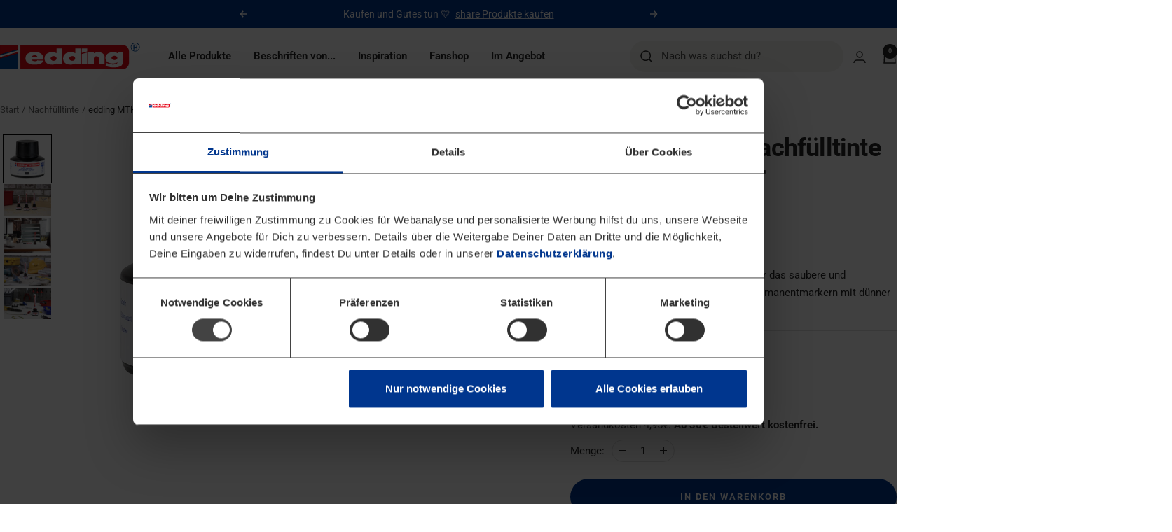

--- FILE ---
content_type: text/html; charset=utf-8
request_url: https://edding.shop/products/refill-ink-mtk-25/?variant=41269948219564
body_size: 54297
content:
<!doctype html><html class="no-js" lang="de" dir="ltr">
  <head>
   <!--Cookie Bot Consent Mode Absicherung -->
  <script data-cookieconsent="ignore">
    window.dataLayer = window.dataLayer || [];
    function gtag() {
        dataLayer.push(arguments);
    }
    gtag("consent", "default", {
        ad_personalization: "denied",
        ad_storage: "denied",
        ad_user_data: "denied",
        analytics_storage: "denied",
        functionality_storage: "denied",
        personalization_storage: "denied",
        security_storage: "granted",
        wait_for_update: 500,
    });
    gtag("set", "ads_data_redaction", true);
    gtag("set", "url_passthrough", true);
  </script>
  <!-- Google Tag Manager Page Views und Custom Events-->
    <script>
      window.dataLayer = window.dataLayer || [];
    </script>
    <script>
    (function(w,d,s,l,i){w[l]=w[l]||[];w[l].push({"gtm.start":
      new Date().getTime(),event:"gtm.js"});var f=d.getElementsByTagName(s)[0],
      j=d.createElement(s),dl=l!="dataLayer"?"&l="+l:"";j.async=true;j.src=
      "https://sgtm.edding.shop/gtm.js?id="+i+dl;f.parentNode.insertBefore(j,f);
    })(window,document,"script","dataLayer","GTM-TJ3S8BC");
    </script>
  
  <script
    id="Cookiebot"
    src="https://consent.cookiebot.com/uc.js"
    data-cbid="d0670df3-a801-44de-8d4d-082ee39f6f34"
    type="text/javascript"
    defer
  ></script> 

    <meta charset="utf-8">
    <meta name="viewport" content="width=device-width, initial-scale=1.0, height=device-height, minimum-scale=1.0, maximum-scale=5.0">
    <meta name="theme-color" content="#ffffff">

    <title>edding MTK 25 Nachfülltinte Permanentmarker, Nachfüllstation</title><meta name="description" content="Einfach mit der Refill-Station Permanentmarker nachfüllen. Nachfüllbar mit den Farben Schwarz, Blau, Rot und Grün. Hochwertiges Markenprodukt. Made in Germany. Mit der MTK 25 Nachfüllstation kannst du deine edding Permanentmarker nachfüllen; ohne Zusatz von Xylol und Toluol. Wenn einem edding Marker die Tinte ausgeht, "><link rel="canonical" href="https://edding.shop/products/refill-ink-mtk-25"><link rel="shortcut icon" href="//edding.shop/cdn/shop/files/edding_favicon.png?v=1666792988&width=96" type="image/png"><link rel="preconnect" href="https://cdn.shopify.com">
    <link rel="dns-prefetch" href="https://productreviews.shopifycdn.com">
    <link rel="dns-prefetch" href="https://www.google-analytics.com"><link rel="preconnect" href="https://fonts.shopifycdn.com" crossorigin><link rel="preload" as="style" href="//edding.shop/cdn/shop/t/38/assets/theme.css?v=126223026275784561541753948226">
    <link rel="preload" as="script" href="//edding.shop/cdn/shop/t/38/assets/vendor.js?v=32643890569905814191707742181">
    <link rel="preload" as="script" href="//edding.shop/cdn/shop/t/38/assets/theme.js?v=108561701893297286041734001012"><link rel="preload" as="fetch" href="/products/refill-ink-mtk-25.js" crossorigin><link rel="preload" as="script" href="//edding.shop/cdn/shop/t/38/assets/flickity.js?v=176646718982628074891662970302"><meta property="og:type" content="product">
  <meta property="og:title" content="edding MTK 25 Nachfülltinte Permanentmarker">
  <meta property="product:price:amount" content="6,55">
  <meta property="product:price:currency" content="EUR">
  <meta property="product:availability" content="in stock"><meta property="og:image" content="http://edding.shop/cdn/shop/products/edding-MTK25-001-black-single-4004764780365-001.png?v=1652954860&width=1024">
  <meta property="og:image:secure_url" content="https://edding.shop/cdn/shop/products/edding-MTK25-001-black-single-4004764780365-001.png?v=1652954860&width=1024">
  <meta property="og:image:width" content="2048">
  <meta property="og:image:height" content="2048"><meta property="og:description" content="Einfach mit der Refill-Station Permanentmarker nachfüllen. Nachfüllbar mit den Farben Schwarz, Blau, Rot und Grün. Hochwertiges Markenprodukt. Made in Germany. Mit der MTK 25 Nachfüllstation kannst du deine edding Permanentmarker nachfüllen; ohne Zusatz von Xylol und Toluol. Wenn einem edding Marker die Tinte ausgeht, "><meta property="og:url" content="https://edding.shop/products/refill-ink-mtk-25">
<meta property="og:site_name" content="edding SHOP"><meta name="twitter:card" content="summary"><meta name="twitter:title" content="edding MTK 25 Nachfülltinte Permanentmarker">
  <meta name="twitter:description" content="Einfach mit der Refill-Station Permanentmarker nachfüllen. Nachfüllbar mit den Farben Schwarz, Blau, Rot und Grün. Hochwertiges Markenprodukt. Made in Germany. Mit der MTK 25 Nachfüllstation kannst du deine edding Permanentmarker nachfüllen; ohne Zusatz von Xylol und Toluol. Wenn einem edding Marker die Tinte ausgeht, kann er schnell wieder schreibfähig gemacht werden, indem er für mindestens eine Stunde in die Nachfüllflasche gesteckt wird. Das Nachfüllen der Marker schont nicht nur die Umwelt, sondern spart auch noch Geld. Geeignet für die edding Permanentmarker e-No.1, 400, 3000, 3300, sowie EcoLine 21, 22 und 25. Marker mit dickeren Strichbreiten können nur mit Tropfsystemen wie die Nachfülltinte T25 nachgefüllt werden. Was ist der Unterschied zwischen einer Nachfülltinte mit Kapillarsystem und Tropfensystem? Kapillarsystem Tropfensystem Für Marker mit feinen und mittleren Strichbreiten Für alle Marker, die aufschraubbar sind Komfortabel, einfach Stift reinstecken und abwarten Marker ist schnell"><meta name="twitter:image" content="https://edding.shop/cdn/shop/products/edding-MTK25-001-black-single-4004764780365-001.png?v=1652954860&width=1200">
  <meta name="twitter:image:alt" content="Produktbild von edding MTK 25 Nachfülltinte Permanentmarker">
    <script type="application/ld+json">{"@context":"http:\/\/schema.org\/","@id":"\/products\/refill-ink-mtk-25#product","@type":"ProductGroup","brand":{"@type":"Brand","name":"edding"},"category":"Nachfülltinte","description":"Einfach mit der Refill-Station Permanentmarker nachfüllen. Nachfüllbar mit den Farben Schwarz, Blau, Rot und Grün. Hochwertiges Markenprodukt. Made in Germany.\nMit der MTK 25 Nachfüllstation kannst du deine edding Permanentmarker nachfüllen; ohne Zusatz von Xylol und Toluol. Wenn einem edding Marker die Tinte ausgeht, kann er schnell wieder schreibfähig gemacht werden, indem er für mindestens eine Stunde in die Nachfüllflasche gesteckt wird. Das Nachfüllen der Marker schont nicht nur die Umwelt, sondern spart auch noch Geld.\nGeeignet für die edding Permanentmarker e-No.1, 400, 3000, 3300, sowie EcoLine 21, 22 und 25. Marker mit dickeren Strichbreiten können nur mit Tropfsystemen wie die Nachfülltinte T25 nachgefüllt werden.\nWas ist der Unterschied zwischen einer Nachfülltinte mit Kapillarsystem und Tropfensystem?\n\n\n\nKapillarsystem\nTropfensystem\n\n\nFür Marker mit feinen und mittleren Strichbreiten\nFür alle Marker, die aufschraubbar sind\n\n\nKomfortabel, einfach Stift reinstecken und abwarten\nMarker ist schnell wieder einsatzbereit\n\n\nVerfügbare Farben: Schwarz, Rot, Blau, Grün\nVerfügbare Farben: Schwarz, Rot, Blau, Grün, Gelb, Orange, Braun, Violett, Rosa, Hellblau\n\n\nedding MTK 25\n\nedding T 25, edding T100\n\n\n\n\nHochwertiges Markenprodukt, Made in Germany.","hasVariant":[{"@id":"\/products\/refill-ink-mtk-25?variant=41269948219564#variant","@type":"Product","gtin":"4004764780365","image":"https:\/\/edding.shop\/cdn\/shop\/products\/edding-MTK25-001-black-single-4004764780365-001.png?v=1652954860\u0026width=1920","name":"edding MTK 25 Nachfülltinte Permanentmarker - 001 schwarz","offers":{"@id":"\/products\/refill-ink-mtk-25?variant=41269948219564#offer","@type":"Offer","availability":"http:\/\/schema.org\/InStock","price":"6.55","priceCurrency":"EUR","url":"https:\/\/edding.shop\/products\/refill-ink-mtk-25?variant=41269948219564"},"sku":"4-MTK25001"},{"@id":"\/products\/refill-ink-mtk-25?variant=41269948252332#variant","@type":"Product","gtin":"4004764780396","image":"https:\/\/edding.shop\/cdn\/shop\/products\/edding-MTK25-002-red-single-4004764780396-001.png?v=1652954860\u0026width=1920","name":"edding MTK 25 Nachfülltinte Permanentmarker - 002 rot","offers":{"@id":"\/products\/refill-ink-mtk-25?variant=41269948252332#offer","@type":"Offer","availability":"http:\/\/schema.org\/InStock","price":"6.55","priceCurrency":"EUR","url":"https:\/\/edding.shop\/products\/refill-ink-mtk-25?variant=41269948252332"},"sku":"4-MTK25002"},{"@id":"\/products\/refill-ink-mtk-25?variant=41269948285100#variant","@type":"Product","gtin":"4004764780426","image":"https:\/\/edding.shop\/cdn\/shop\/products\/edding-MTK25-003-blue-single-4004764780426-001.png?v=1652954860\u0026width=1920","name":"edding MTK 25 Nachfülltinte Permanentmarker - 003 blau","offers":{"@id":"\/products\/refill-ink-mtk-25?variant=41269948285100#offer","@type":"Offer","availability":"http:\/\/schema.org\/InStock","price":"6.55","priceCurrency":"EUR","url":"https:\/\/edding.shop\/products\/refill-ink-mtk-25?variant=41269948285100"},"sku":"4-MTK25003"},{"@id":"\/products\/refill-ink-mtk-25?variant=41269948317868#variant","@type":"Product","gtin":"4004764780457","image":"https:\/\/edding.shop\/cdn\/shop\/products\/edding-MTK25-004-green-single-4004764780457-001.png?v=1652954860\u0026width=1920","name":"edding MTK 25 Nachfülltinte Permanentmarker - 004 grün","offers":{"@id":"\/products\/refill-ink-mtk-25?variant=41269948317868#offer","@type":"Offer","availability":"http:\/\/schema.org\/InStock","price":"6.55","priceCurrency":"EUR","url":"https:\/\/edding.shop\/products\/refill-ink-mtk-25?variant=41269948317868"},"sku":"4-MTK25004"}],"name":"edding MTK 25 Nachfülltinte Permanentmarker","productGroupID":"7194768343212","url":"https:\/\/edding.shop\/products\/refill-ink-mtk-25"}</script><script type="application/ld+json">
  {
    "@context": "https://schema.org",
    "@type": "BreadcrumbList",
    "itemListElement": [{
        "@type": "ListItem",
        "position": 1,
        "name": "Start",
        "item": "https://edding.shop"
      },{
            "@type": "ListItem",
            "position": 2,
            "name": "edding MTK 25 Nachfülltinte Permanentmarker",
            "item": "https://edding.shop/products/refill-ink-mtk-25"
          }]
  }
</script>
    <link rel="preload" href="//edding.shop/cdn/fonts/roboto/roboto_n7.f38007a10afbbde8976c4056bfe890710d51dec2.woff2" as="font" type="font/woff2" crossorigin><link rel="preload" href="//edding.shop/cdn/fonts/roboto/roboto_n4.2019d890f07b1852f56ce63ba45b2db45d852cba.woff2" as="font" type="font/woff2" crossorigin><style>
  /* Typography (heading) */
  @font-face {
  font-family: Roboto;
  font-weight: 700;
  font-style: normal;
  font-display: swap;
  src: url("//edding.shop/cdn/fonts/roboto/roboto_n7.f38007a10afbbde8976c4056bfe890710d51dec2.woff2") format("woff2"),
       url("//edding.shop/cdn/fonts/roboto/roboto_n7.94bfdd3e80c7be00e128703d245c207769d763f9.woff") format("woff");
}

@font-face {
  font-family: Roboto;
  font-weight: 700;
  font-style: italic;
  font-display: swap;
  src: url("//edding.shop/cdn/fonts/roboto/roboto_i7.7ccaf9410746f2c53340607c42c43f90a9005937.woff2") format("woff2"),
       url("//edding.shop/cdn/fonts/roboto/roboto_i7.49ec21cdd7148292bffea74c62c0df6e93551516.woff") format("woff");
}

/* Typography (body) */
  @font-face {
  font-family: Roboto;
  font-weight: 400;
  font-style: normal;
  font-display: swap;
  src: url("//edding.shop/cdn/fonts/roboto/roboto_n4.2019d890f07b1852f56ce63ba45b2db45d852cba.woff2") format("woff2"),
       url("//edding.shop/cdn/fonts/roboto/roboto_n4.238690e0007583582327135619c5f7971652fa9d.woff") format("woff");
}

@font-face {
  font-family: Roboto;
  font-weight: 400;
  font-style: italic;
  font-display: swap;
  src: url("//edding.shop/cdn/fonts/roboto/roboto_i4.57ce898ccda22ee84f49e6b57ae302250655e2d4.woff2") format("woff2"),
       url("//edding.shop/cdn/fonts/roboto/roboto_i4.b21f3bd061cbcb83b824ae8c7671a82587b264bf.woff") format("woff");
}

@font-face {
  font-family: Roboto;
  font-weight: 600;
  font-style: normal;
  font-display: swap;
  src: url("//edding.shop/cdn/fonts/roboto/roboto_n6.3d305d5382545b48404c304160aadee38c90ef9d.woff2") format("woff2"),
       url("//edding.shop/cdn/fonts/roboto/roboto_n6.bb37be020157f87e181e5489d5e9137ad60c47a2.woff") format("woff");
}

@font-face {
  font-family: Roboto;
  font-weight: 600;
  font-style: italic;
  font-display: swap;
  src: url("//edding.shop/cdn/fonts/roboto/roboto_i6.ebd6b6733fb2b030d60cbf61316511a7ffd82fb3.woff2") format("woff2"),
       url("//edding.shop/cdn/fonts/roboto/roboto_i6.1363905a6d5249605bc5e0f859663ffe95ac3bed.woff") format("woff");
}

:root {--heading-color: 40, 40, 40;
    --text-color: 40, 40, 40;
    --background: 255, 255, 255;
    --secondary-background: 244, 244, 238;
    --border-color: 223, 223, 223;
    --border-color-darker: 169, 169, 169;
    --success-color: 0, 54, 142;
    --success-background: 204, 215, 232;
    --error-color: 227, 6, 19;
    --error-background: 253, 238, 238;
    --primary-button-background: 0, 54, 142;
    --primary-button-text-color: 255, 255, 255;
    --secondary-button-background: 233, 234, 220;
    --secondary-button-text-color: 40, 40, 40;
    --product-star-rating: 0, 54, 142;
    --product-on-sale-accent: 227, 6, 19;
    --product-sold-out-accent: 40, 40, 40;
    --product-custom-label-background: 0, 195, 90;
    --product-custom-label-text-color: 0, 0, 0; /*edding-edit*/
    --product-custom-label-2-background: 25, 176, 228;
    --product-custom-label-2-text-color: 0, 0, 0; /*edding-edit*/
    --product-low-stock-text-color: 227, 6, 19;
    --product-in-stock-text-color: 0, 54, 142;
    --loading-bar-background: 40, 40, 40;

    /* We duplicate some "base" colors as root colors, which is useful to use on drawer elements or popover without. Those should not be overridden to avoid issues */
    --root-heading-color: 40, 40, 40;
    --root-text-color: 40, 40, 40;
    --root-background: 255, 255, 255;
    --root-border-color: 223, 223, 223;
    --root-primary-button-background: 0, 54, 142;
    --root-primary-button-text-color: 255, 255, 255;

    --base-font-size: 15px;
    --heading-font-family: Roboto, sans-serif;
    --heading-font-weight: 700;
    --heading-font-style: normal;
    --heading-text-transform: normal;
    --text-font-family: Roboto, sans-serif;
    --text-font-weight: 400;
    --text-font-style: normal;
    --text-font-bold-weight: 600;

    /* Typography (font size) */
    --heading-xxsmall-font-size: 11px;
    --heading-xsmall-font-size: 11px;
    --heading-small-font-size: 12px;
    --heading-large-font-size: 36px;
    --heading-h1-font-size: 36px;
    --heading-h2-font-size: 30px;
    --heading-h3-font-size: 26px;
    --heading-h4-font-size: 24px;
    --heading-h5-font-size: 20px;
    --heading-h6-font-size: 16px;

    /* Control the look and feel of the theme by changing radius of various elements */
    --button-border-radius: 30px;
    --block-border-radius: 0px;
    --block-border-radius-reduced: 0px;
    --color-swatch-border-radius: 100%;

    /* Button size */
    --button-height: 48px;
    --button-small-height: 40px;

    /* Form related */
    --form-input-field-height: 48px;
    --form-input-gap: 16px;
    --form-submit-margin: 24px;

    /* Product listing related variables */
    --product-list-block-spacing: 32px;

    /* Video related */
    --play-button-background: 255, 255, 255;
    --play-button-arrow: 40, 40, 40;

    /* RTL support */
    --transform-logical-flip: 1;
    --transform-origin-start: left;
    --transform-origin-end: right;

    /* Other */
    --zoom-cursor-svg-url: url(//edding.shop/cdn/shop/t/38/assets/zoom-cursor.svg?v=11449853866725033861744382361);
    --arrow-right-svg-url: url(//edding.shop/cdn/shop/t/38/assets/arrow-right.svg?v=67433425717981915691744382361);
    --arrow-left-svg-url: url(//edding.shop/cdn/shop/t/38/assets/arrow-left.svg?v=130031681153462646961744382360);

    /* Some useful variables that we can reuse in our CSS. Some explanation are needed for some of them:
       - container-max-width-minus-gutters: represents the container max width without the edge gutters
       - container-outer-width: considering the screen width, represent all the space outside the container
       - container-outer-margin: same as container-outer-width but get set to 0 inside a container
       - container-inner-width: the effective space inside the container (minus gutters)
       - grid-column-width: represents the width of a single column of the grid
       - vertical-breather: this is a variable that defines the global "spacing" between sections, and inside the section
                            to create some "breath" and minimum spacing
     */
    --container-max-width: 1600px;
    --container-gutter: 24px;
    --container-max-width-minus-gutters: calc(var(--container-max-width) - (var(--container-gutter)) * 2);
    --container-outer-width: max(calc((100vw - var(--container-max-width-minus-gutters)) / 2), var(--container-gutter));
    --container-outer-margin: var(--container-outer-width);
    --container-inner-width: calc(100vw - var(--container-outer-width) * 2);

    --grid-column-count: 10;
    --grid-gap: 24px;
    --grid-column-width: calc((100vw - var(--container-outer-width) * 2 - var(--grid-gap) * (var(--grid-column-count) - 1)) / var(--grid-column-count));

    --vertical-breather: 28px;
    --vertical-breather-tight: 28px;

    /* Shopify related variables */
    --payment-terms-background-color: #ffffff;
  }

  @media screen and (min-width: 741px) {
    :root {
      --container-gutter: 40px;
      --grid-column-count: 20;
      --vertical-breather: 40px;
      --vertical-breather-tight: 40px;

      /* Typography (font size) */
      --heading-xsmall-font-size: 12px;
      --heading-small-font-size: 13px;
      --heading-large-font-size: 52px;
      --heading-h1-font-size: 48px;
      --heading-h2-font-size: 38px;
      --heading-h3-font-size: 32px;
      --heading-h4-font-size: 24px;
      --heading-h5-font-size: 20px;
      --heading-h6-font-size: 18px;

      /* Form related */
      --form-input-field-height: 52px;
      --form-submit-margin: 32px;

      /* Button size */
      --button-height: 52px;
      --button-small-height: 44px;
    }
  }

  @media screen and (min-width: 1200px) {
    :root {
      --vertical-breather: 48px;
      --vertical-breather-tight: 48px;
      --product-list-block-spacing: 48px;

      /* Typography */
      --heading-large-font-size: 64px;
      --heading-h1-font-size: 56px;
      --heading-h2-font-size: 48px;
      --heading-h3-font-size: 36px;
      --heading-h4-font-size: 30px;
      --heading-h5-font-size: 24px;
      --heading-h6-font-size: 18px;
    }
  }

  @media screen and (min-width: 1600px) {
    :root {
      --vertical-breather: 48px;
      --vertical-breather-tight: 48px;
    }
  }
</style>

    <script>
  // This allows to expose several variables to the global scope, to be used in scripts
  window.themeVariables = {
    settings: {
      direction: "ltr",
      pageType: "product",
      cartCount: 0,
      moneyFormat: "{{amount_with_comma_separator}} €",
      moneyWithCurrencyFormat: "€ {{amount_with_comma_separator}} EUR",
      showVendor: false,
      discountMode: "percentage",
      currencyCodeEnabled: false,
      cartType: "message",
      cartCurrency: "EUR",
      mobileZoomFactor: 2.5
    },

    routes: {
      host: "edding.shop",
      rootUrl: "\/",
      rootUrlWithoutSlash: '',
      cartUrl: "\/cart",
      cartAddUrl: "\/cart\/add",
      cartChangeUrl: "\/cart\/change",
      searchUrl: "\/search",
      predictiveSearchUrl: "\/search\/suggest",
      productRecommendationsUrl: "\/recommendations\/products"
    },

    strings: {
      accessibilityDelete: "Löschen",
      accessibilityClose: "Schließen",
      collectionSoldOut: "Ausverkauft",
      collectionDiscount: "Spare @savings@ auf UVP",
      productSalePrice: "Angebotspreis",
      productRegularPrice: "Regulärer Preis",
      productFormUnavailable: "Nicht verfügbar",
      productFormSoldOut: "Ausverkauft",
      productFormPreOrder: "Vorbestellen",
      productFormAddToCart: "In den Warenkorb",
      searchNoResults: "Es konnten keine Ergebnisse gefunden werden.",
      searchNewSearch: "Neue Suche",
      searchProducts: "Produkte",
      searchArticles: "Blogbeiträge",
      searchPages: "Seiten",
      searchCollections: "Kategorien",
      cartViewCart: "Warenkorb ansehen",
      cartItemAdded: "Produkt zum Warenkorb hinzugefügt!",
      cartItemAddedShort: "Zum Warenkorb hinzugefügt!",
      cartAddOrderNote: "Notiz hinzufügen",
      cartEditOrderNote: "Notiz bearbeiten",
      shippingEstimatorNoResults: "Entschuldige, wir liefern leider nicht an Deine Adresse.",
      shippingEstimatorOneResult: "Es gibt eine Versandklasse für Deine Adresse:",
      shippingEstimatorMultipleResults: "Es gibt mehrere Versandklassen für Deine Adresse:",
      shippingEstimatorError: "Ein oder mehrere Fehler sind beim Abrufen der Versandklassen aufgetreten:"
    },

    libs: {
      flickity: "\/\/edding.shop\/cdn\/shop\/t\/38\/assets\/flickity.js?v=176646718982628074891662970302",
      photoswipe: "\/\/edding.shop\/cdn\/shop\/t\/38\/assets\/photoswipe.js?v=132268647426145925301662970303",
      qrCode: "\/\/edding.shop\/cdn\/shopifycloud\/storefront\/assets\/themes_support\/vendor\/qrcode-3f2b403b.js"
    },

    breakpoints: {
      phone: 'screen and (max-width: 740px)',
      tablet: 'screen and (min-width: 741px) and (max-width: 999px)',
      tabletAndUp: 'screen and (min-width: 741px)',
      pocket: 'screen and (max-width: 999px)',
      lap: 'screen and (min-width: 1000px) and (max-width: 1199px)',
      lapAndUp: 'screen and (min-width: 1000px)',
      desktop: 'screen and (min-width: 1200px)',
      wide: 'screen and (min-width: 1400px)'
    }
  };

  window.addEventListener('pageshow', async () => {
    const cartContent = await (await fetch(`${window.themeVariables.routes.cartUrl}.js`, {cache: 'reload'})).json();
    document.documentElement.dispatchEvent(new CustomEvent('cart:refresh', {detail: {cart: cartContent}}));
  });

  if ('noModule' in HTMLScriptElement.prototype) {
    // Old browsers (like IE) that does not support module will be considered as if not executing JS at all
    document.documentElement.className = document.documentElement.className.replace('no-js', 'js');

    requestAnimationFrame(() => {
      const viewportHeight = (window.visualViewport ? window.visualViewport.height : document.documentElement.clientHeight);
      document.documentElement.style.setProperty('--window-height',viewportHeight + 'px');
    });
  }// We save the product ID in local storage to be eventually used for recently viewed section
    try {
      const items = JSON.parse(localStorage.getItem('theme:recently-viewed-products') || '[]');

      // We check if the current product already exists, and if it does not, we add it at the start
      if (!items.includes(7194768343212)) {
        items.unshift(7194768343212);
      }

      localStorage.setItem('theme:recently-viewed-products', JSON.stringify(items.slice(0, 20)));
    } catch (e) {
      // Safari in private mode does not allow setting item, we silently fail
    }</script>

    <link rel="stylesheet" href="//edding.shop/cdn/shop/t/38/assets/theme.css?v=126223026275784561541753948226">

    <script src="//edding.shop/cdn/shop/t/38/assets/vendor.js?v=32643890569905814191707742181" defer></script>
    <script src="//edding.shop/cdn/shop/t/38/assets/theme.js?v=108561701893297286041734001012" defer></script>
    <script src="//edding.shop/cdn/shop/t/38/assets/custom.js?v=169403385751292773901751980143" defer></script><script type="text/javascript" src="https://cdn.shopify.com/s/files/1/0610/9151/2492/files/mailchimp-ms.validate.min.js?v=1668676490" defer></script><script defer src="//edding.shop/cdn/shop/t/38/assets/brands.min.js?v=142829366843818953771708966453"></script>
    <script defer src="//edding.shop/cdn/shop/t/38/assets/solid.min.js?v=3255649420815731411708966455"></script>
    <script defer src="//edding.shop/cdn/shop/t/38/assets/fontawesome.min.js?v=7969525817668723231708966453"></script>
    <script>window.performance && window.performance.mark && window.performance.mark('shopify.content_for_header.start');</script><meta name="facebook-domain-verification" content="l07m38lwipt625sewnfkw1ojhz36tz">
<meta name="google-site-verification" content="CrywqXuTeWjxCldbql_rfcFlbvk4_YIvBmvhhRClqnY">
<meta id="shopify-digital-wallet" name="shopify-digital-wallet" content="/61091512492/digital_wallets/dialog">
<meta name="shopify-checkout-api-token" content="38b92bd6916362198ce9bd7fc395d986">
<meta id="in-context-paypal-metadata" data-shop-id="61091512492" data-venmo-supported="false" data-environment="production" data-locale="de_DE" data-paypal-v4="true" data-currency="EUR">
<link rel="alternate" type="application/json+oembed" href="https://edding.shop/products/refill-ink-mtk-25.oembed">
<script async="async" src="/checkouts/internal/preloads.js?locale=de-DE"></script>
<link rel="preconnect" href="https://shop.app" crossorigin="anonymous">
<script async="async" src="https://shop.app/checkouts/internal/preloads.js?locale=de-DE&shop_id=61091512492" crossorigin="anonymous"></script>
<script id="apple-pay-shop-capabilities" type="application/json">{"shopId":61091512492,"countryCode":"DE","currencyCode":"EUR","merchantCapabilities":["supports3DS"],"merchantId":"gid:\/\/shopify\/Shop\/61091512492","merchantName":"edding SHOP","requiredBillingContactFields":["postalAddress","email"],"requiredShippingContactFields":["postalAddress","email"],"shippingType":"shipping","supportedNetworks":["visa","maestro","masterCard","amex"],"total":{"type":"pending","label":"edding SHOP","amount":"1.00"},"shopifyPaymentsEnabled":true,"supportsSubscriptions":true}</script>
<script id="shopify-features" type="application/json">{"accessToken":"38b92bd6916362198ce9bd7fc395d986","betas":["rich-media-storefront-analytics"],"domain":"edding.shop","predictiveSearch":true,"shopId":61091512492,"locale":"de"}</script>
<script>var Shopify = Shopify || {};
Shopify.shop = "edding-shop.myshopify.com";
Shopify.locale = "de";
Shopify.currency = {"active":"EUR","rate":"1.0"};
Shopify.country = "DE";
Shopify.theme = {"name":"edding-shop\/main","id":133369725192,"schema_name":"Focal","schema_version":"12.4.0","theme_store_id":null,"role":"main"};
Shopify.theme.handle = "null";
Shopify.theme.style = {"id":null,"handle":null};
Shopify.cdnHost = "edding.shop/cdn";
Shopify.routes = Shopify.routes || {};
Shopify.routes.root = "/";</script>
<script type="module">!function(o){(o.Shopify=o.Shopify||{}).modules=!0}(window);</script>
<script>!function(o){function n(){var o=[];function n(){o.push(Array.prototype.slice.apply(arguments))}return n.q=o,n}var t=o.Shopify=o.Shopify||{};t.loadFeatures=n(),t.autoloadFeatures=n()}(window);</script>
<script>
  window.ShopifyPay = window.ShopifyPay || {};
  window.ShopifyPay.apiHost = "shop.app\/pay";
  window.ShopifyPay.redirectState = null;
</script>
<script id="shop-js-analytics" type="application/json">{"pageType":"product"}</script>
<script defer="defer" async type="module" src="//edding.shop/cdn/shopifycloud/shop-js/modules/v2/client.init-shop-cart-sync_D96QZrIF.de.esm.js"></script>
<script defer="defer" async type="module" src="//edding.shop/cdn/shopifycloud/shop-js/modules/v2/chunk.common_SV6uigsF.esm.js"></script>
<script type="module">
  await import("//edding.shop/cdn/shopifycloud/shop-js/modules/v2/client.init-shop-cart-sync_D96QZrIF.de.esm.js");
await import("//edding.shop/cdn/shopifycloud/shop-js/modules/v2/chunk.common_SV6uigsF.esm.js");

  window.Shopify.SignInWithShop?.initShopCartSync?.({"fedCMEnabled":true,"windoidEnabled":true});

</script>
<script>
  window.Shopify = window.Shopify || {};
  if (!window.Shopify.featureAssets) window.Shopify.featureAssets = {};
  window.Shopify.featureAssets['shop-js'] = {"shop-cart-sync":["modules/v2/client.shop-cart-sync_D9v5EJ5H.de.esm.js","modules/v2/chunk.common_SV6uigsF.esm.js"],"init-fed-cm":["modules/v2/client.init-fed-cm_DlbV7VrN.de.esm.js","modules/v2/chunk.common_SV6uigsF.esm.js"],"shop-button":["modules/v2/client.shop-button_7yN-YEo8.de.esm.js","modules/v2/chunk.common_SV6uigsF.esm.js"],"shop-cash-offers":["modules/v2/client.shop-cash-offers_CZ39C1VE.de.esm.js","modules/v2/chunk.common_SV6uigsF.esm.js","modules/v2/chunk.modal_CqlMJe-n.esm.js"],"init-windoid":["modules/v2/client.init-windoid_CPAVU_59.de.esm.js","modules/v2/chunk.common_SV6uigsF.esm.js"],"init-shop-email-lookup-coordinator":["modules/v2/client.init-shop-email-lookup-coordinator_BE78sutm.de.esm.js","modules/v2/chunk.common_SV6uigsF.esm.js"],"shop-toast-manager":["modules/v2/client.shop-toast-manager_Dc8Kqo2D.de.esm.js","modules/v2/chunk.common_SV6uigsF.esm.js"],"shop-login-button":["modules/v2/client.shop-login-button_CdH6DD4B.de.esm.js","modules/v2/chunk.common_SV6uigsF.esm.js","modules/v2/chunk.modal_CqlMJe-n.esm.js"],"avatar":["modules/v2/client.avatar_BTnouDA3.de.esm.js"],"pay-button":["modules/v2/client.pay-button_BaMaWndh.de.esm.js","modules/v2/chunk.common_SV6uigsF.esm.js"],"init-shop-cart-sync":["modules/v2/client.init-shop-cart-sync_D96QZrIF.de.esm.js","modules/v2/chunk.common_SV6uigsF.esm.js"],"init-customer-accounts":["modules/v2/client.init-customer-accounts_DPOSv1Vm.de.esm.js","modules/v2/client.shop-login-button_CdH6DD4B.de.esm.js","modules/v2/chunk.common_SV6uigsF.esm.js","modules/v2/chunk.modal_CqlMJe-n.esm.js"],"init-shop-for-new-customer-accounts":["modules/v2/client.init-shop-for-new-customer-accounts_CQXgmjbo.de.esm.js","modules/v2/client.shop-login-button_CdH6DD4B.de.esm.js","modules/v2/chunk.common_SV6uigsF.esm.js","modules/v2/chunk.modal_CqlMJe-n.esm.js"],"init-customer-accounts-sign-up":["modules/v2/client.init-customer-accounts-sign-up_BxD8dlgd.de.esm.js","modules/v2/client.shop-login-button_CdH6DD4B.de.esm.js","modules/v2/chunk.common_SV6uigsF.esm.js","modules/v2/chunk.modal_CqlMJe-n.esm.js"],"checkout-modal":["modules/v2/client.checkout-modal_CKh-sfKU.de.esm.js","modules/v2/chunk.common_SV6uigsF.esm.js","modules/v2/chunk.modal_CqlMJe-n.esm.js"],"shop-follow-button":["modules/v2/client.shop-follow-button_CTvrvDxo.de.esm.js","modules/v2/chunk.common_SV6uigsF.esm.js","modules/v2/chunk.modal_CqlMJe-n.esm.js"],"lead-capture":["modules/v2/client.lead-capture_CuieyBjh.de.esm.js","modules/v2/chunk.common_SV6uigsF.esm.js","modules/v2/chunk.modal_CqlMJe-n.esm.js"],"shop-login":["modules/v2/client.shop-login_D_5Nijtq.de.esm.js","modules/v2/chunk.common_SV6uigsF.esm.js","modules/v2/chunk.modal_CqlMJe-n.esm.js"],"payment-terms":["modules/v2/client.payment-terms_B0kyqrWX.de.esm.js","modules/v2/chunk.common_SV6uigsF.esm.js","modules/v2/chunk.modal_CqlMJe-n.esm.js"]};
</script>
<script>(function() {
  var isLoaded = false;
  function asyncLoad() {
    if (isLoaded) return;
    isLoaded = true;
    var urls = ["https:\/\/rio.pwztag.com\/rio.js?shop=edding-shop.myshopify.com","https:\/\/tracking.paqato.com\/scripts\/pqt-tracking.min.js?shop=edding-shop.myshopify.com"];
    for (var i = 0; i < urls.length; i++) {
      var s = document.createElement('script');
      s.type = 'text/javascript';
      s.async = true;
      s.src = urls[i];
      var x = document.getElementsByTagName('script')[0];
      x.parentNode.insertBefore(s, x);
    }
  };
  if(window.attachEvent) {
    window.attachEvent('onload', asyncLoad);
  } else {
    window.addEventListener('load', asyncLoad, false);
  }
})();</script>
<script id="__st">var __st={"a":61091512492,"offset":3600,"reqid":"2f9ae6f7-eddd-4702-a10a-393e6f5111ab-1768386574","pageurl":"edding.shop\/products\/refill-ink-mtk-25?variant=41269948219564","u":"d54d0724ef2e","p":"product","rtyp":"product","rid":7194768343212};</script>
<script>window.ShopifyPaypalV4VisibilityTracking = true;</script>
<script id="captcha-bootstrap">!function(){'use strict';const t='contact',e='account',n='new_comment',o=[[t,t],['blogs',n],['comments',n],[t,'customer']],c=[[e,'customer_login'],[e,'guest_login'],[e,'recover_customer_password'],[e,'create_customer']],r=t=>t.map((([t,e])=>`form[action*='/${t}']:not([data-nocaptcha='true']) input[name='form_type'][value='${e}']`)).join(','),a=t=>()=>t?[...document.querySelectorAll(t)].map((t=>t.form)):[];function s(){const t=[...o],e=r(t);return a(e)}const i='password',u='form_key',d=['recaptcha-v3-token','g-recaptcha-response','h-captcha-response',i],f=()=>{try{return window.sessionStorage}catch{return}},m='__shopify_v',_=t=>t.elements[u];function p(t,e,n=!1){try{const o=window.sessionStorage,c=JSON.parse(o.getItem(e)),{data:r}=function(t){const{data:e,action:n}=t;return t[m]||n?{data:e,action:n}:{data:t,action:n}}(c);for(const[e,n]of Object.entries(r))t.elements[e]&&(t.elements[e].value=n);n&&o.removeItem(e)}catch(o){console.error('form repopulation failed',{error:o})}}const l='form_type',E='cptcha';function T(t){t.dataset[E]=!0}const w=window,h=w.document,L='Shopify',v='ce_forms',y='captcha';let A=!1;((t,e)=>{const n=(g='f06e6c50-85a8-45c8-87d0-21a2b65856fe',I='https://cdn.shopify.com/shopifycloud/storefront-forms-hcaptcha/ce_storefront_forms_captcha_hcaptcha.v1.5.2.iife.js',D={infoText:'Durch hCaptcha geschützt',privacyText:'Datenschutz',termsText:'Allgemeine Geschäftsbedingungen'},(t,e,n)=>{const o=w[L][v],c=o.bindForm;if(c)return c(t,g,e,D).then(n);var r;o.q.push([[t,g,e,D],n]),r=I,A||(h.body.append(Object.assign(h.createElement('script'),{id:'captcha-provider',async:!0,src:r})),A=!0)});var g,I,D;w[L]=w[L]||{},w[L][v]=w[L][v]||{},w[L][v].q=[],w[L][y]=w[L][y]||{},w[L][y].protect=function(t,e){n(t,void 0,e),T(t)},Object.freeze(w[L][y]),function(t,e,n,w,h,L){const[v,y,A,g]=function(t,e,n){const i=e?o:[],u=t?c:[],d=[...i,...u],f=r(d),m=r(i),_=r(d.filter((([t,e])=>n.includes(e))));return[a(f),a(m),a(_),s()]}(w,h,L),I=t=>{const e=t.target;return e instanceof HTMLFormElement?e:e&&e.form},D=t=>v().includes(t);t.addEventListener('submit',(t=>{const e=I(t);if(!e)return;const n=D(e)&&!e.dataset.hcaptchaBound&&!e.dataset.recaptchaBound,o=_(e),c=g().includes(e)&&(!o||!o.value);(n||c)&&t.preventDefault(),c&&!n&&(function(t){try{if(!f())return;!function(t){const e=f();if(!e)return;const n=_(t);if(!n)return;const o=n.value;o&&e.removeItem(o)}(t);const e=Array.from(Array(32),(()=>Math.random().toString(36)[2])).join('');!function(t,e){_(t)||t.append(Object.assign(document.createElement('input'),{type:'hidden',name:u})),t.elements[u].value=e}(t,e),function(t,e){const n=f();if(!n)return;const o=[...t.querySelectorAll(`input[type='${i}']`)].map((({name:t})=>t)),c=[...d,...o],r={};for(const[a,s]of new FormData(t).entries())c.includes(a)||(r[a]=s);n.setItem(e,JSON.stringify({[m]:1,action:t.action,data:r}))}(t,e)}catch(e){console.error('failed to persist form',e)}}(e),e.submit())}));const S=(t,e)=>{t&&!t.dataset[E]&&(n(t,e.some((e=>e===t))),T(t))};for(const o of['focusin','change'])t.addEventListener(o,(t=>{const e=I(t);D(e)&&S(e,y())}));const B=e.get('form_key'),M=e.get(l),P=B&&M;t.addEventListener('DOMContentLoaded',(()=>{const t=y();if(P)for(const e of t)e.elements[l].value===M&&p(e,B);[...new Set([...A(),...v().filter((t=>'true'===t.dataset.shopifyCaptcha))])].forEach((e=>S(e,t)))}))}(h,new URLSearchParams(w.location.search),n,t,e,['guest_login'])})(!0,!0)}();</script>
<script integrity="sha256-4kQ18oKyAcykRKYeNunJcIwy7WH5gtpwJnB7kiuLZ1E=" data-source-attribution="shopify.loadfeatures" defer="defer" src="//edding.shop/cdn/shopifycloud/storefront/assets/storefront/load_feature-a0a9edcb.js" crossorigin="anonymous"></script>
<script crossorigin="anonymous" defer="defer" src="//edding.shop/cdn/shopifycloud/storefront/assets/shopify_pay/storefront-65b4c6d7.js?v=20250812"></script>
<script data-source-attribution="shopify.dynamic_checkout.dynamic.init">var Shopify=Shopify||{};Shopify.PaymentButton=Shopify.PaymentButton||{isStorefrontPortableWallets:!0,init:function(){window.Shopify.PaymentButton.init=function(){};var t=document.createElement("script");t.src="https://edding.shop/cdn/shopifycloud/portable-wallets/latest/portable-wallets.de.js",t.type="module",document.head.appendChild(t)}};
</script>
<script data-source-attribution="shopify.dynamic_checkout.buyer_consent">
  function portableWalletsHideBuyerConsent(e){var t=document.getElementById("shopify-buyer-consent"),n=document.getElementById("shopify-subscription-policy-button");t&&n&&(t.classList.add("hidden"),t.setAttribute("aria-hidden","true"),n.removeEventListener("click",e))}function portableWalletsShowBuyerConsent(e){var t=document.getElementById("shopify-buyer-consent"),n=document.getElementById("shopify-subscription-policy-button");t&&n&&(t.classList.remove("hidden"),t.removeAttribute("aria-hidden"),n.addEventListener("click",e))}window.Shopify?.PaymentButton&&(window.Shopify.PaymentButton.hideBuyerConsent=portableWalletsHideBuyerConsent,window.Shopify.PaymentButton.showBuyerConsent=portableWalletsShowBuyerConsent);
</script>
<script data-source-attribution="shopify.dynamic_checkout.cart.bootstrap">document.addEventListener("DOMContentLoaded",(function(){function t(){return document.querySelector("shopify-accelerated-checkout-cart, shopify-accelerated-checkout")}if(t())Shopify.PaymentButton.init();else{new MutationObserver((function(e,n){t()&&(Shopify.PaymentButton.init(),n.disconnect())})).observe(document.body,{childList:!0,subtree:!0})}}));
</script>
<link id="shopify-accelerated-checkout-styles" rel="stylesheet" media="screen" href="https://edding.shop/cdn/shopifycloud/portable-wallets/latest/accelerated-checkout-backwards-compat.css" crossorigin="anonymous">
<style id="shopify-accelerated-checkout-cart">
        #shopify-buyer-consent {
  margin-top: 1em;
  display: inline-block;
  width: 100%;
}

#shopify-buyer-consent.hidden {
  display: none;
}

#shopify-subscription-policy-button {
  background: none;
  border: none;
  padding: 0;
  text-decoration: underline;
  font-size: inherit;
  cursor: pointer;
}

#shopify-subscription-policy-button::before {
  box-shadow: none;
}

      </style>

<script>window.performance && window.performance.mark && window.performance.mark('shopify.content_for_header.end');</script>
  <script>
function feedback() {
  const p = window.Shopify.customerPrivacy;
  console.log(`Tracking ${p.userCanBeTracked() ? "en" : "dis"}abled`);
}
window.Shopify.loadFeatures(
  [
    {
      name: "consent-tracking-api",
      version: "0.1",
    },
  ],
  function (error) {
    if (error) throw error;
    if ("Cookiebot" in window)
      if (Cookiebot.consented || Cookiebot.declined) {
        window.Shopify.customerPrivacy.setTrackingConsent(!Cookiebot.declined, feedback);
        return;
      }
    window.Shopify.customerPrivacy.setTrackingConsent(false, feedback);
  }
);
window.addEventListener("CookiebotOnConsentReady", function () {
  window.Shopify.customerPrivacy.setTrackingConsent(!Cookiebot.declined, feedback);
});


window.addEventListener("CookiebotOnConsentReady", function () {
  const C = Cookiebot.consent;
  Shopify.analytics.publish('scp_consent', {
      "analytics": C["statistics"],
      "marketing": C["marketing"],
      "preferences": C["preferences"],
      "sale_of_data": C["marketing"],
    }, () => console.log("Consent captured")
  );
});  
</script>

  
  
  <script src="//edding.shop/cdn/shop/t/38/assets/variable-products.js?v=87879922850468721781662982089" type="text/javascript" defer></script>

 <!-- Hotjar Tracking Code for edding.shop -->
<script>
  (function(h,o,t,j,a,r){
      h.hj=h.hj||function(){(h.hj.q=h.hj.q||[]).push(arguments)};
      h._hjSettings={hjid:5141025,hjsv:6};
      a=o.getElementsByTagName('head')[0];
      r=o.createElement('script');r.async=1;
      r.src=t+h._hjSettings.hjid+j+h._hjSettings.hjsv;
      a.appendChild(r);
  })(window,document,'https://static.hotjar.com/c/hotjar-','.js?sv=');
</script>
  <!-- BEGIN app block: shopify://apps/variant-image-wizard-swatch/blocks/app-embed/66205c03-f474-4e2c-b275-0a2806eeac16 -->

<script>
  if (typeof __productWizRio !== 'undefined') {
    throw new Error('Rio code has already been instantiated!');
  }
  var __productWizRioProduct = {"id":7194768343212,"title":"edding MTK 25 Nachfülltinte Permanentmarker","handle":"refill-ink-mtk-25","description":"\u003cp\u003e\u003cb\u003eEinfach mit der Refill-Station Permanentmarker nachfüllen.\u003cspan\u003e \u003c\/span\u003e\u003cstrong data-mce-fragment=\"1\"\u003eNachfüllbar mit den Farben Schwarz, Blau, Rot und Grün. \u003c\/strong\u003eHochwertiges Markenprodukt. Made in Germany.\u003c\/b\u003e\u003c\/p\u003e\n\u003cp\u003e\u003cspan data-mce-fragment=\"1\"\u003eMit der MTK 25 Nachfüllstation kannst du deine \u003c\/span\u003e\u003cstrong data-mce-fragment=\"1\"\u003e\u003ca href=\"https:\/\/edding.shop\/collections\/permanentmarker\"\u003eedding Permanentmarker\u003c\/a\u003e nachfüllen; \u003c\/strong\u003eohne Zusatz von Xylol und Toluol. Wenn einem edding Marker die Tinte ausgeht, kann er schnell wieder schreibfähig gemacht werden, indem er für mindestens eine Stunde in die Nachfüllflasche gesteckt wird. Das Nachfüllen der Marker schont nicht nur die Umwelt, sondern spart auch noch Geld.\u003c\/p\u003e\n\u003cp\u003eGeeignet für die edding Permanentmarker \u003ca href=\"\/products\/permanentmarker-no-1\"\u003ee-No.1\u003c\/a\u003e, \u003ca href=\"\/products\/permanent-marker-400\"\u003e400\u003c\/a\u003e, \u003ca href=\"\/products\/permanent-marker-3000\"\u003e3000\u003c\/a\u003e, \u003ca href=\"\/products\/permanent-marker-3300\"\u003e3300\u003c\/a\u003e, sowie \u003ca href=\"\/products\/permanent-marker-21\"\u003eEcoLine 21\u003c\/a\u003e, \u003ca href=\"\/products\/permanent-marker-22\"\u003e22\u003c\/a\u003e und \u003ca href=\"\/products\/permanent-marker-25\"\u003e25\u003c\/a\u003e. \u003cstrong\u003eMarker mit dickeren Strichbreiten können nur mit Tropfsystemen wie die \u003ca title=\"Nachfülltinte für Marker mit breiter Spitze\" href=\"\/products\/refill-ink-t-25\"\u003eNachfülltinte T25\u003c\/a\u003e nachgefüllt werden.\u003c\/strong\u003e\u003c\/p\u003e\n\u003cp\u003e\u003cstrong\u003eWas ist der Unterschied zwischen einer Nachfülltinte mit Kapillarsystem und Tropfensystem?\u003c\/strong\u003e\u003c\/p\u003e\n\u003ctable\u003e\n\u003ctbody\u003e\n\u003ctr\u003e\n\u003ctd style=\"width: 50%; border-style: solid; border-width: 0.5px; padding: 5px;\"\u003e\u003cstrong\u003eKapillarsystem\u003c\/strong\u003e\u003c\/td\u003e\n\u003ctd style=\"width: 50%; border-style: solid; border-width: 0.5px; padding: 5px;\"\u003eTropfensystem\u003c\/td\u003e\n\u003c\/tr\u003e\n\u003ctr\u003e\n\u003ctd style=\"width: 50%; border-style: solid; border-width: 0.5px; padding: 5px;\"\u003eFür Marker mit feinen und mittleren Strichbreiten\u003c\/td\u003e\n\u003ctd style=\"width: 50%; border-style: solid; border-width: 0.5px; padding: 5px;\"\u003eFür alle Marker, die aufschraubbar sind\u003c\/td\u003e\n\u003c\/tr\u003e\n\u003ctr\u003e\n\u003ctd style=\"width: 50%; border-style: solid; border-width: 0.5px; padding: 5px;\"\u003eKomfortabel, einfach Stift reinstecken und abwarten\u003c\/td\u003e\n\u003ctd style=\"width: 50%; border-style: solid; border-width: 0.5px; padding: 5px;\"\u003eMarker ist schnell wieder einsatzbereit\u003c\/td\u003e\n\u003c\/tr\u003e\n\u003ctr\u003e\n\u003ctd style=\"width: 50%; border-style: solid; border-width: 0.5px; padding: 5px;\"\u003eVerfügbare Farben: Schwarz, Rot, Blau, Grün\u003c\/td\u003e\n\u003ctd style=\"width: 50%; border-style: solid; border-width: 0.5px; padding: 5px;\"\u003eVerfügbare Farben: Schwarz, Rot, Blau, Grün, Gelb, Orange, Braun, Violett, Rosa, Hellblau\u003c\/td\u003e\n\u003c\/tr\u003e\n\u003ctr\u003e\n\u003ctd style=\"width: 50%; border-style: solid; border-width: 0.5px; padding: 5px;\"\u003e\u003ca href=\"\/products\/refill-ink-mtk-25\" data-mce-href=\"\/products\/refill-ink-mtk-25\"\u003eedding MTK 25\u003c\/a\u003e\u003c\/td\u003e\n\u003ctd style=\"width: 50%; border-style: solid; border-width: 0.5px; padding: 5px;\"\u003e\n\u003ca href=\"\/products\/refill-ink-t-25\" data-mce-href=\"\/products\/refill-ink-t-25\"\u003eedding T 25\u003c\/a\u003e, \u003ca href=\"\/products\/refill-ink-t-100\"\u003eedding T100\u003c\/a\u003e\n\u003c\/td\u003e\n\u003c\/tr\u003e\n\u003c\/tbody\u003e\n\u003c\/table\u003e\n\u003cp\u003eHochwertiges Markenprodukt, Made in Germany.\u003c\/p\u003e","published_at":"2022-02-24T13:53:42+01:00","created_at":"2022-02-24T13:53:42+01:00","vendor":"edding","type":"Nachfülltinte","tags":["Aktiv","auf Alkoholbasis","didacta 2025","EcoLine","farbstoffbasiert","Handwerker","Nachfülltinte"],"price":655,"price_min":655,"price_max":655,"available":true,"price_varies":false,"compare_at_price":null,"compare_at_price_min":0,"compare_at_price_max":0,"compare_at_price_varies":false,"variants":[{"id":41269948219564,"title":"001 schwarz","option1":"001 schwarz","option2":null,"option3":null,"sku":"4-MTK25001","requires_shipping":true,"taxable":true,"featured_image":{"id":40122093469960,"product_id":7194768343212,"position":1,"created_at":"2022-05-19T12:07:40+02:00","updated_at":"2022-05-19T12:07:40+02:00","alt":"Produktbild von edding MTK 25 Nachfülltinte Permanentmarker","width":2048,"height":2048,"src":"\/\/edding.shop\/cdn\/shop\/products\/edding-MTK25-001-black-single-4004764780365-001.png?v=1652954860","variant_ids":[41269948219564]},"available":true,"name":"edding MTK 25 Nachfülltinte Permanentmarker - 001 schwarz","public_title":"001 schwarz","options":["001 schwarz"],"price":655,"weight":35,"compare_at_price":null,"inventory_management":"shopify","barcode":"4004764780365","featured_media":{"alt":"Produktbild von edding MTK 25 Nachfülltinte Permanentmarker","id":32785927405832,"position":1,"preview_image":{"aspect_ratio":1.0,"height":2048,"width":2048,"src":"\/\/edding.shop\/cdn\/shop\/products\/edding-MTK25-001-black-single-4004764780365-001.png?v=1652954860"}},"requires_selling_plan":false,"unit_price":26200,"unit_price_measurement":{"measured_type":"volume","quantity_value":"25.0","quantity_unit":"ml","reference_value":1,"reference_unit":"l"},"selling_plan_allocations":[]},{"id":41269948252332,"title":"002 rot","option1":"002 rot","option2":null,"option3":null,"sku":"4-MTK25002","requires_shipping":true,"taxable":true,"featured_image":{"id":40122093502728,"product_id":7194768343212,"position":2,"created_at":"2022-05-19T12:07:40+02:00","updated_at":"2022-05-19T12:07:40+02:00","alt":"Produktbild von edding MTK 25 Nachfülltinte Permanentmarker","width":2048,"height":2048,"src":"\/\/edding.shop\/cdn\/shop\/products\/edding-MTK25-002-red-single-4004764780396-001.png?v=1652954860","variant_ids":[41269948252332]},"available":true,"name":"edding MTK 25 Nachfülltinte Permanentmarker - 002 rot","public_title":"002 rot","options":["002 rot"],"price":655,"weight":38,"compare_at_price":null,"inventory_management":"shopify","barcode":"4004764780396","featured_media":{"alt":"Produktbild von edding MTK 25 Nachfülltinte Permanentmarker","id":32785927438600,"position":2,"preview_image":{"aspect_ratio":1.0,"height":2048,"width":2048,"src":"\/\/edding.shop\/cdn\/shop\/products\/edding-MTK25-002-red-single-4004764780396-001.png?v=1652954860"}},"requires_selling_plan":false,"unit_price":26200,"unit_price_measurement":{"measured_type":"volume","quantity_value":"25.0","quantity_unit":"ml","reference_value":1,"reference_unit":"l"},"selling_plan_allocations":[]},{"id":41269948285100,"title":"003 blau","option1":"003 blau","option2":null,"option3":null,"sku":"4-MTK25003","requires_shipping":true,"taxable":true,"featured_image":{"id":40122093535496,"product_id":7194768343212,"position":3,"created_at":"2022-05-19T12:07:40+02:00","updated_at":"2022-05-19T12:07:40+02:00","alt":"Produktbild von edding MTK 25 Nachfülltinte Permanentmarker","width":2048,"height":2048,"src":"\/\/edding.shop\/cdn\/shop\/products\/edding-MTK25-003-blue-single-4004764780426-001.png?v=1652954860","variant_ids":[41269948285100]},"available":true,"name":"edding MTK 25 Nachfülltinte Permanentmarker - 003 blau","public_title":"003 blau","options":["003 blau"],"price":655,"weight":38,"compare_at_price":null,"inventory_management":"shopify","barcode":"4004764780426","featured_media":{"alt":"Produktbild von edding MTK 25 Nachfülltinte Permanentmarker","id":32785927471368,"position":3,"preview_image":{"aspect_ratio":1.0,"height":2048,"width":2048,"src":"\/\/edding.shop\/cdn\/shop\/products\/edding-MTK25-003-blue-single-4004764780426-001.png?v=1652954860"}},"requires_selling_plan":false,"unit_price":26200,"unit_price_measurement":{"measured_type":"volume","quantity_value":"25.0","quantity_unit":"ml","reference_value":1,"reference_unit":"l"},"selling_plan_allocations":[]},{"id":41269948317868,"title":"004 grün","option1":"004 grün","option2":null,"option3":null,"sku":"4-MTK25004","requires_shipping":true,"taxable":true,"featured_image":{"id":40122093568264,"product_id":7194768343212,"position":4,"created_at":"2022-05-19T12:07:40+02:00","updated_at":"2022-05-19T12:07:40+02:00","alt":"Produktbild von edding MTK 25 Nachfülltinte Permanentmarker","width":2048,"height":2048,"src":"\/\/edding.shop\/cdn\/shop\/products\/edding-MTK25-004-green-single-4004764780457-001.png?v=1652954860","variant_ids":[41269948317868]},"available":true,"name":"edding MTK 25 Nachfülltinte Permanentmarker - 004 grün","public_title":"004 grün","options":["004 grün"],"price":655,"weight":38,"compare_at_price":null,"inventory_management":"shopify","barcode":"4004764780457","featured_media":{"alt":"Produktbild von edding MTK 25 Nachfülltinte Permanentmarker","id":32785927504136,"position":4,"preview_image":{"aspect_ratio":1.0,"height":2048,"width":2048,"src":"\/\/edding.shop\/cdn\/shop\/products\/edding-MTK25-004-green-single-4004764780457-001.png?v=1652954860"}},"requires_selling_plan":false,"unit_price":26200,"unit_price_measurement":{"measured_type":"volume","quantity_value":"25.0","quantity_unit":"ml","reference_value":1,"reference_unit":"l"},"selling_plan_allocations":[]}],"images":["\/\/edding.shop\/cdn\/shop\/products\/edding-MTK25-001-black-single-4004764780365-001.png?v=1652954860","\/\/edding.shop\/cdn\/shop\/products\/edding-MTK25-002-red-single-4004764780396-001.png?v=1652954860","\/\/edding.shop\/cdn\/shop\/products\/edding-MTK25-003-blue-single-4004764780426-001.png?v=1652954860","\/\/edding.shop\/cdn\/shop\/products\/edding-MTK25-004-green-single-4004764780457-001.png?v=1652954860","\/\/edding.shop\/cdn\/shop\/products\/edding_MTK_25_refill_service_permanent_marker_black_-_A02_-_2048_72.jpg?v=1657526642","\/\/edding.shop\/cdn\/shop\/products\/edding_MTK_25_refill_service_permanent_marker_black_-_A03_-_2048_72.jpg?v=1657526642","\/\/edding.shop\/cdn\/shop\/products\/edding_MTK_25_refill_service_permanent_marker_black_-_A04_-_2048_72.jpg?v=1657526642","\/\/edding.shop\/cdn\/shop\/products\/edding_MTK_25_refill_service_permanent_marker_black_-_A05_-_2048_72.jpg?v=1657526642"],"featured_image":"\/\/edding.shop\/cdn\/shop\/products\/edding-MTK25-001-black-single-4004764780365-001.png?v=1652954860","options":["Farbe"],"media":[{"alt":"Produktbild von edding MTK 25 Nachfülltinte Permanentmarker","id":32785927405832,"position":1,"preview_image":{"aspect_ratio":1.0,"height":2048,"width":2048,"src":"\/\/edding.shop\/cdn\/shop\/products\/edding-MTK25-001-black-single-4004764780365-001.png?v=1652954860"},"aspect_ratio":1.0,"height":2048,"media_type":"image","src":"\/\/edding.shop\/cdn\/shop\/products\/edding-MTK25-001-black-single-4004764780365-001.png?v=1652954860","width":2048},{"alt":"Produktbild von edding MTK 25 Nachfülltinte Permanentmarker","id":32785927438600,"position":2,"preview_image":{"aspect_ratio":1.0,"height":2048,"width":2048,"src":"\/\/edding.shop\/cdn\/shop\/products\/edding-MTK25-002-red-single-4004764780396-001.png?v=1652954860"},"aspect_ratio":1.0,"height":2048,"media_type":"image","src":"\/\/edding.shop\/cdn\/shop\/products\/edding-MTK25-002-red-single-4004764780396-001.png?v=1652954860","width":2048},{"alt":"Produktbild von edding MTK 25 Nachfülltinte Permanentmarker","id":32785927471368,"position":3,"preview_image":{"aspect_ratio":1.0,"height":2048,"width":2048,"src":"\/\/edding.shop\/cdn\/shop\/products\/edding-MTK25-003-blue-single-4004764780426-001.png?v=1652954860"},"aspect_ratio":1.0,"height":2048,"media_type":"image","src":"\/\/edding.shop\/cdn\/shop\/products\/edding-MTK25-003-blue-single-4004764780426-001.png?v=1652954860","width":2048},{"alt":"Produktbild von edding MTK 25 Nachfülltinte Permanentmarker","id":32785927504136,"position":4,"preview_image":{"aspect_ratio":1.0,"height":2048,"width":2048,"src":"\/\/edding.shop\/cdn\/shop\/products\/edding-MTK25-004-green-single-4004764780457-001.png?v=1652954860"},"aspect_ratio":1.0,"height":2048,"media_type":"image","src":"\/\/edding.shop\/cdn\/shop\/products\/edding-MTK25-004-green-single-4004764780457-001.png?v=1652954860","width":2048},{"alt":"Produktbild von edding MTK 25 Nachfülltinte Permanentmarker","id":33246425284872,"position":5,"preview_image":{"aspect_ratio":1.5,"height":1365,"width":2048,"src":"\/\/edding.shop\/cdn\/shop\/products\/edding_MTK_25_refill_service_permanent_marker_black_-_A02_-_2048_72.jpg?v=1657526642"},"aspect_ratio":1.5,"height":1365,"media_type":"image","src":"\/\/edding.shop\/cdn\/shop\/products\/edding_MTK_25_refill_service_permanent_marker_black_-_A02_-_2048_72.jpg?v=1657526642","width":2048},{"alt":"Produktbild von edding MTK 25 Nachfülltinte Permanentmarker","id":33246425317640,"position":6,"preview_image":{"aspect_ratio":1.333,"height":1536,"width":2048,"src":"\/\/edding.shop\/cdn\/shop\/products\/edding_MTK_25_refill_service_permanent_marker_black_-_A03_-_2048_72.jpg?v=1657526642"},"aspect_ratio":1.333,"height":1536,"media_type":"image","src":"\/\/edding.shop\/cdn\/shop\/products\/edding_MTK_25_refill_service_permanent_marker_black_-_A03_-_2048_72.jpg?v=1657526642","width":2048},{"alt":"Produktbild von edding MTK 25 Nachfülltinte Permanentmarker","id":33246425350408,"position":7,"preview_image":{"aspect_ratio":1.5,"height":1365,"width":2048,"src":"\/\/edding.shop\/cdn\/shop\/products\/edding_MTK_25_refill_service_permanent_marker_black_-_A04_-_2048_72.jpg?v=1657526642"},"aspect_ratio":1.5,"height":1365,"media_type":"image","src":"\/\/edding.shop\/cdn\/shop\/products\/edding_MTK_25_refill_service_permanent_marker_black_-_A04_-_2048_72.jpg?v=1657526642","width":2048},{"alt":"Produktbild von edding MTK 25 Nachfülltinte Permanentmarker","id":33246425383176,"position":8,"preview_image":{"aspect_ratio":1.5,"height":1365,"width":2048,"src":"\/\/edding.shop\/cdn\/shop\/products\/edding_MTK_25_refill_service_permanent_marker_black_-_A05_-_2048_72.jpg?v=1657526642"},"aspect_ratio":1.5,"height":1365,"media_type":"image","src":"\/\/edding.shop\/cdn\/shop\/products\/edding_MTK_25_refill_service_permanent_marker_black_-_A05_-_2048_72.jpg?v=1657526642","width":2048}],"requires_selling_plan":false,"selling_plan_groups":[],"content":"\u003cp\u003e\u003cb\u003eEinfach mit der Refill-Station Permanentmarker nachfüllen.\u003cspan\u003e \u003c\/span\u003e\u003cstrong data-mce-fragment=\"1\"\u003eNachfüllbar mit den Farben Schwarz, Blau, Rot und Grün. \u003c\/strong\u003eHochwertiges Markenprodukt. Made in Germany.\u003c\/b\u003e\u003c\/p\u003e\n\u003cp\u003e\u003cspan data-mce-fragment=\"1\"\u003eMit der MTK 25 Nachfüllstation kannst du deine \u003c\/span\u003e\u003cstrong data-mce-fragment=\"1\"\u003e\u003ca href=\"https:\/\/edding.shop\/collections\/permanentmarker\"\u003eedding Permanentmarker\u003c\/a\u003e nachfüllen; \u003c\/strong\u003eohne Zusatz von Xylol und Toluol. Wenn einem edding Marker die Tinte ausgeht, kann er schnell wieder schreibfähig gemacht werden, indem er für mindestens eine Stunde in die Nachfüllflasche gesteckt wird. Das Nachfüllen der Marker schont nicht nur die Umwelt, sondern spart auch noch Geld.\u003c\/p\u003e\n\u003cp\u003eGeeignet für die edding Permanentmarker \u003ca href=\"\/products\/permanentmarker-no-1\"\u003ee-No.1\u003c\/a\u003e, \u003ca href=\"\/products\/permanent-marker-400\"\u003e400\u003c\/a\u003e, \u003ca href=\"\/products\/permanent-marker-3000\"\u003e3000\u003c\/a\u003e, \u003ca href=\"\/products\/permanent-marker-3300\"\u003e3300\u003c\/a\u003e, sowie \u003ca href=\"\/products\/permanent-marker-21\"\u003eEcoLine 21\u003c\/a\u003e, \u003ca href=\"\/products\/permanent-marker-22\"\u003e22\u003c\/a\u003e und \u003ca href=\"\/products\/permanent-marker-25\"\u003e25\u003c\/a\u003e. \u003cstrong\u003eMarker mit dickeren Strichbreiten können nur mit Tropfsystemen wie die \u003ca title=\"Nachfülltinte für Marker mit breiter Spitze\" href=\"\/products\/refill-ink-t-25\"\u003eNachfülltinte T25\u003c\/a\u003e nachgefüllt werden.\u003c\/strong\u003e\u003c\/p\u003e\n\u003cp\u003e\u003cstrong\u003eWas ist der Unterschied zwischen einer Nachfülltinte mit Kapillarsystem und Tropfensystem?\u003c\/strong\u003e\u003c\/p\u003e\n\u003ctable\u003e\n\u003ctbody\u003e\n\u003ctr\u003e\n\u003ctd style=\"width: 50%; border-style: solid; border-width: 0.5px; padding: 5px;\"\u003e\u003cstrong\u003eKapillarsystem\u003c\/strong\u003e\u003c\/td\u003e\n\u003ctd style=\"width: 50%; border-style: solid; border-width: 0.5px; padding: 5px;\"\u003eTropfensystem\u003c\/td\u003e\n\u003c\/tr\u003e\n\u003ctr\u003e\n\u003ctd style=\"width: 50%; border-style: solid; border-width: 0.5px; padding: 5px;\"\u003eFür Marker mit feinen und mittleren Strichbreiten\u003c\/td\u003e\n\u003ctd style=\"width: 50%; border-style: solid; border-width: 0.5px; padding: 5px;\"\u003eFür alle Marker, die aufschraubbar sind\u003c\/td\u003e\n\u003c\/tr\u003e\n\u003ctr\u003e\n\u003ctd style=\"width: 50%; border-style: solid; border-width: 0.5px; padding: 5px;\"\u003eKomfortabel, einfach Stift reinstecken und abwarten\u003c\/td\u003e\n\u003ctd style=\"width: 50%; border-style: solid; border-width: 0.5px; padding: 5px;\"\u003eMarker ist schnell wieder einsatzbereit\u003c\/td\u003e\n\u003c\/tr\u003e\n\u003ctr\u003e\n\u003ctd style=\"width: 50%; border-style: solid; border-width: 0.5px; padding: 5px;\"\u003eVerfügbare Farben: Schwarz, Rot, Blau, Grün\u003c\/td\u003e\n\u003ctd style=\"width: 50%; border-style: solid; border-width: 0.5px; padding: 5px;\"\u003eVerfügbare Farben: Schwarz, Rot, Blau, Grün, Gelb, Orange, Braun, Violett, Rosa, Hellblau\u003c\/td\u003e\n\u003c\/tr\u003e\n\u003ctr\u003e\n\u003ctd style=\"width: 50%; border-style: solid; border-width: 0.5px; padding: 5px;\"\u003e\u003ca href=\"\/products\/refill-ink-mtk-25\" data-mce-href=\"\/products\/refill-ink-mtk-25\"\u003eedding MTK 25\u003c\/a\u003e\u003c\/td\u003e\n\u003ctd style=\"width: 50%; border-style: solid; border-width: 0.5px; padding: 5px;\"\u003e\n\u003ca href=\"\/products\/refill-ink-t-25\" data-mce-href=\"\/products\/refill-ink-t-25\"\u003eedding T 25\u003c\/a\u003e, \u003ca href=\"\/products\/refill-ink-t-100\"\u003eedding T100\u003c\/a\u003e\n\u003c\/td\u003e\n\u003c\/tr\u003e\n\u003c\/tbody\u003e\n\u003c\/table\u003e\n\u003cp\u003eHochwertiges Markenprodukt, Made in Germany.\u003c\/p\u003e"};
  if (typeof __productWizRioProduct === 'object' && __productWizRioProduct !== null) {
    __productWizRioProduct.options = [{"name":"Farbe","position":1,"values":["001 schwarz","002 rot","003 blau","004 grün"]}];
  }
  
  var __productWizRioGzipDecoder=(()=>{var N=Object.defineProperty;var Ar=Object.getOwnPropertyDescriptor;var Mr=Object.getOwnPropertyNames;var Sr=Object.prototype.hasOwnProperty;var Ur=(r,n)=>{for(var t in n)N(r,t,{get:n[t],enumerable:!0})},Fr=(r,n,t,e)=>{if(n&&typeof n=="object"||typeof n=="function")for(let i of Mr(n))!Sr.call(r,i)&&i!==t&&N(r,i,{get:()=>n[i],enumerable:!(e=Ar(n,i))||e.enumerable});return r};var Cr=r=>Fr(N({},"__esModule",{value:!0}),r);var Jr={};Ur(Jr,{U8fromBase64:()=>pr,decodeGzippedJson:()=>gr});var f=Uint8Array,S=Uint16Array,Dr=Int32Array,ir=new f([0,0,0,0,0,0,0,0,1,1,1,1,2,2,2,2,3,3,3,3,4,4,4,4,5,5,5,5,0,0,0,0]),ar=new f([0,0,0,0,1,1,2,2,3,3,4,4,5,5,6,6,7,7,8,8,9,9,10,10,11,11,12,12,13,13,0,0]),Tr=new f([16,17,18,0,8,7,9,6,10,5,11,4,12,3,13,2,14,1,15]),or=function(r,n){for(var t=new S(31),e=0;e<31;++e)t[e]=n+=1<<r[e-1];for(var i=new Dr(t[30]),e=1;e<30;++e)for(var l=t[e];l<t[e+1];++l)i[l]=l-t[e]<<5|e;return{b:t,r:i}},sr=or(ir,2),fr=sr.b,Ir=sr.r;fr[28]=258,Ir[258]=28;var hr=or(ar,0),Zr=hr.b,jr=hr.r,k=new S(32768);for(o=0;o<32768;++o)g=(o&43690)>>1|(o&21845)<<1,g=(g&52428)>>2|(g&13107)<<2,g=(g&61680)>>4|(g&3855)<<4,k[o]=((g&65280)>>8|(g&255)<<8)>>1;var g,o,I=function(r,n,t){for(var e=r.length,i=0,l=new S(n);i<e;++i)r[i]&&++l[r[i]-1];var y=new S(n);for(i=1;i<n;++i)y[i]=y[i-1]+l[i-1]<<1;var p;if(t){p=new S(1<<n);var z=15-n;for(i=0;i<e;++i)if(r[i])for(var U=i<<4|r[i],w=n-r[i],a=y[r[i]-1]++<<w,s=a|(1<<w)-1;a<=s;++a)p[k[a]>>z]=U}else for(p=new S(e),i=0;i<e;++i)r[i]&&(p[i]=k[y[r[i]-1]++]>>15-r[i]);return p},Z=new f(288);for(o=0;o<144;++o)Z[o]=8;var o;for(o=144;o<256;++o)Z[o]=9;var o;for(o=256;o<280;++o)Z[o]=7;var o;for(o=280;o<288;++o)Z[o]=8;var o,ur=new f(32);for(o=0;o<32;++o)ur[o]=5;var o;var Br=I(Z,9,1);var Er=I(ur,5,1),j=function(r){for(var n=r[0],t=1;t<r.length;++t)r[t]>n&&(n=r[t]);return n},v=function(r,n,t){var e=n/8|0;return(r[e]|r[e+1]<<8)>>(n&7)&t},R=function(r,n){var t=n/8|0;return(r[t]|r[t+1]<<8|r[t+2]<<16)>>(n&7)},Gr=function(r){return(r+7)/8|0},lr=function(r,n,t){return(n==null||n<0)&&(n=0),(t==null||t>r.length)&&(t=r.length),new f(r.subarray(n,t))};var Or=["unexpected EOF","invalid block type","invalid length/literal","invalid distance","stream finished","no stream handler",,"no callback","invalid UTF-8 data","extra field too long","date not in range 1980-2099","filename too long","stream finishing","invalid zip data"],u=function(r,n,t){var e=new Error(n||Or[r]);if(e.code=r,Error.captureStackTrace&&Error.captureStackTrace(e,u),!t)throw e;return e},qr=function(r,n,t,e){var i=r.length,l=e?e.length:0;if(!i||n.f&&!n.l)return t||new f(0);var y=!t,p=y||n.i!=2,z=n.i;y&&(t=new f(i*3));var U=function(nr){var tr=t.length;if(nr>tr){var er=new f(Math.max(tr*2,nr));er.set(t),t=er}},w=n.f||0,a=n.p||0,s=n.b||0,x=n.l,B=n.d,F=n.m,C=n.n,G=i*8;do{if(!x){w=v(r,a,1);var O=v(r,a+1,3);if(a+=3,O)if(O==1)x=Br,B=Er,F=9,C=5;else if(O==2){var L=v(r,a,31)+257,Y=v(r,a+10,15)+4,K=L+v(r,a+5,31)+1;a+=14;for(var D=new f(K),P=new f(19),h=0;h<Y;++h)P[Tr[h]]=v(r,a+h*3,7);a+=Y*3;for(var Q=j(P),yr=(1<<Q)-1,wr=I(P,Q,1),h=0;h<K;){var V=wr[v(r,a,yr)];a+=V&15;var c=V>>4;if(c<16)D[h++]=c;else{var A=0,E=0;for(c==16?(E=3+v(r,a,3),a+=2,A=D[h-1]):c==17?(E=3+v(r,a,7),a+=3):c==18&&(E=11+v(r,a,127),a+=7);E--;)D[h++]=A}}var X=D.subarray(0,L),m=D.subarray(L);F=j(X),C=j(m),x=I(X,F,1),B=I(m,C,1)}else u(1);else{var c=Gr(a)+4,q=r[c-4]|r[c-3]<<8,d=c+q;if(d>i){z&&u(0);break}p&&U(s+q),t.set(r.subarray(c,d),s),n.b=s+=q,n.p=a=d*8,n.f=w;continue}if(a>G){z&&u(0);break}}p&&U(s+131072);for(var mr=(1<<F)-1,xr=(1<<C)-1,$=a;;$=a){var A=x[R(r,a)&mr],M=A>>4;if(a+=A&15,a>G){z&&u(0);break}if(A||u(2),M<256)t[s++]=M;else if(M==256){$=a,x=null;break}else{var b=M-254;if(M>264){var h=M-257,T=ir[h];b=v(r,a,(1<<T)-1)+fr[h],a+=T}var H=B[R(r,a)&xr],J=H>>4;H||u(3),a+=H&15;var m=Zr[J];if(J>3){var T=ar[J];m+=R(r,a)&(1<<T)-1,a+=T}if(a>G){z&&u(0);break}p&&U(s+131072);var _=s+b;if(s<m){var rr=l-m,zr=Math.min(m,_);for(rr+s<0&&u(3);s<zr;++s)t[s]=e[rr+s]}for(;s<_;++s)t[s]=t[s-m]}}n.l=x,n.p=$,n.b=s,n.f=w,x&&(w=1,n.m=F,n.d=B,n.n=C)}while(!w);return s!=t.length&&y?lr(t,0,s):t.subarray(0,s)};var dr=new f(0);var Lr=function(r){(r[0]!=31||r[1]!=139||r[2]!=8)&&u(6,"invalid gzip data");var n=r[3],t=10;n&4&&(t+=(r[10]|r[11]<<8)+2);for(var e=(n>>3&1)+(n>>4&1);e>0;e-=!r[t++]);return t+(n&2)},Pr=function(r){var n=r.length;return(r[n-4]|r[n-3]<<8|r[n-2]<<16|r[n-1]<<24)>>>0};function vr(r,n){var t=Lr(r);return t+8>r.length&&u(6,"invalid gzip data"),qr(r.subarray(t,-8),{i:2},n&&n.out||new f(Pr(r)),n&&n.dictionary)}var W=typeof TextDecoder<"u"&&new TextDecoder,$r=0;try{W.decode(dr,{stream:!0}),$r=1}catch{}var Hr=function(r){for(var n="",t=0;;){var e=r[t++],i=(e>127)+(e>223)+(e>239);if(t+i>r.length)return{s:n,r:lr(r,t-1)};i?i==3?(e=((e&15)<<18|(r[t++]&63)<<12|(r[t++]&63)<<6|r[t++]&63)-65536,n+=String.fromCharCode(55296|e>>10,56320|e&1023)):i&1?n+=String.fromCharCode((e&31)<<6|r[t++]&63):n+=String.fromCharCode((e&15)<<12|(r[t++]&63)<<6|r[t++]&63):n+=String.fromCharCode(e)}};function cr(r,n){if(n){for(var t="",e=0;e<r.length;e+=16384)t+=String.fromCharCode.apply(null,r.subarray(e,e+16384));return t}else{if(W)return W.decode(r);var i=Hr(r),l=i.s,t=i.r;return t.length&&u(8),l}}function pr(r){let n=atob(r),t=new Uint8Array(n.length);for(let e=0;e<n.length;e++)t[e]=n.charCodeAt(e);return t}function gr(r){let n=pr(r),t=vr(n);return JSON.parse(cr(t))}return Cr(Jr);})();

  var __productWizRioVariantsData = null;
  if (__productWizRioVariantsData && typeof __productWizRioVariantsData === 'string') {
    try {
      __productWizRioVariantsData = JSON.parse(__productWizRioVariantsData);
    } catch (e) {
      console.warn('Failed to parse rio-variants metafield:', e);
      __productWizRioVariantsData = null;
    }
  }
  
  if (__productWizRioVariantsData && typeof __productWizRioVariantsData === 'object' && __productWizRioVariantsData.compressed) {
    try {
      __productWizRioVariantsData = __productWizRioGzipDecoder.decodeGzippedJson(__productWizRioVariantsData.compressed);
    } catch (e) {
      console.warn('Failed to decompress rio-variants metafield:', e);
      __productWizRioVariantsData = null;
    }
  }
  
  if (__productWizRioVariantsData && 
      __productWizRioVariantsData.variants && 
      Array.isArray(__productWizRioVariantsData.variants)) {
    
    let mergedVariants = (__productWizRioProduct.variants || []).slice();

    let existingIds = new Map();
    mergedVariants.forEach(function(variant) {
      existingIds.set(variant.id, true);
    });

    let newVariantsAdded = 0;
    __productWizRioVariantsData.variants.forEach(function(metaVariant) {
      if (!existingIds.has(metaVariant.id)) {
        mergedVariants.push(metaVariant);
        newVariantsAdded++;
      }
    });

    __productWizRioProduct.variants = mergedVariants;
    __productWizRioProduct.variantsCount = mergedVariants.length;
    __productWizRioProduct.available = mergedVariants.some(function(v) { return v.available; });
  }

  var __productWizRioHasOnlyDefaultVariant = false;
  var __productWizRioAssets = null;
  if (typeof __productWizRioAssets === 'string') {
    __productWizRioAssets = JSON.parse(__productWizRioAssets);
  }

  var __productWizRioVariantImages = {"enabled":true,"intro":false,"mapping":[{"id":"41269948219564","media":["32785927405832","33246425284872","33246425317640","33246425350408","33246425383176"]},{"id":"41269948252332","media":["32785927438600","33246425284872","33246425317640","33246425350408","33246425383176"]},{"id":"41269948285100","media":["32785927471368","33246425284872","33246425317640","33246425350408","33246425383176"]},{"id":"41269948317868","media":["32785927504136","33246425284872","33246425317640","33246425350408","33246425383176"]}],"mediaSettings":[{"id":"41269948219564","media":[]},{"id":"41269948252332","media":[]},{"id":"41269948285100","media":[]},{"id":"41269948317868","media":[]}],"imageFilenames":[{"id":"32785927405832","value":"edding-MTK25-001-black-single-4004764780365-001.png"},{"id":"32785927438600","value":"edding-MTK25-002-red-single-4004764780396-001.png"},{"id":"32785927471368","value":"edding-MTK25-003-blue-single-4004764780426-001.png"},{"id":"32785927504136","value":"edding-MTK25-004-green-single-4004764780457-001.png"},{"id":"33246425284872","value":"edding_MTK_25_refill_service_permanent_marker_black_-_A02_-_2048_72.jpg"},{"id":"33246425317640","value":"edding_MTK_25_refill_service_permanent_marker_black_-_A03_-_2048_72.jpg"},{"id":"33246425350408","value":"edding_MTK_25_refill_service_permanent_marker_black_-_A04_-_2048_72.jpg"},{"id":"33246425383176","value":"edding_MTK_25_refill_service_permanent_marker_black_-_A05_-_2048_72.jpg"}],"empty":false};
  if (__productWizRioVariantImages && typeof __productWizRioVariantImages === 'object' && __productWizRioVariantImages.compressed) {
    try {
      __productWizRioVariantImages = __productWizRioGzipDecoder.decodeGzippedJson(__productWizRioVariantImages.compressed);
    } catch (e) {
      console.warn('Failed to decompress rio variant images metafield:', e);
      __productWizRioVariantImages = null;
    }
  }

  var __productWizRioProductOptions = null;
  if (__productWizRioProductOptions && typeof __productWizRioProductOptions === 'object' && __productWizRioProductOptions.compressed) {
    try {
      __productWizRioProductOptions = __productWizRioGzipDecoder.decodeGzippedJson(__productWizRioProductOptions.compressed);
    } catch (e) {
      console.warn('Failed to decompress rio product options metafield:', e);
      __productWizRioProductOptions = null;
    }
  }
  
  
  var __productWizRioProductOptionsGroups = null;
  var __productWizRioProductOptionsGroupsSupplemental = [];
  
  
  if (Array.isArray(__productWizRioProductOptionsGroups)) {
    let metadataGroup = __productWizRioProductOptionsGroups.find(function(group) { return group.rioMetadata === true; });
    if (metadataGroup && metadataGroup.rioSwatchConfigs) {
      try {
        let swatchConfigs = metadataGroup.rioSwatchConfigs;

        if (typeof swatchConfigs === 'string') {
          swatchConfigs = JSON.parse(swatchConfigs);
        }
        if (typeof swatchConfigs === 'object' && swatchConfigs.compressed) {
          swatchConfigs = __productWizRioGzipDecoder.decodeGzippedJson(swatchConfigs.compressed);
        }

        __productWizRioProductOptionsGroups = __productWizRioProductOptionsGroups
          .filter(function(group) { return group.rioMetadata !== true; })
          .map(function(group) {
            if (group.swatchConfigId && swatchConfigs[group.swatchConfigId]) {
              return {
                ...group,
                swatchConfig: JSON.stringify(swatchConfigs[group.swatchConfigId]),
                swatchConfigId: undefined
              };
            }
            return group;
          });
      } catch (e) {
        console.warn('Failed to inflate group products swatch configs:', e);
        __productWizRioProductOptionsGroups = __productWizRioProductOptionsGroups.filter(function(group) { return group.rioMetadata !== true; });
      }
    }
  }
  var __productWizRioProductOptionsSettings = null;
  if (__productWizRioProductOptions && __productWizRioProductOptionsSettings && !!__productWizRioProductOptionsSettings.translationAppIntegration) {
    (() => {
      try {
        const options = __productWizRioProductOptions;
        const product = __productWizRioProduct;
        options.options.forEach((option, index) => {
          const optionProduct = product.options[index];
          option.name = optionProduct.name;
          option.id = optionProduct.name;
          option.values.forEach((value, index2) => {
            const valueProduct = optionProduct.values[index2];
            value.id = valueProduct;
            value.name = valueProduct;
            if (
              value.config.backgroundImage &&
              typeof value.config.backgroundImage.id === 'string' &&
              value.config.backgroundImage.id.startsWith('variant-image://')
            ) {
              const image = value.config.backgroundImage;
              const src = image.id.replace('variant-image://', '');
              const srcJ = JSON.parse(src);
              srcJ.id = option.id;
              srcJ.value = value.id;
              image.id = 'variant-image://' + JSON.stringify(srcJ);
            }
          });
        });
      } catch (err) {
        console.log('Failed to re-index for app translation integration:');
        console.log(err);
      }
    })();
  }
  var __productWizRioProductOptionsGroupsShop = {"disabled":true};
  if (__productWizRioProductOptionsGroupsShop && __productWizRioProductOptionsGroupsShop.disabled === true) {
    __productWizRioProductOptionsGroups = null;
    __productWizRioProductOptionsGroupsSupplemental = [];
  }
  if (!__productWizRioProductOptions && Array.isArray(__productWizRioProductOptionsGroups)) {
    (() => {
      try {
        const productId = `${__productWizRioProduct.id}`;
        const hasGps = !!__productWizRioProductOptionsGroups.find(x => x.selectedProducts.includes(productId));
        if (hasGps) {
          __productWizRioProductOptions = { enabled: true, options: {}, settings: {} };
        }
      } catch (err) {
        console.log('Failed trying to scaffold GPS:');
        console.log(err);
      }
    })();
  }
  var __productWizRioShop = {"disabled":false};
  var __productWizRioProductOptionsShop = {"disabled":true};
  var __productWizRioProductGallery = {"disabled":false};
  var __productWizRio = {};
  var __productWizRioOptions = {};
  __productWizRio.moneyFormat = "{{amount_with_comma_separator}} €";
  __productWizRio.moneyFormatWithCurrency = "€ {{amount_with_comma_separator}} EUR";
  __productWizRio.theme = 'focal';
  (function() {
    function insertGalleryPlaceholder(e,i){try{var t=__productWizRio.config["breakpoint"];const c="string"==typeof t&&window.matchMedia(`(min-width:${t})`).matches,g=__productWizRio.config[c?"desktop":"mobile"]["vertical"];var o=(()=>{const i=e=>{e=("model"===e.media_type?e.preview_image:e).aspect_ratio;return 1/("number"==typeof e?e:1)};var t=new URL(document.location).searchParams.get("variant")||null,t=(e=>{const{productRio:i,product:t}=__productWizRio;let o=e;if("string"!=typeof(o="string"!=typeof o||t.variants.find(e=>""+e.id===o)?o:null)&&(e=t.variants.find(e=>e.available),o=e?""+e.id:""+t.variants[0].id),!Array.isArray(i)){var e=0<t.media.length?t.media[0]:null,l=t.variants.find(e=>""+e.id===o);if(l){const n=l.featured_media?l.featured_media.id:null;if(n){l=t.media.find(e=>e.id===n);if(l)return l}}return e}l=i.find(e=>e.id===o);if(l&&Array.isArray(l.media)&&0<l.media.length)if(g){const r=[];if(l.media.forEach(i=>{var e=t.media.find(e=>""+e.id===i);e&&r.push(e)}),0<r.length)return r}else{const a=l.media[0];e=t.media.find(e=>""+e.id===a);if(e)return e}return null})(t);if(Array.isArray(t)){var o=t.map(e=>i(e));let e=1;return(100*(e=0<o.length&&(o=Math.max(...o),Number.isFinite(o))?o:e)).toFixed(3)+"%"}return t?(100*i(t)).toFixed(3)+"%":null})();if("string"!=typeof o)console.log("Rio: Gallery placeholder gallery ratio could not be found. Bailing out.");else{var l=(e=>{var i=__productWizRio.config[c?"desktop":"mobile"]["thumbnails"];if("object"==typeof i){var{orientation:i,container:t,thumbnailWidth:o}=i;if("left"===i||"right"===i){i=Number.parseFloat(e);if(Number.isFinite(i)){e=i/100;if("number"==typeof t)return(100*t*e).toFixed(3)+"%";if("number"==typeof o)return o*e+"px"}}}return null})(o),n="string"==typeof l?`calc(${o} - ${l})`:o,r="string"==typeof(s=__productWizRio.config[c?"desktop":"mobile"].maxHeight)&&s.endsWith("px")&&!g?s:null,a="string"==typeof r?`min(${n}, ${r})`:n;const p=document.createElement("div"),f=(p.style.display="block",p.style.marginTop="-50px",p.style.pointerEvents="none",p.style.paddingBottom=`calc(${a} + 100px)`,console.log("Rio: Gallery placeholder scale: "+p.style.paddingBottom),p.style.boxSizing="border-box",e.appendChild(p),()=>{p.style.position="absolute",p.style.top=0,p.style.zIndex=-2147483647}),u=(document.addEventListener("DOMContentLoaded",()=>{try{0===p.clientHeight&&(console.log("Rio: Gallery placeholder height is 0"),f());var e=`${0===p.clientHeight?window.innerHeight:p.clientHeight}px`;p.style.paddingBottom=null,p.style.overflow="hidden",p.style.height=e,console.log("Rio: Gallery placeholder height: "+p.style.height)}catch(e){console.log("Rio: failed to insert gallery placeholder (2)"),console.log(e)}}),new MutationObserver(()=>{try{u.disconnect(),console.log("Rio: rio-media-gallery inflated"),f()}catch(e){console.log("Rio: failed to insert gallery placeholder (3)"),console.log(e)}}));var d={childList:!0,subtree:!0};u.observe(i,d),window.addEventListener("load",()=>{try{e.removeChild(p)}catch(e){console.log("Rio: failed to remove gallery placeholder"),console.log(e)}})}}catch(e){console.log("Rio: failed to insert gallery placeholder"),console.log(e)}var s}
    __productWizRio.renderQueue = [];

__productWizRio.queueRender = (...params) => {
  __productWizRio.renderQueue.push(params);

  if (typeof __productWizRio.processRenderQueue === 'function') {
    __productWizRio.processRenderQueue();
  }
};

__productWizRioOptions.renderQueue = [];

__productWizRioOptions.queueRender = (...params) => {
  __productWizRioOptions.renderQueue.push(params);

  if (typeof __productWizRioOptions.processRenderQueue === 'function') {
    __productWizRioOptions.processRenderQueue();
  }
};

const delayMs = t => new Promise(resolve => setTimeout(resolve, t));

function debugLog(...x) {
  console.log(...x);
}

function injectRioMediaGalleryDiv(newAddedNode, classNames) {
  const breakpoint = Number.parseInt(__productWizRio.config.breakpoint, 10);
  const newClassNames = `rio-media-gallery ${classNames || ''}`;

  if (window.innerWidth < breakpoint) {
    const gallery = document.createElement('div');
    gallery.className = newClassNames;
    gallery.style.width = '100%';
    newAddedNode.style.position = 'relative';
    newAddedNode.appendChild(gallery);
    insertGalleryPlaceholder(newAddedNode, gallery);
    return gallery;
  }

  newAddedNode.className += ` ${newClassNames}`;
  return newAddedNode;
}

function insertRioOptionsTitleStyle(style) {
  let str = '';

  for (const key of Object.keys(style)) {
    str += `${key}:${style[key]};`;
  }

  const styleElem = document.createElement('style');
  styleElem.textContent = `.rio-product-option-title{${str}}`;
  document.head.appendChild(styleElem);
}

function getComputedStyle(selectorStr, props) {
  return new Promise(resolve => {
    const func = () => {
      if (typeof selectorStr !== 'string' || !Array.isArray(props)) {
        return null;
      }

      const selectors = selectorStr.split('/');
      let root = null;
      let child = null;

      for (const selector of selectors) {
        const isClassName = selector.startsWith('.');
        const isId = selector.startsWith('#');
        const isIdOrClassName = isClassName || isId;
        const name = isIdOrClassName ? selector.substring(1) : selector;
        const element = document.createElement(isIdOrClassName ? 'div' : name);

        if (isClassName) {
          element.classList.add(name);
        }

        if (isId) {
          element.id = name;
        }

        if (root === null) {
          root = element;
        } else {
          child.appendChild(element);
        }

        child = element;
      }

      if (root === null) {
        return null;
      }

      root.style.position = 'absolute';
      root.style.zIndex = -100000;
      const style = {};
      document.body.appendChild(root);
      const computedStyle = window.getComputedStyle(child);

      for (const prop of props) {
        style[prop] = computedStyle.getPropertyValue(prop);
      }

      document.body.removeChild(root);
      return style;
    };

    const safeFunc = () => {
      try {
        return func();
      } catch (err) {
        debugLog(err);
        return null;
      }
    };

    if (document.readyState === 'loading') {
      document.addEventListener('DOMContentLoaded', () => {
        resolve(safeFunc());
      });
    } else {
      resolve(safeFunc());
    }
  });
}

function escapeSelector(selector) {
  if (typeof selector !== 'string') {
    return selector;
  }

  return selector.replace(/"/g, '\\"');
}

function descendantQuerySelector(child, selector) {
  if (!child || typeof selector !== 'string') {
    return null;
  }

  let node = child.parentNode;

  while (node) {
    if (typeof node.matches === 'function' && node.matches(selector)) {
      return node;
    }

    node = node.parentNode;
  }

  return null;
}

function getTheme() {
  return __productWizRio.theme;
}

function isPhantom() {
  const {
    phantom
  } = __productWizRioOptions;
  return !!phantom;
}

function getBeforeChild(root, beforeChildSelector) {
  const rootFirstChild = root.firstChild;

  if (!beforeChildSelector) {
    return {
      found: true,
      child: rootFirstChild
    };
  }

  const firstChild = typeof beforeChildSelector === 'function' ? beforeChildSelector(root) : root.querySelector(beforeChildSelector);

  if (firstChild) {
    return {
      found: true,
      child: firstChild
    };
  }

  return {
    found: false,
    child: rootFirstChild
  };
}

let injectRioOptionsDivBeforeChildNotFound = null;

function injectRioOptionsDiv(root, config, style = {}, onInjected = () => {}, beforeChildSelector = null, deferredQueue = false) {
  const rioOptionsClassName = isPhantom() ? 'rio-options-phantom' : 'rio-options';

  if (!document.querySelector(`.${rioOptionsClassName}`)) {
    debugLog('Inserting rio-options!');
    const rioOptions = document.createElement('div');
    rioOptions.className = rioOptionsClassName;
    rioOptions.style.width = '100%';

    for (const styleItemKey of Object.keys(style)) {
      rioOptions.style[styleItemKey] = style[styleItemKey];
    }

    const {
      child: beforeChild,
      found
    } = getBeforeChild(root, beforeChildSelector);

    if (!found) {
      debugLog(`beforeChildSelector ${beforeChildSelector} not initally found`);
      injectRioOptionsDivBeforeChildNotFound = rioOptions;
    }

    root.insertBefore(rioOptions, beforeChild);
    onInjected(rioOptions);

    if (!deferredQueue) {
      __productWizRioOptions.queueRender(rioOptions, config);
    } else {
      return [rioOptions, config];
    }
  }

  if (injectRioOptionsDivBeforeChildNotFound) {
    const {
      child: beforeChild,
      found
    } = getBeforeChild(root, beforeChildSelector);

    if (found) {
      debugLog(`beforeChildSelector ${beforeChildSelector} found! Moving node position`);
      root.insertBefore(injectRioOptionsDivBeforeChildNotFound, beforeChild);
      injectRioOptionsDivBeforeChildNotFound = null;
    }
  }

  return null;
}

function getCurrentVariantFromUrl() {
  const url = new URL(window.location);
  const variant = url.searchParams.get('variant');

  if (variant) {
    return variant;
  }

  return null;
}

const setInitialVariant = (root, selector = 'select[name="id"]') => {
  const getCurrentVariantFromSelector = () => {
    const elem = root.querySelector(selector);

    if (elem && elem.value) {
      return elem.value;
    }

    return null;
  };

  const setCurrentVariant = id => {
    debugLog(`Setting initial variant to ${id}`);
    __productWizRioOptions.initialSelectedVariantId = id;
  };

  const currentVariantFromUrl = getCurrentVariantFromUrl();

  if (currentVariantFromUrl) {
    setCurrentVariant(currentVariantFromUrl);
    return;
  }

  const currentVariantFromSelector = getCurrentVariantFromSelector();

  if (currentVariantFromSelector) {
    setCurrentVariant(currentVariantFromSelector);
    return;
  }

  if (document.readyState === 'loading') {
    const forceUpdateIfNeeded = () => {
      if (typeof __productWizRioOptions.forceUpdate === 'function') {
        debugLog('Force updating options (current variant DCL)!');

        __productWizRioOptions.forceUpdate();
      }
    };

    document.addEventListener('DOMContentLoaded', () => {
      const currentVariantFromSelectorDcl = getCurrentVariantFromSelector();

      if (currentVariantFromSelectorDcl) {
        setCurrentVariant(currentVariantFromSelectorDcl);
        forceUpdateIfNeeded();
      } else {
        debugLog('Current variant not found on DOMContentLoaded!');
      }
    });
    return;
  }

  debugLog('Current variant not found');
};

function startMutationObserver(options, callback) {
  const observer = new MutationObserver(mutations => {
    mutations.forEach(mutation => {
      callback(mutation);
    });
  });
  observer.observe(document, options);
  return observer;
}

function clickInput(elem, eventQueue) {
  let func;

  if (elem.type === 'radio' || elem.type === 'checkbox') {
    debugLog('Doing radio change');
    elem.checked = true;

    func = () => {
      elem.dispatchEvent(new Event('change', {
        bubbles: true
      }));
    };
  } else {
    debugLog('Doing button click');

    func = () => {
      elem.click();
    };
  }

  if (eventQueue) {
    eventQueue.push(func);
  } else {
    func();
  }
}
    const __productWizRioRioV2 = true;

if (!__productWizRio.config) {
__productWizRio.config = {
  "breakpoint": "1000px",
  "mobile": {
    "navigation": true,
    "pagination": true,
    "swipe": true,
    "dark": true,
    "magnify": false,
    "thumbnails": false,
    "lightBox": true,
    "lightBoxZoom": 2
  },
  "desktop": {
    "navigation": false,
    "pagination": false,
    "swipe": true,
    "dark": true,
    "magnify": false,
    "thumbnails": {
      "orientation": "left",
      "multiRow": true,
      "thumbnailsPerRow": 1,
      "thumbnailWidth": 78,
      "navigation": true,
      "verticalOverflow": true
    },
    "lightBox": true,
    "lightBoxZoom": 2
  },
  "lightBoxBackgroundColor": "rgb(0, 0, 0)",
  "thumbnailSelectionColor": "rgb(0, 0, 0)",
  "changeVariantOnVariantImageSelection": false
};
}

const variantImages = addedNode => {
  try {
    const isEntry = addedNode.matches('.product__media');

    if (isEntry && !__productWizRio.finishedInjection) {
      const newNode = addedNode.cloneNode(false);
      injectRioMediaGalleryDiv(newNode);
      newNode.style.paddingBottom = '1px';
      addedNode.parentElement.insertBefore(newNode, addedNode.nextSibling);
      addedNode.style.display = 'none';
      __productWizRio.finishedInjection = true;
    }
  } catch (err) {}
};

const options = () => {
  let addToCartFormElement = null;

  __productWizRioOptions.onChange = currentOptions => {
    if (!addToCartFormElement) {
      debugLog('Could not find add to cart form element');
    }

    const productOptions = __productWizRioProduct.options;
    const currentOptionsWithIndexes = currentOptions.map(currentOption => {
      const optionIndex = productOptions.findIndex(x => x.name === currentOption.id);

      if (optionIndex > -1) {
        const option = productOptions[optionIndex];
        const optionValueIndex = option.values.findIndex(x => currentOption.value === x);

        if (optionValueIndex > -1) {
          return { ...currentOption,
            index: optionIndex,
            valueIndex: optionValueIndex
          };
        }
      }

      debugLog('Could not find option index:');
      debugLog(currentOption);
      return null;
    }).filter(x => x !== null);
    const eventQueue = [];

    for (const option of currentOptionsWithIndexes) {
      const optionSelectorStr = `input[name="option${option.index + 1}"][value="${escapeSelector(option.value)}"]`;
      const optionSelector = addToCartFormElement.querySelector(optionSelectorStr);

      if (optionSelector) {
        clickInput(optionSelector, eventQueue);
      } else {
        const inputDropdownStr = `select[name="option${option.index + 1}"]`;
        const inputDropdown = addToCartFormElement.querySelector(inputDropdownStr);

        if (inputDropdown) {
          inputDropdown.value = option.value;
          eventQueue.push(() => {
            inputDropdown.dispatchEvent(new Event('change', {
              bubbles: true
            }));
          });
        } else {
          debugLog(`Could not find option selector ${inputDropdownStr} or ${optionSelectorStr}`);
        }
      }
    }

    eventQueue.forEach(item => {
      item();
    });
  };

  const hideElements = root => {
    if (isPhantom()) {
      return;
    }

    root.querySelectorAll('product-variants').forEach(elem => {
      elem.style.display = 'none';
    });
  };

  const renderProductPage = mutation => {
    Array.from(mutation.addedNodes).forEach(addedNode => {
      const addToCartForm = descendantQuerySelector(addedNode, '.product-form');

      if (addToCartForm) {
        injectRioOptionsDiv(addToCartForm, __productWizRioOptions, {}, async () => {
          setInitialVariant(addToCartForm, 'input[name="id"]');
          addToCartFormElement = addToCartForm;
        }, 'product-variants');
        hideElements(addToCartForm);
      }
    });
  };

  const observer = startMutationObserver({
    childList: true,
    subtree: true
  }, mutation => {
    renderProductPage(mutation);
  });
  window.addEventListener('load', () => {
    observer.disconnect();
  });
};
    (() => {
      const product = __productWizRioProduct;
      const productMetafield = __productWizRioVariantImages;
      const shopMetafield = __productWizRioShop;
      const productGalleryMetafield = __productWizRioProductGallery;
      __productWizRio.enabled = false;
      if (product && Array.isArray(product.media) && product.media.length > 0) {
        const hasVariantImages = productMetafield && productMetafield.enabled && !productMetafield.empty;
        const variantImagesInit = (!shopMetafield || !shopMetafield.disabled) && hasVariantImages;
        const productGalleryDisabledWithTag = Array.isArray(product.tags) && product.tags.includes('vw-disable-product-gallery');
        const changeVariantOnVariantImageSelection = Array.isArray(product.tags) && product.tags.includes('vw-variant-vi-link');
        const productGalleryInit = productGalleryMetafield && !productGalleryMetafield.disabled && !productGalleryDisabledWithTag;
        if (variantImagesInit || productGalleryInit) {
          __productWizRio.enabled = true;
          __productWizRio.product = product;
          if (changeVariantOnVariantImageSelection && 
            __productWizRio.config && 
            !__productWizRio.config.changeVariantOnVariantImageSelection) {
              __productWizRio.config.changeVariantOnVariantImageSelection = true;
          }
          if (variantImagesInit) {
            __productWizRio.productRio = productMetafield.mapping;
            __productWizRio.imageFilenames = productMetafield.imageFilenames;
            __productWizRio.mediaSettings = productMetafield.mediaSettings;
          }
        }
      }
      if (__productWizRio.enabled) {
        
        const callback = (mutation) => {
          Array.from(mutation.addedNodes).forEach((addedNode) => {
            if (typeof addedNode.className === 'string') {
              variantImages(addedNode);
            }
          });
        };
        const observer = startMutationObserver(
          { childList: true, subtree: true },
          (mutation) => callback(mutation)
        );
        window.addEventListener('load', () => {
          observer.disconnect();
        });
        
        
      }
    })();
    
    (() => {
      const product = __productWizRioProduct;
      const productMetafield = __productWizRioProductOptions;
      const shopMetafield = __productWizRioProductOptionsShop;
      __productWizRioOptions.enabled = false;
      const productOptionsEnabled = !shopMetafield || !shopMetafield.disabled;
      if (productOptionsEnabled) {
        const hasVariants = product && !__productWizRioHasOnlyDefaultVariant;
        const productOptionEnabled = productMetafield && productMetafield.enabled;
        if (hasVariants && productOptionEnabled) {
          __productWizRioOptions.enabled = true;
          __productWizRioOptions.product = product;
          __productWizRioOptions.options = productMetafield.options;
          __productWizRioOptions.settings = productMetafield.settings;
        }
      }
      let hook = false;
      if (__productWizRioOptions.enabled) {
        hook = true;
        options();
      } else {
        if (__productWizRio?.config?.changeVariantOnVariantImageSelection) {
          __productWizRioOptions.phantom = true;
          __productWizRioOptions.queueRender = () => {};
          hook = true;
          options();
        }
      }
      if (hook) {
        __productWizRioOptions.change = async (variant) => {
          if (__productWizRioOptions.enabled && __productWizRioOptions.cbs) {
            for (const option of variant.options) {
              const fn = __productWizRioOptions.cbs[option.id];
              if (typeof fn === 'function') {
                fn(option.value);
              }
              await delayMs(50);
            }
          } else if (typeof __productWizRioOptions.onChange === 'function') {
            __productWizRioOptions.onChange(variant.options, variant);
          }
        };
      }
    })()
    
  })();
</script>


<link rel="stylesheet" href="https://cdn.shopify.com/extensions/0199e8e1-4121-74e5-a6d7-65b030dea933/prod-10/assets/productwiz-rio.min.css">
<script async src="https://cdn.shopify.com/extensions/0199e8e1-4121-74e5-a6d7-65b030dea933/prod-10/assets/productwiz-rio.min.js"></script>

<!-- END app block --><link href="https://monorail-edge.shopifysvc.com" rel="dns-prefetch">
<script>(function(){if ("sendBeacon" in navigator && "performance" in window) {try {var session_token_from_headers = performance.getEntriesByType('navigation')[0].serverTiming.find(x => x.name == '_s').description;} catch {var session_token_from_headers = undefined;}var session_cookie_matches = document.cookie.match(/_shopify_s=([^;]*)/);var session_token_from_cookie = session_cookie_matches && session_cookie_matches.length === 2 ? session_cookie_matches[1] : "";var session_token = session_token_from_headers || session_token_from_cookie || "";function handle_abandonment_event(e) {var entries = performance.getEntries().filter(function(entry) {return /monorail-edge.shopifysvc.com/.test(entry.name);});if (!window.abandonment_tracked && entries.length === 0) {window.abandonment_tracked = true;var currentMs = Date.now();var navigation_start = performance.timing.navigationStart;var payload = {shop_id: 61091512492,url: window.location.href,navigation_start,duration: currentMs - navigation_start,session_token,page_type: "product"};window.navigator.sendBeacon("https://monorail-edge.shopifysvc.com/v1/produce", JSON.stringify({schema_id: "online_store_buyer_site_abandonment/1.1",payload: payload,metadata: {event_created_at_ms: currentMs,event_sent_at_ms: currentMs}}));}}window.addEventListener('pagehide', handle_abandonment_event);}}());</script>
<script id="web-pixels-manager-setup">(function e(e,d,r,n,o){if(void 0===o&&(o={}),!Boolean(null===(a=null===(i=window.Shopify)||void 0===i?void 0:i.analytics)||void 0===a?void 0:a.replayQueue)){var i,a;window.Shopify=window.Shopify||{};var t=window.Shopify;t.analytics=t.analytics||{};var s=t.analytics;s.replayQueue=[],s.publish=function(e,d,r){return s.replayQueue.push([e,d,r]),!0};try{self.performance.mark("wpm:start")}catch(e){}var l=function(){var e={modern:/Edge?\/(1{2}[4-9]|1[2-9]\d|[2-9]\d{2}|\d{4,})\.\d+(\.\d+|)|Firefox\/(1{2}[4-9]|1[2-9]\d|[2-9]\d{2}|\d{4,})\.\d+(\.\d+|)|Chrom(ium|e)\/(9{2}|\d{3,})\.\d+(\.\d+|)|(Maci|X1{2}).+ Version\/(15\.\d+|(1[6-9]|[2-9]\d|\d{3,})\.\d+)([,.]\d+|)( \(\w+\)|)( Mobile\/\w+|) Safari\/|Chrome.+OPR\/(9{2}|\d{3,})\.\d+\.\d+|(CPU[ +]OS|iPhone[ +]OS|CPU[ +]iPhone|CPU IPhone OS|CPU iPad OS)[ +]+(15[._]\d+|(1[6-9]|[2-9]\d|\d{3,})[._]\d+)([._]\d+|)|Android:?[ /-](13[3-9]|1[4-9]\d|[2-9]\d{2}|\d{4,})(\.\d+|)(\.\d+|)|Android.+Firefox\/(13[5-9]|1[4-9]\d|[2-9]\d{2}|\d{4,})\.\d+(\.\d+|)|Android.+Chrom(ium|e)\/(13[3-9]|1[4-9]\d|[2-9]\d{2}|\d{4,})\.\d+(\.\d+|)|SamsungBrowser\/([2-9]\d|\d{3,})\.\d+/,legacy:/Edge?\/(1[6-9]|[2-9]\d|\d{3,})\.\d+(\.\d+|)|Firefox\/(5[4-9]|[6-9]\d|\d{3,})\.\d+(\.\d+|)|Chrom(ium|e)\/(5[1-9]|[6-9]\d|\d{3,})\.\d+(\.\d+|)([\d.]+$|.*Safari\/(?![\d.]+ Edge\/[\d.]+$))|(Maci|X1{2}).+ Version\/(10\.\d+|(1[1-9]|[2-9]\d|\d{3,})\.\d+)([,.]\d+|)( \(\w+\)|)( Mobile\/\w+|) Safari\/|Chrome.+OPR\/(3[89]|[4-9]\d|\d{3,})\.\d+\.\d+|(CPU[ +]OS|iPhone[ +]OS|CPU[ +]iPhone|CPU IPhone OS|CPU iPad OS)[ +]+(10[._]\d+|(1[1-9]|[2-9]\d|\d{3,})[._]\d+)([._]\d+|)|Android:?[ /-](13[3-9]|1[4-9]\d|[2-9]\d{2}|\d{4,})(\.\d+|)(\.\d+|)|Mobile Safari.+OPR\/([89]\d|\d{3,})\.\d+\.\d+|Android.+Firefox\/(13[5-9]|1[4-9]\d|[2-9]\d{2}|\d{4,})\.\d+(\.\d+|)|Android.+Chrom(ium|e)\/(13[3-9]|1[4-9]\d|[2-9]\d{2}|\d{4,})\.\d+(\.\d+|)|Android.+(UC? ?Browser|UCWEB|U3)[ /]?(15\.([5-9]|\d{2,})|(1[6-9]|[2-9]\d|\d{3,})\.\d+)\.\d+|SamsungBrowser\/(5\.\d+|([6-9]|\d{2,})\.\d+)|Android.+MQ{2}Browser\/(14(\.(9|\d{2,})|)|(1[5-9]|[2-9]\d|\d{3,})(\.\d+|))(\.\d+|)|K[Aa][Ii]OS\/(3\.\d+|([4-9]|\d{2,})\.\d+)(\.\d+|)/},d=e.modern,r=e.legacy,n=navigator.userAgent;return n.match(d)?"modern":n.match(r)?"legacy":"unknown"}(),u="modern"===l?"modern":"legacy",c=(null!=n?n:{modern:"",legacy:""})[u],f=function(e){return[e.baseUrl,"/wpm","/b",e.hashVersion,"modern"===e.buildTarget?"m":"l",".js"].join("")}({baseUrl:d,hashVersion:r,buildTarget:u}),m=function(e){var d=e.version,r=e.bundleTarget,n=e.surface,o=e.pageUrl,i=e.monorailEndpoint;return{emit:function(e){var a=e.status,t=e.errorMsg,s=(new Date).getTime(),l=JSON.stringify({metadata:{event_sent_at_ms:s},events:[{schema_id:"web_pixels_manager_load/3.1",payload:{version:d,bundle_target:r,page_url:o,status:a,surface:n,error_msg:t},metadata:{event_created_at_ms:s}}]});if(!i)return console&&console.warn&&console.warn("[Web Pixels Manager] No Monorail endpoint provided, skipping logging."),!1;try{return self.navigator.sendBeacon.bind(self.navigator)(i,l)}catch(e){}var u=new XMLHttpRequest;try{return u.open("POST",i,!0),u.setRequestHeader("Content-Type","text/plain"),u.send(l),!0}catch(e){return console&&console.warn&&console.warn("[Web Pixels Manager] Got an unhandled error while logging to Monorail."),!1}}}}({version:r,bundleTarget:l,surface:e.surface,pageUrl:self.location.href,monorailEndpoint:e.monorailEndpoint});try{o.browserTarget=l,function(e){var d=e.src,r=e.async,n=void 0===r||r,o=e.onload,i=e.onerror,a=e.sri,t=e.scriptDataAttributes,s=void 0===t?{}:t,l=document.createElement("script"),u=document.querySelector("head"),c=document.querySelector("body");if(l.async=n,l.src=d,a&&(l.integrity=a,l.crossOrigin="anonymous"),s)for(var f in s)if(Object.prototype.hasOwnProperty.call(s,f))try{l.dataset[f]=s[f]}catch(e){}if(o&&l.addEventListener("load",o),i&&l.addEventListener("error",i),u)u.appendChild(l);else{if(!c)throw new Error("Did not find a head or body element to append the script");c.appendChild(l)}}({src:f,async:!0,onload:function(){if(!function(){var e,d;return Boolean(null===(d=null===(e=window.Shopify)||void 0===e?void 0:e.analytics)||void 0===d?void 0:d.initialized)}()){var d=window.webPixelsManager.init(e)||void 0;if(d){var r=window.Shopify.analytics;r.replayQueue.forEach((function(e){var r=e[0],n=e[1],o=e[2];d.publishCustomEvent(r,n,o)})),r.replayQueue=[],r.publish=d.publishCustomEvent,r.visitor=d.visitor,r.initialized=!0}}},onerror:function(){return m.emit({status:"failed",errorMsg:"".concat(f," has failed to load")})},sri:function(e){var d=/^sha384-[A-Za-z0-9+/=]+$/;return"string"==typeof e&&d.test(e)}(c)?c:"",scriptDataAttributes:o}),m.emit({status:"loading"})}catch(e){m.emit({status:"failed",errorMsg:(null==e?void 0:e.message)||"Unknown error"})}}})({shopId: 61091512492,storefrontBaseUrl: "https://edding.shop",extensionsBaseUrl: "https://extensions.shopifycdn.com/cdn/shopifycloud/web-pixels-manager",monorailEndpoint: "https://monorail-edge.shopifysvc.com/unstable/produce_batch",surface: "storefront-renderer",enabledBetaFlags: ["2dca8a86","a0d5f9d2"],webPixelsConfigList: [{"id":"1769537920","configuration":"{\"pixelCode\":\"CI5D1TBC77U3JBFIDSD0\"}","eventPayloadVersion":"v1","runtimeContext":"STRICT","scriptVersion":"22e92c2ad45662f435e4801458fb78cc","type":"APP","apiClientId":4383523,"privacyPurposes":["ANALYTICS","MARKETING","SALE_OF_DATA"],"dataSharingAdjustments":{"protectedCustomerApprovalScopes":["read_customer_address","read_customer_email","read_customer_name","read_customer_personal_data","read_customer_phone"]}},{"id":"994279808","configuration":"{\"config\":\"{\\\"pixel_id\\\":\\\"GT-NSLWXD7\\\",\\\"target_country\\\":\\\"DE\\\",\\\"gtag_events\\\":[{\\\"type\\\":\\\"purchase\\\",\\\"action_label\\\":\\\"MC-8MZR7PHD0V\\\"},{\\\"type\\\":\\\"page_view\\\",\\\"action_label\\\":\\\"MC-8MZR7PHD0V\\\"},{\\\"type\\\":\\\"view_item\\\",\\\"action_label\\\":\\\"MC-8MZR7PHD0V\\\"}],\\\"enable_monitoring_mode\\\":false}\"}","eventPayloadVersion":"v1","runtimeContext":"OPEN","scriptVersion":"b2a88bafab3e21179ed38636efcd8a93","type":"APP","apiClientId":1780363,"privacyPurposes":[],"dataSharingAdjustments":{"protectedCustomerApprovalScopes":["read_customer_address","read_customer_email","read_customer_name","read_customer_personal_data","read_customer_phone"]}},{"id":"479494408","configuration":"{\"pixel_id\":\"3628586143859149\",\"pixel_type\":\"facebook_pixel\",\"metaapp_system_user_token\":\"-\"}","eventPayloadVersion":"v1","runtimeContext":"OPEN","scriptVersion":"ca16bc87fe92b6042fbaa3acc2fbdaa6","type":"APP","apiClientId":2329312,"privacyPurposes":["ANALYTICS","MARKETING","SALE_OF_DATA"],"dataSharingAdjustments":{"protectedCustomerApprovalScopes":["read_customer_address","read_customer_email","read_customer_name","read_customer_personal_data","read_customer_phone"]}},{"id":"160661768","configuration":"{\"tagID\":\"2612527617974\"}","eventPayloadVersion":"v1","runtimeContext":"STRICT","scriptVersion":"18031546ee651571ed29edbe71a3550b","type":"APP","apiClientId":3009811,"privacyPurposes":["ANALYTICS","MARKETING","SALE_OF_DATA"],"dataSharingAdjustments":{"protectedCustomerApprovalScopes":["read_customer_address","read_customer_email","read_customer_name","read_customer_personal_data","read_customer_phone"]}},{"id":"60293384","eventPayloadVersion":"1","runtimeContext":"LAX","scriptVersion":"2","type":"CUSTOM","privacyPurposes":[],"name":"GTM + dataLayer - Digitl"},{"id":"202899840","eventPayloadVersion":"v1","runtimeContext":"LAX","scriptVersion":"1","type":"CUSTOM","privacyPurposes":["ANALYTICS"],"name":"Google Analytics tag (migrated)"},{"id":"shopify-app-pixel","configuration":"{}","eventPayloadVersion":"v1","runtimeContext":"STRICT","scriptVersion":"0450","apiClientId":"shopify-pixel","type":"APP","privacyPurposes":["ANALYTICS","MARKETING"]},{"id":"shopify-custom-pixel","eventPayloadVersion":"v1","runtimeContext":"LAX","scriptVersion":"0450","apiClientId":"shopify-pixel","type":"CUSTOM","privacyPurposes":["ANALYTICS","MARKETING"]}],isMerchantRequest: false,initData: {"shop":{"name":"edding SHOP","paymentSettings":{"currencyCode":"EUR"},"myshopifyDomain":"edding-shop.myshopify.com","countryCode":"DE","storefrontUrl":"https:\/\/edding.shop"},"customer":null,"cart":null,"checkout":null,"productVariants":[{"price":{"amount":6.55,"currencyCode":"EUR"},"product":{"title":"edding MTK 25 Nachfülltinte Permanentmarker","vendor":"edding","id":"7194768343212","untranslatedTitle":"edding MTK 25 Nachfülltinte Permanentmarker","url":"\/products\/refill-ink-mtk-25","type":"Nachfülltinte"},"id":"41269948219564","image":{"src":"\/\/edding.shop\/cdn\/shop\/products\/edding-MTK25-001-black-single-4004764780365-001.png?v=1652954860"},"sku":"4-MTK25001","title":"001 schwarz","untranslatedTitle":"001 schwarz"},{"price":{"amount":6.55,"currencyCode":"EUR"},"product":{"title":"edding MTK 25 Nachfülltinte Permanentmarker","vendor":"edding","id":"7194768343212","untranslatedTitle":"edding MTK 25 Nachfülltinte Permanentmarker","url":"\/products\/refill-ink-mtk-25","type":"Nachfülltinte"},"id":"41269948252332","image":{"src":"\/\/edding.shop\/cdn\/shop\/products\/edding-MTK25-002-red-single-4004764780396-001.png?v=1652954860"},"sku":"4-MTK25002","title":"002 rot","untranslatedTitle":"002 rot"},{"price":{"amount":6.55,"currencyCode":"EUR"},"product":{"title":"edding MTK 25 Nachfülltinte Permanentmarker","vendor":"edding","id":"7194768343212","untranslatedTitle":"edding MTK 25 Nachfülltinte Permanentmarker","url":"\/products\/refill-ink-mtk-25","type":"Nachfülltinte"},"id":"41269948285100","image":{"src":"\/\/edding.shop\/cdn\/shop\/products\/edding-MTK25-003-blue-single-4004764780426-001.png?v=1652954860"},"sku":"4-MTK25003","title":"003 blau","untranslatedTitle":"003 blau"},{"price":{"amount":6.55,"currencyCode":"EUR"},"product":{"title":"edding MTK 25 Nachfülltinte Permanentmarker","vendor":"edding","id":"7194768343212","untranslatedTitle":"edding MTK 25 Nachfülltinte Permanentmarker","url":"\/products\/refill-ink-mtk-25","type":"Nachfülltinte"},"id":"41269948317868","image":{"src":"\/\/edding.shop\/cdn\/shop\/products\/edding-MTK25-004-green-single-4004764780457-001.png?v=1652954860"},"sku":"4-MTK25004","title":"004 grün","untranslatedTitle":"004 grün"}],"purchasingCompany":null},},"https://edding.shop/cdn","7cecd0b6w90c54c6cpe92089d5m57a67346",{"modern":"","legacy":""},{"shopId":"61091512492","storefrontBaseUrl":"https:\/\/edding.shop","extensionBaseUrl":"https:\/\/extensions.shopifycdn.com\/cdn\/shopifycloud\/web-pixels-manager","surface":"storefront-renderer","enabledBetaFlags":"[\"2dca8a86\", \"a0d5f9d2\"]","isMerchantRequest":"false","hashVersion":"7cecd0b6w90c54c6cpe92089d5m57a67346","publish":"custom","events":"[[\"page_viewed\",{}],[\"product_viewed\",{\"productVariant\":{\"price\":{\"amount\":6.55,\"currencyCode\":\"EUR\"},\"product\":{\"title\":\"edding MTK 25 Nachfülltinte Permanentmarker\",\"vendor\":\"edding\",\"id\":\"7194768343212\",\"untranslatedTitle\":\"edding MTK 25 Nachfülltinte Permanentmarker\",\"url\":\"\/products\/refill-ink-mtk-25\",\"type\":\"Nachfülltinte\"},\"id\":\"41269948219564\",\"image\":{\"src\":\"\/\/edding.shop\/cdn\/shop\/products\/edding-MTK25-001-black-single-4004764780365-001.png?v=1652954860\"},\"sku\":\"4-MTK25001\",\"title\":\"001 schwarz\",\"untranslatedTitle\":\"001 schwarz\"}}]]"});</script><script>
  window.ShopifyAnalytics = window.ShopifyAnalytics || {};
  window.ShopifyAnalytics.meta = window.ShopifyAnalytics.meta || {};
  window.ShopifyAnalytics.meta.currency = 'EUR';
  var meta = {"product":{"id":7194768343212,"gid":"gid:\/\/shopify\/Product\/7194768343212","vendor":"edding","type":"Nachfülltinte","handle":"refill-ink-mtk-25","variants":[{"id":41269948219564,"price":655,"name":"edding MTK 25 Nachfülltinte Permanentmarker - 001 schwarz","public_title":"001 schwarz","sku":"4-MTK25001"},{"id":41269948252332,"price":655,"name":"edding MTK 25 Nachfülltinte Permanentmarker - 002 rot","public_title":"002 rot","sku":"4-MTK25002"},{"id":41269948285100,"price":655,"name":"edding MTK 25 Nachfülltinte Permanentmarker - 003 blau","public_title":"003 blau","sku":"4-MTK25003"},{"id":41269948317868,"price":655,"name":"edding MTK 25 Nachfülltinte Permanentmarker - 004 grün","public_title":"004 grün","sku":"4-MTK25004"}],"remote":false},"page":{"pageType":"product","resourceType":"product","resourceId":7194768343212,"requestId":"2f9ae6f7-eddd-4702-a10a-393e6f5111ab-1768386574"}};
  for (var attr in meta) {
    window.ShopifyAnalytics.meta[attr] = meta[attr];
  }
</script>
<script class="analytics">
  (function () {
    var customDocumentWrite = function(content) {
      var jquery = null;

      if (window.jQuery) {
        jquery = window.jQuery;
      } else if (window.Checkout && window.Checkout.$) {
        jquery = window.Checkout.$;
      }

      if (jquery) {
        jquery('body').append(content);
      }
    };

    var hasLoggedConversion = function(token) {
      if (token) {
        return document.cookie.indexOf('loggedConversion=' + token) !== -1;
      }
      return false;
    }

    var setCookieIfConversion = function(token) {
      if (token) {
        var twoMonthsFromNow = new Date(Date.now());
        twoMonthsFromNow.setMonth(twoMonthsFromNow.getMonth() + 2);

        document.cookie = 'loggedConversion=' + token + '; expires=' + twoMonthsFromNow;
      }
    }

    var trekkie = window.ShopifyAnalytics.lib = window.trekkie = window.trekkie || [];
    if (trekkie.integrations) {
      return;
    }
    trekkie.methods = [
      'identify',
      'page',
      'ready',
      'track',
      'trackForm',
      'trackLink'
    ];
    trekkie.factory = function(method) {
      return function() {
        var args = Array.prototype.slice.call(arguments);
        args.unshift(method);
        trekkie.push(args);
        return trekkie;
      };
    };
    for (var i = 0; i < trekkie.methods.length; i++) {
      var key = trekkie.methods[i];
      trekkie[key] = trekkie.factory(key);
    }
    trekkie.load = function(config) {
      trekkie.config = config || {};
      trekkie.config.initialDocumentCookie = document.cookie;
      var first = document.getElementsByTagName('script')[0];
      var script = document.createElement('script');
      script.type = 'text/javascript';
      script.onerror = function(e) {
        var scriptFallback = document.createElement('script');
        scriptFallback.type = 'text/javascript';
        scriptFallback.onerror = function(error) {
                var Monorail = {
      produce: function produce(monorailDomain, schemaId, payload) {
        var currentMs = new Date().getTime();
        var event = {
          schema_id: schemaId,
          payload: payload,
          metadata: {
            event_created_at_ms: currentMs,
            event_sent_at_ms: currentMs
          }
        };
        return Monorail.sendRequest("https://" + monorailDomain + "/v1/produce", JSON.stringify(event));
      },
      sendRequest: function sendRequest(endpointUrl, payload) {
        // Try the sendBeacon API
        if (window && window.navigator && typeof window.navigator.sendBeacon === 'function' && typeof window.Blob === 'function' && !Monorail.isIos12()) {
          var blobData = new window.Blob([payload], {
            type: 'text/plain'
          });

          if (window.navigator.sendBeacon(endpointUrl, blobData)) {
            return true;
          } // sendBeacon was not successful

        } // XHR beacon

        var xhr = new XMLHttpRequest();

        try {
          xhr.open('POST', endpointUrl);
          xhr.setRequestHeader('Content-Type', 'text/plain');
          xhr.send(payload);
        } catch (e) {
          console.log(e);
        }

        return false;
      },
      isIos12: function isIos12() {
        return window.navigator.userAgent.lastIndexOf('iPhone; CPU iPhone OS 12_') !== -1 || window.navigator.userAgent.lastIndexOf('iPad; CPU OS 12_') !== -1;
      }
    };
    Monorail.produce('monorail-edge.shopifysvc.com',
      'trekkie_storefront_load_errors/1.1',
      {shop_id: 61091512492,
      theme_id: 133369725192,
      app_name: "storefront",
      context_url: window.location.href,
      source_url: "//edding.shop/cdn/s/trekkie.storefront.55c6279c31a6628627b2ba1c5ff367020da294e2.min.js"});

        };
        scriptFallback.async = true;
        scriptFallback.src = '//edding.shop/cdn/s/trekkie.storefront.55c6279c31a6628627b2ba1c5ff367020da294e2.min.js';
        first.parentNode.insertBefore(scriptFallback, first);
      };
      script.async = true;
      script.src = '//edding.shop/cdn/s/trekkie.storefront.55c6279c31a6628627b2ba1c5ff367020da294e2.min.js';
      first.parentNode.insertBefore(script, first);
    };
    trekkie.load(
      {"Trekkie":{"appName":"storefront","development":false,"defaultAttributes":{"shopId":61091512492,"isMerchantRequest":null,"themeId":133369725192,"themeCityHash":"13565339986801324421","contentLanguage":"de","currency":"EUR","eventMetadataId":"024ea330-635e-4788-aa38-570542b8ad77"},"isServerSideCookieWritingEnabled":true,"monorailRegion":"shop_domain","enabledBetaFlags":["65f19447"]},"Session Attribution":{},"S2S":{"facebookCapiEnabled":true,"source":"trekkie-storefront-renderer","apiClientId":580111}}
    );

    var loaded = false;
    trekkie.ready(function() {
      if (loaded) return;
      loaded = true;

      window.ShopifyAnalytics.lib = window.trekkie;

      var originalDocumentWrite = document.write;
      document.write = customDocumentWrite;
      try { window.ShopifyAnalytics.merchantGoogleAnalytics.call(this); } catch(error) {};
      document.write = originalDocumentWrite;

      window.ShopifyAnalytics.lib.page(null,{"pageType":"product","resourceType":"product","resourceId":7194768343212,"requestId":"2f9ae6f7-eddd-4702-a10a-393e6f5111ab-1768386574","shopifyEmitted":true});

      var match = window.location.pathname.match(/checkouts\/(.+)\/(thank_you|post_purchase)/)
      var token = match? match[1]: undefined;
      if (!hasLoggedConversion(token)) {
        setCookieIfConversion(token);
        window.ShopifyAnalytics.lib.track("Viewed Product",{"currency":"EUR","variantId":41269948219564,"productId":7194768343212,"productGid":"gid:\/\/shopify\/Product\/7194768343212","name":"edding MTK 25 Nachfülltinte Permanentmarker - 001 schwarz","price":"6.55","sku":"4-MTK25001","brand":"edding","variant":"001 schwarz","category":"Nachfülltinte","nonInteraction":true,"remote":false},undefined,undefined,{"shopifyEmitted":true});
      window.ShopifyAnalytics.lib.track("monorail:\/\/trekkie_storefront_viewed_product\/1.1",{"currency":"EUR","variantId":41269948219564,"productId":7194768343212,"productGid":"gid:\/\/shopify\/Product\/7194768343212","name":"edding MTK 25 Nachfülltinte Permanentmarker - 001 schwarz","price":"6.55","sku":"4-MTK25001","brand":"edding","variant":"001 schwarz","category":"Nachfülltinte","nonInteraction":true,"remote":false,"referer":"https:\/\/edding.shop\/products\/refill-ink-mtk-25?variant=41269948219564"});
      }
    });


        var eventsListenerScript = document.createElement('script');
        eventsListenerScript.async = true;
        eventsListenerScript.src = "//edding.shop/cdn/shopifycloud/storefront/assets/shop_events_listener-3da45d37.js";
        document.getElementsByTagName('head')[0].appendChild(eventsListenerScript);

})();</script>
  <script>
  if (!window.ga || (window.ga && typeof window.ga !== 'function')) {
    window.ga = function ga() {
      (window.ga.q = window.ga.q || []).push(arguments);
      if (window.Shopify && window.Shopify.analytics && typeof window.Shopify.analytics.publish === 'function') {
        window.Shopify.analytics.publish("ga_stub_called", {}, {sendTo: "google_osp_migration"});
      }
      console.error("Shopify's Google Analytics stub called with:", Array.from(arguments), "\nSee https://help.shopify.com/manual/promoting-marketing/pixels/pixel-migration#google for more information.");
    };
    if (window.Shopify && window.Shopify.analytics && typeof window.Shopify.analytics.publish === 'function') {
      window.Shopify.analytics.publish("ga_stub_initialized", {}, {sendTo: "google_osp_migration"});
    }
  }
</script>
<script
  defer
  src="https://edding.shop/cdn/shopifycloud/perf-kit/shopify-perf-kit-3.0.3.min.js"
  data-application="storefront-renderer"
  data-shop-id="61091512492"
  data-render-region="gcp-us-east1"
  data-page-type="product"
  data-theme-instance-id="133369725192"
  data-theme-name="Focal"
  data-theme-version="12.4.0"
  data-monorail-region="shop_domain"
  data-resource-timing-sampling-rate="10"
  data-shs="true"
  data-shs-beacon="true"
  data-shs-export-with-fetch="true"
  data-shs-logs-sample-rate="1"
  data-shs-beacon-endpoint="https://edding.shop/api/collect"
></script>
</head><body class="no-focus-outline  features--image-zoom" data-instant-allow-query-string><svg class="visually-hidden">
      <linearGradient id="rating-star-gradient-half">
        <stop offset="50%" stop-color="rgb(var(--product-star-rating))" />
        <stop offset="50%" stop-color="rgb(var(--product-star-rating))" stop-opacity="0.4" />
      </linearGradient>
    </svg>

    <a href="#main" class="visually-hidden skip-to-content">Direkt zum Inhalt</a>
    <loading-bar class="loading-bar"></loading-bar><!-- BEGIN sections: header-group -->
<div id="shopify-section-sections--19049722151176__announcement-bar" class="shopify-section shopify-section-group-header-group shopify-section--announcement-bar"><style>
  :root {
    --enable-sticky-announcement-bar: 0;
  }

  #shopify-section-sections--19049722151176__announcement-bar {
    --heading-color: 255, 255, 255;
    --text-color: 255, 255, 255;
    --primary-button-background: 255, 255, 255;
    --primary-button-text-color: 40, 40, 40;
    --section-background: 0, 54, 142;position: relative;}

  @media screen and (min-width: 741px) {
    :root {
      --enable-sticky-announcement-bar: 0;
    }

    #shopify-section-sections--19049722151176__announcement-bar {position: relative;
        z-index: unset;}
  }
</style><section>
    <announcement-bar auto-play cycle-speed="10" class="announcement-bar announcement-bar--multiple"><button data-action="prev" class="tap-area tap-area--large">
          <span class="visually-hidden">Zurück</span>
          <svg fill="none" focusable="false" width="12" height="10" class="icon icon--nav-arrow-left-small  icon--direction-aware " viewBox="0 0 12 10">
        <path d="M12 5L2.25 5M2.25 5L6.15 9.16M2.25 5L6.15 0.840001" stroke="currentColor" stroke-width="1.5"></path>
      </svg>
        </button><div class="announcement-bar__list"><announcement-bar-item  has-content class="announcement-bar__item" ><div class="announcement-bar__message text--small"><!--edding edit-->Kaufen und Gutes tun 💛
                    <a href="/collections/share-produkte"class="link"> share Produkte kaufen </a></div><div hidden class="announcement-bar__content ">
                <div class="announcement-bar__content-overlay"></div>

                <div class="announcement-bar__content-overflow">
                  <div class="announcement-bar__content-inner">
                    <button type="button" class="announcement-bar__close-button tap-area" data-action="close-content">
                      <span class="visually-hidden">Schließen</span><svg focusable="false" width="14" height="14" class="icon icon--close   " viewBox="0 0 14 14">
        <path d="M13 13L1 1M13 1L1 13" stroke="currentColor" stroke-width="1.5" fill="none"></path>
      </svg></button><div class="announcement-bar__content-text-wrapper">
                        <div class="announcement-bar__content-text text-container"><p></p><p></p></div>
                      </div></div>
                </div>
              </div></announcement-bar-item><announcement-bar-item hidden  class="announcement-bar__item" ><div class="announcement-bar__message text--small"><p>📦 Nachhaltiger Versand. Kostenfrei ab 30€ Bestellwert</p></div></announcement-bar-item></div><button data-action="next" class="tap-area tap-area--large">
          <span class="visually-hidden">Weiter</span>
          <svg fill="none" focusable="false" width="12" height="10" class="icon icon--nav-arrow-right-small  icon--direction-aware " viewBox="0 0 12 10">
        <path d="M-3.63679e-07 5L9.75 5M9.75 5L5.85 9.16M9.75 5L5.85 0.840001" stroke="currentColor" stroke-width="1.5"></path>
      </svg>
        </button></announcement-bar>
  </section>

  <script>
    document.documentElement.style.setProperty('--announcement-bar-height', document.getElementById('shopify-section-sections--19049722151176__announcement-bar').clientHeight + 'px');
  </script>
<style> #shopify-section-sections--19049722151176__announcement-bar .link {text-decoration-color: rgba(var(--text-color), 0.9);} #shopify-section-sections--19049722151176__announcement-bar .announcement-bar__content-text {text-align: left;} </style></div><div id="shopify-section-sections--19049722151176__header" class="shopify-section shopify-section-group-header-group shopify-section--header"><style>
  :root {
    --enable-sticky-header: 1;
    --enable-transparent-header: 0;
    --loading-bar-background: 40, 40, 40; /* Prevent the loading bar to be invisible */
  }

  #shopify-section-sections--19049722151176__header {--header-background: 255, 255, 255;
    --header-text-color: 40, 40, 40;
    --header-border-color: 223, 223, 223;
    --reduce-header-padding: 1;position: -webkit-sticky;
      position: sticky;
      top: 0;z-index: 4;
  }.shopify-section--announcement-bar ~ #shopify-section-sections--19049722151176__header {
      top: calc(var(--enable-sticky-announcement-bar, 0) * var(--announcement-bar-height, 0px));
    }#shopify-section-sections--19049722151176__header .header__logo-image {
    max-width: 150px;
  }

  @media screen and (min-width: 741px) {
    #shopify-section-sections--19049722151176__header .header__logo-image {
      max-width: 200px;
    }
  }

  @media screen and (min-width: 1200px) {/* For this navigation we have to move the logo at the first and add a margin */
      [dir="rtl"] .header__logo {
        margin-left: 40px;
      }

      [dir="ltr"] .header__logo {
        margin-right: 40px;
      }

      .header__logo {
        order: -1;
      }

      @media screen and (min-width: 741px) {
        .header__secondary-links {
          max-width: max-content;
          margin-inline-start: 48px;
        }
      }}</style>

<store-header
  
    sticky
  
  
  class="header header--bordered "
  role="banner"
><div class="container">
    <div class="header__wrapper">
      <!-- LEFT PART -->
      <nav
        aria-label="header-navigation"
        class="header__inline-navigation"
        
          role="navigation"
        
      ><desktop-navigation>
  <ul class="header__linklist list--unstyled hidden-pocket hidden-lap" role="list"><li class="header__linklist-item has-dropdown" data-item-title="Alle Produkte">
        <a class="header__linklist-link link--animated" href="/collections/all" aria-controls="desktop-menu-1" aria-expanded="false" aria-haspopup="true"><!--edding edit-->Alle Produkte</a><div hidden id="desktop-menu-1" class="mega-menu" >
              <div class="container">
                <div class="mega-menu__inner"><div class="mega-menu__columns-wrapper"><div class="mega-menu__column"><a href="/collections/fur-fast-jeden-untergrund" class="mega-menu__title heading heading--small">Für (fast) jeden Untergrund</a><ul class="linklist list--unstyled" role="list"><li class="linklist__item">
                                  <a href="/collections/permanentmarker" class="link--faded">Permanentmarker</a>
                                </li><li class="linklist__item">
                                  <a href="/collections/lackmarker" class="link--faded">Lackmarker</a>
                                </li><li class="linklist__item">
                                  <a href="/collections/glanzlackmarker" class="link--faded">Glanzlackmarker</a>
                                </li><li class="linklist__item">
                                  <a href="/collections/x-multimarker" class="link--faded">X Multimarker</a>
                                </li></ul></div><div class="mega-menu__column"><a href="/collections/schreiben-highlighten" class="mega-menu__title heading heading--small">Schreiben & Highlighten</a><ul class="linklist list--unstyled" role="list"><li class="linklist__item">
                                  <a href="/collections/filzstifte-und-pinselstifte" class="link--faded">Filzstifte und Pinselstifte</a>
                                </li><li class="linklist__item">
                                  <a href="/collections/bleistifte-und-buntstifte" class="link--faded">Bleistifte und Buntstifte</a>
                                </li><li class="linklist__item">
                                  <a href="/collections/fineliner" class="link--faded">Fineliner</a>
                                </li><li class="linklist__item">
                                  <a href="/collections/kugelschreiber-und-tintenroller" class="link--faded">Kugelschreiber und Tintenroller</a>
                                </li><li class="linklist__item">
                                  <a href="/products/share-fueller" class="link--faded">Füller</a>
                                </li><li class="linklist__item">
                                  <a href="/collections/gelroller" class="link--faded">Gelroller</a>
                                </li><li class="linklist__item">
                                  <a href="/collections/textmarker" class="link--faded">Textmarker</a>
                                </li></ul></div><div class="mega-menu__column"><a href="/collections/prasentation-moderation" class="mega-menu__title heading heading--small">Präsentieren & Moderieren</a><ul class="linklist list--unstyled" role="list"><li class="linklist__item">
                                  <a href="/collections/flipchartmarker" class="link--faded">Flipchartmarker</a>
                                </li><li class="linklist__item">
                                  <a href="/collections/whiteboardmarker" class="link--faded">Whiteboardmarker</a>
                                </li><li class="linklist__item">
                                  <a href="/collections/glasboardmarker" class="link--faded">Glasmarker</a>
                                </li><li class="linklist__item">
                                  <a href="/collections/folienstifte" class="link--faded">Folienstifte</a>
                                </li></ul></div><div class="mega-menu__column"><a href="/collections/speziallosungen" class="mega-menu__title heading heading--small">Speziallösungen</a><ul class="linklist list--unstyled" role="list"><li class="linklist__item">
                                  <a href="/collections/spezialmarker-fur-den-haushalt" class="link--faded">für den Haushalt</a>
                                </li><li class="linklist__item">
                                  <a href="/collections/spezialmarker-fur-heimwerker" class="link--faded">für Heimwerker</a>
                                </li><li class="linklist__item">
                                  <a href="/collections/speziallosungen-fur-industrie" class="link--faded">für die Industrie</a>
                                </li><li class="linklist__item">
                                  <a href="/collections/speziallosungen-fur-medizin-und-forschung" class="link--faded">für Labore und Forschung</a>
                                </li><li class="linklist__item">
                                  <a href="/collections/spezialmarker-fur-holz-und-mobelreparatur" class="link--faded">für Holz- und Möbelreparatur</a>
                                </li></ul></div><div class="mega-menu__column"><a href="/collections/kreativbedarf" class="mega-menu__title heading heading--small">Kreativbedarf</a><ul class="linklist list--unstyled" role="list"><li class="linklist__item">
                                  <a href="/collections/acrylsortiment" class="link--faded">Acrylsortiment</a>
                                </li><li class="linklist__item">
                                  <a href="/products/share-deckfarbenkasten" class="link--faded">Tuschkasten</a>
                                </li><li class="linklist__item">
                                  <a href="/collections/kreidemarker" class="link--faded">Kreidemarker</a>
                                </li><li class="linklist__item">
                                  <a href="/collections/kalligrafiemarker" class="link--faded">Kalligrafiemarker</a>
                                </li><li class="linklist__item">
                                  <a href="/collections/porzellanstifte" class="link--faded">Porzellanstifte</a>
                                </li><li class="linklist__item">
                                  <a href="/collections/textilmarker" class="link--faded">Textilmarker</a>
                                </li><li class="linklist__item">
                                  <a href="/collections/edding-sets-und-boxen-fur-kreative" class="link--faded">Kreativsets</a>
                                </li><li class="linklist__item">
                                  <a href="/collections/spray" class="link--faded">Spray</a>
                                </li></ul></div><div class="mega-menu__column"><a href="/collections/papierwaren" class="mega-menu__title heading heading--small">Papierwaren</a><ul class="linklist list--unstyled" role="list"><li class="linklist__item">
                                  <a href="/products/share-spiral-collegeblock" class="link--faded">Collegeblöcke</a>
                                </li><li class="linklist__item">
                                  <a href="/collections/mal-und-bastelblocke" class="link--faded">Mal- und Bastelblöcke</a>
                                </li><li class="linklist__item">
                                  <a href="/collections/notizbucher-und-notizhefte" class="link--faded">Notizbücher und Notizhefte</a>
                                </li><li class="linklist__item">
                                  <a href="/collections/haftnotizen" class="link--faded">Haftnotizen</a>
                                </li></ul></div><div class="mega-menu__column"><a href="/collections/reinigen-korrigieren" class="mega-menu__title heading heading--small">Reinigen & Korrigieren</a><ul class="linklist list--unstyled" role="list"><li class="linklist__item">
                                  <a href="/collections/tafelreinigung" class="link--faded">Tafelreinigung</a>
                                </li><li class="linklist__item">
                                  <a href="/collections/korrekturprodukte" class="link--faded">Korrekturstifte</a>
                                </li><li class="linklist__item">
                                  <a href="/products/eraser-20" class="link--faded">Radierer</a>
                                </li></ul></div><div class="mega-menu__column"><a href="/collections/nachfulltinten-zubehor" class="mega-menu__title heading heading--small">Nachfülltinte & Zubehör</a><ul class="linklist list--unstyled" role="list"><li class="linklist__item">
                                  <a href="/collections/nachfulltinten" class="link--faded">Nachfülltinten</a>
                                </li><li class="linklist__item">
                                  <a href="/collections/ersatzspitzen" class="link--faded">Ersatzspitzen</a>
                                </li><li class="linklist__item">
                                  <a href="/collections/tafelreinigung" class="link--faded">Whiteboard Zubehör</a>
                                </li><li class="linklist__item">
                                  <a href="/products/share-anspitzer" class="link--faded">Anspitzer</a>
                                </li><li class="linklist__item">
                                  <a href="https://edding.shop/collections/types?q=Cutter" class="link--faded">Cutter</a>
                                </li></ul></div></div><div class="mega-menu__images-wrapper "><a href="https://edding.shop/collections/all?sort_by=best-selling&filter.p.vendor=edding#facet-main" class="mega-menu__image-push image-zoom"><div class="mega-menu__image-wrapper"><img src="//edding.shop/cdn/shop/files/edding_Menu_1.jpg?v=1750327001&amp;width=1800" alt="Verschiedene Marker der Marke edding, eine Spraydose und ein Tintenfass stehen aufrecht, unten ist ein großes edding Logo in den Farben Blau und Rot abgebildet." srcset="//edding.shop/cdn/shop/files/edding_Menu_1.jpg?v=1750327001&amp;width=352 352w, //edding.shop/cdn/shop/files/edding_Menu_1.jpg?v=1750327001&amp;width=832 832w, //edding.shop/cdn/shop/files/edding_Menu_1.jpg?v=1750327001&amp;width=1200 1200w, //edding.shop/cdn/shop/files/edding_Menu_1.jpg?v=1750327001&amp;width=1800 1800w" width="1800" height="1232" loading="lazy" sizes="240,480,720" class="mega-menu__image">
                  </div><p class="mega-menu__heading heading heading--small">edding Produkte</p></a><a href="/collections/share-produkte" class="mega-menu__image-push image-zoom"><div class="mega-menu__image-wrapper"><img src="//edding.shop/cdn/shop/files/share_Menu_1.jpg?v=1750326367&amp;width=1800" alt="Ein grünes Notizbuch, zwei schwarze Stifte und ein Aquarellfarbenset sind mit dem Branding &quot;share&quot; abgebildet. In einem lila Kreis steht: &quot;spendet 1 Unterrichtsstunde&quot; (spendet 1 Unterrichtsstunde). Darunter erscheint das große &quot;share&quot;-Logo." srcset="//edding.shop/cdn/shop/files/share_Menu_1.jpg?v=1750326367&amp;width=352 352w, //edding.shop/cdn/shop/files/share_Menu_1.jpg?v=1750326367&amp;width=832 832w, //edding.shop/cdn/shop/files/share_Menu_1.jpg?v=1750326367&amp;width=1200 1200w, //edding.shop/cdn/shop/files/share_Menu_1.jpg?v=1750326367&amp;width=1800 1800w" width="1800" height="1295" loading="lazy" sizes="240,480,720" class="mega-menu__image">
                  </div><p class="mega-menu__heading heading heading--small">share Produkte</p><span class="mega-menu__text">Mit deinem Kauf Bildungsprojekte unterstützen</span></a></div></div>
              </div>
            </div></li><li class="header__linklist-item has-dropdown" data-item-title="Beschriften von...">
        <a class="header__linklist-link link--animated" href="/collections" aria-controls="desktop-menu-2" aria-expanded="false" aria-haspopup="true"><!--edding edit-->Beschriften von...</a><div hidden id="desktop-menu-2" class="mega-menu" >
              <div class="container">
                <div class="mega-menu__inner"><div class="mega-menu__images-wrapper mega-menu__images-wrapper--tight"><a href="/collections/beschriften-von-holz" class="mega-menu__image-push image-zoom"><div class="mega-menu__image-wrapper"><img src="//edding.shop/cdn/shop/files/edding_subcategory_wood.jpg?v=1665998009&amp;width=300" alt="edding 500 ein Kreuz wird auf ein Stück Holz gezeichnet" srcset="//edding.shop/cdn/shop/files/edding_subcategory_wood.jpg?v=1665998009&amp;width=300 300w" width="300" height="400" loading="lazy" sizes="240,480,720" class="mega-menu__image">
                  </div><p class="mega-menu__heading heading heading--small">Holz</p></a><a href="/collections/beschriften-von-glas" class="mega-menu__image-push image-zoom"><div class="mega-menu__image-wrapper"><img src="//edding.shop/cdn/shop/files/edding_subcategory_mirrors.jpg?v=1665998049&amp;width=300" alt="edding 4095 Kreidemarker ein Spruch wird auf einen Spiegel geschrieben" srcset="//edding.shop/cdn/shop/files/edding_subcategory_mirrors.jpg?v=1665998049&amp;width=300 300w" width="300" height="400" loading="lazy" sizes="240,480,720" class="mega-menu__image">
                  </div><p class="mega-menu__heading heading heading--small">Glas</p></a><a href="/collections/beschriften-von-kunststoff" class="mega-menu__image-push image-zoom"><div class="mega-menu__image-wrapper"><img src="//edding.shop/cdn/shop/files/edding_subcategory_plastics.jpg?v=1665998072&amp;width=300" alt="edding 3000 eine Plastikkiste wird beschriftet" srcset="//edding.shop/cdn/shop/files/edding_subcategory_plastics.jpg?v=1665998072&amp;width=300 300w" width="300" height="400" loading="lazy" sizes="240,480,720" class="mega-menu__image">
                  </div><p class="mega-menu__heading heading heading--small">Kunststoff & Folie</p></a><a href="/collections/beschriften-von-porzellan-und-keramik" class="mega-menu__image-push image-zoom"><div class="mega-menu__image-wrapper"><img src="//edding.shop/cdn/shop/files/edding_subcategory_porcellain_pen.jpg?v=1665996466&amp;width=300" alt="edding 4200 Porzellanstift gestaltete Tasse" srcset="//edding.shop/cdn/shop/files/edding_subcategory_porcellain_pen.jpg?v=1665996466&amp;width=300 300w" width="300" height="400" loading="lazy" sizes="240,480,720" class="mega-menu__image">
                  </div><p class="mega-menu__heading heading heading--small">Porzellan & Keramik</p></a><a href="/collections/beschriften-von-metall" class="mega-menu__image-push image-zoom"><div class="mega-menu__image-wrapper"><img src="//edding.shop/cdn/shop/files/edding_subcategory_metal.jpg?v=1665998105&amp;width=300" alt="edding 750 Lackmarker ein Maschinenteil wird beschriftet" srcset="//edding.shop/cdn/shop/files/edding_subcategory_metal.jpg?v=1665998105&amp;width=300 300w" width="300" height="400" loading="lazy" sizes="240,480,720" class="mega-menu__image">
                  </div><p class="mega-menu__heading heading heading--small">Metall</p></a><a href="/collections/beschriften-von-stein-keramik" class="mega-menu__image-push image-zoom"><div class="mega-menu__image-wrapper"><img src="//edding.shop/cdn/shop/files/edding_subcategory_stone_ededdfd0-93e7-4e5e-8ea1-b34a86fe3738.jpg?v=1665998123&amp;width=300" alt="edding 5100 acrylics Steine werden bemalt" srcset="//edding.shop/cdn/shop/files/edding_subcategory_stone_ededdfd0-93e7-4e5e-8ea1-b34a86fe3738.jpg?v=1665998123&amp;width=300 300w" width="300" height="400" loading="lazy" sizes="240,480,720" class="mega-menu__image">
                  </div><p class="mega-menu__heading heading heading--small">Stein & Beton</p></a></div><div class="mega-menu__columns-wrapper"><div class="mega-menu__column"><a href="/collections" class="mega-menu__title heading heading--small">Weitere</a><ul class="linklist list--unstyled" role="list"><li class="linklist__item">
                                  <a href="/collections/beschriften-von-papier-karton-leinwand" class="link--faded">Papier & Karton</a>
                                </li><li class="linklist__item">
                                  <a href="/collections/beschriften-von-dunklem-papier" class="link--faded">Dunkles Papier</a>
                                </li><li class="linklist__item">
                                  <a href="/collections/beschriften-von-textilien" class="link--faded">Textilien</a>
                                </li><li class="linklist__item">
                                  <a href="/collections/beschriften-von-leder" class="link--faded">Leder</a>
                                </li><li class="linklist__item">
                                  <a href="/collections/beschriften-von-leinwand" class="link--faded">Leinwand</a>
                                </li><li class="linklist__item">
                                  <a href="/collections/beschriften-von-gummi/Gummi" class="link--faded">Gummi</a>
                                </li><li class="linklist__item">
                                  <a href="/pages/wetterfest-markieren-mit-edding" class="link--faded">Wetterfest</a>
                                </li></ul></div></div></div>
              </div>
            </div></li><li class="header__linklist-item " data-item-title="Inspiration">
        <a class="header__linklist-link link--animated" href="/blogs/ideen"  aria-haspopup="true"><!--edding edit-->Inspiration</a></li><li class="header__linklist-item " data-item-title="Fanshop">
        <a class="header__linklist-link link--animated" href="/collections/edding-fanartikel"  aria-haspopup="true"><!--edding edit-->Fanshop</a></li><li class="header__linklist-item " data-item-title="Im Angebot">
        <a class="header__linklist-link link--animated" href="/collections/jetzt-im-angebot"  aria-haspopup="true"><!--edding edit-->Im Angebot</a></li></ul>
</desktop-navigation>
<div class="header__icon-list "><button
              is="toggle-button"
              class="header__icon-wrapper tap-area hidden-desk"
              aria-controls="mobile-menu-drawer"
              aria-expanded="false"
            >
              <span class="visually-hidden">Navigation</span><svg focusable="false" width="18" height="14" class="icon icon--header-hamburger   " viewBox="0 0 18 14">
        <path d="M0 1h18M0 13h18H0zm0-6h18H0z" fill="none" stroke="currentColor" stroke-width="1.5"></path>
      </svg></button><a
            href="/search"
            is="toggle-link"
            class="header__icon-wrapper tap-area  hidden-desk"
            aria-controls="search-drawer"
            aria-expanded="false"
            aria-label="Suche"
          ><svg focusable="false" width="18" height="18" class="icon icon--header-search   " viewBox="0 0 18 18">
        <path d="M12.336 12.336c2.634-2.635 2.682-6.859.106-9.435-2.576-2.576-6.8-2.528-9.435.106C.373 5.642.325 9.866 2.901 12.442c2.576 2.576 6.8 2.528 9.435-.106zm0 0L17 17" fill="none" stroke="currentColor" stroke-width="1.5"></path>
      </svg></a>
        </div></nav>

      <!-- LOGO PART --><span class="header__logo"><a class="header__logo-link" href="/">
            <span class="visually-hidden">edding SHOP</span>
            <img class="header__logo-image" width="456" height="90" src="//edding.shop/cdn/shop/files/logo-edding.svg?v=1676481282&width=400" alt="Logo edding"></a></span><!-- SECONDARY LINKS PART -->
      <div class="header__secondary-links"><div class="header__icon-list"><button
            is="toggle-button"
            class="header__icon-wrapper tap-area hidden-phone "
            aria-controls="newsletter-popup"
            aria-expanded="false"
          >
            <span class="visually-hidden">Newsletter</span><svg focusable="false" width="20" height="16" class="icon icon--header-email   " viewBox="0 0 20 16">
        <path d="M19 4l-9 5-9-5" fill="none" stroke="currentColor" stroke-width="1.5"></path>
        <path stroke="currentColor" fill="none" stroke-width="1.5" d="M1 1h18v14H1z"></path>
      </svg></button>
            <div class="header__search-bar predictive-search hidden-pocket">
              <form class="predictive-search__form" action="/search" method="get" role="search">
                <input type="hidden" name="type" value="product"><svg focusable="false" width="18" height="18" class="icon icon--header-search   " viewBox="0 0 18 18">
        <path d="M12.336 12.336c2.634-2.635 2.682-6.859.106-9.435-2.576-2.576-6.8-2.528-9.435.106C.373 5.642.325 9.866 2.901 12.442c2.576 2.576 6.8 2.528 9.435-.106zm0 0L17 17" fill="none" stroke="currentColor" stroke-width="1.5"></path>
      </svg><input
                  class="predictive-search__input"
                  is="predictive-search-input"
                  type="text"
                  name="q"
                  autocomplete="off"
                  autocorrect="off"
                  role= "combobox"
                  aria-controls="search-drawer"
                  aria-expanded="false"
                  aria-label="Suche"
                  placeholder="Nach was suchst du?"
                >
              </form>
            </div><a
              href="/account/login"
              class="header__icon-wrapper tap-area hidden-phone "
              aria-label="Login"
            ><svg focusable="false" width="18" height="17" class="icon icon--header-customer   " viewBox="0 0 18 17">
        <circle cx="9" cy="5" r="4" fill="none" stroke="currentColor" stroke-width="1.5" stroke-linejoin="round"></circle>
        <path d="M1 17v0a4 4 0 014-4h8a4 4 0 014 4v0" fill="none" stroke="currentColor" stroke-width="1.5"></path>
      </svg></a><a
            href="/cart"
            
              is="toggle-link" aria-controls="mini-cart" aria-expanded="false"
            
            class="header__icon-wrapper tap-area "
            aria-label="Warenkorb"
            data-no-instant
          ><svg focusable="false" width="20" height="18" class="icon icon--header-cart   " viewBox="0 0 20 18">
        <path d="M3 1h14l1 16H2L3 1z" fill="none" stroke="currentColor" stroke-width="1.5"></path>
        <path d="M7 4v0a3 3 0 003 3v0a3 3 0 003-3v0" fill="none" stroke="currentColor" stroke-width="1.5"></path>
      </svg><cart-count class="header__cart-count header__cart-count--floating bubble-count" aria-hidden="true">0</cart-count>
          </a>
        </div></div>
    </div></div>
</store-header><cart-notification
  global
  hidden
  class="cart-notification "
></cart-notification><mobile-navigation append-body id="mobile-menu-drawer" class="drawer drawer--from-left">
  <span class="drawer__overlay"></span>

  <div class="drawer__header drawer__header--shadowed">
    <button type="button" class="drawer__close-button drawer__close-button--block tap-area" data-action="close" title="Schließen"><svg focusable="false" width="14" height="14" class="icon icon--close   " viewBox="0 0 14 14">
        <path d="M13 13L1 1M13 1L1 13" stroke="currentColor" stroke-width="1.5" fill="none"></path>
      </svg></button>
  </div>

  <div class="drawer__content">
    <ul class="mobile-nav list--unstyled" role="list"><li class="mobile-nav__item" data-level="1"><button is="toggle-button" class="mobile-nav__link heading h5" aria-controls="mobile-menu-1" aria-expanded="false">Alle Produkte<span class="animated-plus"></span>
            </button>

            <collapsible-content id="mobile-menu-1" class="collapsible"><ul class="mobile-nav list--unstyled" role="list">
                  <li class="mobile-nav__item"> <!-- edding edit-->
                    <a href="/collections/all" class="">Produktübersicht Alle Produkte</a> <i class="fa-solid fa-arrow-right"></i>
                  </li><li class="mobile-nav__item" data-level="2"><button is="toggle-button" class="mobile-nav__link" aria-controls="mobile-menu-1-1" aria-expanded="false">Für (fast) jeden Untergrund<span class="animated-plus"></span>
                        </button>

                        <collapsible-content id="mobile-menu-1-1" class="collapsible">
                          <ul class="mobile-nav list--unstyled" role="list">
                            <li class="mobile-nav__item"> <!-- edding edit-->
                              <a href="/collections/fur-fast-jeden-untergrund" class="">Produktübersicht Für (fast) jeden Untergrund</a> 
                            </li><li class="mobile-nav__item" data-level="3">
                                <a href="/collections/permanentmarker" class="mobile-nav__link">Permanentmarker</a>
                              </li><li class="mobile-nav__item" data-level="3">
                                <a href="/collections/lackmarker" class="mobile-nav__link">Lackmarker</a>
                              </li><li class="mobile-nav__item" data-level="3">
                                <a href="/collections/glanzlackmarker" class="mobile-nav__link">Glanzlackmarker</a>
                              </li><li class="mobile-nav__item" data-level="3">
                                <a href="/collections/x-multimarker" class="mobile-nav__link">X Multimarker</a>
                              </li></ul>
                        </collapsible-content></li><li class="mobile-nav__item" data-level="2"><button is="toggle-button" class="mobile-nav__link" aria-controls="mobile-menu-1-2" aria-expanded="false">Schreiben & Highlighten<span class="animated-plus"></span>
                        </button>

                        <collapsible-content id="mobile-menu-1-2" class="collapsible">
                          <ul class="mobile-nav list--unstyled" role="list">
                            <li class="mobile-nav__item"> <!-- edding edit-->
                              <a href="/collections/schreiben-highlighten" class="">Produktübersicht Schreiben & Highlighten</a> 
                            </li><li class="mobile-nav__item" data-level="3">
                                <a href="/collections/filzstifte-und-pinselstifte" class="mobile-nav__link">Filzstifte und Pinselstifte</a>
                              </li><li class="mobile-nav__item" data-level="3">
                                <a href="/collections/bleistifte-und-buntstifte" class="mobile-nav__link">Bleistifte und Buntstifte</a>
                              </li><li class="mobile-nav__item" data-level="3">
                                <a href="/collections/fineliner" class="mobile-nav__link">Fineliner</a>
                              </li><li class="mobile-nav__item" data-level="3">
                                <a href="/collections/kugelschreiber-und-tintenroller" class="mobile-nav__link">Kugelschreiber und Tintenroller</a>
                              </li><li class="mobile-nav__item" data-level="3">
                                <a href="/products/share-fueller" class="mobile-nav__link">Füller</a>
                              </li><li class="mobile-nav__item" data-level="3">
                                <a href="/collections/gelroller" class="mobile-nav__link">Gelroller</a>
                              </li><li class="mobile-nav__item" data-level="3">
                                <a href="/collections/textmarker" class="mobile-nav__link">Textmarker</a>
                              </li></ul>
                        </collapsible-content></li><li class="mobile-nav__item" data-level="2"><button is="toggle-button" class="mobile-nav__link" aria-controls="mobile-menu-1-3" aria-expanded="false">Präsentieren & Moderieren<span class="animated-plus"></span>
                        </button>

                        <collapsible-content id="mobile-menu-1-3" class="collapsible">
                          <ul class="mobile-nav list--unstyled" role="list">
                            <li class="mobile-nav__item"> <!-- edding edit-->
                              <a href="/collections/prasentation-moderation" class="">Produktübersicht Präsentieren & Moderieren</a> 
                            </li><li class="mobile-nav__item" data-level="3">
                                <a href="/collections/flipchartmarker" class="mobile-nav__link">Flipchartmarker</a>
                              </li><li class="mobile-nav__item" data-level="3">
                                <a href="/collections/whiteboardmarker" class="mobile-nav__link">Whiteboardmarker</a>
                              </li><li class="mobile-nav__item" data-level="3">
                                <a href="/collections/glasboardmarker" class="mobile-nav__link">Glasmarker</a>
                              </li><li class="mobile-nav__item" data-level="3">
                                <a href="/collections/folienstifte" class="mobile-nav__link">Folienstifte</a>
                              </li></ul>
                        </collapsible-content></li><li class="mobile-nav__item" data-level="2"><button is="toggle-button" class="mobile-nav__link" aria-controls="mobile-menu-1-4" aria-expanded="false">Speziallösungen<span class="animated-plus"></span>
                        </button>

                        <collapsible-content id="mobile-menu-1-4" class="collapsible">
                          <ul class="mobile-nav list--unstyled" role="list">
                            <li class="mobile-nav__item"> <!-- edding edit-->
                              <a href="/collections/speziallosungen" class="">Produktübersicht Speziallösungen</a> 
                            </li><li class="mobile-nav__item" data-level="3">
                                <a href="/collections/spezialmarker-fur-den-haushalt" class="mobile-nav__link">für den Haushalt</a>
                              </li><li class="mobile-nav__item" data-level="3">
                                <a href="/collections/spezialmarker-fur-heimwerker" class="mobile-nav__link">für Heimwerker</a>
                              </li><li class="mobile-nav__item" data-level="3">
                                <a href="/collections/speziallosungen-fur-industrie" class="mobile-nav__link">für die Industrie</a>
                              </li><li class="mobile-nav__item" data-level="3">
                                <a href="/collections/speziallosungen-fur-medizin-und-forschung" class="mobile-nav__link">für Labore und Forschung</a>
                              </li><li class="mobile-nav__item" data-level="3">
                                <a href="/collections/spezialmarker-fur-holz-und-mobelreparatur" class="mobile-nav__link">für Holz- und Möbelreparatur</a>
                              </li></ul>
                        </collapsible-content></li><li class="mobile-nav__item" data-level="2"><button is="toggle-button" class="mobile-nav__link" aria-controls="mobile-menu-1-5" aria-expanded="false">Kreativbedarf<span class="animated-plus"></span>
                        </button>

                        <collapsible-content id="mobile-menu-1-5" class="collapsible">
                          <ul class="mobile-nav list--unstyled" role="list">
                            <li class="mobile-nav__item"> <!-- edding edit-->
                              <a href="/collections/kreativbedarf" class="">Produktübersicht Kreativbedarf</a> 
                            </li><li class="mobile-nav__item" data-level="3">
                                <a href="/collections/acrylsortiment" class="mobile-nav__link">Acrylsortiment</a>
                              </li><li class="mobile-nav__item" data-level="3">
                                <a href="/products/share-deckfarbenkasten" class="mobile-nav__link">Tuschkasten</a>
                              </li><li class="mobile-nav__item" data-level="3">
                                <a href="/collections/kreidemarker" class="mobile-nav__link">Kreidemarker</a>
                              </li><li class="mobile-nav__item" data-level="3">
                                <a href="/collections/kalligrafiemarker" class="mobile-nav__link">Kalligrafiemarker</a>
                              </li><li class="mobile-nav__item" data-level="3">
                                <a href="/collections/porzellanstifte" class="mobile-nav__link">Porzellanstifte</a>
                              </li><li class="mobile-nav__item" data-level="3">
                                <a href="/collections/textilmarker" class="mobile-nav__link">Textilmarker</a>
                              </li><li class="mobile-nav__item" data-level="3">
                                <a href="/collections/edding-sets-und-boxen-fur-kreative" class="mobile-nav__link">Kreativsets</a>
                              </li><li class="mobile-nav__item" data-level="3">
                                <a href="/collections/spray" class="mobile-nav__link">Spray</a>
                              </li></ul>
                        </collapsible-content></li><li class="mobile-nav__item" data-level="2"><button is="toggle-button" class="mobile-nav__link" aria-controls="mobile-menu-1-6" aria-expanded="false">Papierwaren<span class="animated-plus"></span>
                        </button>

                        <collapsible-content id="mobile-menu-1-6" class="collapsible">
                          <ul class="mobile-nav list--unstyled" role="list">
                            <li class="mobile-nav__item"> <!-- edding edit-->
                              <a href="/collections/papierwaren" class="">Produktübersicht Papierwaren</a> 
                            </li><li class="mobile-nav__item" data-level="3">
                                <a href="/products/share-spiral-collegeblock" class="mobile-nav__link">Collegeblöcke</a>
                              </li><li class="mobile-nav__item" data-level="3">
                                <a href="/collections/mal-und-bastelblocke" class="mobile-nav__link">Mal- und Bastelblöcke</a>
                              </li><li class="mobile-nav__item" data-level="3">
                                <a href="/collections/notizbucher-und-notizhefte" class="mobile-nav__link">Notizbücher und Notizhefte</a>
                              </li><li class="mobile-nav__item" data-level="3">
                                <a href="/collections/haftnotizen" class="mobile-nav__link">Haftnotizen</a>
                              </li></ul>
                        </collapsible-content></li><li class="mobile-nav__item" data-level="2"><button is="toggle-button" class="mobile-nav__link" aria-controls="mobile-menu-1-7" aria-expanded="false">Reinigen & Korrigieren<span class="animated-plus"></span>
                        </button>

                        <collapsible-content id="mobile-menu-1-7" class="collapsible">
                          <ul class="mobile-nav list--unstyled" role="list">
                            <li class="mobile-nav__item"> <!-- edding edit-->
                              <a href="/collections/reinigen-korrigieren" class="">Produktübersicht Reinigen & Korrigieren</a> 
                            </li><li class="mobile-nav__item" data-level="3">
                                <a href="/collections/tafelreinigung" class="mobile-nav__link">Tafelreinigung</a>
                              </li><li class="mobile-nav__item" data-level="3">
                                <a href="/collections/korrekturprodukte" class="mobile-nav__link">Korrekturstifte</a>
                              </li><li class="mobile-nav__item" data-level="3">
                                <a href="/products/eraser-20" class="mobile-nav__link">Radierer</a>
                              </li></ul>
                        </collapsible-content></li><li class="mobile-nav__item" data-level="2"><button is="toggle-button" class="mobile-nav__link" aria-controls="mobile-menu-1-8" aria-expanded="false">Nachfülltinte & Zubehör<span class="animated-plus"></span>
                        </button>

                        <collapsible-content id="mobile-menu-1-8" class="collapsible">
                          <ul class="mobile-nav list--unstyled" role="list">
                            <li class="mobile-nav__item"> <!-- edding edit-->
                              <a href="/collections/nachfulltinten-zubehor" class="">Produktübersicht Nachfülltinte & Zubehör</a> 
                            </li><li class="mobile-nav__item" data-level="3">
                                <a href="/collections/nachfulltinten" class="mobile-nav__link">Nachfülltinten</a>
                              </li><li class="mobile-nav__item" data-level="3">
                                <a href="/collections/ersatzspitzen" class="mobile-nav__link">Ersatzspitzen</a>
                              </li><li class="mobile-nav__item" data-level="3">
                                <a href="/collections/tafelreinigung" class="mobile-nav__link">Whiteboard Zubehör</a>
                              </li><li class="mobile-nav__item" data-level="3">
                                <a href="/products/share-anspitzer" class="mobile-nav__link">Anspitzer</a>
                              </li><li class="mobile-nav__item" data-level="3">
                                <a href="https://edding.shop/collections/types?q=Cutter" class="mobile-nav__link">Cutter</a>
                              </li></ul>
                        </collapsible-content></li></ul><div class="mobile-nav__images-wrapper  hide-scrollbar">
                  <div class="mobile-nav__images-scroller"><a href="https://edding.shop/collections/all?sort_by=best-selling&filter.p.vendor=edding#facet-main" class="mobile-nav__image-push"><img src="//edding.shop/cdn/shop/files/edding_Menu_1.jpg?v=1750327001&amp;width=1800" alt="Verschiedene Marker der Marke edding, eine Spraydose und ein Tintenfass stehen aufrecht, unten ist ein großes edding Logo in den Farben Blau und Rot abgebildet." srcset="//edding.shop/cdn/shop/files/edding_Menu_1.jpg?v=1750327001&amp;width=352 352w, //edding.shop/cdn/shop/files/edding_Menu_1.jpg?v=1750327001&amp;width=832 832w, //edding.shop/cdn/shop/files/edding_Menu_1.jpg?v=1750327001&amp;width=1200 1200w, //edding.shop/cdn/shop/files/edding_Menu_1.jpg?v=1750327001&amp;width=1800 1800w" width="1800" height="1232" loading="lazy" sizes="270,540,810" class="mobile-nav__image"><p class="mobile-nav__image-heading heading heading--xsmall">edding Produkte</p></a><a href="/collections/share-produkte" class="mobile-nav__image-push"><img src="//edding.shop/cdn/shop/files/share_Menu_1.jpg?v=1750326367&amp;width=1800" alt="Ein grünes Notizbuch, zwei schwarze Stifte und ein Aquarellfarbenset sind mit dem Branding &quot;share&quot; abgebildet. In einem lila Kreis steht: &quot;spendet 1 Unterrichtsstunde&quot; (spendet 1 Unterrichtsstunde). Darunter erscheint das große &quot;share&quot;-Logo." srcset="//edding.shop/cdn/shop/files/share_Menu_1.jpg?v=1750326367&amp;width=352 352w, //edding.shop/cdn/shop/files/share_Menu_1.jpg?v=1750326367&amp;width=832 832w, //edding.shop/cdn/shop/files/share_Menu_1.jpg?v=1750326367&amp;width=1200 1200w, //edding.shop/cdn/shop/files/share_Menu_1.jpg?v=1750326367&amp;width=1800 1800w" width="1800" height="1295" loading="lazy" sizes="270,540,810" class="mobile-nav__image"><p class="mobile-nav__image-heading heading heading--xsmall">share Produkte</p><span class="mobile-nav__image-text text--xsmall">Mit deinem Kauf Bildungsprojekte unterstützen</span></a></div>
                </div></collapsible-content></li><li class="mobile-nav__item" data-level="1"><button is="toggle-button" class="mobile-nav__link heading h5" aria-controls="mobile-menu-2" aria-expanded="false">Beschriften von...<span class="animated-plus"></span>
            </button>

            <collapsible-content id="mobile-menu-2" class="collapsible"><ul class="mobile-nav list--unstyled" role="list">
                  <li class="mobile-nav__item"> <!-- edding edit-->
                    <a href="/collections" class="">Produktübersicht Beschriften von...</a> <i class="fa-solid fa-arrow-right"></i>
                  </li><li class="mobile-nav__item" data-level="2"><button is="toggle-button" class="mobile-nav__link" aria-controls="mobile-menu-2-1" aria-expanded="false">Weitere<span class="animated-plus"></span>
                        </button>

                        <collapsible-content id="mobile-menu-2-1" class="collapsible">
                          <ul class="mobile-nav list--unstyled" role="list">
                            <li class="mobile-nav__item"> <!-- edding edit-->
                              <a href="/collections" class="">Produktübersicht Weitere</a> 
                            </li><li class="mobile-nav__item" data-level="3">
                                <a href="/collections/beschriften-von-papier-karton-leinwand" class="mobile-nav__link">Papier & Karton</a>
                              </li><li class="mobile-nav__item" data-level="3">
                                <a href="/collections/beschriften-von-dunklem-papier" class="mobile-nav__link">Dunkles Papier</a>
                              </li><li class="mobile-nav__item" data-level="3">
                                <a href="/collections/beschriften-von-textilien" class="mobile-nav__link">Textilien</a>
                              </li><li class="mobile-nav__item" data-level="3">
                                <a href="/collections/beschriften-von-leder" class="mobile-nav__link">Leder</a>
                              </li><li class="mobile-nav__item" data-level="3">
                                <a href="/collections/beschriften-von-leinwand" class="mobile-nav__link">Leinwand</a>
                              </li><li class="mobile-nav__item" data-level="3">
                                <a href="/collections/beschriften-von-gummi/Gummi" class="mobile-nav__link">Gummi</a>
                              </li><li class="mobile-nav__item" data-level="3">
                                <a href="/pages/wetterfest-markieren-mit-edding" class="mobile-nav__link">Wetterfest</a>
                              </li></ul>
                        </collapsible-content></li></ul><div class="mobile-nav__images-wrapper mobile-nav__images-wrapper--tight hide-scrollbar">
                  <div class="mobile-nav__images-scroller"><a href="/collections/beschriften-von-holz" class="mobile-nav__image-push"><img src="//edding.shop/cdn/shop/files/edding_subcategory_wood.jpg?v=1665998009&amp;width=300" alt="edding 500 ein Kreuz wird auf ein Stück Holz gezeichnet" srcset="//edding.shop/cdn/shop/files/edding_subcategory_wood.jpg?v=1665998009&amp;width=300 300w" width="300" height="400" loading="lazy" sizes="270,540,810" class="mobile-nav__image"><p class="mobile-nav__image-heading heading heading--xsmall">Holz</p></a><a href="/collections/beschriften-von-glas" class="mobile-nav__image-push"><img src="//edding.shop/cdn/shop/files/edding_subcategory_mirrors.jpg?v=1665998049&amp;width=300" alt="edding 4095 Kreidemarker ein Spruch wird auf einen Spiegel geschrieben" srcset="//edding.shop/cdn/shop/files/edding_subcategory_mirrors.jpg?v=1665998049&amp;width=300 300w" width="300" height="400" loading="lazy" sizes="270,540,810" class="mobile-nav__image"><p class="mobile-nav__image-heading heading heading--xsmall">Glas</p></a><a href="/collections/beschriften-von-kunststoff" class="mobile-nav__image-push"><img src="//edding.shop/cdn/shop/files/edding_subcategory_plastics.jpg?v=1665998072&amp;width=300" alt="edding 3000 eine Plastikkiste wird beschriftet" srcset="//edding.shop/cdn/shop/files/edding_subcategory_plastics.jpg?v=1665998072&amp;width=300 300w" width="300" height="400" loading="lazy" sizes="270,540,810" class="mobile-nav__image"><p class="mobile-nav__image-heading heading heading--xsmall">Kunststoff & Folie</p></a><a href="/collections/beschriften-von-porzellan-und-keramik" class="mobile-nav__image-push"><img src="//edding.shop/cdn/shop/files/edding_subcategory_porcellain_pen.jpg?v=1665996466&amp;width=300" alt="edding 4200 Porzellanstift gestaltete Tasse" srcset="//edding.shop/cdn/shop/files/edding_subcategory_porcellain_pen.jpg?v=1665996466&amp;width=300 300w" width="300" height="400" loading="lazy" sizes="270,540,810" class="mobile-nav__image"><p class="mobile-nav__image-heading heading heading--xsmall">Porzellan & Keramik</p></a><a href="/collections/beschriften-von-metall" class="mobile-nav__image-push"><img src="//edding.shop/cdn/shop/files/edding_subcategory_metal.jpg?v=1665998105&amp;width=300" alt="edding 750 Lackmarker ein Maschinenteil wird beschriftet" srcset="//edding.shop/cdn/shop/files/edding_subcategory_metal.jpg?v=1665998105&amp;width=300 300w" width="300" height="400" loading="lazy" sizes="270,540,810" class="mobile-nav__image"><p class="mobile-nav__image-heading heading heading--xsmall">Metall</p></a><a href="/collections/beschriften-von-stein-keramik" class="mobile-nav__image-push"><img src="//edding.shop/cdn/shop/files/edding_subcategory_stone_ededdfd0-93e7-4e5e-8ea1-b34a86fe3738.jpg?v=1665998123&amp;width=300" alt="edding 5100 acrylics Steine werden bemalt" srcset="//edding.shop/cdn/shop/files/edding_subcategory_stone_ededdfd0-93e7-4e5e-8ea1-b34a86fe3738.jpg?v=1665998123&amp;width=300 300w" width="300" height="400" loading="lazy" sizes="270,540,810" class="mobile-nav__image"><p class="mobile-nav__image-heading heading heading--xsmall">Stein & Beton</p></a></div>
                </div></collapsible-content></li><li class="mobile-nav__item" data-level="1"><a href="/blogs/ideen" class="mobile-nav__link heading h5">Inspiration</a></li><li class="mobile-nav__item" data-level="1"><a href="/collections/edding-fanartikel" class="mobile-nav__link heading h5">Fanshop</a></li><li class="mobile-nav__item" data-level="1"><a href="/collections/jetzt-im-angebot" class="mobile-nav__link heading h5">Im Angebot</a></li></ul>
  </div><div class="drawer__footer drawer__footer--tight drawer__footer--bordered">
      <div class="mobile-nav__footer"><a class="icon-text" href="/account/login"><svg focusable="false" width="18" height="17" class="icon icon--header-customer   " viewBox="0 0 18 17">
        <circle cx="9" cy="5" r="4" fill="none" stroke="currentColor" stroke-width="1.5" stroke-linejoin="round"></circle>
        <path d="M1 17v0a4 4 0 014-4h8a4 4 0 014 4v0" fill="none" stroke="currentColor" stroke-width="1.5"></path>
      </svg>Account</a></div>
    </div></mobile-navigation>
<predictive-search-drawer append-body reverse-breakpoint="screen and (min-width: 1200px)" id="search-drawer" initial-focus-selector="#search-drawer [name='q']" class="predictive-search drawer drawer--large drawer--from-left">
  <span class="drawer__overlay"></span>

  <header class="drawer__header">
    <form id="predictive-search-form" action="/search" method="get" class="predictive-search__form"><svg focusable="false" width="18" height="18" class="icon icon--header-search   " viewBox="0 0 18 18">
        <path d="M12.336 12.336c2.634-2.635 2.682-6.859.106-9.435-2.576-2.576-6.8-2.528-9.435.106C.373 5.642.325 9.866 2.901 12.442c2.576 2.576 6.8 2.528 9.435-.106zm0 0L17 17" fill="none" stroke="currentColor" stroke-width="1.5"></path>
      </svg><input class="predictive-search__input" type="text" name="q" autocomplete="off" autocorrect="off" role="combobox" aria-label="Suche" placeholder="Nach was suchst du?">
    </form>

    <button type="button" class="drawer__close-button tap-area" data-action="close" title="Schließen"><svg focusable="false" width="14" height="14" class="icon icon--close   " viewBox="0 0 14 14">
        <path d="M13 13L1 1M13 1L1 13" stroke="currentColor" stroke-width="1.5" fill="none"></path>
      </svg></button>
  </header>

  <div class="drawer__content">
    <div class="predictive-search__content-wrapper">
      <div hidden class="predictive-search__loading-state">
        <div class="spinner"><svg focusable="false" width="50" height="50" class="icon icon--spinner   " viewBox="25 25 50 50">
        <circle cx="50" cy="50" r="20" fill="none" stroke="#282828" stroke-width="4"></circle>
      </svg></div>
      </div>

      <div hidden class="predictive-search__results" aria-live="polite"></div><div class="predictive-search__menu-list"><div class="predictive-search__menu">
              <p class="predictive-search__menu-title heading heading--small">Top Kategorien</p>

              <ul class="linklist list--unstyled" role="list"><li class="linklist__item">
                    <a href="/collections/edding-fanartikel" class="link--faded">Fanshop</a>
                  </li><li class="linklist__item">
                    <a href="/collections/permanentmarker" class="link--faded">Permanentmarker</a>
                  </li><li class="linklist__item">
                    <a href="/collections/lackmarker" class="link--faded">Lackmarker</a>
                  </li><li class="linklist__item">
                    <a href="/collections/spray" class="link--faded">Spray</a>
                  </li><li class="linklist__item">
                    <a href="/collections/acrylsortiment" class="link--faded">Acrylsortiment</a>
                  </li></ul>
            </div></div></div>
  </div>

  <footer hidden class="drawer__footer drawer__footer--no-top-padding">
    <button type="submit" form="predictive-search-form" class="button button--primary button--full">Alle Ergebnisse anzeigen</button>
  </footer>
</predictive-search-drawer>
<script>
  (() => {
    const headerElement = document.getElementById('shopify-section-sections--19049722151176__header'),
      headerHeight = headerElement.clientHeight,
      headerHeightWithoutBottomNav = headerElement.querySelector('.header__wrapper').clientHeight;

    document.documentElement.style.setProperty('--header-height', headerHeight + 'px');
    document.documentElement.style.setProperty(
      '--header-height-without-bottom-nav',
      headerHeightWithoutBottomNav + 'px'
    );
  })();
</script>

<script type="application/ld+json">
  {
    "@context": "https://schema.org",
    "@type": "Organization",
    "name": "edding SHOP",
    
      "logo": "https:\/\/edding.shop\/cdn\/shop\/files\/logo-edding.svg?v=1676481282\u0026width=456",
    
    "url": "https:\/\/edding.shop"
  }
</script>


</div>
<!-- END sections: header-group --><!-- BEGIN sections: overlay-group -->

<!-- END sections: overlay-group --><div id="shopify-section-mini-cart" class="shopify-section shopify-section--mini-cart"><cart-drawer section="mini-cart" id="mini-cart" class="mini-cart drawer drawer--large">
  <span class="drawer__overlay"></span>

  <header class="drawer__header">
    <p class="drawer__title heading h6"><svg focusable="false" width="20" height="18" class="icon icon--header-cart   " viewBox="0 0 20 18">
        <path d="M3 1h14l1 16H2L3 1z" fill="none" stroke="currentColor" stroke-width="1.5"></path>
        <path d="M7 4v0a3 3 0 003 3v0a3 3 0 003-3v0" fill="none" stroke="currentColor" stroke-width="1.5"></path>
      </svg>Warenkorb</p>

    <button type="button" class="drawer__close-button tap-area" data-action="close" title="Schließen"><svg focusable="false" width="14" height="14" class="icon icon--close   " viewBox="0 0 14 14">
        <path d="M13 13L1 1M13 1L1 13" stroke="currentColor" stroke-width="1.5" fill="none"></path>
      </svg></button>
  </header><div class="drawer__content drawer__content--center">
      <p>Dein Warenkorb ist leer</p>

      <div class="button-wrapper">
        <a href="/collections/all" class="button button--primary">Jetzt einkaufen</a>
      </div>
    </div></cart-drawer>

</div><div id="main" role="main" class="anchor"><div id="shopify-section-template--16147513999624__main" class="shopify-section shopify-section--main-product"><style>
  #shopify-section-template--16147513999624__main {--primary-button-background: 0, 54, 142;
    --primary-button-text-color: 255, 255, 255;
    --secondary-button-background: , , ;
    --secondary-button-text-color: , , ;
  }
</style><section><product-rerender id="product-sticky-form-7194768343212-template--16147513999624__main" observe-form="product-form-main-7194768343212-template--16147513999624__main"><style>
        @media screen and (min-width: 1000px) {
          :root {
            --anchor-offset: 140px; /* When the sticky form is activate, every scroll must be offset by an extra value */
          }
        }
      </style>

      <product-sticky-form form-id="product-form-main-7194768343212-template--16147513999624__main" hidden class="product-sticky-form">
        <div class="container">
          <div class="product-sticky-form__inner">
            <div class="product-sticky-form__content-wrapper hidden-pocket"><div class="product-sticky-form__image-wrapper"><img src="//edding.shop/cdn/shop/products/edding-MTK25-001-black-single-4004764780365-001.png?v=1652954860&amp;width=2048" alt="Produktbild von edding MTK 25 Nachfülltinte Permanentmarker" srcset="//edding.shop/cdn/shop/products/edding-MTK25-001-black-single-4004764780365-001.png?v=1652954860&amp;width=55 55w, //edding.shop/cdn/shop/products/edding-MTK25-001-black-single-4004764780365-001.png?v=1652954860&amp;width=110 110w, //edding.shop/cdn/shop/products/edding-MTK25-001-black-single-4004764780365-001.png?v=1652954860&amp;width=165 165w" width="2048" height="2048" loading="lazy" sizes="55px" class="product-sticky-form__image"></div><div class="product-sticky-form__info">
                <div class="product-sticky-form__bottom-info">
                  <span class="product-sticky-form__title">edding MTK 25 Nachfülltinte Permanentmarker</span>
                  <span class="square-separator square-separator--subdued"></span>
                  <span class="product-sticky-form__price">6,55 €</span>

                  <div class="product-sticky-form__unit-price text--xsmall text--subdued" >
                    <div class="unit-price-measurement">
                      <span class="unit-price-measurement__price">262,00 €</span>
                      <span class="unit-price-measurement__separator">/</span><span class="unit-price-measurement__reference-unit">l</span>
                    </div>
                  </div>
                </div>
              </div>
            </div><div class="product-sticky-form__form"><div class="product-sticky-form__variants hidden-pocket"><div class="select-wrapper" data-selector-type="dropdown">
                      <combo-box fit-toggle initial-focus-selector="[aria-selected='true']" id="sticky-form-option-template--16147513999624__main-1-combo-box" class="combo-box">
                        <span class="combo-box__overlay"></span>

                        <header class="combo-box__header">
                          <p class="combo-box__title heading h6">Farbe</p>

                          <button type="button" class="combo-box__close-button tap-area" data-action="close" title="Schließen"><svg focusable="false" width="14" height="14" class="icon icon--close   " viewBox="0 0 14 14">
        <path d="M13 13L1 1M13 1L1 13" stroke="currentColor" stroke-width="1.5" fill="none"></path>
      </svg></button>
                        </header>

                        <div class="combo-box__option-list" role="listbox"><button type="button" role="option" class="combo-box__option-item" value="672237682952" aria-selected="true"><span class="combo-box__color-swatch" aria-label="001 schwarz" style="background-color: #212b2b"></span>001 schwarz</button><button type="button" role="option" class="combo-box__option-item" value="672237715720" aria-selected="false"><span class="combo-box__color-swatch" aria-label="002 rot" style="background-color: #da0022"></span>002 rot</button><button type="button" role="option" class="combo-box__option-item" value="672237748488" aria-selected="false"><span class="combo-box__color-swatch" aria-label="003 blau" style="background-color: #004999"></span>003 blau</button><button type="button" role="option" class="combo-box__option-item" value="672237781256" aria-selected="false"><span class="combo-box__color-swatch" aria-label="004 grün" style="background-color: #00924f"></span>004 grün</button></div>

                        <select class="visually-hidden" data-option-position="1" name="option1" form="product-form-main-7194768343212-template--16147513999624__main" aria-label="Farbe"><option value="672237682952" title="&lt;span class=&quot;select__color-swatch &quot; aria-label=&quot;001 schwarz&quot; style=&quot;background-color: #212b2b&quot;&gt;&lt;/span&gt;001 schwarz" selected>001 schwarz</option><option value="672237715720" title="&lt;span class=&quot;select__color-swatch &quot; aria-label=&quot;002 rot&quot; style=&quot;background-color: #da0022&quot;&gt;&lt;/span&gt;002 rot" >002 rot</option><option value="672237748488" title="&lt;span class=&quot;select__color-swatch &quot; aria-label=&quot;003 blau&quot; style=&quot;background-color: #004999&quot;&gt;&lt;/span&gt;003 blau" >003 blau</option><option value="672237781256" title="&lt;span class=&quot;select__color-swatch &quot; aria-label=&quot;004 grün&quot; style=&quot;background-color: #00924f&quot;&gt;&lt;/span&gt;004 grün" >004 grün</option></select>
                      </combo-box>

                      <button type="button" is="toggle-button" class="select" aria-expanded="false" aria-haspopup="listbox" aria-controls="sticky-form-option-template--16147513999624__main-1-combo-box">
                        <span class="select__selected-value"><span class="select__color-swatch " aria-label="001 schwarz" style="background-color: #212b2b"></span>001 schwarz</span><svg focusable="false" width="12" height="8" class="icon icon--chevron   " viewBox="0 0 12 8">
        <path fill="none" d="M1 1l5 5 5-5" stroke="currentColor" stroke-width="1.5"></path>
      </svg></button>
                    </div></div><product-payment-container class="product-sticky-form__payment-container"><button id="StickyAddToCart" is="loader-button" form="product-form-main-7194768343212-template--16147513999624__main" type="submit" data-product-add-to-cart-button data-use-primary data-button-content="In den Warenkorb" class="product-form__add-button button button--primary" >In den Warenkorb</button>
              </product-payment-container>
            </div>
          </div>
        </div>
      </product-sticky-form></product-rerender><div class="container">
      <nav aria-label="Pfadleiste" class="breadcrumb text--xsmall text--subdued"> <!-- edding edit hidden on phone weg-->
      <ol class="breadcrumb__list" role="list">
        <li class="breadcrumb__item">
          <a class="breadcrumb__link" href="/">Start</a>
        </li><!-- edding edit -->
            <li class="breadcrumb__item"> <!-- edding edit -->
              <a class="breadcrumb__link" href="../collections/types?q=Nachfülltinte#facet-main">Nachfülltinte</a><!-- edding edit -->
            </li><!-- edding edit --><!-- edding edit -->

        <li class="breadcrumb__item">
          <span class="breadcrumb__link" aria-current="page">edding MTK 25 Nachfülltinte Permanentmarker</span>
        </li>
      </ol>
    </nav>

    <!-- PRODUCT TOP PART -->

    <product-rerender id="product-info-7194768343212-template--16147513999624__main" observe-form="product-form-main-7194768343212-template--16147513999624__main" allow-partial-rerender>
      <div class="product product--thumbnails-left">
        <div style="flex-direction:column;"> <!-- edding-edit-->
<product-media filtered-ids="[]" form-id="product-form-main-7194768343212-template--16147513999624__main" autoplay-video thumbnails-position="left"  product-handle="refill-ink-mtk-25" class="product__media" style="--largest-image-aspect-ratio: 1.0">
    <div class="product__media-list-wrapper" style="max-width: 2048px"><flickity-carousel click-nav flickity-config="{
        &quot;adaptiveHeight&quot;: true,
        &quot;dragThreshold&quot;: 10,
        &quot;initialIndex&quot;: &quot;.is-initial-selected&quot;,
        &quot;fade&quot;: false,
        &quot;draggable&quot;: &quot;&gt;1&quot;,
        &quot;contain&quot;: true,
        &quot;cellSelector&quot;: &quot;.product__media-item:not(.is-filtered)&quot;,
        &quot;percentPosition&quot;: false,
        &quot;pageDots&quot;: false,
        &quot;prevNextButtons&quot;: false
      }" id="product-template--16147513999624__main-7194768343212-media-list" class="product__media-list"><div id="product-template--16147513999624__main-32785927405832" class="product__media-item  is-initial-selected is-selected" data-media-type="image" data-media-id="32785927405832" data-original-position="0"><div class="product__media-image-wrapper aspect-ratio aspect-ratio--natural" style="padding-bottom: 100.0%; --aspect-ratio: 1"> <!--edding-edit--><img src="//edding.shop/cdn/shop/products/edding-MTK25-001-black-single-4004764780365-001.png?v=1652954860&amp;width=2048" alt="Produktbild von edding MTK 25 Nachfülltinte Permanentmarker" srcset="//edding.shop/cdn/shop/products/edding-MTK25-001-black-single-4004764780365-001.png?v=1652954860&amp;width=400 400w, //edding.shop/cdn/shop/products/edding-MTK25-001-black-single-4004764780365-001.png?v=1652954860&amp;width=500 500w, //edding.shop/cdn/shop/products/edding-MTK25-001-black-single-4004764780365-001.png?v=1652954860&amp;width=600 600w, //edding.shop/cdn/shop/products/edding-MTK25-001-black-single-4004764780365-001.png?v=1652954860&amp;width=700 700w, //edding.shop/cdn/shop/products/edding-MTK25-001-black-single-4004764780365-001.png?v=1652954860&amp;width=800 800w, //edding.shop/cdn/shop/products/edding-MTK25-001-black-single-4004764780365-001.png?v=1652954860&amp;width=900 900w, //edding.shop/cdn/shop/products/edding-MTK25-001-black-single-4004764780365-001.png?v=1652954860&amp;width=1000 1000w, //edding.shop/cdn/shop/products/edding-MTK25-001-black-single-4004764780365-001.png?v=1652954860&amp;width=1100 1100w, //edding.shop/cdn/shop/products/edding-MTK25-001-black-single-4004764780365-001.png?v=1652954860&amp;width=1200 1200w, //edding.shop/cdn/shop/products/edding-MTK25-001-black-single-4004764780365-001.png?v=1652954860&amp;width=1300 1300w, //edding.shop/cdn/shop/products/edding-MTK25-001-black-single-4004764780365-001.png?v=1652954860&amp;width=1400 1400w, //edding.shop/cdn/shop/products/edding-MTK25-001-black-single-4004764780365-001.png?v=1652954860&amp;width=1500 1500w, //edding.shop/cdn/shop/products/edding-MTK25-001-black-single-4004764780365-001.png?v=1652954860&amp;width=1600 1600w, //edding.shop/cdn/shop/products/edding-MTK25-001-black-single-4004764780365-001.png?v=1652954860&amp;width=1700 1700w, //edding.shop/cdn/shop/products/edding-MTK25-001-black-single-4004764780365-001.png?v=1652954860&amp;width=1800 1800w" width="2048" height="2048" loading="eager" sizes="(max-width: 999px) calc(100vw - 48px), 640px"></div></div><div id="product-template--16147513999624__main-32785927438600" class="product__media-item  " data-media-type="image" data-media-id="32785927438600" data-original-position="1"><div class="product__media-image-wrapper aspect-ratio aspect-ratio--natural" style="padding-bottom: 100.0%; --aspect-ratio: 1"> <!--edding-edit--><img src="//edding.shop/cdn/shop/products/edding-MTK25-002-red-single-4004764780396-001.png?v=1652954860&amp;width=2048" alt="Produktbild von edding MTK 25 Nachfülltinte Permanentmarker" srcset="//edding.shop/cdn/shop/products/edding-MTK25-002-red-single-4004764780396-001.png?v=1652954860&amp;width=400 400w, //edding.shop/cdn/shop/products/edding-MTK25-002-red-single-4004764780396-001.png?v=1652954860&amp;width=500 500w, //edding.shop/cdn/shop/products/edding-MTK25-002-red-single-4004764780396-001.png?v=1652954860&amp;width=600 600w, //edding.shop/cdn/shop/products/edding-MTK25-002-red-single-4004764780396-001.png?v=1652954860&amp;width=700 700w, //edding.shop/cdn/shop/products/edding-MTK25-002-red-single-4004764780396-001.png?v=1652954860&amp;width=800 800w, //edding.shop/cdn/shop/products/edding-MTK25-002-red-single-4004764780396-001.png?v=1652954860&amp;width=900 900w, //edding.shop/cdn/shop/products/edding-MTK25-002-red-single-4004764780396-001.png?v=1652954860&amp;width=1000 1000w, //edding.shop/cdn/shop/products/edding-MTK25-002-red-single-4004764780396-001.png?v=1652954860&amp;width=1100 1100w, //edding.shop/cdn/shop/products/edding-MTK25-002-red-single-4004764780396-001.png?v=1652954860&amp;width=1200 1200w, //edding.shop/cdn/shop/products/edding-MTK25-002-red-single-4004764780396-001.png?v=1652954860&amp;width=1300 1300w, //edding.shop/cdn/shop/products/edding-MTK25-002-red-single-4004764780396-001.png?v=1652954860&amp;width=1400 1400w, //edding.shop/cdn/shop/products/edding-MTK25-002-red-single-4004764780396-001.png?v=1652954860&amp;width=1500 1500w, //edding.shop/cdn/shop/products/edding-MTK25-002-red-single-4004764780396-001.png?v=1652954860&amp;width=1600 1600w, //edding.shop/cdn/shop/products/edding-MTK25-002-red-single-4004764780396-001.png?v=1652954860&amp;width=1700 1700w, //edding.shop/cdn/shop/products/edding-MTK25-002-red-single-4004764780396-001.png?v=1652954860&amp;width=1800 1800w" width="2048" height="2048" loading="lazy" sizes="(max-width: 999px) calc(100vw - 48px), 640px"></div></div><div id="product-template--16147513999624__main-32785927471368" class="product__media-item  " data-media-type="image" data-media-id="32785927471368" data-original-position="2"><div class="product__media-image-wrapper aspect-ratio aspect-ratio--natural" style="padding-bottom: 100.0%; --aspect-ratio: 1"> <!--edding-edit--><img src="//edding.shop/cdn/shop/products/edding-MTK25-003-blue-single-4004764780426-001.png?v=1652954860&amp;width=2048" alt="Produktbild von edding MTK 25 Nachfülltinte Permanentmarker" srcset="//edding.shop/cdn/shop/products/edding-MTK25-003-blue-single-4004764780426-001.png?v=1652954860&amp;width=400 400w, //edding.shop/cdn/shop/products/edding-MTK25-003-blue-single-4004764780426-001.png?v=1652954860&amp;width=500 500w, //edding.shop/cdn/shop/products/edding-MTK25-003-blue-single-4004764780426-001.png?v=1652954860&amp;width=600 600w, //edding.shop/cdn/shop/products/edding-MTK25-003-blue-single-4004764780426-001.png?v=1652954860&amp;width=700 700w, //edding.shop/cdn/shop/products/edding-MTK25-003-blue-single-4004764780426-001.png?v=1652954860&amp;width=800 800w, //edding.shop/cdn/shop/products/edding-MTK25-003-blue-single-4004764780426-001.png?v=1652954860&amp;width=900 900w, //edding.shop/cdn/shop/products/edding-MTK25-003-blue-single-4004764780426-001.png?v=1652954860&amp;width=1000 1000w, //edding.shop/cdn/shop/products/edding-MTK25-003-blue-single-4004764780426-001.png?v=1652954860&amp;width=1100 1100w, //edding.shop/cdn/shop/products/edding-MTK25-003-blue-single-4004764780426-001.png?v=1652954860&amp;width=1200 1200w, //edding.shop/cdn/shop/products/edding-MTK25-003-blue-single-4004764780426-001.png?v=1652954860&amp;width=1300 1300w, //edding.shop/cdn/shop/products/edding-MTK25-003-blue-single-4004764780426-001.png?v=1652954860&amp;width=1400 1400w, //edding.shop/cdn/shop/products/edding-MTK25-003-blue-single-4004764780426-001.png?v=1652954860&amp;width=1500 1500w, //edding.shop/cdn/shop/products/edding-MTK25-003-blue-single-4004764780426-001.png?v=1652954860&amp;width=1600 1600w, //edding.shop/cdn/shop/products/edding-MTK25-003-blue-single-4004764780426-001.png?v=1652954860&amp;width=1700 1700w, //edding.shop/cdn/shop/products/edding-MTK25-003-blue-single-4004764780426-001.png?v=1652954860&amp;width=1800 1800w" width="2048" height="2048" loading="lazy" sizes="(max-width: 999px) calc(100vw - 48px), 640px"></div></div><div id="product-template--16147513999624__main-32785927504136" class="product__media-item  " data-media-type="image" data-media-id="32785927504136" data-original-position="3"><div class="product__media-image-wrapper aspect-ratio aspect-ratio--natural" style="padding-bottom: 100.0%; --aspect-ratio: 1"> <!--edding-edit--><img src="//edding.shop/cdn/shop/products/edding-MTK25-004-green-single-4004764780457-001.png?v=1652954860&amp;width=2048" alt="Produktbild von edding MTK 25 Nachfülltinte Permanentmarker" srcset="//edding.shop/cdn/shop/products/edding-MTK25-004-green-single-4004764780457-001.png?v=1652954860&amp;width=400 400w, //edding.shop/cdn/shop/products/edding-MTK25-004-green-single-4004764780457-001.png?v=1652954860&amp;width=500 500w, //edding.shop/cdn/shop/products/edding-MTK25-004-green-single-4004764780457-001.png?v=1652954860&amp;width=600 600w, //edding.shop/cdn/shop/products/edding-MTK25-004-green-single-4004764780457-001.png?v=1652954860&amp;width=700 700w, //edding.shop/cdn/shop/products/edding-MTK25-004-green-single-4004764780457-001.png?v=1652954860&amp;width=800 800w, //edding.shop/cdn/shop/products/edding-MTK25-004-green-single-4004764780457-001.png?v=1652954860&amp;width=900 900w, //edding.shop/cdn/shop/products/edding-MTK25-004-green-single-4004764780457-001.png?v=1652954860&amp;width=1000 1000w, //edding.shop/cdn/shop/products/edding-MTK25-004-green-single-4004764780457-001.png?v=1652954860&amp;width=1100 1100w, //edding.shop/cdn/shop/products/edding-MTK25-004-green-single-4004764780457-001.png?v=1652954860&amp;width=1200 1200w, //edding.shop/cdn/shop/products/edding-MTK25-004-green-single-4004764780457-001.png?v=1652954860&amp;width=1300 1300w, //edding.shop/cdn/shop/products/edding-MTK25-004-green-single-4004764780457-001.png?v=1652954860&amp;width=1400 1400w, //edding.shop/cdn/shop/products/edding-MTK25-004-green-single-4004764780457-001.png?v=1652954860&amp;width=1500 1500w, //edding.shop/cdn/shop/products/edding-MTK25-004-green-single-4004764780457-001.png?v=1652954860&amp;width=1600 1600w, //edding.shop/cdn/shop/products/edding-MTK25-004-green-single-4004764780457-001.png?v=1652954860&amp;width=1700 1700w, //edding.shop/cdn/shop/products/edding-MTK25-004-green-single-4004764780457-001.png?v=1652954860&amp;width=1800 1800w" width="2048" height="2048" loading="lazy" sizes="(max-width: 999px) calc(100vw - 48px), 640px"></div></div><div id="product-template--16147513999624__main-33246425284872" class="product__media-item  " data-media-type="image" data-media-id="33246425284872" data-original-position="4"><div class="product__media-image-wrapper aspect-ratio aspect-ratio--natural" style="padding-bottom: 66.650390625%; --aspect-ratio: 1"> <!--edding-edit--><img src="//edding.shop/cdn/shop/products/edding_MTK_25_refill_service_permanent_marker_black_-_A02_-_2048_72.jpg?v=1657526642&amp;width=2048" alt="Produktbild von edding MTK 25 Nachfülltinte Permanentmarker" srcset="//edding.shop/cdn/shop/products/edding_MTK_25_refill_service_permanent_marker_black_-_A02_-_2048_72.jpg?v=1657526642&amp;width=400 400w, //edding.shop/cdn/shop/products/edding_MTK_25_refill_service_permanent_marker_black_-_A02_-_2048_72.jpg?v=1657526642&amp;width=500 500w, //edding.shop/cdn/shop/products/edding_MTK_25_refill_service_permanent_marker_black_-_A02_-_2048_72.jpg?v=1657526642&amp;width=600 600w, //edding.shop/cdn/shop/products/edding_MTK_25_refill_service_permanent_marker_black_-_A02_-_2048_72.jpg?v=1657526642&amp;width=700 700w, //edding.shop/cdn/shop/products/edding_MTK_25_refill_service_permanent_marker_black_-_A02_-_2048_72.jpg?v=1657526642&amp;width=800 800w, //edding.shop/cdn/shop/products/edding_MTK_25_refill_service_permanent_marker_black_-_A02_-_2048_72.jpg?v=1657526642&amp;width=900 900w, //edding.shop/cdn/shop/products/edding_MTK_25_refill_service_permanent_marker_black_-_A02_-_2048_72.jpg?v=1657526642&amp;width=1000 1000w, //edding.shop/cdn/shop/products/edding_MTK_25_refill_service_permanent_marker_black_-_A02_-_2048_72.jpg?v=1657526642&amp;width=1100 1100w, //edding.shop/cdn/shop/products/edding_MTK_25_refill_service_permanent_marker_black_-_A02_-_2048_72.jpg?v=1657526642&amp;width=1200 1200w, //edding.shop/cdn/shop/products/edding_MTK_25_refill_service_permanent_marker_black_-_A02_-_2048_72.jpg?v=1657526642&amp;width=1300 1300w, //edding.shop/cdn/shop/products/edding_MTK_25_refill_service_permanent_marker_black_-_A02_-_2048_72.jpg?v=1657526642&amp;width=1400 1400w, //edding.shop/cdn/shop/products/edding_MTK_25_refill_service_permanent_marker_black_-_A02_-_2048_72.jpg?v=1657526642&amp;width=1500 1500w, //edding.shop/cdn/shop/products/edding_MTK_25_refill_service_permanent_marker_black_-_A02_-_2048_72.jpg?v=1657526642&amp;width=1600 1600w, //edding.shop/cdn/shop/products/edding_MTK_25_refill_service_permanent_marker_black_-_A02_-_2048_72.jpg?v=1657526642&amp;width=1700 1700w, //edding.shop/cdn/shop/products/edding_MTK_25_refill_service_permanent_marker_black_-_A02_-_2048_72.jpg?v=1657526642&amp;width=1800 1800w" width="2048" height="1365" loading="lazy" sizes="(max-width: 999px) calc(100vw - 48px), 640px"></div></div><div id="product-template--16147513999624__main-33246425317640" class="product__media-item  " data-media-type="image" data-media-id="33246425317640" data-original-position="5"><div class="product__media-image-wrapper aspect-ratio aspect-ratio--natural" style="padding-bottom: 75.0%; --aspect-ratio: 1"> <!--edding-edit--><img src="//edding.shop/cdn/shop/products/edding_MTK_25_refill_service_permanent_marker_black_-_A03_-_2048_72.jpg?v=1657526642&amp;width=2048" alt="Produktbild von edding MTK 25 Nachfülltinte Permanentmarker" srcset="//edding.shop/cdn/shop/products/edding_MTK_25_refill_service_permanent_marker_black_-_A03_-_2048_72.jpg?v=1657526642&amp;width=400 400w, //edding.shop/cdn/shop/products/edding_MTK_25_refill_service_permanent_marker_black_-_A03_-_2048_72.jpg?v=1657526642&amp;width=500 500w, //edding.shop/cdn/shop/products/edding_MTK_25_refill_service_permanent_marker_black_-_A03_-_2048_72.jpg?v=1657526642&amp;width=600 600w, //edding.shop/cdn/shop/products/edding_MTK_25_refill_service_permanent_marker_black_-_A03_-_2048_72.jpg?v=1657526642&amp;width=700 700w, //edding.shop/cdn/shop/products/edding_MTK_25_refill_service_permanent_marker_black_-_A03_-_2048_72.jpg?v=1657526642&amp;width=800 800w, //edding.shop/cdn/shop/products/edding_MTK_25_refill_service_permanent_marker_black_-_A03_-_2048_72.jpg?v=1657526642&amp;width=900 900w, //edding.shop/cdn/shop/products/edding_MTK_25_refill_service_permanent_marker_black_-_A03_-_2048_72.jpg?v=1657526642&amp;width=1000 1000w, //edding.shop/cdn/shop/products/edding_MTK_25_refill_service_permanent_marker_black_-_A03_-_2048_72.jpg?v=1657526642&amp;width=1100 1100w, //edding.shop/cdn/shop/products/edding_MTK_25_refill_service_permanent_marker_black_-_A03_-_2048_72.jpg?v=1657526642&amp;width=1200 1200w, //edding.shop/cdn/shop/products/edding_MTK_25_refill_service_permanent_marker_black_-_A03_-_2048_72.jpg?v=1657526642&amp;width=1300 1300w, //edding.shop/cdn/shop/products/edding_MTK_25_refill_service_permanent_marker_black_-_A03_-_2048_72.jpg?v=1657526642&amp;width=1400 1400w, //edding.shop/cdn/shop/products/edding_MTK_25_refill_service_permanent_marker_black_-_A03_-_2048_72.jpg?v=1657526642&amp;width=1500 1500w, //edding.shop/cdn/shop/products/edding_MTK_25_refill_service_permanent_marker_black_-_A03_-_2048_72.jpg?v=1657526642&amp;width=1600 1600w, //edding.shop/cdn/shop/products/edding_MTK_25_refill_service_permanent_marker_black_-_A03_-_2048_72.jpg?v=1657526642&amp;width=1700 1700w, //edding.shop/cdn/shop/products/edding_MTK_25_refill_service_permanent_marker_black_-_A03_-_2048_72.jpg?v=1657526642&amp;width=1800 1800w" width="2048" height="1536" loading="lazy" sizes="(max-width: 999px) calc(100vw - 48px), 640px"></div></div><div id="product-template--16147513999624__main-33246425350408" class="product__media-item  " data-media-type="image" data-media-id="33246425350408" data-original-position="6"><div class="product__media-image-wrapper aspect-ratio aspect-ratio--natural" style="padding-bottom: 66.650390625%; --aspect-ratio: 1"> <!--edding-edit--><img src="//edding.shop/cdn/shop/products/edding_MTK_25_refill_service_permanent_marker_black_-_A04_-_2048_72.jpg?v=1657526642&amp;width=2048" alt="Produktbild von edding MTK 25 Nachfülltinte Permanentmarker" srcset="//edding.shop/cdn/shop/products/edding_MTK_25_refill_service_permanent_marker_black_-_A04_-_2048_72.jpg?v=1657526642&amp;width=400 400w, //edding.shop/cdn/shop/products/edding_MTK_25_refill_service_permanent_marker_black_-_A04_-_2048_72.jpg?v=1657526642&amp;width=500 500w, //edding.shop/cdn/shop/products/edding_MTK_25_refill_service_permanent_marker_black_-_A04_-_2048_72.jpg?v=1657526642&amp;width=600 600w, //edding.shop/cdn/shop/products/edding_MTK_25_refill_service_permanent_marker_black_-_A04_-_2048_72.jpg?v=1657526642&amp;width=700 700w, //edding.shop/cdn/shop/products/edding_MTK_25_refill_service_permanent_marker_black_-_A04_-_2048_72.jpg?v=1657526642&amp;width=800 800w, //edding.shop/cdn/shop/products/edding_MTK_25_refill_service_permanent_marker_black_-_A04_-_2048_72.jpg?v=1657526642&amp;width=900 900w, //edding.shop/cdn/shop/products/edding_MTK_25_refill_service_permanent_marker_black_-_A04_-_2048_72.jpg?v=1657526642&amp;width=1000 1000w, //edding.shop/cdn/shop/products/edding_MTK_25_refill_service_permanent_marker_black_-_A04_-_2048_72.jpg?v=1657526642&amp;width=1100 1100w, //edding.shop/cdn/shop/products/edding_MTK_25_refill_service_permanent_marker_black_-_A04_-_2048_72.jpg?v=1657526642&amp;width=1200 1200w, //edding.shop/cdn/shop/products/edding_MTK_25_refill_service_permanent_marker_black_-_A04_-_2048_72.jpg?v=1657526642&amp;width=1300 1300w, //edding.shop/cdn/shop/products/edding_MTK_25_refill_service_permanent_marker_black_-_A04_-_2048_72.jpg?v=1657526642&amp;width=1400 1400w, //edding.shop/cdn/shop/products/edding_MTK_25_refill_service_permanent_marker_black_-_A04_-_2048_72.jpg?v=1657526642&amp;width=1500 1500w, //edding.shop/cdn/shop/products/edding_MTK_25_refill_service_permanent_marker_black_-_A04_-_2048_72.jpg?v=1657526642&amp;width=1600 1600w, //edding.shop/cdn/shop/products/edding_MTK_25_refill_service_permanent_marker_black_-_A04_-_2048_72.jpg?v=1657526642&amp;width=1700 1700w, //edding.shop/cdn/shop/products/edding_MTK_25_refill_service_permanent_marker_black_-_A04_-_2048_72.jpg?v=1657526642&amp;width=1800 1800w" width="2048" height="1365" loading="lazy" sizes="(max-width: 999px) calc(100vw - 48px), 640px"></div></div><div id="product-template--16147513999624__main-33246425383176" class="product__media-item  " data-media-type="image" data-media-id="33246425383176" data-original-position="7"><div class="product__media-image-wrapper aspect-ratio aspect-ratio--natural" style="padding-bottom: 66.650390625%; --aspect-ratio: 1"> <!--edding-edit--><img src="//edding.shop/cdn/shop/products/edding_MTK_25_refill_service_permanent_marker_black_-_A05_-_2048_72.jpg?v=1657526642&amp;width=2048" alt="Produktbild von edding MTK 25 Nachfülltinte Permanentmarker" srcset="//edding.shop/cdn/shop/products/edding_MTK_25_refill_service_permanent_marker_black_-_A05_-_2048_72.jpg?v=1657526642&amp;width=400 400w, //edding.shop/cdn/shop/products/edding_MTK_25_refill_service_permanent_marker_black_-_A05_-_2048_72.jpg?v=1657526642&amp;width=500 500w, //edding.shop/cdn/shop/products/edding_MTK_25_refill_service_permanent_marker_black_-_A05_-_2048_72.jpg?v=1657526642&amp;width=600 600w, //edding.shop/cdn/shop/products/edding_MTK_25_refill_service_permanent_marker_black_-_A05_-_2048_72.jpg?v=1657526642&amp;width=700 700w, //edding.shop/cdn/shop/products/edding_MTK_25_refill_service_permanent_marker_black_-_A05_-_2048_72.jpg?v=1657526642&amp;width=800 800w, //edding.shop/cdn/shop/products/edding_MTK_25_refill_service_permanent_marker_black_-_A05_-_2048_72.jpg?v=1657526642&amp;width=900 900w, //edding.shop/cdn/shop/products/edding_MTK_25_refill_service_permanent_marker_black_-_A05_-_2048_72.jpg?v=1657526642&amp;width=1000 1000w, //edding.shop/cdn/shop/products/edding_MTK_25_refill_service_permanent_marker_black_-_A05_-_2048_72.jpg?v=1657526642&amp;width=1100 1100w, //edding.shop/cdn/shop/products/edding_MTK_25_refill_service_permanent_marker_black_-_A05_-_2048_72.jpg?v=1657526642&amp;width=1200 1200w, //edding.shop/cdn/shop/products/edding_MTK_25_refill_service_permanent_marker_black_-_A05_-_2048_72.jpg?v=1657526642&amp;width=1300 1300w, //edding.shop/cdn/shop/products/edding_MTK_25_refill_service_permanent_marker_black_-_A05_-_2048_72.jpg?v=1657526642&amp;width=1400 1400w, //edding.shop/cdn/shop/products/edding_MTK_25_refill_service_permanent_marker_black_-_A05_-_2048_72.jpg?v=1657526642&amp;width=1500 1500w, //edding.shop/cdn/shop/products/edding_MTK_25_refill_service_permanent_marker_black_-_A05_-_2048_72.jpg?v=1657526642&amp;width=1600 1600w, //edding.shop/cdn/shop/products/edding_MTK_25_refill_service_permanent_marker_black_-_A05_-_2048_72.jpg?v=1657526642&amp;width=1700 1700w, //edding.shop/cdn/shop/products/edding_MTK_25_refill_service_permanent_marker_black_-_A05_-_2048_72.jpg?v=1657526642&amp;width=1800 1800w" width="2048" height="1365" loading="lazy" sizes="(max-width: 999px) calc(100vw - 48px), 640px"></div></div></flickity-carousel><button  is="toggle-button" aria-controls="product-template--16147513999624__main-7194768343212-zoom" aria-expanded="false" class="tap-area product__zoom-button">
          <span class="visually-hidden">Zoom</span><svg fill="none" focusable="false" width="14" height="14" class="icon icon--image-zoom   " viewBox="0 0 14 14">
        <path d="M9.50184 9.50184C11.4777 7.52595 11.5133 4.358 9.58134 2.42602C7.64936 0.494037 4.48141 0.529632 2.50552 2.50552C0.529632 4.48141 0.494037 7.64936 2.42602 9.58134C4.358 11.5133 7.52595 11.4777 9.50184 9.50184ZM9.50184 9.50184L13 13" stroke="currentColor" stroke-width="1.5"></path>
      </svg></button></div><flickity-controls controls="product-template--16147513999624__main-7194768343212-media-list" class="product__media-nav">
        <button class="product__media-prev-next hidden-pocket hidden-lap-and-up tap-area tap-area--large" aria-label="Zurück" data-action="prev"><svg focusable="false" width="17" height="14" class="icon icon--nav-arrow-left  icon--direction-aware " viewBox="0 0 17 14">
        <path d="M17 7H2M8 1L2 7l6 6" stroke="currentColor" stroke-width="1.5" fill="none"></path>
      </svg></button><scroll-shadow class="product__thumbnail-scroll-shadow ">
          <div class="product__thumbnail-list hide-scrollbar">
            <div class="product__thumbnail-list-inner"><button type="button" tabindex="-1"  class="product__thumbnail-item  " aria-current="true" aria-controls="product-template--16147513999624__main-32785927405832" data-media-id="32785927405832" data-action="select">
                  <div class="product__thumbnail">
                    <img src="//edding.shop/cdn/shop/products/edding-MTK25-001-black-single-4004764780365-001.png?v=1652954860&amp;width=2048" alt="Produktbild von edding MTK 25 Nachfülltinte Permanentmarker" srcset="//edding.shop/cdn/shop/products/edding-MTK25-001-black-single-4004764780365-001.png?v=1652954860&amp;width=60 60w, //edding.shop/cdn/shop/products/edding-MTK25-001-black-single-4004764780365-001.png?v=1652954860&amp;width=72 72w, //edding.shop/cdn/shop/products/edding-MTK25-001-black-single-4004764780365-001.png?v=1652954860&amp;width=120 120w, //edding.shop/cdn/shop/products/edding-MTK25-001-black-single-4004764780365-001.png?v=1652954860&amp;width=144 144w, //edding.shop/cdn/shop/products/edding-MTK25-001-black-single-4004764780365-001.png?v=1652954860&amp;width=180 180w, //edding.shop/cdn/shop/products/edding-MTK25-001-black-single-4004764780365-001.png?v=1652954860&amp;width=216 216w, //edding.shop/cdn/shop/products/edding-MTK25-001-black-single-4004764780365-001.png?v=1652954860&amp;width=240 240w, //edding.shop/cdn/shop/products/edding-MTK25-001-black-single-4004764780365-001.png?v=1652954860&amp;width=288 288w" width="2048" height="2048" loading="lazy" sizes="(max-width: 999px) 72px, 60px">
</div>
                </button><button type="button" tabindex="-1"  class="product__thumbnail-item  "  aria-controls="product-template--16147513999624__main-32785927438600" data-media-id="32785927438600" data-action="select">
                  <div class="product__thumbnail">
                    <img src="//edding.shop/cdn/shop/products/edding-MTK25-002-red-single-4004764780396-001.png?v=1652954860&amp;width=2048" alt="Produktbild von edding MTK 25 Nachfülltinte Permanentmarker" srcset="//edding.shop/cdn/shop/products/edding-MTK25-002-red-single-4004764780396-001.png?v=1652954860&amp;width=60 60w, //edding.shop/cdn/shop/products/edding-MTK25-002-red-single-4004764780396-001.png?v=1652954860&amp;width=72 72w, //edding.shop/cdn/shop/products/edding-MTK25-002-red-single-4004764780396-001.png?v=1652954860&amp;width=120 120w, //edding.shop/cdn/shop/products/edding-MTK25-002-red-single-4004764780396-001.png?v=1652954860&amp;width=144 144w, //edding.shop/cdn/shop/products/edding-MTK25-002-red-single-4004764780396-001.png?v=1652954860&amp;width=180 180w, //edding.shop/cdn/shop/products/edding-MTK25-002-red-single-4004764780396-001.png?v=1652954860&amp;width=216 216w, //edding.shop/cdn/shop/products/edding-MTK25-002-red-single-4004764780396-001.png?v=1652954860&amp;width=240 240w, //edding.shop/cdn/shop/products/edding-MTK25-002-red-single-4004764780396-001.png?v=1652954860&amp;width=288 288w" width="2048" height="2048" loading="lazy" sizes="(max-width: 999px) 72px, 60px">
</div>
                </button><button type="button" tabindex="-1"  class="product__thumbnail-item  "  aria-controls="product-template--16147513999624__main-32785927471368" data-media-id="32785927471368" data-action="select">
                  <div class="product__thumbnail">
                    <img src="//edding.shop/cdn/shop/products/edding-MTK25-003-blue-single-4004764780426-001.png?v=1652954860&amp;width=2048" alt="Produktbild von edding MTK 25 Nachfülltinte Permanentmarker" srcset="//edding.shop/cdn/shop/products/edding-MTK25-003-blue-single-4004764780426-001.png?v=1652954860&amp;width=60 60w, //edding.shop/cdn/shop/products/edding-MTK25-003-blue-single-4004764780426-001.png?v=1652954860&amp;width=72 72w, //edding.shop/cdn/shop/products/edding-MTK25-003-blue-single-4004764780426-001.png?v=1652954860&amp;width=120 120w, //edding.shop/cdn/shop/products/edding-MTK25-003-blue-single-4004764780426-001.png?v=1652954860&amp;width=144 144w, //edding.shop/cdn/shop/products/edding-MTK25-003-blue-single-4004764780426-001.png?v=1652954860&amp;width=180 180w, //edding.shop/cdn/shop/products/edding-MTK25-003-blue-single-4004764780426-001.png?v=1652954860&amp;width=216 216w, //edding.shop/cdn/shop/products/edding-MTK25-003-blue-single-4004764780426-001.png?v=1652954860&amp;width=240 240w, //edding.shop/cdn/shop/products/edding-MTK25-003-blue-single-4004764780426-001.png?v=1652954860&amp;width=288 288w" width="2048" height="2048" loading="lazy" sizes="(max-width: 999px) 72px, 60px">
</div>
                </button><button type="button" tabindex="-1"  class="product__thumbnail-item  "  aria-controls="product-template--16147513999624__main-32785927504136" data-media-id="32785927504136" data-action="select">
                  <div class="product__thumbnail">
                    <img src="//edding.shop/cdn/shop/products/edding-MTK25-004-green-single-4004764780457-001.png?v=1652954860&amp;width=2048" alt="Produktbild von edding MTK 25 Nachfülltinte Permanentmarker" srcset="//edding.shop/cdn/shop/products/edding-MTK25-004-green-single-4004764780457-001.png?v=1652954860&amp;width=60 60w, //edding.shop/cdn/shop/products/edding-MTK25-004-green-single-4004764780457-001.png?v=1652954860&amp;width=72 72w, //edding.shop/cdn/shop/products/edding-MTK25-004-green-single-4004764780457-001.png?v=1652954860&amp;width=120 120w, //edding.shop/cdn/shop/products/edding-MTK25-004-green-single-4004764780457-001.png?v=1652954860&amp;width=144 144w, //edding.shop/cdn/shop/products/edding-MTK25-004-green-single-4004764780457-001.png?v=1652954860&amp;width=180 180w, //edding.shop/cdn/shop/products/edding-MTK25-004-green-single-4004764780457-001.png?v=1652954860&amp;width=216 216w, //edding.shop/cdn/shop/products/edding-MTK25-004-green-single-4004764780457-001.png?v=1652954860&amp;width=240 240w, //edding.shop/cdn/shop/products/edding-MTK25-004-green-single-4004764780457-001.png?v=1652954860&amp;width=288 288w" width="2048" height="2048" loading="lazy" sizes="(max-width: 999px) 72px, 60px">
</div>
                </button><button type="button" tabindex="-1"  class="product__thumbnail-item  "  aria-controls="product-template--16147513999624__main-33246425284872" data-media-id="33246425284872" data-action="select">
                  <div class="product__thumbnail">
                    <img src="//edding.shop/cdn/shop/products/edding_MTK_25_refill_service_permanent_marker_black_-_A02_-_2048_72.jpg?v=1657526642&amp;width=2048" alt="Produktbild von edding MTK 25 Nachfülltinte Permanentmarker" srcset="//edding.shop/cdn/shop/products/edding_MTK_25_refill_service_permanent_marker_black_-_A02_-_2048_72.jpg?v=1657526642&amp;width=60 60w, //edding.shop/cdn/shop/products/edding_MTK_25_refill_service_permanent_marker_black_-_A02_-_2048_72.jpg?v=1657526642&amp;width=72 72w, //edding.shop/cdn/shop/products/edding_MTK_25_refill_service_permanent_marker_black_-_A02_-_2048_72.jpg?v=1657526642&amp;width=120 120w, //edding.shop/cdn/shop/products/edding_MTK_25_refill_service_permanent_marker_black_-_A02_-_2048_72.jpg?v=1657526642&amp;width=144 144w, //edding.shop/cdn/shop/products/edding_MTK_25_refill_service_permanent_marker_black_-_A02_-_2048_72.jpg?v=1657526642&amp;width=180 180w, //edding.shop/cdn/shop/products/edding_MTK_25_refill_service_permanent_marker_black_-_A02_-_2048_72.jpg?v=1657526642&amp;width=216 216w, //edding.shop/cdn/shop/products/edding_MTK_25_refill_service_permanent_marker_black_-_A02_-_2048_72.jpg?v=1657526642&amp;width=240 240w, //edding.shop/cdn/shop/products/edding_MTK_25_refill_service_permanent_marker_black_-_A02_-_2048_72.jpg?v=1657526642&amp;width=288 288w" width="2048" height="1365" loading="lazy" sizes="(max-width: 999px) 72px, 60px">
</div>
                </button><button type="button" tabindex="-1"  class="product__thumbnail-item  "  aria-controls="product-template--16147513999624__main-33246425317640" data-media-id="33246425317640" data-action="select">
                  <div class="product__thumbnail">
                    <img src="//edding.shop/cdn/shop/products/edding_MTK_25_refill_service_permanent_marker_black_-_A03_-_2048_72.jpg?v=1657526642&amp;width=2048" alt="Produktbild von edding MTK 25 Nachfülltinte Permanentmarker" srcset="//edding.shop/cdn/shop/products/edding_MTK_25_refill_service_permanent_marker_black_-_A03_-_2048_72.jpg?v=1657526642&amp;width=60 60w, //edding.shop/cdn/shop/products/edding_MTK_25_refill_service_permanent_marker_black_-_A03_-_2048_72.jpg?v=1657526642&amp;width=72 72w, //edding.shop/cdn/shop/products/edding_MTK_25_refill_service_permanent_marker_black_-_A03_-_2048_72.jpg?v=1657526642&amp;width=120 120w, //edding.shop/cdn/shop/products/edding_MTK_25_refill_service_permanent_marker_black_-_A03_-_2048_72.jpg?v=1657526642&amp;width=144 144w, //edding.shop/cdn/shop/products/edding_MTK_25_refill_service_permanent_marker_black_-_A03_-_2048_72.jpg?v=1657526642&amp;width=180 180w, //edding.shop/cdn/shop/products/edding_MTK_25_refill_service_permanent_marker_black_-_A03_-_2048_72.jpg?v=1657526642&amp;width=216 216w, //edding.shop/cdn/shop/products/edding_MTK_25_refill_service_permanent_marker_black_-_A03_-_2048_72.jpg?v=1657526642&amp;width=240 240w, //edding.shop/cdn/shop/products/edding_MTK_25_refill_service_permanent_marker_black_-_A03_-_2048_72.jpg?v=1657526642&amp;width=288 288w" width="2048" height="1536" loading="lazy" sizes="(max-width: 999px) 72px, 60px">
</div>
                </button><button type="button" tabindex="-1"  class="product__thumbnail-item  "  aria-controls="product-template--16147513999624__main-33246425350408" data-media-id="33246425350408" data-action="select">
                  <div class="product__thumbnail">
                    <img src="//edding.shop/cdn/shop/products/edding_MTK_25_refill_service_permanent_marker_black_-_A04_-_2048_72.jpg?v=1657526642&amp;width=2048" alt="Produktbild von edding MTK 25 Nachfülltinte Permanentmarker" srcset="//edding.shop/cdn/shop/products/edding_MTK_25_refill_service_permanent_marker_black_-_A04_-_2048_72.jpg?v=1657526642&amp;width=60 60w, //edding.shop/cdn/shop/products/edding_MTK_25_refill_service_permanent_marker_black_-_A04_-_2048_72.jpg?v=1657526642&amp;width=72 72w, //edding.shop/cdn/shop/products/edding_MTK_25_refill_service_permanent_marker_black_-_A04_-_2048_72.jpg?v=1657526642&amp;width=120 120w, //edding.shop/cdn/shop/products/edding_MTK_25_refill_service_permanent_marker_black_-_A04_-_2048_72.jpg?v=1657526642&amp;width=144 144w, //edding.shop/cdn/shop/products/edding_MTK_25_refill_service_permanent_marker_black_-_A04_-_2048_72.jpg?v=1657526642&amp;width=180 180w, //edding.shop/cdn/shop/products/edding_MTK_25_refill_service_permanent_marker_black_-_A04_-_2048_72.jpg?v=1657526642&amp;width=216 216w, //edding.shop/cdn/shop/products/edding_MTK_25_refill_service_permanent_marker_black_-_A04_-_2048_72.jpg?v=1657526642&amp;width=240 240w, //edding.shop/cdn/shop/products/edding_MTK_25_refill_service_permanent_marker_black_-_A04_-_2048_72.jpg?v=1657526642&amp;width=288 288w" width="2048" height="1365" loading="lazy" sizes="(max-width: 999px) 72px, 60px">
</div>
                </button><button type="button" tabindex="-1"  class="product__thumbnail-item  "  aria-controls="product-template--16147513999624__main-33246425383176" data-media-id="33246425383176" data-action="select">
                  <div class="product__thumbnail">
                    <img src="//edding.shop/cdn/shop/products/edding_MTK_25_refill_service_permanent_marker_black_-_A05_-_2048_72.jpg?v=1657526642&amp;width=2048" alt="Produktbild von edding MTK 25 Nachfülltinte Permanentmarker" srcset="//edding.shop/cdn/shop/products/edding_MTK_25_refill_service_permanent_marker_black_-_A05_-_2048_72.jpg?v=1657526642&amp;width=60 60w, //edding.shop/cdn/shop/products/edding_MTK_25_refill_service_permanent_marker_black_-_A05_-_2048_72.jpg?v=1657526642&amp;width=72 72w, //edding.shop/cdn/shop/products/edding_MTK_25_refill_service_permanent_marker_black_-_A05_-_2048_72.jpg?v=1657526642&amp;width=120 120w, //edding.shop/cdn/shop/products/edding_MTK_25_refill_service_permanent_marker_black_-_A05_-_2048_72.jpg?v=1657526642&amp;width=144 144w, //edding.shop/cdn/shop/products/edding_MTK_25_refill_service_permanent_marker_black_-_A05_-_2048_72.jpg?v=1657526642&amp;width=180 180w, //edding.shop/cdn/shop/products/edding_MTK_25_refill_service_permanent_marker_black_-_A05_-_2048_72.jpg?v=1657526642&amp;width=216 216w, //edding.shop/cdn/shop/products/edding_MTK_25_refill_service_permanent_marker_black_-_A05_-_2048_72.jpg?v=1657526642&amp;width=240 240w, //edding.shop/cdn/shop/products/edding_MTK_25_refill_service_permanent_marker_black_-_A05_-_2048_72.jpg?v=1657526642&amp;width=288 288w" width="2048" height="1365" loading="lazy" sizes="(max-width: 999px) 72px, 60px">
</div>
                </button></div>
          </div>
        </scroll-shadow>

        <button class="product__media-prev-next hidden-pocket hidden-lap-and-up tap-area tap-aera--large" aria-label="Weiter" data-action="next"><svg focusable="false" width="17" height="14" class="icon icon--nav-arrow-right  icon--direction-aware " viewBox="0 0 17 14">
        <path d="M0 7h15M9 1l6 6-6 6" stroke="currentColor" stroke-width="1.5" fill="none"></path>
      </svg></button>
      </flickity-controls><product-image-zoom product-handle="refill-ink-mtk-25" id="product-template--16147513999624__main-7194768343212-zoom" class="pswp" tabindex="-1" role="dialog">
        <div class="pswp__bg"></div>

        <div class="pswp__scroll-wrap">
          <div class="pswp__container">
            <div class="pswp__item"></div>
            <div class="pswp__item"></div>
            <div class="pswp__item"></div>
          </div>

          <div class="pswp__ui pswp__ui--hidden">
            <div class="pswp__top-bar">
              <button class="pswp__button pswp__button--close prev-next-button" data-action="pswp-close" title="Schließen"><svg focusable="false" width="14" height="14" class="icon icon--close   " viewBox="0 0 14 14">
        <path d="M13 13L1 1M13 1L1 13" stroke="currentColor" stroke-width="1.5" fill="none"></path>
      </svg></button>
            </div>

            <div class="pswp__prev-next-buttons hidden-pocket">
              <button class="pswp__button prev-next-button prev-next-button--prev" data-action="pswp-prev" title="Zurück"><svg focusable="false" width="17" height="14" class="icon icon--nav-arrow-left  icon--direction-aware " viewBox="0 0 17 14">
        <path d="M17 7H2M8 1L2 7l6 6" stroke="currentColor" stroke-width="1.5" fill="none"></path>
      </svg></button>
              <button class="pswp__button prev-next-button prev-next-button--next" data-action="pswp-next" title="Weiter"><svg focusable="false" width="17" height="14" class="icon icon--nav-arrow-right  icon--direction-aware " viewBox="0 0 17 14">
        <path d="M0 7h15M9 1l6 6-6 6" stroke="currentColor" stroke-width="1.5" fill="none"></path>
      </svg></button>
            </div>

            <div class="pswp__dots-nav-wrapper hidden-lap-and-up">
              <button class="tap-area tap-area--large" data-action="pswp-prev">
                <span class="visually-hidden">Zurück</span><svg focusable="false" width="17" height="14" class="icon icon--nav-arrow-left  icon--direction-aware " viewBox="0 0 17 14">
        <path d="M17 7H2M8 1L2 7l6 6" stroke="currentColor" stroke-width="1.5" fill="none"></path>
      </svg></button>

              <div class="dots-nav dots-nav--centered">
                <!-- This will be fill at runtime as the number of items will be dynamic -->
              </div>

              <button class="tap-area tap-area--large" data-action="pswp-next">
                <span class="visually-hidden">Weiter</span><svg focusable="false" width="17" height="14" class="icon icon--nav-arrow-right  icon--direction-aware " viewBox="0 0 17 14">
        <path d="M0 7h15M9 1l6 6-6 6" stroke="currentColor" stroke-width="1.5" fill="none"></path>
      </svg></button>
            </div>
          </div>
        </div>
      </product-image-zoom></product-media><span class="edding-mobile-hide">

</span> <!-- edding-edit-->
        </div> <!-- edding-edit--><div class="product__info">
  <!-- PRODUCT META -->
  <product-meta data-block-type="meta" data-block-id="template--16147513999624__main" price-class="price--large" class="product-meta">
      <h1 class="product-meta__title heading h3">edding MTK 25 Nachfülltinte Permanentmarker</h1>
    
    
    <div class="edding-price-infos">
      <div class="product-meta__price-list-container">
          <div class="price-list"><span class="price price--large">
                <span class="visually-hidden">Angebotspreis</span>6,55 €</span><div class="price text--subdued">
                <div class="unit-price-measurement">
                  <span class="unit-price-measurement__price">262,00 €</span>
                  <span class="unit-price-measurement__separator">/</span><span class="unit-price-measurement__reference-unit">l</span>
                </div>
              </div></div><div class="product-meta__label-list label-list"></div></div><p class="product-meta__taxes-included text--small">Inkl. MwSt.
zzgl. <button is="toggle-button" class="product-tabs__trust-title icon-text link text--subdued hidden-tablet-and-up" aria-controls="product-template--16147513999624__product-content-7dc89c46-7400-4159-a0f7-a611efbeb3cf-trust-1-popover" aria-expanded="false">Versand</button> <button is="toggle-button" class="product-tabs__trust-title icon-text link text--subdued hidden-phone" aria-controls="product-template--16147513999624__product-content-7dc89c46-7400-4159-a0f7-a611efbeb3cf-trust-1-drawer" aria-expanded="false">Versand</button> 
</p></div>
    <product-payment-terms data-block-type="payment-terms" data-block-id="template--16147513999624__main"><form method="post" action="/cart/add" id="product-installment-form-template--16147513999624__main-7194768343212" accept-charset="UTF-8" class="shopify-product-form" enctype="multipart/form-data"><input type="hidden" name="form_type" value="product" /><input type="hidden" name="utf8" value="✓" /><input type="hidden" name="id" value="41269948219564"><input type="hidden" name="product-id" value="7194768343212" /><input type="hidden" name="section-id" value="template--16147513999624__main" /></form></product-payment-terms></product-meta><div class="product-form"><div data-block-type="liquid" data-block-id="3c6e3505-2a27-4ff3-aa17-23046d77ae47" >
          
            <div class="product-form__custom-liquid"><div style="margin-top: -8px; padding-bottom: 16px; border-bottom: 1px solid rgb(223, 223, 223)">

  <div class="edding-mobile-hide">
    Nachfülltinte für Kapillarsysteme, ideal für das saubere und unkomplizierte Nachfüllen von edding Permanentmarkern mit dünner bis mittlerer Spitzenbreite

    
  </div>
  
</div></div></div><variant-picker data-block-type="variant-picker" data-block-id="template--16147513999624__main" handle="refill-ink-mtk-25" section-id="template--16147513999624__main" form-id="product-form-main-7194768343212-template--16147513999624__main" update-url  class="product-form__variants" ><script data-variant type="application/json">{"id":41269948219564,"title":"001 schwarz","option1":"001 schwarz","option2":null,"option3":null,"sku":"4-MTK25001","requires_shipping":true,"taxable":true,"featured_image":{"id":40122093469960,"product_id":7194768343212,"position":1,"created_at":"2022-05-19T12:07:40+02:00","updated_at":"2022-05-19T12:07:40+02:00","alt":"Produktbild von edding MTK 25 Nachfülltinte Permanentmarker","width":2048,"height":2048,"src":"\/\/edding.shop\/cdn\/shop\/products\/edding-MTK25-001-black-single-4004764780365-001.png?v=1652954860","variant_ids":[41269948219564]},"available":true,"name":"edding MTK 25 Nachfülltinte Permanentmarker - 001 schwarz","public_title":"001 schwarz","options":["001 schwarz"],"price":655,"weight":35,"compare_at_price":null,"inventory_management":"shopify","barcode":"4004764780365","featured_media":{"alt":"Produktbild von edding MTK 25 Nachfülltinte Permanentmarker","id":32785927405832,"position":1,"preview_image":{"aspect_ratio":1.0,"height":2048,"width":2048,"src":"\/\/edding.shop\/cdn\/shop\/products\/edding-MTK25-001-black-single-4004764780365-001.png?v=1652954860"}},"requires_selling_plan":false,"unit_price":26200,"unit_price_measurement":{"measured_type":"volume","quantity_value":"25.0","quantity_unit":"ml","reference_value":1,"reference_unit":"l"},"selling_plan_allocations":[]}</script><div class="product-form__option-selector" data-selector-type="swatch">
                <div class="product-form__option-info">
                  <span class="product-form__option-name">Farbe:</span><span id="option-template--16147513999624__main--7194768343212-1-value" class="product-form__option-value">001 schwarz</span></div><div class="color-swatch-list"><div class="color-swatch  "><input class="color-swatch__radio visually-hidden" type="radio" data-option-position="1" name="option1" form="product-form-main-7194768343212-template--16147513999624__main" id="option-template--16147513999624__main--7194768343212-1-1" value="672237682952" checked="checked">
                            <label class="color-swatch__item" for="option-template--16147513999624__main--7194768343212-1-1" style="background-color: #212b2b">
                              <span class="visually-hidden">001 schwarz</span>
                            </label></div><div class="color-swatch  "><input class="color-swatch__radio visually-hidden" type="radio" data-option-position="1" name="option1" form="product-form-main-7194768343212-template--16147513999624__main" id="option-template--16147513999624__main--7194768343212-1-2" value="672237715720" >
                            <label class="color-swatch__item" for="option-template--16147513999624__main--7194768343212-1-2" style="background-color: #da0022">
                              <span class="visually-hidden">002 rot</span>
                            </label></div><div class="color-swatch  "><input class="color-swatch__radio visually-hidden" type="radio" data-option-position="1" name="option1" form="product-form-main-7194768343212-template--16147513999624__main" id="option-template--16147513999624__main--7194768343212-1-3" value="672237748488" >
                            <label class="color-swatch__item" for="option-template--16147513999624__main--7194768343212-1-3" style="background-color: #004999">
                              <span class="visually-hidden">003 blau</span>
                            </label></div><div class="color-swatch  "><input class="color-swatch__radio visually-hidden" type="radio" data-option-position="1" name="option1" form="product-form-main-7194768343212-template--16147513999624__main" id="option-template--16147513999624__main--7194768343212-1-4" value="672237781256" >
                            <label class="color-swatch__item" for="option-template--16147513999624__main--7194768343212-1-4" style="background-color: #00924f">
                              <span class="visually-hidden">004 grün</span>
                            </label></div></div></div><noscript>
              <label class="input__block-label" for="product-select-template--16147513999624__main-7194768343212">Variante</label>

              <div class="select-wrapper">
                <select class="select" autocomplete="off" id="product-select-template--16147513999624__main-7194768343212" name="id" form="product-form-main-7194768343212-template--16147513999624__main"><option selected="selected"  value="41269948219564" data-sku="4-MTK25001">001 schwarz - 6,55 €</option><option   value="41269948252332" data-sku="4-MTK25002">002 rot - 6,55 €</option><option   value="41269948285100" data-sku="4-MTK25003">003 blau - 6,55 €</option><option   value="41269948317868" data-sku="4-MTK25004">004 grün - 6,55 €</option></select><svg focusable="false" width="12" height="8" class="icon icon--chevron   " viewBox="0 0 12 8">
        <path fill="none" d="M1 1l5 5 5-5" stroke="currentColor" stroke-width="1.5"></path>
      </svg></div>
            </noscript>
          </variant-picker><div data-block-type="inventory" data-block-id="8afb5f72-c7da-48b9-bdf8-3ff9c348ca65" ><product-inventory class="product-form__inventory-wrapper"><span class="inventory inventory--high">Auf Lager</span></product-inventory></div><div data-block-type="liquid" data-block-id="liquid_AX8pah" >
          
            <div class="product-form__custom-liquid">
Versandkosten 4,95€. <b>Ab 30€ Bestellwert kostenfrei. </b>
</div></div><div data-block-type="quantity-selector" data-block-id="quantity_selector" class="product-form__quantity" >
            <span class="product-form__quantity-label">Menge:</span>

            <quantity-selector class="quantity-selector">
              <button type="button" class="quantity-selector__button">
                <span class="visually-hidden">Menge verringern</span><svg focusable="false" width="10" height="2" class="icon icon--minus-big   " viewBox="0 0 10 2">
        <path fill="currentColor" d="M0 0h10v2H0z"></path>
      </svg></button>

              <input type="number" form="product-form-main-7194768343212-template--16147513999624__main" is="input-number" class="quantity-selector__input" inputmode="numeric" name="quantity" autocomplete="off" value="1" step="1" min="1"  aria-label="Menge">

              <button type="button" class="quantity-selector__button">
                <span class="visually-hidden">Menge erhöhen</span><svg focusable="false" width="10" height="10" class="icon icon--plus-big   " viewBox="0 0 10 10">
        <path fill-rule="evenodd" clip-rule="evenodd" d="M4 6v4h2V6h4V4H6V0H4v4H0v2h4z" fill="currentColor"></path>
      </svg></button>
            </quantity-selector></div><div data-block-type="buy-buttons" data-block-id="buy_buttons" class="product-form__buy-buttons" ><form method="post" action="/cart/add" id="product-form-main-7194768343212-template--16147513999624__main" accept-charset="UTF-8" class="shopify-product-form" enctype="multipart/form-data" is="product-form"><input type="hidden" name="form_type" value="product" /><input type="hidden" name="utf8" value="✓" /><input type="hidden" disabled name="id" value="41269948219564">

              <product-payment-container id="MainPaymentContainer" class="product-form__payment-container" >
                <button id="AddToCart" type="submit" is="loader-button" data-use-primary data-product-add-to-cart-button data-button-content="In den Warenkorb" class="product-form__add-button button button--primary button--full" >In den Warenkorb</button></product-payment-container><input type="hidden" name="product-id" value="7194768343212" /><input type="hidden" name="section-id" value="template--16147513999624__main" /></form></div><store-pickup data-block-type="pickup-availability" data-block-id="buy_buttons" class="product-form__store-availability-container"></store-pickup></div></div>
</div>
    </product-rerender>
  </div>
</section><template id="quick-buy-content">
  <quick-buy-drawer class="drawer drawer--large drawer--quick-buy">
    <cart-notification hidden class="cart-notification cart-notification--drawer"></cart-notification>

    <span class="drawer__overlay"></span>

    <product-rerender id="quick-buy-drawer-product-form-quick-buy--7194768343212-template--16147513999624__main" observe-form="product-form-quick-buy--7194768343212-template--16147513999624__main">
      <header class="drawer__header">
        <p class="drawer__title heading h6">Optionen wählen</p>

        <button type="button" class="drawer__close-button tap-area" data-action="close" title="Schließen"><svg focusable="false" width="14" height="14" class="icon icon--close   " viewBox="0 0 14 14">
        <path d="M13 13L1 1M13 1L1 13" stroke="currentColor" stroke-width="1.5" fill="none"></path>
      </svg></button>
      </header>

      <div class="drawer__content"><div class="quick-buy-product"><img src="//edding.shop/cdn/shop/products/edding-MTK25-001-black-single-4004764780365-001.png?v=1652954860&amp;width=2048" alt="Produktbild von edding MTK 25 Nachfülltinte Permanentmarker" srcset="//edding.shop/cdn/shop/products/edding-MTK25-001-black-single-4004764780365-001.png?v=1652954860&amp;width=114 114w, //edding.shop/cdn/shop/products/edding-MTK25-001-black-single-4004764780365-001.png?v=1652954860&amp;width=228 228w, //edding.shop/cdn/shop/products/edding-MTK25-001-black-single-4004764780365-001.png?v=1652954860&amp;width=342 342w" width="2048" height="2048" loading="lazy" sizes="114px" class="quick-buy-product__image"><div class="quick-buy-product__info ">
      <product-meta class="product-item-meta"><a href="/products/refill-ink-mtk-25" class="product-item-meta__title">edding MTK 25 Nachfülltinte Permanentmarker</a>

        <div class="product-item-meta__price-list-container" role="region" aria-live="polite"><div class="price-list"><span class="price">
                  <span class="visually-hidden">Angebotspreis</span>6,55 €</span><div class="price text--subdued text--xsmall">
                  <div class="unit-price-measurement">
                    <span class="unit-price-measurement__price">262,00 €</span>
                    <span class="unit-price-measurement__separator">/</span><span class="unit-price-measurement__reference-unit">l</span>
                  </div>
                </div></div><a href="/products/refill-ink-mtk-25" class="link text--subdued">Details ansehen</a>
        </div><p class="product-meta__taxes-included text--small">Inkl. MwSt.
zzgl. <button is="toggle-button" class="product-tabs__trust-title icon-text link text--subdued hidden-tablet-and-up" aria-controls="product-template--16147513999624__product-content-7dc89c46-7400-4159-a0f7-a611efbeb3cf-trust-1-popover" aria-expanded="false">Versand</button> <button is="toggle-button" class="product-tabs__trust-title icon-text link text--subdued hidden-phone" aria-controls="product-template--16147513999624__product-content-7dc89c46-7400-4159-a0f7-a611efbeb3cf-trust-1-drawer" aria-expanded="false">Versand</button> 
</p></product-meta>
    </div>
  </div><div class="product-form"><div data-block-type="liquid" data-block-id="3c6e3505-2a27-4ff3-aa17-23046d77ae47" >
          
            <div class="product-form__custom-liquid"><div style="margin-top: -8px; padding-bottom: 16px; border-bottom: 1px solid rgb(223, 223, 223)">

  <div class="edding-mobile-hide">
    Nachfülltinte für Kapillarsysteme, ideal für das saubere und unkomplizierte Nachfüllen von edding Permanentmarkern mit dünner bis mittlerer Spitzenbreite

    
  </div>
  
</div></div></div><variant-picker data-block-type="variant-picker" data-block-id="template--16147513999624__main" handle="refill-ink-mtk-25" section-id="template--16147513999624__main" form-id="product-form-quick-buy--7194768343212-template--16147513999624__main"   class="product-form__variants" ><script data-variant type="application/json">{"id":41269948219564,"title":"001 schwarz","option1":"001 schwarz","option2":null,"option3":null,"sku":"4-MTK25001","requires_shipping":true,"taxable":true,"featured_image":{"id":40122093469960,"product_id":7194768343212,"position":1,"created_at":"2022-05-19T12:07:40+02:00","updated_at":"2022-05-19T12:07:40+02:00","alt":"Produktbild von edding MTK 25 Nachfülltinte Permanentmarker","width":2048,"height":2048,"src":"\/\/edding.shop\/cdn\/shop\/products\/edding-MTK25-001-black-single-4004764780365-001.png?v=1652954860","variant_ids":[41269948219564]},"available":true,"name":"edding MTK 25 Nachfülltinte Permanentmarker - 001 schwarz","public_title":"001 schwarz","options":["001 schwarz"],"price":655,"weight":35,"compare_at_price":null,"inventory_management":"shopify","barcode":"4004764780365","featured_media":{"alt":"Produktbild von edding MTK 25 Nachfülltinte Permanentmarker","id":32785927405832,"position":1,"preview_image":{"aspect_ratio":1.0,"height":2048,"width":2048,"src":"\/\/edding.shop\/cdn\/shop\/products\/edding-MTK25-001-black-single-4004764780365-001.png?v=1652954860"}},"requires_selling_plan":false,"unit_price":26200,"unit_price_measurement":{"measured_type":"volume","quantity_value":"25.0","quantity_unit":"ml","reference_value":1,"reference_unit":"l"},"selling_plan_allocations":[]}</script><div class="product-form__option-selector" data-selector-type="swatch">
                <div class="product-form__option-info">
                  <span class="product-form__option-name">Farbe:</span><span id="option-template--16147513999624__main--7194768343212-1-value" class="product-form__option-value">001 schwarz</span></div><div class="color-swatch-list"><div class="color-swatch  "><input class="color-swatch__radio visually-hidden" type="radio" data-option-position="1" name="option1" form="product-form-quick-buy--7194768343212-template--16147513999624__main" id="option-template--16147513999624__main--7194768343212-1-1" value="672237682952" checked="checked">
                            <label class="color-swatch__item" for="option-template--16147513999624__main--7194768343212-1-1" style="background-color: #212b2b">
                              <span class="visually-hidden">001 schwarz</span>
                            </label></div><div class="color-swatch  "><input class="color-swatch__radio visually-hidden" type="radio" data-option-position="1" name="option1" form="product-form-quick-buy--7194768343212-template--16147513999624__main" id="option-template--16147513999624__main--7194768343212-1-2" value="672237715720" >
                            <label class="color-swatch__item" for="option-template--16147513999624__main--7194768343212-1-2" style="background-color: #da0022">
                              <span class="visually-hidden">002 rot</span>
                            </label></div><div class="color-swatch  "><input class="color-swatch__radio visually-hidden" type="radio" data-option-position="1" name="option1" form="product-form-quick-buy--7194768343212-template--16147513999624__main" id="option-template--16147513999624__main--7194768343212-1-3" value="672237748488" >
                            <label class="color-swatch__item" for="option-template--16147513999624__main--7194768343212-1-3" style="background-color: #004999">
                              <span class="visually-hidden">003 blau</span>
                            </label></div><div class="color-swatch  "><input class="color-swatch__radio visually-hidden" type="radio" data-option-position="1" name="option1" form="product-form-quick-buy--7194768343212-template--16147513999624__main" id="option-template--16147513999624__main--7194768343212-1-4" value="672237781256" >
                            <label class="color-swatch__item" for="option-template--16147513999624__main--7194768343212-1-4" style="background-color: #00924f">
                              <span class="visually-hidden">004 grün</span>
                            </label></div></div></div><noscript>
              <label class="input__block-label" for="product-select-template--16147513999624__main-7194768343212">Variante</label>

              <div class="select-wrapper">
                <select class="select" autocomplete="off" id="product-select-template--16147513999624__main-7194768343212" name="id" form="product-form-quick-buy--7194768343212-template--16147513999624__main"><option selected="selected"  value="41269948219564" data-sku="4-MTK25001">001 schwarz - 6,55 €</option><option   value="41269948252332" data-sku="4-MTK25002">002 rot - 6,55 €</option><option   value="41269948285100" data-sku="4-MTK25003">003 blau - 6,55 €</option><option   value="41269948317868" data-sku="4-MTK25004">004 grün - 6,55 €</option></select><svg focusable="false" width="12" height="8" class="icon icon--chevron   " viewBox="0 0 12 8">
        <path fill="none" d="M1 1l5 5 5-5" stroke="currentColor" stroke-width="1.5"></path>
      </svg></div>
            </noscript>
          </variant-picker><div data-block-type="inventory" data-block-id="8afb5f72-c7da-48b9-bdf8-3ff9c348ca65" ><product-inventory class="product-form__inventory-wrapper"><span class="inventory inventory--high">Auf Lager</span></product-inventory></div><div data-block-type="liquid" data-block-id="liquid_AX8pah" >
          
            <div class="product-form__custom-liquid">
Versandkosten 4,95€. <b>Ab 30€ Bestellwert kostenfrei. </b>
</div></div><div data-block-type="quantity-selector" data-block-id="quantity_selector" class="product-form__quantity" >
            <span class="product-form__quantity-label">Menge:</span>

            <quantity-selector class="quantity-selector">
              <button type="button" class="quantity-selector__button">
                <span class="visually-hidden">Menge verringern</span><svg focusable="false" width="10" height="2" class="icon icon--minus-big   " viewBox="0 0 10 2">
        <path fill="currentColor" d="M0 0h10v2H0z"></path>
      </svg></button>

              <input type="number" form="product-form-quick-buy--7194768343212-template--16147513999624__main" is="input-number" class="quantity-selector__input" inputmode="numeric" name="quantity" autocomplete="off" value="1" step="1" min="1"  aria-label="Menge">

              <button type="button" class="quantity-selector__button">
                <span class="visually-hidden">Menge erhöhen</span><svg focusable="false" width="10" height="10" class="icon icon--plus-big   " viewBox="0 0 10 10">
        <path fill-rule="evenodd" clip-rule="evenodd" d="M4 6v4h2V6h4V4H6V0H4v4H0v2h4z" fill="currentColor"></path>
      </svg></button>
            </quantity-selector></div><div data-block-type="buy-buttons" data-block-id="buy_buttons" class="product-form__buy-buttons" ><form method="post" action="/cart/add" id="product-form-quick-buy--7194768343212-template--16147513999624__main" accept-charset="UTF-8" class="shopify-product-form" enctype="multipart/form-data" is="product-form"><input type="hidden" name="form_type" value="product" /><input type="hidden" name="utf8" value="✓" /><input type="hidden" disabled name="id" value="41269948219564">

              <product-payment-container  class="product-form__payment-container" >
                <button id="AddToCart" type="submit" is="loader-button" data-use-primary data-product-add-to-cart-button data-button-content="In den Warenkorb" class="product-form__add-button button button--primary button--full" >In den Warenkorb</button></product-payment-container><input type="hidden" name="product-id" value="7194768343212" /><input type="hidden" name="section-id" value="template--16147513999624__main" /></form></div></div></div>
    </product-rerender>
  </quick-buy-drawer>

  <quick-buy-popover class="popover popover--quick-buy">
    <span class="popover__overlay"></span>

    <product-rerender id="quick-buy-popover-product-form-quick-buy--7194768343212-template--16147513999624__main" observe-form="product-form-quick-buy--7194768343212-template--16147513999624__main">
      <header class="popover__header"><div class="quick-buy-product"><img src="//edding.shop/cdn/shop/products/edding-MTK25-001-black-single-4004764780365-001.png?v=1652954860&amp;width=2048" alt="Produktbild von edding MTK 25 Nachfülltinte Permanentmarker" srcset="//edding.shop/cdn/shop/products/edding-MTK25-001-black-single-4004764780365-001.png?v=1652954860&amp;width=114 114w, //edding.shop/cdn/shop/products/edding-MTK25-001-black-single-4004764780365-001.png?v=1652954860&amp;width=228 228w, //edding.shop/cdn/shop/products/edding-MTK25-001-black-single-4004764780365-001.png?v=1652954860&amp;width=342 342w" width="2048" height="2048" loading="lazy" sizes="114px" class="quick-buy-product__image"><div class="quick-buy-product__info ">
      <product-meta class="product-item-meta"><a href="/products/refill-ink-mtk-25" class="product-item-meta__title">edding MTK 25 Nachfülltinte Permanentmarker</a>

        <div class="product-item-meta__price-list-container" role="region" aria-live="polite"><div class="price-list"><span class="price">
                  <span class="visually-hidden">Angebotspreis</span>6,55 €</span><div class="price text--subdued text--xsmall">
                  <div class="unit-price-measurement">
                    <span class="unit-price-measurement__price">262,00 €</span>
                    <span class="unit-price-measurement__separator">/</span><span class="unit-price-measurement__reference-unit">l</span>
                  </div>
                </div></div><a href="/products/refill-ink-mtk-25" class="link text--subdued">Details ansehen</a>
        </div><p class="product-meta__taxes-included text--small">Inkl. MwSt.
zzgl. <button is="toggle-button" class="product-tabs__trust-title icon-text link text--subdued hidden-tablet-and-up" aria-controls="product-template--16147513999624__product-content-7dc89c46-7400-4159-a0f7-a611efbeb3cf-trust-1-popover" aria-expanded="false">Versand</button> <button is="toggle-button" class="product-tabs__trust-title icon-text link text--subdued hidden-phone" aria-controls="product-template--16147513999624__product-content-7dc89c46-7400-4159-a0f7-a611efbeb3cf-trust-1-drawer" aria-expanded="false">Versand</button> 
</p></product-meta>
    </div>
  </div><button type="button" class="popover__close-button tap-area tap-area--large" data-action="close" title="Schließen"><svg focusable="false" width="14" height="14" class="icon icon--close   " viewBox="0 0 14 14">
        <path d="M13 13L1 1M13 1L1 13" stroke="currentColor" stroke-width="1.5" fill="none"></path>
      </svg></button>
      </header>

      <div class="popover__content popover__content--no-padding"><div class="product-form"><div data-block-type="liquid" data-block-id="3c6e3505-2a27-4ff3-aa17-23046d77ae47" >
          
            <div class="product-form__custom-liquid"><div style="margin-top: -8px; padding-bottom: 16px; border-bottom: 1px solid rgb(223, 223, 223)">

  <div class="edding-mobile-hide">
    Nachfülltinte für Kapillarsysteme, ideal für das saubere und unkomplizierte Nachfüllen von edding Permanentmarkern mit dünner bis mittlerer Spitzenbreite

    
  </div>
  
</div></div></div><variant-picker data-block-type="variant-picker" data-block-id="template--16147513999624__main" handle="refill-ink-mtk-25" section-id="template--16147513999624__main" form-id="product-form-quick-buy--7194768343212-template--16147513999624__main"   class="product-form__variants" ><script data-variant type="application/json">{"id":41269948219564,"title":"001 schwarz","option1":"001 schwarz","option2":null,"option3":null,"sku":"4-MTK25001","requires_shipping":true,"taxable":true,"featured_image":{"id":40122093469960,"product_id":7194768343212,"position":1,"created_at":"2022-05-19T12:07:40+02:00","updated_at":"2022-05-19T12:07:40+02:00","alt":"Produktbild von edding MTK 25 Nachfülltinte Permanentmarker","width":2048,"height":2048,"src":"\/\/edding.shop\/cdn\/shop\/products\/edding-MTK25-001-black-single-4004764780365-001.png?v=1652954860","variant_ids":[41269948219564]},"available":true,"name":"edding MTK 25 Nachfülltinte Permanentmarker - 001 schwarz","public_title":"001 schwarz","options":["001 schwarz"],"price":655,"weight":35,"compare_at_price":null,"inventory_management":"shopify","barcode":"4004764780365","featured_media":{"alt":"Produktbild von edding MTK 25 Nachfülltinte Permanentmarker","id":32785927405832,"position":1,"preview_image":{"aspect_ratio":1.0,"height":2048,"width":2048,"src":"\/\/edding.shop\/cdn\/shop\/products\/edding-MTK25-001-black-single-4004764780365-001.png?v=1652954860"}},"requires_selling_plan":false,"unit_price":26200,"unit_price_measurement":{"measured_type":"volume","quantity_value":"25.0","quantity_unit":"ml","reference_value":1,"reference_unit":"l"},"selling_plan_allocations":[]}</script><div class="product-form__option-selector" data-selector-type="swatch">
                <div class="product-form__option-info">
                  <span class="product-form__option-name">Farbe:</span><span id="option-template--16147513999624__main--7194768343212-1-value" class="product-form__option-value">001 schwarz</span></div><div class="color-swatch-list"><div class="color-swatch  "><input class="color-swatch__radio visually-hidden" type="radio" data-option-position="1" name="option1" form="product-form-quick-buy--7194768343212-template--16147513999624__main" id="option-template--16147513999624__main--7194768343212-1-1" value="672237682952" checked="checked">
                            <label class="color-swatch__item" for="option-template--16147513999624__main--7194768343212-1-1" style="background-color: #212b2b">
                              <span class="visually-hidden">001 schwarz</span>
                            </label></div><div class="color-swatch  "><input class="color-swatch__radio visually-hidden" type="radio" data-option-position="1" name="option1" form="product-form-quick-buy--7194768343212-template--16147513999624__main" id="option-template--16147513999624__main--7194768343212-1-2" value="672237715720" >
                            <label class="color-swatch__item" for="option-template--16147513999624__main--7194768343212-1-2" style="background-color: #da0022">
                              <span class="visually-hidden">002 rot</span>
                            </label></div><div class="color-swatch  "><input class="color-swatch__radio visually-hidden" type="radio" data-option-position="1" name="option1" form="product-form-quick-buy--7194768343212-template--16147513999624__main" id="option-template--16147513999624__main--7194768343212-1-3" value="672237748488" >
                            <label class="color-swatch__item" for="option-template--16147513999624__main--7194768343212-1-3" style="background-color: #004999">
                              <span class="visually-hidden">003 blau</span>
                            </label></div><div class="color-swatch  "><input class="color-swatch__radio visually-hidden" type="radio" data-option-position="1" name="option1" form="product-form-quick-buy--7194768343212-template--16147513999624__main" id="option-template--16147513999624__main--7194768343212-1-4" value="672237781256" >
                            <label class="color-swatch__item" for="option-template--16147513999624__main--7194768343212-1-4" style="background-color: #00924f">
                              <span class="visually-hidden">004 grün</span>
                            </label></div></div></div><noscript>
              <label class="input__block-label" for="product-select-template--16147513999624__main-7194768343212">Variante</label>

              <div class="select-wrapper">
                <select class="select" autocomplete="off" id="product-select-template--16147513999624__main-7194768343212" name="id" form="product-form-quick-buy--7194768343212-template--16147513999624__main"><option selected="selected"  value="41269948219564" data-sku="4-MTK25001">001 schwarz - 6,55 €</option><option   value="41269948252332" data-sku="4-MTK25002">002 rot - 6,55 €</option><option   value="41269948285100" data-sku="4-MTK25003">003 blau - 6,55 €</option><option   value="41269948317868" data-sku="4-MTK25004">004 grün - 6,55 €</option></select><svg focusable="false" width="12" height="8" class="icon icon--chevron   " viewBox="0 0 12 8">
        <path fill="none" d="M1 1l5 5 5-5" stroke="currentColor" stroke-width="1.5"></path>
      </svg></div>
            </noscript>
          </variant-picker><div data-block-type="inventory" data-block-id="8afb5f72-c7da-48b9-bdf8-3ff9c348ca65" ><product-inventory class="product-form__inventory-wrapper"><span class="inventory inventory--high">Auf Lager</span></product-inventory></div><div data-block-type="liquid" data-block-id="liquid_AX8pah" >
          
            <div class="product-form__custom-liquid">
Versandkosten 4,95€. <b>Ab 30€ Bestellwert kostenfrei. </b>
</div></div><div data-block-type="quantity-selector" data-block-id="quantity_selector" class="product-form__quantity" >
            <span class="product-form__quantity-label">Menge:</span>

            <quantity-selector class="quantity-selector">
              <button type="button" class="quantity-selector__button">
                <span class="visually-hidden">Menge verringern</span><svg focusable="false" width="10" height="2" class="icon icon--minus-big   " viewBox="0 0 10 2">
        <path fill="currentColor" d="M0 0h10v2H0z"></path>
      </svg></button>

              <input type="number" form="product-form-quick-buy--7194768343212-template--16147513999624__main" is="input-number" class="quantity-selector__input" inputmode="numeric" name="quantity" autocomplete="off" value="1" step="1" min="1"  aria-label="Menge">

              <button type="button" class="quantity-selector__button">
                <span class="visually-hidden">Menge erhöhen</span><svg focusable="false" width="10" height="10" class="icon icon--plus-big   " viewBox="0 0 10 10">
        <path fill-rule="evenodd" clip-rule="evenodd" d="M4 6v4h2V6h4V4H6V0H4v4H0v2h4z" fill="currentColor"></path>
      </svg></button>
            </quantity-selector></div><div data-block-type="buy-buttons" data-block-id="buy_buttons" class="product-form__buy-buttons" ><form method="post" action="/cart/add" id="product-form-quick-buy--7194768343212-template--16147513999624__main" accept-charset="UTF-8" class="shopify-product-form" enctype="multipart/form-data" is="product-form"><input type="hidden" name="form_type" value="product" /><input type="hidden" name="utf8" value="✓" /><input type="hidden" disabled name="id" value="41269948219564">

              <product-payment-container  class="product-form__payment-container" >
                <button id="AddToCart" type="submit" is="loader-button" data-use-primary data-product-add-to-cart-button data-button-content="In den Warenkorb" class="product-form__add-button button button--primary button--full" >In den Warenkorb</button></product-payment-container><input type="hidden" name="product-id" value="7194768343212" /><input type="hidden" name="section-id" value="template--16147513999624__main" /></form></div></div></div>
    </product-rerender>
  </quick-buy-popover>
</template>
</div><div id="shopify-section-template--16147513999624__product-content" class="shopify-section shopify-section--product-content"><section class="container">
    <div id="product-7194768343212-content" class="product-content anchor"><div class="product-content__tabs anchor" id="product-7194768343212-tabs">
      <div class="product-tabs"><tabs-nav arrows class="tabs-nav tabs-nav--loose hidden-pocket">
        <scrollable-content class="tabs-nav__scroller hide-scrollbar">
          <div class="tabs-nav__scroller-inner">
            <div class="tabs-nav__item-list"><button type="button" class="tabs-nav__item heading heading--small" aria-expanded="true" aria-controls="block-template--16147513999624__product-content-1f9e6253-60e3-43e5-8a0b-20e4866d61b8" >Beschreibung</button><button type="button" class="tabs-nav__item heading heading--small" aria-expanded="false" aria-controls="block-template--16147513999624__product-content-3419c975-9818-417b-b132-b64d60b37b00" >Eigenschaften</button><button type="button" class="tabs-nav__item heading heading--small" aria-expanded="false" aria-controls="block-template--16147513999624__product-content-508847ee-65d5-42d2-a5b7-cccbb6380b49" >Sicherheitshinweise</button></div>
          </div>
        </scrollable-content>

        <div class="tabs-nav__arrows">
          <button class="tabs-nav__arrow-item">
            <span class="visually-hidden">Zurück</span><svg focusable="false" width="6" height="9" class="icon icon--product-tab-left  icon--direction-aware " viewBox="0 0 6 9">
        <path fill-rule="evenodd" clip-rule="evenodd" d="M2.554 4.5L6 1.054 4.946 0l-4.5 4.5 4.5 4.5L6 7.946 2.554 4.5z" fill="currentColor"></path>
      </svg></button>

          <button class="tabs-nav__arrow-item">
            <span class="visually-hidden">Weiter</span><svg focusable="false" width="6" height="9" class="icon icon--product-tab-right  icon--direction-aware " viewBox="0 0 6 9">
        <path fill-rule="evenodd" clip-rule="evenodd" d="M3.446 4.5L0 1.054 1.054 0l4.5 4.5-4.5 4.5L0 7.946 3.446 4.5z" fill="currentColor"></path>
      </svg></button>
        </div>
      </tabs-nav>
<div class="product-tabs__content"><div  id="block-template--16147513999624__product-content-1f9e6253-60e3-43e5-8a0b-20e4866d61b8" class="product-tabs__tab-item-wrapper" >
                <button is="toggle-button" class="collapsible-toggle heading heading--small hidden-lap-and-up" aria-expanded="true" aria-controls="block-template--16147513999624__product-content-1f9e6253-60e3-43e5-8a0b-20e4866d61b8-content">Beschreibung<svg focusable="false" width="12" height="8" class="icon icon--chevron   " viewBox="0 0 12 8">
        <path fill="none" d="M1 1l5 5 5-5" stroke="currentColor" stroke-width="1.5"></path>
      </svg></button>

                <collapsible-content open id="block-template--16147513999624__product-content-1f9e6253-60e3-43e5-8a0b-20e4866d61b8-content" class="collapsible">
                  <div class="product-tabs__tab-item-content rte"><p><b>Einfach mit der Refill-Station Permanentmarker nachfüllen.<span> </span><strong data-mce-fragment="1">Nachfüllbar mit den Farben Schwarz, Blau, Rot und Grün. </strong>Hochwertiges Markenprodukt. Made in Germany.</b></p>
<p><span data-mce-fragment="1">Mit der MTK 25 Nachfüllstation kannst du deine </span><strong data-mce-fragment="1"><a href="https://edding.shop/collections/permanentmarker">edding Permanentmarker</a> nachfüllen; </strong>ohne Zusatz von Xylol und Toluol. Wenn einem edding Marker die Tinte ausgeht, kann er schnell wieder schreibfähig gemacht werden, indem er für mindestens eine Stunde in die Nachfüllflasche gesteckt wird. Das Nachfüllen der Marker schont nicht nur die Umwelt, sondern spart auch noch Geld.</p>
<p>Geeignet für die edding Permanentmarker <a href="/products/permanentmarker-no-1">e-No.1</a>, <a href="/products/permanent-marker-400">400</a>, <a href="/products/permanent-marker-3000">3000</a>, <a href="/products/permanent-marker-3300">3300</a>, sowie <a href="/products/permanent-marker-21">EcoLine 21</a>, <a href="/products/permanent-marker-22">22</a> und <a href="/products/permanent-marker-25">25</a>. <strong>Marker mit dickeren Strichbreiten können nur mit Tropfsystemen wie die <a title="Nachfülltinte für Marker mit breiter Spitze" href="/products/refill-ink-t-25">Nachfülltinte T25</a> nachgefüllt werden.</strong></p>
<p><strong>Was ist der Unterschied zwischen einer Nachfülltinte mit Kapillarsystem und Tropfensystem?</strong></p>
<table>
<tbody>
<tr>
<td style="width: 50%; border-style: solid; border-width: 0.5px; padding: 5px;"><strong>Kapillarsystem</strong></td>
<td style="width: 50%; border-style: solid; border-width: 0.5px; padding: 5px;">Tropfensystem</td>
</tr>
<tr>
<td style="width: 50%; border-style: solid; border-width: 0.5px; padding: 5px;">Für Marker mit feinen und mittleren Strichbreiten</td>
<td style="width: 50%; border-style: solid; border-width: 0.5px; padding: 5px;">Für alle Marker, die aufschraubbar sind</td>
</tr>
<tr>
<td style="width: 50%; border-style: solid; border-width: 0.5px; padding: 5px;">Komfortabel, einfach Stift reinstecken und abwarten</td>
<td style="width: 50%; border-style: solid; border-width: 0.5px; padding: 5px;">Marker ist schnell wieder einsatzbereit</td>
</tr>
<tr>
<td style="width: 50%; border-style: solid; border-width: 0.5px; padding: 5px;">Verfügbare Farben: Schwarz, Rot, Blau, Grün</td>
<td style="width: 50%; border-style: solid; border-width: 0.5px; padding: 5px;">Verfügbare Farben: Schwarz, Rot, Blau, Grün, Gelb, Orange, Braun, Violett, Rosa, Hellblau</td>
</tr>
<tr>
<td style="width: 50%; border-style: solid; border-width: 0.5px; padding: 5px;"><a href="/products/refill-ink-mtk-25" data-mce-href="/products/refill-ink-mtk-25">edding MTK 25</a></td>
<td style="width: 50%; border-style: solid; border-width: 0.5px; padding: 5px;">
<a href="/products/refill-ink-t-25" data-mce-href="/products/refill-ink-t-25">edding T 25</a>, <a href="/products/refill-ink-t-100">edding T100</a>
</td>
</tr>
</tbody>
</table>
<p>Hochwertiges Markenprodukt, Made in Germany.</p>
<ul>
    
        <li> Nachfülltinte für Kapillarsysteme, ideal für das saubere und unkomplizierte Nachfüllen von edding Permanentmarkern mit dünner bis mittlerer Spitzenbreite </li>
    
        <li> Die Nachfüllflasche enthält 25 ml </li>
    
        <li> Präzises Nachfüllen durch Einlegen des Markers in die Nachfüllflasche für mindestens eine Stunde </li>
    
        <li> Erhältlich in schwarz, rot, blau und grün </li>
    
</ul></div><div class="product-tabs__trust-list hidden-pocket"><button is="toggle-button" class="product-tabs__trust-title icon-text link text--subdued hidden-phone" aria-controls="product-template--16147513999624__product-content-7dc89c46-7400-4159-a0f7-a611efbeb3cf-trust-1-drawer" aria-expanded="false"><svg fill="none" focusable="false" width="29" height="24" class="icon icon--picto-fast-delivery   product-tabs__trust-icon" viewBox="0 0 29 24">
        <path d="M4 3H20V8M20 17H11.68C11.68 17 11 16 10 16M20 17V8M20 17H22.32M20 8H26.5L28 12.5V17H25.68C25.68 17 25 16 24 16M24 16C25 16 26 17 26 18C26 19 25 20 24 20C23 20 22 19 22 18C22 17.6527 22.1206 17.3054 22.32 17M24 16C23.3473 16 22.6946 16.426 22.32 17M10 16C11 16 12 17 12 18C12 19 11 20 10 20C9 20 8 19 8 18C8 17.6527 8.12061 17.3054 8.31996 17M10 16C9.3473 16 8.69459 16.426 8.31996 17M8.31996 17H4M10 12H3M10 8H1" stroke="currentColor" stroke-width="1.5" stroke-linecap="round" stroke-linejoin="round"></path>
      </svg>Versandinfos</button>

              <button is="toggle-button" class="product-tabs__trust-title icon-text link text--subdued hidden-tablet-and-up" aria-controls="product-template--16147513999624__product-content-7dc89c46-7400-4159-a0f7-a611efbeb3cf-trust-1-popover" aria-expanded="false"><svg fill="none" focusable="false" width="29" height="24" class="icon icon--picto-fast-delivery   product-tabs__trust-icon" viewBox="0 0 29 24">
        <path d="M4 3H20V8M20 17H11.68C11.68 17 11 16 10 16M20 17V8M20 17H22.32M20 8H26.5L28 12.5V17H25.68C25.68 17 25 16 24 16M24 16C25 16 26 17 26 18C26 19 25 20 24 20C23 20 22 19 22 18C22 17.6527 22.1206 17.3054 22.32 17M24 16C23.3473 16 22.6946 16.426 22.32 17M10 16C11 16 12 17 12 18C12 19 11 20 10 20C9 20 8 19 8 18C8 17.6527 8.12061 17.3054 8.31996 17M10 16C9.3473 16 8.69459 16.426 8.31996 17M8.31996 17H4M10 12H3M10 8H1" stroke="currentColor" stroke-width="1.5" stroke-linecap="round" stroke-linejoin="round"></path>
      </svg>Versandinfos</button><button is="toggle-button" class="product-tabs__trust-title icon-text link text--subdued hidden-phone" aria-controls="product-template--16147513999624__product-content-7dc89c46-7400-4159-a0f7-a611efbeb3cf-trust-2-drawer" aria-expanded="false"><svg fill="none" focusable="false" width="24" height="24" class="icon icon--picto-warranty   product-tabs__trust-icon" viewBox="0 0 24 24">
        <path d="M5.25463 14C4.15672 12.6304 3.5 10.8919 3.5 9C3.5 4.58172 7.08172 1 11.5 1C15.9183 1 19.5 4.58172 19.5 9C19.5 10.8919 18.8433 12.6304 17.7454 14M5.25463 14L1.5 20L4.5 19L5.5 22L8.5 16.4185M5.25463 14C6.15126 15.1185 7.13226 15.9095 8.5 16.4185M8.5 16.4185C9.36872 16.7418 10.5187 17 11.5 17C12.5609 17 13.5736 16.7935 14.5 16.4185M17.7454 14L21.5 20L18.5 19L17.5 22L14.5 16.4185M17.7454 14C16.8949 15.0609 15.7797 15.9005 14.5 16.4185" stroke="currentColor" stroke-width="1.5" stroke-linecap="round" stroke-linejoin="round"></path>
        <path d="M8 9.72727L10.1473 12L14.5 7" stroke="currentColor" stroke-width="1.5" stroke-linecap="round" stroke-linejoin="round"></path>
      </svg>Direkt von edding</button>

              <button is="toggle-button" class="product-tabs__trust-title icon-text link text--subdued hidden-tablet-and-up" aria-controls="product-template--16147513999624__product-content-7dc89c46-7400-4159-a0f7-a611efbeb3cf-trust-2-popover" aria-expanded="false"><svg fill="none" focusable="false" width="24" height="24" class="icon icon--picto-warranty   product-tabs__trust-icon" viewBox="0 0 24 24">
        <path d="M5.25463 14C4.15672 12.6304 3.5 10.8919 3.5 9C3.5 4.58172 7.08172 1 11.5 1C15.9183 1 19.5 4.58172 19.5 9C19.5 10.8919 18.8433 12.6304 17.7454 14M5.25463 14L1.5 20L4.5 19L5.5 22L8.5 16.4185M5.25463 14C6.15126 15.1185 7.13226 15.9095 8.5 16.4185M8.5 16.4185C9.36872 16.7418 10.5187 17 11.5 17C12.5609 17 13.5736 16.7935 14.5 16.4185M17.7454 14L21.5 20L18.5 19L17.5 22L14.5 16.4185M17.7454 14C16.8949 15.0609 15.7797 15.9005 14.5 16.4185" stroke="currentColor" stroke-width="1.5" stroke-linecap="round" stroke-linejoin="round"></path>
        <path d="M8 9.72727L10.1473 12L14.5 7" stroke="currentColor" stroke-width="1.5" stroke-linecap="round" stroke-linejoin="round"></path>
      </svg>Direkt von edding</button><button is="toggle-button" class="product-tabs__trust-title icon-text link text--subdued hidden-phone" aria-controls="product-template--16147513999624__product-content-7dc89c46-7400-4159-a0f7-a611efbeb3cf-trust-3-drawer" aria-expanded="false"><svg fill="none" focusable="false" width="24" height="24" class="icon icon--picto-secure-payment   product-tabs__trust-icon" viewBox="0 0 24 24">
        <path d="M4 18H1V6M4 18V16H6M4 18V22H11V18M6 16C6 15.6667 6 15.3 6 14.5C6 13.5 6.73438 13 7.5 13C8.26562 13 9 13.5 9 14.5C9 15.3 9 15.6667 9 16M6 16H9M9 16H11V18M11 18H23V6M1 6V2H23V6M1 6H23M9 10H5M19 10V14H13V10H19Z" stroke="currentColor" stroke-width="1.5" stroke-linecap="round" stroke-linejoin="round"></path>
      </svg>Sichere Zahlung</button>

              <button is="toggle-button" class="product-tabs__trust-title icon-text link text--subdued hidden-tablet-and-up" aria-controls="product-template--16147513999624__product-content-7dc89c46-7400-4159-a0f7-a611efbeb3cf-trust-3-popover" aria-expanded="false"><svg fill="none" focusable="false" width="24" height="24" class="icon icon--picto-secure-payment   product-tabs__trust-icon" viewBox="0 0 24 24">
        <path d="M4 18H1V6M4 18V16H6M4 18V22H11V18M6 16C6 15.6667 6 15.3 6 14.5C6 13.5 6.73438 13 7.5 13C8.26562 13 9 13.5 9 14.5C9 15.3 9 15.6667 9 16M6 16H9M9 16H11V18M11 18H23V6M1 6V2H23V6M1 6H23M9 10H5M19 10V14H13V10H19Z" stroke="currentColor" stroke-width="1.5" stroke-linecap="round" stroke-linejoin="round"></path>
      </svg>Sichere Zahlung</button></div></collapsible-content>
              </div><div hidden id="block-template--16147513999624__product-content-3419c975-9818-417b-b132-b64d60b37b00" class="product-tabs__tab-item-wrapper" >
                <button is="toggle-button" class="collapsible-toggle heading heading--small hidden-lap-and-up" aria-expanded="false" aria-controls="block-template--16147513999624__product-content-3419c975-9818-417b-b132-b64d60b37b00-content">Eigenschaften<svg focusable="false" width="12" height="8" class="icon icon--chevron   " viewBox="0 0 12 8">
        <path fill="none" d="M1 1l5 5 5-5" stroke="currentColor" stroke-width="1.5"></path>
      </svg></button>

                <collapsible-content  id="block-template--16147513999624__product-content-3419c975-9818-417b-b132-b64d60b37b00-content" class="collapsible">
                  <div class="product-tabs__tab-item-content rte">

  <table class="edding-variant-table-specs">
  <tbody>
    
    
    
    
      <tr class="edding-variant-table-specs-row">
        <td class="edding-variant-table-specs-attribute-label">Eigenschaften der Tinte:</td>
        <td class="edding-variant-table-specs-attribute-content">
          Hält permanent. 
          
          
          
          Abriebfest. 
          Wischfest. 
          
          
          
          
          
          
          Geruchsarm. 
          
          
          Trocknet schnell. 
          
          
        </td>
      </tr>
    
    
    
    
    
    
    <tr class="edding-variant-table-specs-row">
      <td class="edding-variant-table-specs-attribute-label" style="vertical-align: top;">
        Kontaktdaten des Herstellers:
      </td>
      <td class="edding-variant-table-specs-attribute-content">

        

        edding International GmbH
          <br>
        Bookkoppel 7 <br>
        22926  Ahrensburg <br>
        Deutschland <br>
        www.edding.com
      </td>
    </tr>
  
  </tbody>
</table>

  <div
    class="variant__description"
    data-variant-id="41269948219564"
    
      style="display: block;"
    
  >
    <table class="edding-variant-table-specs">
      <tbody>
        <tr class="edding-variant-table-specs-row">
          <td class="edding-variant-table-specs-attribute-label">EAN:</td>
          <td class="edding-variant-table-specs-attribute-content">4004764780365</td>
        </tr>
        <tr class="edding-variant-table-specs-row">
          <td class="edding-variant-table-specs-attribute-label">Art.-Nr.:</td>
          <td class="edding-variant-table-specs-attribute-content">4-MTK25001</td>
        </tr>
        
        
          <tr class="edding-variant-table-specs-row">
            <td class="edding-variant-table-specs-attribute-label">Farbe (Farbcode):</td>
            <td class="edding-variant-table-specs-attribute-content">
              Schwarz (<b>1</b>)
            </td>
          </tr>
        
        
          <tr class="edding-variant-table-specs-row">
            <td class="edding-variant-table-specs-attribute-label">Abmessungen:</td>
            <td class="edding-variant-table-specs-attribute-content">
              L 48.0mm x H 48.0mm x
              B 48.0mm
            </td>
          </tr>
        
        
        
          <tr class="edding-variant-table-specs-row">
            <td class="edding-variant-table-specs-attribute-label">Füllmenge:</td>
            <td class="edding-variant-table-specs-attribute-content">
              25.0ml
            </td>
          </tr>
        

        
        
      </tbody>
    </table>
  </div>

  <div
    class="variant__description"
    data-variant-id="41269948252332"
    
      style="display: none;"
    
  >
    <table class="edding-variant-table-specs">
      <tbody>
        <tr class="edding-variant-table-specs-row">
          <td class="edding-variant-table-specs-attribute-label">EAN:</td>
          <td class="edding-variant-table-specs-attribute-content">4004764780396</td>
        </tr>
        <tr class="edding-variant-table-specs-row">
          <td class="edding-variant-table-specs-attribute-label">Art.-Nr.:</td>
          <td class="edding-variant-table-specs-attribute-content">4-MTK25002</td>
        </tr>
        
        
          <tr class="edding-variant-table-specs-row">
            <td class="edding-variant-table-specs-attribute-label">Farbe (Farbcode):</td>
            <td class="edding-variant-table-specs-attribute-content">
              Rot (<b>2</b>)
            </td>
          </tr>
        
        
          <tr class="edding-variant-table-specs-row">
            <td class="edding-variant-table-specs-attribute-label">Abmessungen:</td>
            <td class="edding-variant-table-specs-attribute-content">
              L 48.0mm x H 48.0mm x
              B 48.0mm
            </td>
          </tr>
        
        
        
          <tr class="edding-variant-table-specs-row">
            <td class="edding-variant-table-specs-attribute-label">Füllmenge:</td>
            <td class="edding-variant-table-specs-attribute-content">
              25.0ml
            </td>
          </tr>
        

        
        
      </tbody>
    </table>
  </div>

  <div
    class="variant__description"
    data-variant-id="41269948285100"
    
      style="display: none;"
    
  >
    <table class="edding-variant-table-specs">
      <tbody>
        <tr class="edding-variant-table-specs-row">
          <td class="edding-variant-table-specs-attribute-label">EAN:</td>
          <td class="edding-variant-table-specs-attribute-content">4004764780426</td>
        </tr>
        <tr class="edding-variant-table-specs-row">
          <td class="edding-variant-table-specs-attribute-label">Art.-Nr.:</td>
          <td class="edding-variant-table-specs-attribute-content">4-MTK25003</td>
        </tr>
        
        
          <tr class="edding-variant-table-specs-row">
            <td class="edding-variant-table-specs-attribute-label">Farbe (Farbcode):</td>
            <td class="edding-variant-table-specs-attribute-content">
              Blau (<b>3</b>)
            </td>
          </tr>
        
        
          <tr class="edding-variant-table-specs-row">
            <td class="edding-variant-table-specs-attribute-label">Abmessungen:</td>
            <td class="edding-variant-table-specs-attribute-content">
              L 48.0mm x H 48.0mm x
              B 48.0mm
            </td>
          </tr>
        
        
        
          <tr class="edding-variant-table-specs-row">
            <td class="edding-variant-table-specs-attribute-label">Füllmenge:</td>
            <td class="edding-variant-table-specs-attribute-content">
              25.0ml
            </td>
          </tr>
        

        
        
      </tbody>
    </table>
  </div>

  <div
    class="variant__description"
    data-variant-id="41269948317868"
    
      style="display: none;"
    
  >
    <table class="edding-variant-table-specs">
      <tbody>
        <tr class="edding-variant-table-specs-row">
          <td class="edding-variant-table-specs-attribute-label">EAN:</td>
          <td class="edding-variant-table-specs-attribute-content">4004764780457</td>
        </tr>
        <tr class="edding-variant-table-specs-row">
          <td class="edding-variant-table-specs-attribute-label">Art.-Nr.:</td>
          <td class="edding-variant-table-specs-attribute-content">4-MTK25004</td>
        </tr>
        
        
          <tr class="edding-variant-table-specs-row">
            <td class="edding-variant-table-specs-attribute-label">Farbe (Farbcode):</td>
            <td class="edding-variant-table-specs-attribute-content">
              Grün (<b>4</b>)
            </td>
          </tr>
        
        
          <tr class="edding-variant-table-specs-row">
            <td class="edding-variant-table-specs-attribute-label">Abmessungen:</td>
            <td class="edding-variant-table-specs-attribute-content">
              L 48.0mm x H 48.0mm x
              B 48.0mm
            </td>
          </tr>
        
        
        
          <tr class="edding-variant-table-specs-row">
            <td class="edding-variant-table-specs-attribute-label">Füllmenge:</td>
            <td class="edding-variant-table-specs-attribute-content">
              25.0ml
            </td>
          </tr>
        

        
        
      </tbody>
    </table>
  </div>

<br>

<div class="edding-block-produktsicherheit">
  
  
    <p>Das Produkt im Überblick:</p>
  
  <div class="edding-pdp-icon-group">
    
    
    
      <div class="edding-product-icon ttip_nt tooltip_top">
        <span class="edding-tooltip-text"> Trocknet schnell </span>
        <img
          loading="lazy"
          class="edding-product-icon"
          src="https://cdn.shopify.com/s/files/1/0610/9151/2492/files/quick_drying.svg?v=1647247543"
        >
      </div>
    
    
    
    
      <div class="edding-product-icon ttip_nt tooltip_top">
        <span class="edding-tooltip-text"> Permanent-Tinte </span>
        <img
          loading="lazy"
          class="edding-product-icon"
          src="https://cdn.shopify.com/s/files/1/0610/9151/2492/files/permanent.svg?v=1647247892"
        >
      </div>
    
    
    
    
    
    
    
    
    
    
    
    
    
    
  </div>
  
  
    <p>Für diese Untergründe geeignet:</p>
  
  <div class="edding-pdp-icon-group">
    
    
    
    
    
      <div class="edding-product-icon ttip_nt tooltip_top">
        <span class="edding-tooltip-text"> Flipchart </span>
        <img
          loading="lazy"
          class="edding-product-icon"
          src="https://cdn.shopify.com/s/files/1/0610/9151/2492/files/flipchart.svg?v=1647249565"
        >
      </div>
    
    
    
    
    
    
    
    
    
    
    
    
      <div class="edding-product-icon ttip_nt tooltip_top">
        <span class="edding-tooltip-text"> Whiteboards </span>
        <img
          loading="lazy"
          class="edding-product-icon"
          src="https://cdn.shopify.com/s/files/1/0610/9151/2492/files/whiteboard.svg?v=1647250474"
        >
      </div>
    
    
    
    
    
    
    
  </div>
</div>

</div></collapsible-content>
              </div><div hidden id="block-template--16147513999624__product-content-508847ee-65d5-42d2-a5b7-cccbb6380b49" class="product-tabs__tab-item-wrapper" >
                <button is="toggle-button" class="collapsible-toggle heading heading--small hidden-lap-and-up" aria-expanded="false" aria-controls="block-template--16147513999624__product-content-508847ee-65d5-42d2-a5b7-cccbb6380b49-content">Sicherheitshinweise<svg focusable="false" width="12" height="8" class="icon icon--chevron   " viewBox="0 0 12 8">
        <path fill="none" d="M1 1l5 5 5-5" stroke="currentColor" stroke-width="1.5"></path>
      </svg></button>

                <collapsible-content  id="block-template--16147513999624__product-content-508847ee-65d5-42d2-a5b7-cccbb6380b49-content" class="collapsible">
                  <div class="product-tabs__tab-item-content rte">
  
  
     
    <div class="edding-block-produktsicherheit">
    
    <div>
        
            
            <p> <b>Gefahr </b> H317 - Kann allergische Hautreaktionen verursachen. H336 - Kann Schläfrigkeit und Benommenheit verursachen. H412 - Schädlich für Wasserorganismen, mit langfristiger Wirkung. </p>
            <p> P102 - Darf nicht in die Hände von Kindern gelangen. P271 - Nur im Freien oder in gut belüfteten Räumen verwenden. P501 - Inhalt/Behälter gemäß lokalen und nationalen Vorschriften der Entsorgung zuführen. P302+P352 - BEI BERÜHRUNG MIT DER HAUT: Mit viel Wasser waschen. </p>
            
            <div class="icon-text">
                
                
                    <div class="edding-product-icon ttip_nt tooltip_top">
                    <span class="edding-tooltip-text"> Reizend </span>
                    <img loading="lazy" class="edding-product-icon" src="https://cdn.shopify.com/s/files/1/0610/9151/2492/files/GHS07.png?v=1645694151" alt="Gefahrensymbol GHS 07"/>
                    </div>
                
                
                
                <div class="edding-product-icon ttip_nt tooltip_top">
                    <span class="edding-tooltip-text"> Hochentzündlich </span>
                    <img loading="lazy" class="edding-product-icon" src="https://cdn.shopify.com/s/files/1/0610/9151/2492/files/GHS02.png?v=1645694151" alt="Gefahrensymbol GHS 02"/>
                    </div>
                
                

            </div>
        

            
            <div class="variant__description" data-variant-id="41269948219564"
                 
                style="display: block;" 
                > 
                

            </div>
            
            <div class="variant__description" data-variant-id="41269948252332"
                 style="display: none;"  > 
                

            </div>
            
            <div class="variant__description" data-variant-id="41269948285100"
                 style="display: none;"  > 
                

            </div>
            
            <div class="variant__description" data-variant-id="41269948317868"
                 style="display: none;"  > 
                

            </div>
            
    </div>
    </div>


  
</div></collapsible-content>
              </div></div><div class="product-tabs__trust-list container hidden-lap-and-up"><button is="toggle-button" class="product-tabs__trust-title icon-text link text--subdued hidden-phone" aria-controls="product-template--16147513999624__product-content-7dc89c46-7400-4159-a0f7-a611efbeb3cf-trust-1-drawer" aria-expanded="false"><svg fill="none" focusable="false" width="29" height="24" class="icon icon--picto-fast-delivery   product-tabs__trust-icon" viewBox="0 0 29 24">
        <path d="M4 3H20V8M20 17H11.68C11.68 17 11 16 10 16M20 17V8M20 17H22.32M20 8H26.5L28 12.5V17H25.68C25.68 17 25 16 24 16M24 16C25 16 26 17 26 18C26 19 25 20 24 20C23 20 22 19 22 18C22 17.6527 22.1206 17.3054 22.32 17M24 16C23.3473 16 22.6946 16.426 22.32 17M10 16C11 16 12 17 12 18C12 19 11 20 10 20C9 20 8 19 8 18C8 17.6527 8.12061 17.3054 8.31996 17M10 16C9.3473 16 8.69459 16.426 8.31996 17M8.31996 17H4M10 12H3M10 8H1" stroke="currentColor" stroke-width="1.5" stroke-linecap="round" stroke-linejoin="round"></path>
      </svg>Versandinfos</button>

              <button is="toggle-button" class="product-tabs__trust-title icon-text link text--subdued hidden-tablet-and-up" aria-controls="product-template--16147513999624__product-content-7dc89c46-7400-4159-a0f7-a611efbeb3cf-trust-1-popover" aria-expanded="false"><svg fill="none" focusable="false" width="29" height="24" class="icon icon--picto-fast-delivery   product-tabs__trust-icon" viewBox="0 0 29 24">
        <path d="M4 3H20V8M20 17H11.68C11.68 17 11 16 10 16M20 17V8M20 17H22.32M20 8H26.5L28 12.5V17H25.68C25.68 17 25 16 24 16M24 16C25 16 26 17 26 18C26 19 25 20 24 20C23 20 22 19 22 18C22 17.6527 22.1206 17.3054 22.32 17M24 16C23.3473 16 22.6946 16.426 22.32 17M10 16C11 16 12 17 12 18C12 19 11 20 10 20C9 20 8 19 8 18C8 17.6527 8.12061 17.3054 8.31996 17M10 16C9.3473 16 8.69459 16.426 8.31996 17M8.31996 17H4M10 12H3M10 8H1" stroke="currentColor" stroke-width="1.5" stroke-linecap="round" stroke-linejoin="round"></path>
      </svg>Versandinfos</button><button is="toggle-button" class="product-tabs__trust-title icon-text link text--subdued hidden-phone" aria-controls="product-template--16147513999624__product-content-7dc89c46-7400-4159-a0f7-a611efbeb3cf-trust-2-drawer" aria-expanded="false"><svg fill="none" focusable="false" width="24" height="24" class="icon icon--picto-warranty   product-tabs__trust-icon" viewBox="0 0 24 24">
        <path d="M5.25463 14C4.15672 12.6304 3.5 10.8919 3.5 9C3.5 4.58172 7.08172 1 11.5 1C15.9183 1 19.5 4.58172 19.5 9C19.5 10.8919 18.8433 12.6304 17.7454 14M5.25463 14L1.5 20L4.5 19L5.5 22L8.5 16.4185M5.25463 14C6.15126 15.1185 7.13226 15.9095 8.5 16.4185M8.5 16.4185C9.36872 16.7418 10.5187 17 11.5 17C12.5609 17 13.5736 16.7935 14.5 16.4185M17.7454 14L21.5 20L18.5 19L17.5 22L14.5 16.4185M17.7454 14C16.8949 15.0609 15.7797 15.9005 14.5 16.4185" stroke="currentColor" stroke-width="1.5" stroke-linecap="round" stroke-linejoin="round"></path>
        <path d="M8 9.72727L10.1473 12L14.5 7" stroke="currentColor" stroke-width="1.5" stroke-linecap="round" stroke-linejoin="round"></path>
      </svg>Direkt von edding</button>

              <button is="toggle-button" class="product-tabs__trust-title icon-text link text--subdued hidden-tablet-and-up" aria-controls="product-template--16147513999624__product-content-7dc89c46-7400-4159-a0f7-a611efbeb3cf-trust-2-popover" aria-expanded="false"><svg fill="none" focusable="false" width="24" height="24" class="icon icon--picto-warranty   product-tabs__trust-icon" viewBox="0 0 24 24">
        <path d="M5.25463 14C4.15672 12.6304 3.5 10.8919 3.5 9C3.5 4.58172 7.08172 1 11.5 1C15.9183 1 19.5 4.58172 19.5 9C19.5 10.8919 18.8433 12.6304 17.7454 14M5.25463 14L1.5 20L4.5 19L5.5 22L8.5 16.4185M5.25463 14C6.15126 15.1185 7.13226 15.9095 8.5 16.4185M8.5 16.4185C9.36872 16.7418 10.5187 17 11.5 17C12.5609 17 13.5736 16.7935 14.5 16.4185M17.7454 14L21.5 20L18.5 19L17.5 22L14.5 16.4185M17.7454 14C16.8949 15.0609 15.7797 15.9005 14.5 16.4185" stroke="currentColor" stroke-width="1.5" stroke-linecap="round" stroke-linejoin="round"></path>
        <path d="M8 9.72727L10.1473 12L14.5 7" stroke="currentColor" stroke-width="1.5" stroke-linecap="round" stroke-linejoin="round"></path>
      </svg>Direkt von edding</button><button is="toggle-button" class="product-tabs__trust-title icon-text link text--subdued hidden-phone" aria-controls="product-template--16147513999624__product-content-7dc89c46-7400-4159-a0f7-a611efbeb3cf-trust-3-drawer" aria-expanded="false"><svg fill="none" focusable="false" width="24" height="24" class="icon icon--picto-secure-payment   product-tabs__trust-icon" viewBox="0 0 24 24">
        <path d="M4 18H1V6M4 18V16H6M4 18V22H11V18M6 16C6 15.6667 6 15.3 6 14.5C6 13.5 6.73438 13 7.5 13C8.26562 13 9 13.5 9 14.5C9 15.3 9 15.6667 9 16M6 16H9M9 16H11V18M11 18H23V6M1 6V2H23V6M1 6H23M9 10H5M19 10V14H13V10H19Z" stroke="currentColor" stroke-width="1.5" stroke-linecap="round" stroke-linejoin="round"></path>
      </svg>Sichere Zahlung</button>

              <button is="toggle-button" class="product-tabs__trust-title icon-text link text--subdued hidden-tablet-and-up" aria-controls="product-template--16147513999624__product-content-7dc89c46-7400-4159-a0f7-a611efbeb3cf-trust-3-popover" aria-expanded="false"><svg fill="none" focusable="false" width="24" height="24" class="icon icon--picto-secure-payment   product-tabs__trust-icon" viewBox="0 0 24 24">
        <path d="M4 18H1V6M4 18V16H6M4 18V22H11V18M6 16C6 15.6667 6 15.3 6 14.5C6 13.5 6.73438 13 7.5 13C8.26562 13 9 13.5 9 14.5C9 15.3 9 15.6667 9 16M6 16H9M9 16H11V18M11 18H23V6M1 6V2H23V6M1 6H23M9 10H5M19 10V14H13V10H19Z" stroke="currentColor" stroke-width="1.5" stroke-linecap="round" stroke-linejoin="round"></path>
      </svg>Sichere Zahlung</button></div><drawer-content id="product-template--16147513999624__product-content-7dc89c46-7400-4159-a0f7-a611efbeb3cf-trust-1-drawer" class="drawer drawer--large hidden-phone">
              <span class="drawer__overlay"></span>

              <header class="drawer__header">
                <p class="drawer__title heading h6"><svg fill="none" focusable="false" width="29" height="24" class="icon icon--picto-fast-delivery   product-tabs__trust-icon" viewBox="0 0 29 24">
        <path d="M4 3H20V8M20 17H11.68C11.68 17 11 16 10 16M20 17V8M20 17H22.32M20 8H26.5L28 12.5V17H25.68C25.68 17 25 16 24 16M24 16C25 16 26 17 26 18C26 19 25 20 24 20C23 20 22 19 22 18C22 17.6527 22.1206 17.3054 22.32 17M24 16C23.3473 16 22.6946 16.426 22.32 17M10 16C11 16 12 17 12 18C12 19 11 20 10 20C9 20 8 19 8 18C8 17.6527 8.12061 17.3054 8.31996 17M10 16C9.3473 16 8.69459 16.426 8.31996 17M8.31996 17H4M10 12H3M10 8H1" stroke="currentColor" stroke-width="1.5" stroke-linecap="round" stroke-linejoin="round"></path>
      </svg>Versandinfos</p>

                <button type="button" class="drawer__close-button tap-area" data-action="close" title="Schließen"><svg focusable="false" width="14" height="14" class="icon icon--close   " viewBox="0 0 14 14">
        <path d="M13 13L1 1M13 1L1 13" stroke="currentColor" stroke-width="1.5" fill="none"></path>
      </svg></button>
              </header>

              <div class="drawer__content drawer__content--padded-start">
                <div class="rte"><p><strong>Kosten</strong></p><p>In Deutschland betragen die Versandkosten 4,95 € - ab einem Bestellwert von 30,00 € ist der Versand kostenlos. <strong>Die Auslieferung erfolgt mit GLS.</strong></p><p><strong>Liefergebiet</strong></p><p>Deutschland</p><p><strong>Achtung!</strong> Es ist <strong>keine Lieferung an Packstationen </strong>möglich. Als Alternative kannst Du Dein Paket an einen<strong> GLS-Shop</strong> liefern lassen. Achte bei der Bestellung Deinen Namen angibst, damit das Paket nach Vorlage Deines Ausweises Dir zugeordnet werden kann. Einen GLS-Shop in Deiner Nähe findest Du <a href="https://www.gls-pakete.de/gls-paketshops#paketshop-suche" target="_blank">hier</a>.</p><p><strong>Lieferzeit</strong></p><p>1-3 Werktage mit GLS</p><p><strong>Retouren</strong></p><p>Du bist mit Deiner Bestellung nicht zufrieden? Kein Problem. Deine Zufriedenheit steht für uns an erster Stelle, daher nehmen wir innerhalb von 14 Tagen alles zurück, solltest Du mit Deinem Einkauf nicht zufrieden sein.</p><p>Sende dazu die Artikel, die Du zurückgeben möchtest, unter Angabe der Retourengründe an:</p><p>edding International GmbH<br/>edding SHOP-Team<br/>Bookkoppel 7<br/>D-22926 Ahrensburg</p><p>Du erhältst innerhalb von 14 Tagen nach Eingang Deiner Rücksendung den Bestellbetrag zurückerstattet. Bitte beachte, dass edding die Rücksendekosten nur im Fall von defekter Ware oder Fehllieferungen übernimmt, wende Dich in diesem Fall an unseren Kundenservice, der Dir dann ein Retourenlabel erstellt. </p><p><strong>Kostenloses Retourenlabel</strong></p><p>Im Falle von Fehllieferungen oder beschädigter Ware stellen wir Dir ein Retourenlabel aus, welches Du einfach auf Dein Paket klebst und zurück an GLS bringst - ohne selbst die Kosten für die Retoure zu tragen. <br/></p><p>Wende Dich dazu per E-Mail an unseren Kundenservice service-de@edding.shop oder nutze unser <a href="https://edding.shop/pages/contact" title="Kontaktiere uns">Kontaktformular</a>.</p></div>
              </div>
            </drawer-content><popover-content id="product-template--16147513999624__product-content-7dc89c46-7400-4159-a0f7-a611efbeb3cf-trust-1-popover" class="popover hidden-tablet-and-up">
              <span class="popover__overlay"></span>

              <header class="popover__header">
                <p class="popover__title heading h6"><svg fill="none" focusable="false" width="29" height="24" class="icon icon--picto-fast-delivery   product-tabs__trust-icon" viewBox="0 0 29 24">
        <path d="M4 3H20V8M20 17H11.68C11.68 17 11 16 10 16M20 17V8M20 17H22.32M20 8H26.5L28 12.5V17H25.68C25.68 17 25 16 24 16M24 16C25 16 26 17 26 18C26 19 25 20 24 20C23 20 22 19 22 18C22 17.6527 22.1206 17.3054 22.32 17M24 16C23.3473 16 22.6946 16.426 22.32 17M10 16C11 16 12 17 12 18C12 19 11 20 10 20C9 20 8 19 8 18C8 17.6527 8.12061 17.3054 8.31996 17M10 16C9.3473 16 8.69459 16.426 8.31996 17M8.31996 17H4M10 12H3M10 8H1" stroke="currentColor" stroke-width="1.5" stroke-linecap="round" stroke-linejoin="round"></path>
      </svg>Versandinfos</p>

                <button type="button" class="popover__close-button tap-area tap-area--large" data-action="close" title="Schließen"><svg focusable="false" width="14" height="14" class="icon icon--close   " viewBox="0 0 14 14">
        <path d="M13 13L1 1M13 1L1 13" stroke="currentColor" stroke-width="1.5" fill="none"></path>
      </svg></button>
              </header>

              <div class="popover__content">
                <div class="rte"><p><strong>Kosten</strong></p><p>In Deutschland betragen die Versandkosten 4,95 € - ab einem Bestellwert von 30,00 € ist der Versand kostenlos. <strong>Die Auslieferung erfolgt mit GLS.</strong></p><p><strong>Liefergebiet</strong></p><p>Deutschland</p><p><strong>Achtung!</strong> Es ist <strong>keine Lieferung an Packstationen </strong>möglich. Als Alternative kannst Du Dein Paket an einen<strong> GLS-Shop</strong> liefern lassen. Achte bei der Bestellung Deinen Namen angibst, damit das Paket nach Vorlage Deines Ausweises Dir zugeordnet werden kann. Einen GLS-Shop in Deiner Nähe findest Du <a href="https://www.gls-pakete.de/gls-paketshops#paketshop-suche" target="_blank">hier</a>.</p><p><strong>Lieferzeit</strong></p><p>1-3 Werktage mit GLS</p><p><strong>Retouren</strong></p><p>Du bist mit Deiner Bestellung nicht zufrieden? Kein Problem. Deine Zufriedenheit steht für uns an erster Stelle, daher nehmen wir innerhalb von 14 Tagen alles zurück, solltest Du mit Deinem Einkauf nicht zufrieden sein.</p><p>Sende dazu die Artikel, die Du zurückgeben möchtest, unter Angabe der Retourengründe an:</p><p>edding International GmbH<br/>edding SHOP-Team<br/>Bookkoppel 7<br/>D-22926 Ahrensburg</p><p>Du erhältst innerhalb von 14 Tagen nach Eingang Deiner Rücksendung den Bestellbetrag zurückerstattet. Bitte beachte, dass edding die Rücksendekosten nur im Fall von defekter Ware oder Fehllieferungen übernimmt, wende Dich in diesem Fall an unseren Kundenservice, der Dir dann ein Retourenlabel erstellt. </p><p><strong>Kostenloses Retourenlabel</strong></p><p>Im Falle von Fehllieferungen oder beschädigter Ware stellen wir Dir ein Retourenlabel aus, welches Du einfach auf Dein Paket klebst und zurück an GLS bringst - ohne selbst die Kosten für die Retoure zu tragen. <br/></p><p>Wende Dich dazu per E-Mail an unseren Kundenservice service-de@edding.shop oder nutze unser <a href="https://edding.shop/pages/contact" title="Kontaktiere uns">Kontaktformular</a>.</p></div>
              </div>
            </popover-content><drawer-content id="product-template--16147513999624__product-content-7dc89c46-7400-4159-a0f7-a611efbeb3cf-trust-2-drawer" class="drawer drawer--large hidden-phone">
              <span class="drawer__overlay"></span>

              <header class="drawer__header">
                <p class="drawer__title heading h6"><svg fill="none" focusable="false" width="24" height="24" class="icon icon--picto-warranty   product-tabs__trust-icon" viewBox="0 0 24 24">
        <path d="M5.25463 14C4.15672 12.6304 3.5 10.8919 3.5 9C3.5 4.58172 7.08172 1 11.5 1C15.9183 1 19.5 4.58172 19.5 9C19.5 10.8919 18.8433 12.6304 17.7454 14M5.25463 14L1.5 20L4.5 19L5.5 22L8.5 16.4185M5.25463 14C6.15126 15.1185 7.13226 15.9095 8.5 16.4185M8.5 16.4185C9.36872 16.7418 10.5187 17 11.5 17C12.5609 17 13.5736 16.7935 14.5 16.4185M17.7454 14L21.5 20L18.5 19L17.5 22L14.5 16.4185M17.7454 14C16.8949 15.0609 15.7797 15.9005 14.5 16.4185" stroke="currentColor" stroke-width="1.5" stroke-linecap="round" stroke-linejoin="round"></path>
        <path d="M8 9.72727L10.1473 12L14.5 7" stroke="currentColor" stroke-width="1.5" stroke-linecap="round" stroke-linejoin="round"></path>
      </svg>Direkt von edding</p>

                <button type="button" class="drawer__close-button tap-area" data-action="close" title="Schließen"><svg focusable="false" width="14" height="14" class="icon icon--close   " viewBox="0 0 14 14">
        <path d="M13 13L1 1M13 1L1 13" stroke="currentColor" stroke-width="1.5" fill="none"></path>
      </svg></button>
              </header>

              <div class="drawer__content drawer__content--padded-start">
                <div class="rte"><p>Ein Einkauf bei uns im Shop bedeutet, dass du direkt beim Hersteller einkaufst. </p><p>Bei uns findest du alles von edding - angefangen beim edding 3000 Permanentmarker bis hin zu unserer ikonischen Thermoskanne im edding Look.</p><p><strong>Wir beraten dich gerne!</strong></p><p>Wenn du besondere Anforderungen an deinen Marker hast oder einfach nur wissen möchten welcher Marker der richtige für dein nächstes Vorhaben ist, dann kontaktiere uns einfach per E-Mail oder Telefon.</p><p><strong>Mail: service-de@edding.shop </strong></p><p><strong>Service hotline +49 (0)180 1818 283 </strong><br/><br/>Montag bis Donnerstag: 8 bis 16 Uhr | Freitag: 8 bis 13 Uhr <br/>0,04 € (inkl. MwSt.) / Min. aus dem deutschen Festnetz; max. 0,42 € (inkl. MwSt.) / Min. aus dem deutschen Mobilfunknetz –</p></div>
              </div>
            </drawer-content><popover-content id="product-template--16147513999624__product-content-7dc89c46-7400-4159-a0f7-a611efbeb3cf-trust-2-popover" class="popover hidden-tablet-and-up">
              <span class="popover__overlay"></span>

              <header class="popover__header">
                <p class="popover__title heading h6"><svg fill="none" focusable="false" width="24" height="24" class="icon icon--picto-warranty   product-tabs__trust-icon" viewBox="0 0 24 24">
        <path d="M5.25463 14C4.15672 12.6304 3.5 10.8919 3.5 9C3.5 4.58172 7.08172 1 11.5 1C15.9183 1 19.5 4.58172 19.5 9C19.5 10.8919 18.8433 12.6304 17.7454 14M5.25463 14L1.5 20L4.5 19L5.5 22L8.5 16.4185M5.25463 14C6.15126 15.1185 7.13226 15.9095 8.5 16.4185M8.5 16.4185C9.36872 16.7418 10.5187 17 11.5 17C12.5609 17 13.5736 16.7935 14.5 16.4185M17.7454 14L21.5 20L18.5 19L17.5 22L14.5 16.4185M17.7454 14C16.8949 15.0609 15.7797 15.9005 14.5 16.4185" stroke="currentColor" stroke-width="1.5" stroke-linecap="round" stroke-linejoin="round"></path>
        <path d="M8 9.72727L10.1473 12L14.5 7" stroke="currentColor" stroke-width="1.5" stroke-linecap="round" stroke-linejoin="round"></path>
      </svg>Direkt von edding</p>

                <button type="button" class="popover__close-button tap-area tap-area--large" data-action="close" title="Schließen"><svg focusable="false" width="14" height="14" class="icon icon--close   " viewBox="0 0 14 14">
        <path d="M13 13L1 1M13 1L1 13" stroke="currentColor" stroke-width="1.5" fill="none"></path>
      </svg></button>
              </header>

              <div class="popover__content">
                <div class="rte"><p>Ein Einkauf bei uns im Shop bedeutet, dass du direkt beim Hersteller einkaufst. </p><p>Bei uns findest du alles von edding - angefangen beim edding 3000 Permanentmarker bis hin zu unserer ikonischen Thermoskanne im edding Look.</p><p><strong>Wir beraten dich gerne!</strong></p><p>Wenn du besondere Anforderungen an deinen Marker hast oder einfach nur wissen möchten welcher Marker der richtige für dein nächstes Vorhaben ist, dann kontaktiere uns einfach per E-Mail oder Telefon.</p><p><strong>Mail: service-de@edding.shop </strong></p><p><strong>Service hotline +49 (0)180 1818 283 </strong><br/><br/>Montag bis Donnerstag: 8 bis 16 Uhr | Freitag: 8 bis 13 Uhr <br/>0,04 € (inkl. MwSt.) / Min. aus dem deutschen Festnetz; max. 0,42 € (inkl. MwSt.) / Min. aus dem deutschen Mobilfunknetz –</p></div>
              </div>
            </popover-content><drawer-content id="product-template--16147513999624__product-content-7dc89c46-7400-4159-a0f7-a611efbeb3cf-trust-3-drawer" class="drawer drawer--large hidden-phone">
              <span class="drawer__overlay"></span>

              <header class="drawer__header">
                <p class="drawer__title heading h6"><svg fill="none" focusable="false" width="24" height="24" class="icon icon--picto-secure-payment   product-tabs__trust-icon" viewBox="0 0 24 24">
        <path d="M4 18H1V6M4 18V16H6M4 18V22H11V18M6 16C6 15.6667 6 15.3 6 14.5C6 13.5 6.73438 13 7.5 13C8.26562 13 9 13.5 9 14.5C9 15.3 9 15.6667 9 16M6 16H9M9 16H11V18M11 18H23V6M1 6V2H23V6M1 6H23M9 10H5M19 10V14H13V10H19Z" stroke="currentColor" stroke-width="1.5" stroke-linecap="round" stroke-linejoin="round"></path>
      </svg>Sichere Zahlung</p>

                <button type="button" class="drawer__close-button tap-area" data-action="close" title="Schließen"><svg focusable="false" width="14" height="14" class="icon icon--close   " viewBox="0 0 14 14">
        <path d="M13 13L1 1M13 1L1 13" stroke="currentColor" stroke-width="1.5" fill="none"></path>
      </svg></button>
              </header>

              <div class="drawer__content drawer__content--padded-start">
                <div class="rte"><p>Zahle bei uns mit sicheren Zahlungsdiensten. Wir bieten dir folgende Zahlungsmöglichkeiten an:</p><ul><li>Kreditkarte (Visa / Mastercard / American Express)</li><li>Paypal</li><li>ApplePay</li><li>Google Pay</li><li>Shop Pay</li></ul></div>
              </div>
            </drawer-content><popover-content id="product-template--16147513999624__product-content-7dc89c46-7400-4159-a0f7-a611efbeb3cf-trust-3-popover" class="popover hidden-tablet-and-up">
              <span class="popover__overlay"></span>

              <header class="popover__header">
                <p class="popover__title heading h6"><svg fill="none" focusable="false" width="24" height="24" class="icon icon--picto-secure-payment   product-tabs__trust-icon" viewBox="0 0 24 24">
        <path d="M4 18H1V6M4 18V16H6M4 18V22H11V18M6 16C6 15.6667 6 15.3 6 14.5C6 13.5 6.73438 13 7.5 13C8.26562 13 9 13.5 9 14.5C9 15.3 9 15.6667 9 16M6 16H9M9 16H11V18M11 18H23V6M1 6V2H23V6M1 6H23M9 10H5M19 10V14H13V10H19Z" stroke="currentColor" stroke-width="1.5" stroke-linecap="round" stroke-linejoin="round"></path>
      </svg>Sichere Zahlung</p>

                <button type="button" class="popover__close-button tap-area tap-area--large" data-action="close" title="Schließen"><svg focusable="false" width="14" height="14" class="icon icon--close   " viewBox="0 0 14 14">
        <path d="M13 13L1 1M13 1L1 13" stroke="currentColor" stroke-width="1.5" fill="none"></path>
      </svg></button>
              </header>

              <div class="popover__content">
                <div class="rte"><p>Zahle bei uns mit sicheren Zahlungsdiensten. Wir bieten dir folgende Zahlungsmöglichkeiten an:</p><ul><li>Kreditkarte (Visa / Mastercard / American Express)</li><li>Paypal</li><li>ApplePay</li><li>Google Pay</li><li>Shop Pay</li></ul></div>
              </div>
            </popover-content></div>
    </div><product-recommendations class="product-content__featured-products" intent="complementary" recommendations-count="4" product-id="7194768343212" section-id="template--16147513999624__product-content"></product-recommendations></div>
  </section>
</div><div id="shopify-section-template--16147513999624__custom_liquid_q7fAcF" class="shopify-section shopify-section--custom-liquid"><style>
  #shopify-section-template--16147513999624__custom_liquid_q7fAcF {--heading-color: 40, 40, 40;
    --text-color: 40, 40, 40;

    --section-background: 255, 255, 255;
  }
</style>

<section class=" ">
  <div >
    <div class="section__color-wrapper ">
      <div class="container "><div class="liquid"><span class="edding-desktop-hide">

</span></div></div>
    </div>
  </div>
</section>

</div><div id="shopify-section-template--16147513999624__product-recommendations" class="shopify-section shopify-section--product-recommendations"><style>
  #shopify-section-template--16147513999624__product-recommendations {--heading-color: 40, 40, 40;
    --text-color: 40, 40, 40;
    --prev-next-button-background: 255, 255, 255;
    --prev-next-button-color: 40, 40, 40;

    --section-background: 255, 255, 255;
    --section-products-per-row: 2;
  }

  @media screen and (min-width: 741px) {
    #shopify-section-template--16147513999624__product-recommendations {
      --section-products-per-row: 3;
    }
  }

  @media screen and (min-width: 1200px) {
    #shopify-section-template--16147513999624__product-recommendations {
      --section-products-per-row: 4;
    }
  }
</style>

<product-recommendations section-id="template--16147513999624__product-recommendations" intent="related" product-id="7194768343212" recommendations-count="8" class="section "></product-recommendations>

</div><div id="shopify-section-template--16147513999624__16615136078ebf2383" class="shopify-section shopify-section--slideshow-pdp"><style>
  #shopify-section-template--16147513999624__16615136078ebf2383 {
    --progress-bar-color: 255, 255, 255;
    --section-autoplay-duration: 5s;
    --section-animation-play-state: paused;
    background-color: rgba(0,0,0,0); /* Allows to set a placeholder color while loading */
  }#block-template--16147513999624__16615136078ebf2383-1661513607c510fc7a-1 {
      --heading-color: 255, 255, 255;
      --text-color: 255, 255, 255;
      --primary-button-background: 255, 255, 255;
      --primary-button-text-color: 0, 0, 0;

      --section-blocks-alignment: center;
      --section-blocks-overlay-color: 0, 0, 0;
      --section-blocks-overlay-opacity: 0.0;
    }</style>

<section class="section section--flush">
  
  <slide-show reveal-on-scroll auto-play transition-type="sweep" class="slideshow slideshow--medium">
    <div class="slideshow__slide-list"><slide-show-item reveal-visibility 
          id="block-template--16147513999624__16615136078ebf2383-1661513607c510fc7a-1"
          class="slideshow__slide  slideshow__slide--sweep"
          
          
><div class="slideshow__slide-inner"><div class="slideshow__image-wrapper " ><img src="//edding.shop/cdn/shop/files/edding_MTK_25_refill_service_permanent_marker_black_-_A02_-_2048_72.jpg?v=1649850163&amp;width=3000" alt="edding MTK 25 Nachfülltinten für verschiedene Marker" srcset="//edding.shop/cdn/shop/files/edding_MTK_25_refill_service_permanent_marker_black_-_A02_-_2048_72.jpg?v=1649850163&amp;width=600 600w, //edding.shop/cdn/shop/files/edding_MTK_25_refill_service_permanent_marker_black_-_A02_-_2048_72.jpg?v=1649850163&amp;width=700 700w, //edding.shop/cdn/shop/files/edding_MTK_25_refill_service_permanent_marker_black_-_A02_-_2048_72.jpg?v=1649850163&amp;width=800 800w, //edding.shop/cdn/shop/files/edding_MTK_25_refill_service_permanent_marker_black_-_A02_-_2048_72.jpg?v=1649850163&amp;width=1000 1000w, //edding.shop/cdn/shop/files/edding_MTK_25_refill_service_permanent_marker_black_-_A02_-_2048_72.jpg?v=1649850163&amp;width=1200 1200w, //edding.shop/cdn/shop/files/edding_MTK_25_refill_service_permanent_marker_black_-_A02_-_2048_72.jpg?v=1649850163&amp;width=1400 1400w, //edding.shop/cdn/shop/files/edding_MTK_25_refill_service_permanent_marker_black_-_A02_-_2048_72.jpg?v=1649850163&amp;width=1600 1600w, //edding.shop/cdn/shop/files/edding_MTK_25_refill_service_permanent_marker_black_-_A02_-_2048_72.jpg?v=1649850163&amp;width=1800 1800w, //edding.shop/cdn/shop/files/edding_MTK_25_refill_service_permanent_marker_black_-_A02_-_2048_72.jpg?v=1649850163&amp;width=2000 2000w, //edding.shop/cdn/shop/files/edding_MTK_25_refill_service_permanent_marker_black_-_A02_-_2048_72.jpg?v=1649850163&amp;width=2200 2200w, //edding.shop/cdn/shop/files/edding_MTK_25_refill_service_permanent_marker_black_-_A02_-_2048_72.jpg?v=1649850163&amp;width=2400 2400w, //edding.shop/cdn/shop/files/edding_MTK_25_refill_service_permanent_marker_black_-_A02_-_2048_72.jpg?v=1649850163&amp;width=2600 2600w, //edding.shop/cdn/shop/files/edding_MTK_25_refill_service_permanent_marker_black_-_A02_-_2048_72.jpg?v=1649850163&amp;width=2800 2800w, //edding.shop/cdn/shop/files/edding_MTK_25_refill_service_permanent_marker_black_-_A02_-_2048_72.jpg?v=1649850163&amp;width=3000 3000w" width="3000" height="2000" loading="eager" draggable="false" class="slideshow__image" sizes="100vw"></div>
</div></slide-show-item></div></slide-show></section>

</div><div id="shopify-section-template--16147513999624__16594558052e5e87ea" class="shopify-section shopify-section--recently-viewed-products"><style>
  #shopify-section-template--16147513999624__16594558052e5e87ea {--heading-color: 40, 40, 40;
    --text-color: 40, 40, 40;
    --prev-next-button-background: 255, 255, 255;
    --prev-next-button-color: 40, 40, 40;

    --section-background: 255, 255, 255;
    --section-products-per-row: 2;
  }

  @media screen and (min-width: 741px) {
    #shopify-section-template--16147513999624__16594558052e5e87ea {
      --section-products-per-row: 3;
    }
  }

  @media screen and (min-width: 1200px) {
    #shopify-section-template--16147513999624__16594558052e5e87ea {
      --section-products-per-row: 4;
    }
  }
</style>

<recently-viewed-products section-id="template--16147513999624__16594558052e5e87ea" products-count="8" exclude-product-id="7194768343212" class="section "></recently-viewed-products>

</div>
    </div>
    <div role="contentinfo" class="anchor"><!-- BEGIN sections: footer-group -->
<div id="shopify-section-sections--19049721889032__text_with_icons_Qr7G7f" class="shopify-section shopify-section-group-footer-group shopify-section--text-with-icons"><style>
  #shopify-section-sections--19049721889032__text_with_icons_Qr7G7f {--heading-color: 40, 40, 40;
    --text-color: 40, 40, 40;
    --section-background: 255, 255, 255;
    --vertical-breather: 40px; /* Inner spacing is smaller on this section */
  }
</style><section class="section ">
  <div class="section__color-wrapper">
    <div class="container ">
      <native-carousel class="text-with-icons">
        <div class="text-with-icons__list hide-scrollbar" role="list"> <!--edding edit--><native-carousel-item  id="block-sections--19049721889032__text_with_icons_Qr7G7f-item_Hx8DE3" class="text-with-icons__item"  tabindex="0" role="listitem"><!--edding edit-->
              <div class="text-with-icons__icon-wrapper"><svg fill="none" focusable="false" width="24" height="24" class="icon icon--picto-box   " viewBox="0 0 24 24">
        <path d="M12 21L21 17.1429V6.85714M12 21L3 17.1429V6.85714M12 21V10.7143M21 6.85714L12 3L3 6.85714M21 6.85714L12 10.7143M3 6.85714L12 10.7143" stroke="currentColor" stroke-width="1.5"></path>
      </svg></div><div class="text-with-icons__content-wrapper"><p class="heading heading--small">Kostenfreier Versand</p><p>ab einem Bestellwert von 30€</p></div></native-carousel-item><native-carousel-item hidden id="block-sections--19049721889032__text_with_icons_Qr7G7f-item_tgCiwm" class="text-with-icons__item"  tabindex="0" role="listitem"><!--edding edit-->
              <div class="text-with-icons__icon-wrapper"><svg fill="none" focusable="false" width="24" height="24" class="icon icon--picto-operator   " viewBox="0 0 24 24">
        <path d="M7 21V18.0976C5.75658 16.9593 3 14.439 3 10.1707C3 5.66102 6.37316 2.77473 10 2.13492M16 21V19C19.3158 19 19 17 19 14.0122C19.8289 13.5854 21 13.4268 21 13C21 12.6585 19.6908 9.99593 19 9C18.5855 2.59756 13.1842 2 11.5263 2C11.0183 2 10.5067 2.04554 10 2.13492M10 2.13492V8M10 8C8.47368 8 7 9.5 7 11C7 12.5 8.47368 14.0122 10 14.0122C10.7307 14.0122 11.4493 13.6656 12 13.1397M10 8C11.5263 8 13 9.5 13 11C13 11.7819 12.5996 12.5671 12 13.1397M12 13.1397L14 15.5M14 15.5C14 15 14.5 14.5 15 14.5C15.5 14.5 16 15 16 15.5C16 16 15.5 16.5 15 16.5C14.5 16.5 14 16 14 15.5Z" stroke="currentColor" stroke-width="1.5" stroke-linecap="round" stroke-linejoin="round"></path>
      </svg></div><div class="text-with-icons__content-wrapper"><p class="heading heading--small">Persönlicher Service</p><p>Fragen? Wir beraten Dich gern.</p></div></native-carousel-item><native-carousel-item hidden id="block-sections--19049721889032__text_with_icons_Qr7G7f-item_qxK89H" class="text-with-icons__item"  tabindex="0" role="listitem"><!--edding edit-->
              <div class="text-with-icons__icon-wrapper"><svg fill="none" focusable="false" width="24" height="24" class="icon icon--picto-secure-payment   " viewBox="0 0 24 24">
        <path d="M4 18H1V6M4 18V16H6M4 18V22H11V18M6 16C6 15.6667 6 15.3 6 14.5C6 13.5 6.73438 13 7.5 13C8.26562 13 9 13.5 9 14.5C9 15.3 9 15.6667 9 16M6 16H9M9 16H11V18M11 18H23V6M1 6V2H23V6M1 6H23M9 10H5M19 10V14H13V10H19Z" stroke="currentColor" stroke-width="1.5" stroke-linecap="round" stroke-linejoin="round"></path>
      </svg></div><div class="text-with-icons__content-wrapper"><p class="heading heading--small">Sichere Zahlung</p><p>via Kreditkarte, ApplePay, Google Pay oder Paypal</p></div></native-carousel-item><native-carousel-item hidden id="block-sections--19049721889032__text_with_icons_Qr7G7f-item_yWKiYY" class="text-with-icons__item"  tabindex="0" role="listitem"><!--edding edit-->
              <div class="text-with-icons__icon-wrapper"><svg fill="none" focusable="false" width="29" height="24" class="icon icon--picto-fast-delivery   " viewBox="0 0 29 24">
        <path d="M4 3H20V8M20 17H11.68C11.68 17 11 16 10 16M20 17V8M20 17H22.32M20 8H26.5L28 12.5V17H25.68C25.68 17 25 16 24 16M24 16C25 16 26 17 26 18C26 19 25 20 24 20C23 20 22 19 22 18C22 17.6527 22.1206 17.3054 22.32 17M24 16C23.3473 16 22.6946 16.426 22.32 17M10 16C11 16 12 17 12 18C12 19 11 20 10 20C9 20 8 19 8 18C8 17.6527 8.12061 17.3054 8.31996 17M10 16C9.3473 16 8.69459 16.426 8.31996 17M8.31996 17H4M10 12H3M10 8H1" stroke="currentColor" stroke-width="1.5" stroke-linecap="round" stroke-linejoin="round"></path>
      </svg></div><div class="text-with-icons__content-wrapper"><p class="heading heading--small">Schnelle Lieferung</p><p>innerhalb von 1-3 Werktagen</p></div></native-carousel-item></div><page-dots class="text-with-icons__dots dots-nav dots-nav--centered hidden-lap-and-up"><button class="dots-nav__item tap-area" aria-current="true">
                <span class="visually-hidden">Zur Slide 1 gehen</span>
              </button><button class="dots-nav__item tap-area" >
                <span class="visually-hidden">Zur Slide 2 gehen</span>
              </button><button class="dots-nav__item tap-area" >
                <span class="visually-hidden">Zur Slide 3 gehen</span>
              </button><button class="dots-nav__item tap-area" >
                <span class="visually-hidden">Zur Slide 4 gehen</span>
              </button></page-dots></native-carousel>
    </div>
  </div>
</section>


</div><div id="shopify-section-sections--19049721889032__promotion_blocks_edding_K7Wdf6" class="shopify-section shopify-section-group-footer-group shopify-section--promotion-blocks"><style>
  #shopify-section-sections--19049721889032__promotion_blocks_edding_K7Wdf6 {--heading-color: 40, 40, 40;
    --text-color: 40, 40, 40;

    --section-background: 255, 255, 255;
  }#block-sections--19049721889032__promotion_blocks_edding_K7Wdf6-html_dLCmRN {--heading-color: 40, 40, 40;
        --text-color: 40, 40, 40;
        --section-block-background: 244, 244, 238;--primary-button-background: , , ;
          --primary-button-text-color: , , ;--section-blocks-alignment: center;}#block-sections--19049721889032__promotion_blocks_edding_K7Wdf6-html_zKErzY {--heading-color: 40, 40, 40;
        --text-color: 40, 40, 40;
        --section-block-background: 244, 244, 238;--primary-button-background: , , ;
          --primary-button-text-color: , , ;--section-blocks-alignment: center;}</style>

<section class="section ">
  <div class="section__color-wrapper">
    <div class="container "><div class="promotion-block-list "><div id="block-sections--19049721889032__promotion_blocks_edding_K7Wdf6-html_dLCmRN" class="promotion-block promotion-block--custom_html promotion-block--highlight  promotion-block--medium" >
                <div class="promotion-block__content-wrapper text-container"><div class="html"><div id="mc_embed_shell">

	<div id="mc_embed_signup">
		<form action="https://edding.us15.list-manage.com/subscribe/post?u=55e512a03950cdfad910623dd&amp;id=7b5f6079b4&amp;v_id=2820&amp;f_id=000ff5e1f0" method="post" id="mc-embedded-subscribe-form" name="mc-embedded-subscribe-form" class="validate" target="_self" novalidate="">
			<div id="mc_embed_signup_scroll">
			<h2 class="heading heading--small">Tolle Ideen direkt in dein Postfach </h2>
			<h3 class="heading h4">edding Kreativ-Newsletter</h3>
			<p> Mit unserem edding Newsletter erhältst Du regelmäßig originelle DIY-Ideen sowie Infos zu neuen Produkten, Aktionen und Angeboten. 
</p>
			<p> Als kleines Willkommensgeschenk erhältst du unseren <strong>Journaling Guide</strong> zum Download.</p>	
				<div class="indicates-required">
<span class="asterisk">*</span> Pflichtfeld
			</div>
			<div class="mc-field-group">
				<label for="mce-EMAIL">E-Mail Adresse <span class="asterisk">*</span></label>
				<input type="email" name="EMAIL" class="required email" id="mce-EMAIL" required="" value="">
			</div>
			<div class="mc-field-group">
				<label for="mce-FNAME">Vorname </label>
				<input type="text" name="FNAME" class="text" id="mce-FNAME" value="">
			</div>
			<div id="mergeRow-gdpr" class="mergeRow gdpr-mergeRow content__gdprBlock mc-field-group">
				<div class="content__gdpr">
					<p>Mit Betätigen der Schaltfläche „abonnieren“ erkläre ich mich einverstanden, dass edding International GmbH mir Newsletter sowie weitere Marketinginformationen zusendet. Ich willige hiermit in die Verarbeitung meiner personenbezogenen Daten ein. Der Newsletter enthält Informationen zu Produkten, insbesondere Informationen zu Neuheiten, Events, Angeboten oder Kreativideen der edding International GmbH und der mit ihr verbundenen Unternehmen. Diese Einwilligung kannst du jederzeit am Ende jedes Newsletters oder durch Mitteilung an newsletter@edding.com mit Wirkung für die Zukunft widerrufen. Weitere Informationen zur Datenverarbeitung im Zusammenhang mit dem Newsletter (Ziffer 9), deinen Rechten und Kontaktinformationen unserer Datenschutzbeauftragten findest du in der Datenschutzerklärung.</p>
					<fieldset class="" name="interestgroup_field">
						<label for="gdpr7643">
							<input type="checkbox" id="gdpr_7643" name="gdpr[7643]" class="" value="Y">
							<span>JA, ich möchte den Newsletter von edding erhalten.</span>
						</label>
					</fieldset>
					<p></p>
					</div>
				</div>
				<div hidden="">
<input type="hidden" name="tags" value="184924">
				</div>
				<div id="mce-responses" class="clear">
					<div class="response" id="mce-error-response" style="display: none;"></div>
					<div class="response" id="mce-success-response" style="display: none;"></div>
				</div>
				<div aria-hidden="true" style="position: absolute; left: -5000px;">
					<input type="text" name="b_55e512a03950cdfad910623dd_7b5f6079b4" tabindex="-1" value="">
				</div>
<div class="clear">
					<input type="submit" name="subscribe" id="mc-embedded-subscribe" class="button" value="Abonnieren">
				</div>
			</div>
		</form>
	</div>
</div></div></div>
            </div><div id="block-sections--19049721889032__promotion_blocks_edding_K7Wdf6-html_zKErzY" class="promotion-block promotion-block--custom_html   promotion-block--medium" >
                <div class="promotion-block__content-wrapper text-container"><div class="html"><h2 class="heading heading--small">Wir sind für Dich da</h2><h3 class="heading h4">Kontaktiere uns</h3><p style="text-align: left">Service hotline <b>+49 (0)180 1818 283</b>
<br><br>

Montag bis Donnerstag: 8 bis 16 Uhr | Freitag: 8 bis 13 Uhr 
0,04 € (inkl. MwSt.) / Min. aus dem deutschen Festnetz; max. 0,42 € (inkl. MwSt.) / Min. aus dem deutschen Mobilfunknetz.
<br><br>
Oder schreibe uns eine Nachricht über das <a href="/pages/contact"><b>Kontaktformular.</b></a>
</p></div></div>
            </div></div></div>
  </div>
</section>

</div><div id="shopify-section-sections--19049721889032__footer" class="shopify-section shopify-section-group-footer-group shopify-section--footer"><style>
  #shopify-section-sections--19049721889032__footer .footer {--background: 244, 244, 238;
    --heading-color: 40, 40, 40;
    --text-color: 40, 40, 40;
    --border-color: 213, 213, 208;
  }
</style>

<div class="footer "><!-- edding edit-->
  <div class="container">
    <div class="footer__inner">
      <div class="footer__item-list"><div class="footer__item footer__item--links is-first" ><p class="footer__item-title heading heading--small">Top Kategorien</p>

                  <div class="footer__item-content">
                    <ul class="linklist list--unstyled" role="list"><li class="linklist__item">
                          <a href="/collections/edding-fanartikel" class="link--faded">Fanshop</a>
                        </li><li class="linklist__item">
                          <a href="/collections/permanentmarker" class="link--faded">Permanentmarker</a>
                        </li><li class="linklist__item">
                          <a href="/collections/lackmarker" class="link--faded">Lackmarker</a>
                        </li><li class="linklist__item">
                          <a href="/collections/spray" class="link--faded">Spray</a>
                        </li><li class="linklist__item">
                          <a href="/collections/acrylsortiment" class="link--faded">Acrylsortiment</a>
                        </li></ul>
                  </div></div><div class="footer__item footer__item--links " ><p class="footer__item-title heading heading--small">Unternehmen</p>

                  <div class="footer__item-content">
                    <ul class="linklist list--unstyled" role="list"><li class="linklist__item">
                          <a href="https://www.edding.com/company/" class="link--faded">Über edding</a>
                        </li><li class="linklist__item">
                          <a href="https://www.edding.com/company/sustainability/strategy/" class="link--faded">Nachhaltigkeit</a>
                        </li><li class="linklist__item">
                          <a href="https://www.edding.com/career/welcome/" class="link--faded">Jobs</a>
                        </li><li class="linklist__item">
                          <a href="https://www.edding.com/news/" class="link--faded">Presse</a>
                        </li></ul>
                  </div></div><div class="footer__item footer__item--links " ><p class="footer__item-title heading heading--small">Service & FAQ</p>

                  <div class="footer__item-content">
                    <ul class="linklist list--unstyled" role="list"><li class="linklist__item">
                          <a href="/pages/contact" class="link--faded">Kontakt</a>
                        </li><li class="linklist__item">
                          <a href="/policies/shipping-policy" class="link--faded">Versand & Rücksendungen</a>
                        </li><li class="linklist__item">
                          <a href="https://faq.edding.com/payment" class="link--faded">Zahlung</a>
                        </li></ul>
                  </div></div><div class="footer__item footer__item--links " ><p class="footer__item-title heading heading--small">Rechtliches</p>

                  <div class="footer__item-content">
                    <ul class="linklist list--unstyled" role="list"><li class="linklist__item">
                          <a href="/policies/terms-of-service" class="link--faded">AGB</a>
                        </li><li class="linklist__item">
                          <a href="/policies/privacy-policy" class="link--faded">Datenschutz</a>
                        </li><li class="linklist__item">
                          <a href="/policies/legal-notice" class="link--faded">Impressum</a>
                        </li><li class="linklist__item">
                          <a href="/policies/refund-policy" class="link--faded">Widerruf</a>
                        </li></ul>
                  </div></div><div class="footer__item footer__item--social-media " ><p class="footer__item-title heading heading--small">Folge uns</p><div class="footer__item-content"><ul class="social-media social-media--no-radius list--unstyled" role="list">
    <li class="social-media__item social-media__item--facebook">
      <a href="https://www.facebook.com/eddingDE/" target="_blank" rel="noopener" class="social-media__link" aria-label="Folge uns auf Facebook"><svg focusable="false" width="9" height="17" class="icon icon--facebook   " viewBox="0 0 9 17">
        <path fill-rule="evenodd" clip-rule="evenodd" d="M2.486 16.2084L2.486 8.81845H0L0 5.93845L2.486 5.93845L2.486 3.81845C2.38483 2.79982 2.73793 1.78841 3.45107 1.05407C4.16421 0.319722 5.16485 -0.0628415 6.186 0.00844868C6.9284 0.00408689 7.67039 0.0441585 8.408 0.128449V2.69845L6.883 2.69845C6.4898 2.61523 6.08104 2.73438 5.79414 3.01585C5.50724 3.29732 5.3803 3.70373 5.456 4.09845L5.456 5.93845H8.308L7.936 8.81845H5.46L5.46 16.2084H2.486Z" fill="currentColor"></path>
      </svg></a>
    </li><li class="social-media__item social-media__item--instagram">
      <a href="https://www.instagram.com/edding_de/" target="_blank" rel="noopener" class="social-media__link" aria-label="Folge uns auf Instagram"><svg focusable="false" width="16" height="16" class="icon icon--instagram   " viewBox="0 0 16 16">
        <path fill-rule="evenodd" clip-rule="evenodd" d="M8 0C5.827 0 5.555.01 4.702.048 3.85.087 3.269.222 2.76.42a3.921 3.921 0 00-1.417.923c-.445.444-.719.89-.923 1.417-.198.509-.333 1.09-.372 1.942C.01 5.555 0 5.827 0 8s.01 2.445.048 3.298c.039.852.174 1.433.372 1.942.204.526.478.973.923 1.417.444.445.89.719 1.417.923.509.198 1.09.333 1.942.372C5.555 15.99 5.827 16 8 16s2.445-.01 3.298-.048c.852-.039 1.433-.174 1.942-.372a3.922 3.922 0 001.417-.923c.445-.444.719-.89.923-1.417.198-.509.333-1.09.372-1.942C15.99 10.445 16 10.173 16 8s-.01-2.445-.048-3.298c-.039-.852-.174-1.433-.372-1.942a3.922 3.922 0 00-.923-1.417A3.921 3.921 0 0013.24.42c-.509-.198-1.09-.333-1.942-.372C10.445.01 10.173 0 8 0zm0 1.441c2.136 0 2.39.009 3.233.047.78.036 1.203.166 1.485.276.374.145.64.318.92.598.28.28.453.546.598.92.11.282.24.705.276 1.485.038.844.047 1.097.047 3.233s-.009 2.39-.047 3.233c-.036.78-.166 1.203-.276 1.485-.145.374-.318.64-.598.92-.28.28-.546.453-.92.598-.282.11-.705.24-1.485.276-.844.038-1.097.047-3.233.047s-2.39-.009-3.233-.047c-.78-.036-1.203-.166-1.485-.276a2.479 2.479 0 01-.92-.598 2.478 2.478 0 01-.598-.92c-.11-.282-.24-.705-.276-1.485-.038-.844-.047-1.097-.047-3.233s.009-2.39.047-3.233c.036-.78.166-1.203.276-1.485.145-.374.318-.64.598-.92.28-.28.546-.453.92-.598.282-.11.705-.24 1.485-.276.844-.038 1.097-.047 3.233-.047zm0 9.226a2.667 2.667 0 110-5.334 2.667 2.667 0 010 5.334zm0-6.775a4.108 4.108 0 100 8.216 4.108 4.108 0 000-8.216zm5.23-.162a.96.96 0 11-1.92 0 .96.96 0 011.92 0z" fill="currentColor"></path>
      </svg></a>
    </li><li class="social-media__item social-media__item--pinterest">
      <a href="https://www.pinterest.de/eddinginternational/" target="_blank" rel="noopener" class="social-media__link" aria-label="Folge uns auf Pinterest"><svg focusable="false" width="12" height="16" class="icon icon--pinterest   " viewBox="0 0 12 16">
        <path fill-rule="evenodd" clip-rule="evenodd" d="M5.8042 0.00123531C8.79537 -0.0442356 10.6685 1.16769 11.5498 3.29299C11.8407 3.99433 12.1516 5.28439 11.9181 6.35474C11.825 6.78208 11.7985 7.22812 11.6726 7.63086C11.4163 8.4496 11.0829 9.17441 10.6413 9.79945C10.0418 10.6486 9.13196 11.2212 7.98951 11.5091C6.97899 11.7637 6.04959 11.3826 5.50954 10.9732C5.33747 10.843 5.10674 10.6728 5.04304 10.4377C5.03488 10.4377 5.0267 10.4377 5.01853 10.4377C4.97972 10.8669 4.81532 11.3224 4.69924 11.7135C4.53858 12.2545 4.50733 12.8146 4.3064 13.3208C4.08349 13.8828 3.81274 14.3978 3.52072 14.8776C3.36739 15.1292 2.94427 15.9904 2.63675 16C2.60311 15.9354 2.58964 15.9105 2.58761 15.796C2.48858 15.6383 2.55757 15.3724 2.51393 15.1578C2.44604 14.8236 2.39317 14.2217 2.46491 13.8824C2.46491 13.7038 2.46491 13.5248 2.46491 13.3465C2.54397 12.9786 2.54085 12.6015 2.63675 12.2494C2.84537 11.4824 2.96145 10.6699 3.17692 9.87611C3.38398 9.11352 3.57396 8.27939 3.74172 7.50321C3.77957 7.32789 3.56652 6.82389 3.52072 6.63572C3.37628 6.04186 3.48624 5.21874 3.66805 4.77269C3.89698 4.21111 4.56717 3.3535 5.43589 3.57359C6.13407 3.75039 6.57846 4.50528 6.34437 5.46192C6.09862 6.46589 5.7798 7.3653 5.5587 8.37035C5.50173 8.62933 5.59968 8.90442 5.65687 9.05958C5.86357 9.61934 6.49037 10.163 7.32652 9.95278C8.59396 9.63365 9.15431 8.48627 9.53645 7.24791C9.63981 6.91302 9.62743 6.59647 9.70831 6.22709C9.87894 5.44763 9.80648 4.28411 9.56098 3.67556C9.16753 2.70023 8.43329 2.07518 7.42471 1.73624C7.1465 1.68526 6.86819 1.63427 6.58988 1.58329C6.12397 1.47655 5.23532 1.63685 4.92023 1.73624C3.51171 2.18156 2.63952 2.92544 2.09658 4.26247C1.91177 4.71767 1.81046 5.17911 1.77741 5.81884C1.76913 5.8955 1.76094 5.97217 1.75278 6.04883C1.86153 6.62068 1.87259 6.99959 2.09658 7.42657C2.20715 7.63711 2.46971 7.8029 2.51393 8.06444C2.54001 8.2185 2.42705 8.45105 2.39125 8.57467C2.33705 8.76137 2.35676 8.97522 2.26844 9.13625C2.10873 9.42678 1.67383 9.20852 1.48275 9.08491C0.489307 8.44373 -0.329526 6.5895 0.132284 4.79837C0.20342 4.5218 0.206915 4.28118 0.304126 4.03285C0.906661 2.49554 1.80565 1.55101 3.10325 0.741098C3.58947 0.437749 4.24511 0.287354 4.84657 0.128885C5.16574 0.0863481 5.48503 0.0437917 5.8042 0.00123531Z" fill="currentColor"></path>
      </svg></a>
    </li><li class="social-media__item social-media__item--youtube">
      <a href="https://www.youtube.com/user/eddingInternational" target="_blank" rel="noopener" class="social-media__link" aria-label="Folge uns auf YouTube"><svg fill="none" focusable="false" width="18" height="13" class="icon icon--youtube   " viewBox="0 0 18 13">
        <path fill-rule="evenodd" clip-rule="evenodd" d="M16.0325 0.369454C16.807 0.572743 17.4168 1.17173 17.6238 1.9324C18 3.31101 18 6.1875 18 6.1875C18 6.1875 18 9.06389 17.6238 10.4427C17.4168 11.2033 16.807 11.8023 16.0325 12.0056C14.6288 12.375 9 12.375 9 12.375C9 12.375 3.37122 12.375 1.96752 12.0056C1.19311 11.8023 0.583159 11.2033 0.376159 10.4427C0 9.06389 0 6.1875 0 6.1875C0 6.1875 0 3.31101 0.376159 1.9324C0.583159 1.17173 1.19311 0.572743 1.96752 0.369454C3.37122 0 9 0 9 0C9 0 14.6288 0 16.0325 0.369454ZM11.8636 6.1876L7.1591 8.79913V3.57588L11.8636 6.1876Z" fill="currentColor"></path>
      </svg></a>
    </li><li class="social-media__item social-media__item--tiktok">
      <a href="https://www.tiktok.com/@edding_de" target="_blank" rel="noopener" class="social-media__link" aria-label="Folge uns auf TikTok"><svg fill="none" focusable="false" width="14" height="16" class="icon icon--tiktok   " viewBox="0 0 14 16">
        <path d="M13.6893 6.47331C13.5586 6.48602 13.4273 6.49268 13.296 6.49327C11.8552 6.49347 10.5114 5.76723 9.72211 4.56182V11.1389C9.72211 13.8236 7.54571 16 4.86099 16C2.17627 16 -0.00012207 13.8236 -0.00012207 11.1389C-0.00012207 8.45417 2.17627 6.27777 4.86099 6.27777C4.96247 6.27777 5.06166 6.28689 5.16143 6.29317V8.68866C5.06166 8.67669 4.96361 8.65845 4.86099 8.65845C3.49077 8.65845 2.37998 9.76923 2.37998 11.1395C2.37998 12.5097 3.49077 13.6205 4.86099 13.6205C6.23148 13.6205 7.44177 12.5407 7.44177 11.1702L7.46571 0H9.75745C9.97355 2.05512 11.6307 3.66035 13.6916 3.81102V6.47331" fill="currentColor"></path>
      </svg></a>
    </li>
  </ul></div></div></div>

      <div class="footer__aside">
        <span class="footer__copyright text--xsmall text--subdued">Copyright ©  2026 edding International GmbH <span class="square-separator square-separator--block square-separator--subdued"></span> Alle Preise inkl. der gesetzl. MwSt.</span>

        <div class="footer__follow-and-payment"><div class="footer__payment-methods">
              <span class="footer__payment-methods-label text--xsmall text--subdued">Wir akzeptieren</span>

              <div class="payment-methods-list payment-methods-list--auto">
                
                  <svg xmlns="http://www.w3.org/2000/svg" role="img" aria-labelledby="pi-american_express" viewBox="0 0 38 24" width="38" height="24"><title id="pi-american_express">American Express</title><path fill="#000" d="M35 0H3C1.3 0 0 1.3 0 3v18c0 1.7 1.4 3 3 3h32c1.7 0 3-1.3 3-3V3c0-1.7-1.4-3-3-3Z" opacity=".07"/><path fill="#006FCF" d="M35 1c1.1 0 2 .9 2 2v18c0 1.1-.9 2-2 2H3c-1.1 0-2-.9-2-2V3c0-1.1.9-2 2-2h32Z"/><path fill="#FFF" d="M22.012 19.936v-8.421L37 11.528v2.326l-1.732 1.852L37 17.573v2.375h-2.766l-1.47-1.622-1.46 1.628-9.292-.02Z"/><path fill="#006FCF" d="M23.013 19.012v-6.57h5.572v1.513h-3.768v1.028h3.678v1.488h-3.678v1.01h3.768v1.531h-5.572Z"/><path fill="#006FCF" d="m28.557 19.012 3.083-3.289-3.083-3.282h2.386l1.884 2.083 1.89-2.082H37v.051l-3.017 3.23L37 18.92v.093h-2.307l-1.917-2.103-1.898 2.104h-2.321Z"/><path fill="#FFF" d="M22.71 4.04h3.614l1.269 2.881V4.04h4.46l.77 2.159.771-2.159H37v8.421H19l3.71-8.421Z"/><path fill="#006FCF" d="m23.395 4.955-2.916 6.566h2l.55-1.315h2.98l.55 1.315h2.05l-2.904-6.566h-2.31Zm.25 3.777.875-2.09.873 2.09h-1.748Z"/><path fill="#006FCF" d="M28.581 11.52V4.953l2.811.01L32.84 9l1.456-4.046H37v6.565l-1.74.016v-4.51l-1.644 4.494h-1.59L30.35 7.01v4.51h-1.768Z"/></svg>

                
                  <svg version="1.1" xmlns="http://www.w3.org/2000/svg" role="img" x="0" y="0" width="38" height="24" viewBox="0 0 165.521 105.965" xml:space="preserve" aria-labelledby="pi-apple_pay"><title id="pi-apple_pay">Apple Pay</title><path fill="#000" d="M150.698 0H14.823c-.566 0-1.133 0-1.698.003-.477.004-.953.009-1.43.022-1.039.028-2.087.09-3.113.274a10.51 10.51 0 0 0-2.958.975 9.932 9.932 0 0 0-4.35 4.35 10.463 10.463 0 0 0-.975 2.96C.113 9.611.052 10.658.024 11.696a70.22 70.22 0 0 0-.022 1.43C0 13.69 0 14.256 0 14.823v76.318c0 .567 0 1.132.002 1.699.003.476.009.953.022 1.43.028 1.036.09 2.084.275 3.11a10.46 10.46 0 0 0 .974 2.96 9.897 9.897 0 0 0 1.83 2.52 9.874 9.874 0 0 0 2.52 1.83c.947.483 1.917.79 2.96.977 1.025.183 2.073.245 3.112.273.477.011.953.017 1.43.02.565.004 1.132.004 1.698.004h135.875c.565 0 1.132 0 1.697-.004.476-.002.952-.009 1.431-.02 1.037-.028 2.085-.09 3.113-.273a10.478 10.478 0 0 0 2.958-.977 9.955 9.955 0 0 0 4.35-4.35c.483-.947.789-1.917.974-2.96.186-1.026.246-2.074.274-3.11.013-.477.02-.954.022-1.43.004-.567.004-1.132.004-1.699V14.824c0-.567 0-1.133-.004-1.699a63.067 63.067 0 0 0-.022-1.429c-.028-1.038-.088-2.085-.274-3.112a10.4 10.4 0 0 0-.974-2.96 9.94 9.94 0 0 0-4.35-4.35A10.52 10.52 0 0 0 156.939.3c-1.028-.185-2.076-.246-3.113-.274a71.417 71.417 0 0 0-1.431-.022C151.83 0 151.263 0 150.698 0z" /><path fill="#FFF" d="M150.698 3.532l1.672.003c.452.003.905.008 1.36.02.793.022 1.719.065 2.583.22.75.135 1.38.34 1.984.648a6.392 6.392 0 0 1 2.804 2.807c.306.6.51 1.226.645 1.983.154.854.197 1.783.218 2.58.013.45.019.9.02 1.36.005.557.005 1.113.005 1.671v76.318c0 .558 0 1.114-.004 1.682-.002.45-.008.9-.02 1.35-.022.796-.065 1.725-.221 2.589a6.855 6.855 0 0 1-.645 1.975 6.397 6.397 0 0 1-2.808 2.807c-.6.306-1.228.511-1.971.645-.881.157-1.847.2-2.574.22-.457.01-.912.017-1.379.019-.555.004-1.113.004-1.669.004H14.801c-.55 0-1.1 0-1.66-.004a74.993 74.993 0 0 1-1.35-.018c-.744-.02-1.71-.064-2.584-.22a6.938 6.938 0 0 1-1.986-.65 6.337 6.337 0 0 1-1.622-1.18 6.355 6.355 0 0 1-1.178-1.623 6.935 6.935 0 0 1-.646-1.985c-.156-.863-.2-1.788-.22-2.578a66.088 66.088 0 0 1-.02-1.355l-.003-1.327V14.474l.002-1.325a66.7 66.7 0 0 1 .02-1.357c.022-.792.065-1.717.222-2.587a6.924 6.924 0 0 1 .646-1.981c.304-.598.7-1.144 1.18-1.623a6.386 6.386 0 0 1 1.624-1.18 6.96 6.96 0 0 1 1.98-.646c.865-.155 1.792-.198 2.586-.22.452-.012.905-.017 1.354-.02l1.677-.003h135.875" /><g><g><path fill="#000" d="M43.508 35.77c1.404-1.755 2.356-4.112 2.105-6.52-2.054.102-4.56 1.355-6.012 3.112-1.303 1.504-2.456 3.959-2.156 6.266 2.306.2 4.61-1.152 6.063-2.858" /><path fill="#000" d="M45.587 39.079c-3.35-.2-6.196 1.9-7.795 1.9-1.6 0-4.049-1.8-6.698-1.751-3.447.05-6.645 2-8.395 5.1-3.598 6.2-.95 15.4 2.55 20.45 1.699 2.5 3.747 5.25 6.445 5.151 2.55-.1 3.549-1.65 6.647-1.65 3.097 0 3.997 1.65 6.696 1.6 2.798-.05 4.548-2.5 6.247-5 1.95-2.85 2.747-5.6 2.797-5.75-.05-.05-5.396-2.101-5.446-8.251-.05-5.15 4.198-7.6 4.398-7.751-2.399-3.548-6.147-3.948-7.447-4.048" /></g><g><path fill="#000" d="M78.973 32.11c7.278 0 12.347 5.017 12.347 12.321 0 7.33-5.173 12.373-12.529 12.373h-8.058V69.62h-5.822V32.11h14.062zm-8.24 19.807h6.68c5.07 0 7.954-2.729 7.954-7.46 0-4.73-2.885-7.434-7.928-7.434h-6.706v14.894z" /><path fill="#000" d="M92.764 61.847c0-4.809 3.665-7.564 10.423-7.98l7.252-.442v-2.08c0-3.04-2.001-4.704-5.562-4.704-2.938 0-5.07 1.507-5.51 3.82h-5.252c.157-4.86 4.731-8.395 10.918-8.395 6.654 0 10.995 3.483 10.995 8.89v18.663h-5.38v-4.497h-.13c-1.534 2.937-4.914 4.782-8.579 4.782-5.406 0-9.175-3.222-9.175-8.057zm17.675-2.417v-2.106l-6.472.416c-3.64.234-5.536 1.585-5.536 3.95 0 2.288 1.975 3.77 5.068 3.77 3.95 0 6.94-2.522 6.94-6.03z" /><path fill="#000" d="M120.975 79.652v-4.496c.364.051 1.247.103 1.715.103 2.573 0 4.029-1.09 4.913-3.899l.52-1.663-9.852-27.293h6.082l6.863 22.146h.13l6.862-22.146h5.927l-10.216 28.67c-2.34 6.577-5.017 8.735-10.683 8.735-.442 0-1.872-.052-2.261-.157z" /></g></g></svg>

                
                  <svg xmlns="http://www.w3.org/2000/svg" role="img" viewBox="0 0 38 24" width="38" height="24" aria-labelledby="pi-google_pay"><title id="pi-google_pay">Google Pay</title><path d="M35 0H3C1.3 0 0 1.3 0 3v18c0 1.7 1.4 3 3 3h32c1.7 0 3-1.3 3-3V3c0-1.7-1.4-3-3-3z" fill="#000" opacity=".07"/><path d="M35 1c1.1 0 2 .9 2 2v18c0 1.1-.9 2-2 2H3c-1.1 0-2-.9-2-2V3c0-1.1.9-2 2-2h32" fill="#FFF"/><path d="M18.093 11.976v3.2h-1.018v-7.9h2.691a2.447 2.447 0 0 1 1.747.692 2.28 2.28 0 0 1 .11 3.224l-.11.116c-.47.447-1.098.69-1.747.674l-1.673-.006zm0-3.732v2.788h1.698c.377.012.741-.135 1.005-.404a1.391 1.391 0 0 0-1.005-2.354l-1.698-.03zm6.484 1.348c.65-.03 1.286.188 1.778.613.445.43.682 1.03.65 1.649v3.334h-.969v-.766h-.049a1.93 1.93 0 0 1-1.673.931 2.17 2.17 0 0 1-1.496-.533 1.667 1.667 0 0 1-.613-1.324 1.606 1.606 0 0 1 .613-1.336 2.746 2.746 0 0 1 1.698-.515c.517-.02 1.03.093 1.49.331v-.208a1.134 1.134 0 0 0-.417-.901 1.416 1.416 0 0 0-.98-.368 1.545 1.545 0 0 0-1.319.717l-.895-.564a2.488 2.488 0 0 1 2.182-1.06zM23.29 13.52a.79.79 0 0 0 .337.662c.223.176.5.269.785.263.429-.001.84-.17 1.146-.472.305-.286.478-.685.478-1.103a2.047 2.047 0 0 0-1.324-.374 1.716 1.716 0 0 0-1.03.294.883.883 0 0 0-.392.73zm9.286-3.75l-3.39 7.79h-1.048l1.281-2.728-2.224-5.062h1.103l1.612 3.885 1.569-3.885h1.097z" fill="#5F6368"/><path d="M13.986 11.284c0-.308-.024-.616-.073-.92h-4.29v1.747h2.451a2.096 2.096 0 0 1-.9 1.373v1.134h1.464a4.433 4.433 0 0 0 1.348-3.334z" fill="#4285F4"/><path d="M9.629 15.721a4.352 4.352 0 0 0 3.01-1.097l-1.466-1.14a2.752 2.752 0 0 1-4.094-1.44H5.577v1.17a4.53 4.53 0 0 0 4.052 2.507z" fill="#34A853"/><path d="M7.079 12.05a2.709 2.709 0 0 1 0-1.735v-1.17H5.577a4.505 4.505 0 0 0 0 4.075l1.502-1.17z" fill="#FBBC04"/><path d="M9.629 8.44a2.452 2.452 0 0 1 1.74.68l1.3-1.293a4.37 4.37 0 0 0-3.065-1.183 4.53 4.53 0 0 0-4.027 2.5l1.502 1.171a2.715 2.715 0 0 1 2.55-1.875z" fill="#EA4335"/></svg>

                
                  <svg viewBox="0 0 38 24" xmlns="http://www.w3.org/2000/svg" width="38" height="24" role="img" aria-labelledby="pi-maestro"><title id="pi-maestro">Maestro</title><path opacity=".07" d="M35 0H3C1.3 0 0 1.3 0 3v18c0 1.7 1.4 3 3 3h32c1.7 0 3-1.3 3-3V3c0-1.7-1.4-3-3-3z"/><path fill="#fff" d="M35 1c1.1 0 2 .9 2 2v18c0 1.1-.9 2-2 2H3c-1.1 0-2-.9-2-2V3c0-1.1.9-2 2-2h32"/><circle fill="#EB001B" cx="15" cy="12" r="7"/><circle fill="#00A2E5" cx="23" cy="12" r="7"/><path fill="#7375CF" d="M22 12c0-2.4-1.2-4.5-3-5.7-1.8 1.3-3 3.4-3 5.7s1.2 4.5 3 5.7c1.8-1.2 3-3.3 3-5.7z"/></svg>
                
                  <svg viewBox="0 0 38 24" xmlns="http://www.w3.org/2000/svg" role="img" width="38" height="24" aria-labelledby="pi-master"><title id="pi-master">Mastercard</title><path opacity=".07" d="M35 0H3C1.3 0 0 1.3 0 3v18c0 1.7 1.4 3 3 3h32c1.7 0 3-1.3 3-3V3c0-1.7-1.4-3-3-3z"/><path fill="#fff" d="M35 1c1.1 0 2 .9 2 2v18c0 1.1-.9 2-2 2H3c-1.1 0-2-.9-2-2V3c0-1.1.9-2 2-2h32"/><circle fill="#EB001B" cx="15" cy="12" r="7"/><circle fill="#F79E1B" cx="23" cy="12" r="7"/><path fill="#FF5F00" d="M22 12c0-2.4-1.2-4.5-3-5.7-1.8 1.3-3 3.4-3 5.7s1.2 4.5 3 5.7c1.8-1.2 3-3.3 3-5.7z"/></svg>
                
                  <svg viewBox="0 0 38 24" xmlns="http://www.w3.org/2000/svg" width="38" height="24" role="img" aria-labelledby="pi-paypal"><title id="pi-paypal">PayPal</title><path opacity=".07" d="M35 0H3C1.3 0 0 1.3 0 3v18c0 1.7 1.4 3 3 3h32c1.7 0 3-1.3 3-3V3c0-1.7-1.4-3-3-3z"/><path fill="#fff" d="M35 1c1.1 0 2 .9 2 2v18c0 1.1-.9 2-2 2H3c-1.1 0-2-.9-2-2V3c0-1.1.9-2 2-2h32"/><path fill="#003087" d="M23.9 8.3c.2-1 0-1.7-.6-2.3-.6-.7-1.7-1-3.1-1h-4.1c-.3 0-.5.2-.6.5L14 15.6c0 .2.1.4.3.4H17l.4-3.4 1.8-2.2 4.7-2.1z"/><path fill="#3086C8" d="M23.9 8.3l-.2.2c-.5 2.8-2.2 3.8-4.6 3.8H18c-.3 0-.5.2-.6.5l-.6 3.9-.2 1c0 .2.1.4.3.4H19c.3 0 .5-.2.5-.4v-.1l.4-2.4v-.1c0-.2.3-.4.5-.4h.3c2.1 0 3.7-.8 4.1-3.2.2-1 .1-1.8-.4-2.4-.1-.5-.3-.7-.5-.8z"/><path fill="#012169" d="M23.3 8.1c-.1-.1-.2-.1-.3-.1-.1 0-.2 0-.3-.1-.3-.1-.7-.1-1.1-.1h-3c-.1 0-.2 0-.2.1-.2.1-.3.2-.3.4l-.7 4.4v.1c0-.3.3-.5.6-.5h1.3c2.5 0 4.1-1 4.6-3.8v-.2c-.1-.1-.3-.2-.5-.2h-.1z"/></svg>
                
                  <svg xmlns="http://www.w3.org/2000/svg" role="img" viewBox="0 0 38 24" width="38" height="24" aria-labelledby="pi-shopify_pay"><title id="pi-shopify_pay">Shop Pay</title><path opacity=".07" d="M35 0H3C1.3 0 0 1.3 0 3v18c0 1.7 1.4 3 3 3h32c1.7 0 3-1.3 3-3V3c0-1.7-1.4-3-3-3z" fill="#000"/><path d="M35.889 0C37.05 0 38 .982 38 2.182v19.636c0 1.2-.95 2.182-2.111 2.182H2.11C.95 24 0 23.018 0 21.818V2.182C0 .982.95 0 2.111 0H35.89z" fill="#5A31F4"/><path d="M9.35 11.368c-1.017-.223-1.47-.31-1.47-.705 0-.372.306-.558.92-.558.54 0 .934.238 1.225.704a.079.079 0 00.104.03l1.146-.584a.082.082 0 00.032-.114c-.475-.831-1.353-1.286-2.51-1.286-1.52 0-2.464.755-2.464 1.956 0 1.275 1.15 1.597 2.17 1.82 1.02.222 1.474.31 1.474.705 0 .396-.332.582-.993.582-.612 0-1.065-.282-1.34-.83a.08.08 0 00-.107-.035l-1.143.57a.083.083 0 00-.036.111c.454.92 1.384 1.437 2.627 1.437 1.583 0 2.539-.742 2.539-1.98s-1.155-1.598-2.173-1.82v-.003zM15.49 8.855c-.65 0-1.224.232-1.636.646a.04.04 0 01-.069-.03v-2.64a.08.08 0 00-.08-.081H12.27a.08.08 0 00-.08.082v8.194a.08.08 0 00.08.082h1.433a.08.08 0 00.081-.082v-3.594c0-.695.528-1.227 1.239-1.227.71 0 1.226.521 1.226 1.227v3.594a.08.08 0 00.081.082h1.433a.08.08 0 00.081-.082v-3.594c0-1.51-.981-2.577-2.355-2.577zM20.753 8.62c-.778 0-1.507.24-2.03.588a.082.082 0 00-.027.109l.632 1.088a.08.08 0 00.11.03 2.5 2.5 0 011.318-.366c1.25 0 2.17.891 2.17 2.068 0 1.003-.736 1.745-1.669 1.745-.76 0-1.288-.446-1.288-1.077 0-.361.152-.657.548-.866a.08.08 0 00.032-.113l-.596-1.018a.08.08 0 00-.098-.035c-.799.299-1.359 1.018-1.359 1.984 0 1.46 1.152 2.55 2.76 2.55 1.877 0 3.227-1.313 3.227-3.195 0-2.018-1.57-3.492-3.73-3.492zM28.675 8.843c-.724 0-1.373.27-1.845.746-.026.027-.069.007-.069-.029v-.572a.08.08 0 00-.08-.082h-1.397a.08.08 0 00-.08.082v8.182a.08.08 0 00.08.081h1.433a.08.08 0 00.081-.081v-2.683c0-.036.043-.054.069-.03a2.6 2.6 0 001.808.7c1.682 0 2.993-1.373 2.993-3.157s-1.313-3.157-2.993-3.157zm-.271 4.929c-.956 0-1.681-.768-1.681-1.783s.723-1.783 1.681-1.783c.958 0 1.68.755 1.68 1.783 0 1.027-.713 1.783-1.681 1.783h.001z" fill="#fff"/></svg>

                
                  <svg viewBox="0 0 38 24" xmlns="http://www.w3.org/2000/svg" role="img" width="38" height="24" aria-labelledby="pi-visa"><title id="pi-visa">Visa</title><path opacity=".07" d="M35 0H3C1.3 0 0 1.3 0 3v18c0 1.7 1.4 3 3 3h32c1.7 0 3-1.3 3-3V3c0-1.7-1.4-3-3-3z"/><path fill="#fff" d="M35 1c1.1 0 2 .9 2 2v18c0 1.1-.9 2-2 2H3c-1.1 0-2-.9-2-2V3c0-1.1.9-2 2-2h32"/><path d="M28.3 10.1H28c-.4 1-.7 1.5-1 3h1.9c-.3-1.5-.3-2.2-.6-3zm2.9 5.9h-1.7c-.1 0-.1 0-.2-.1l-.2-.9-.1-.2h-2.4c-.1 0-.2 0-.2.2l-.3.9c0 .1-.1.1-.1.1h-2.1l.2-.5L27 8.7c0-.5.3-.7.8-.7h1.5c.1 0 .2 0 .2.2l1.4 6.5c.1.4.2.7.2 1.1.1.1.1.1.1.2zm-13.4-.3l.4-1.8c.1 0 .2.1.2.1.7.3 1.4.5 2.1.4.2 0 .5-.1.7-.2.5-.2.5-.7.1-1.1-.2-.2-.5-.3-.8-.5-.4-.2-.8-.4-1.1-.7-1.2-1-.8-2.4-.1-3.1.6-.4.9-.8 1.7-.8 1.2 0 2.5 0 3.1.2h.1c-.1.6-.2 1.1-.4 1.7-.5-.2-1-.4-1.5-.4-.3 0-.6 0-.9.1-.2 0-.3.1-.4.2-.2.2-.2.5 0 .7l.5.4c.4.2.8.4 1.1.6.5.3 1 .8 1.1 1.4.2.9-.1 1.7-.9 2.3-.5.4-.7.6-1.4.6-1.4 0-2.5.1-3.4-.2-.1.2-.1.2-.2.1zm-3.5.3c.1-.7.1-.7.2-1 .5-2.2 1-4.5 1.4-6.7.1-.2.1-.3.3-.3H18c-.2 1.2-.4 2.1-.7 3.2-.3 1.5-.6 3-1 4.5 0 .2-.1.2-.3.2M5 8.2c0-.1.2-.2.3-.2h3.4c.5 0 .9.3 1 .8l.9 4.4c0 .1 0 .1.1.2 0-.1.1-.1.1-.1l2.1-5.1c-.1-.1 0-.2.1-.2h2.1c0 .1 0 .1-.1.2l-3.1 7.3c-.1.2-.1.3-.2.4-.1.1-.3 0-.5 0H9.7c-.1 0-.2 0-.2-.2L7.9 9.5c-.2-.2-.5-.5-.9-.6-.6-.3-1.7-.5-1.9-.5L5 8.2z" fill="#142688"/></svg>
                
              </div>
            </div></div>
      </div>
    </div>
  </div>
</div> <!-- edding edit-->


</div>
<!-- END sections: footer-group --></div>
  </body>
</html>


--- FILE ---
content_type: text/html; charset=utf-8
request_url: https://edding.shop/products/refill-ink-mtk-25?option_values=672237715720&section_id=template--16147513999624__main
body_size: 6133
content:
<div id="shopify-section-template--16147513999624__main" class="shopify-section shopify-section--main-product"><style>
  #shopify-section-template--16147513999624__main {--primary-button-background: 0, 54, 142;
    --primary-button-text-color: 255, 255, 255;
    --secondary-button-background: , , ;
    --secondary-button-text-color: , , ;
  }
</style><section><product-rerender id="product-sticky-form-7194768343212-template--16147513999624__main" observe-form="product-form-main-7194768343212-template--16147513999624__main"><style>
        @media screen and (min-width: 1000px) {
          :root {
            --anchor-offset: 140px; /* When the sticky form is activate, every scroll must be offset by an extra value */
          }
        }
      </style>

      <product-sticky-form form-id="product-form-main-7194768343212-template--16147513999624__main" hidden class="product-sticky-form">
        <div class="container">
          <div class="product-sticky-form__inner">
            <div class="product-sticky-form__content-wrapper hidden-pocket"><div class="product-sticky-form__image-wrapper"><img src="//edding.shop/cdn/shop/products/edding-MTK25-002-red-single-4004764780396-001.png?v=1652954860&amp;width=2048" alt="Produktbild von edding MTK 25 Nachfülltinte Permanentmarker" srcset="//edding.shop/cdn/shop/products/edding-MTK25-002-red-single-4004764780396-001.png?v=1652954860&amp;width=55 55w, //edding.shop/cdn/shop/products/edding-MTK25-002-red-single-4004764780396-001.png?v=1652954860&amp;width=110 110w, //edding.shop/cdn/shop/products/edding-MTK25-002-red-single-4004764780396-001.png?v=1652954860&amp;width=165 165w" width="2048" height="2048" loading="lazy" sizes="55px" class="product-sticky-form__image"></div><div class="product-sticky-form__info">
                <div class="product-sticky-form__bottom-info">
                  <span class="product-sticky-form__title">edding MTK 25 Nachfülltinte Permanentmarker</span>
                  <span class="square-separator square-separator--subdued"></span>
                  <span class="product-sticky-form__price">6,55 €</span>

                  <div class="product-sticky-form__unit-price text--xsmall text--subdued" >
                    <div class="unit-price-measurement">
                      <span class="unit-price-measurement__price">262,00 €</span>
                      <span class="unit-price-measurement__separator">/</span><span class="unit-price-measurement__reference-unit">l</span>
                    </div>
                  </div>
                </div>
              </div>
            </div><div class="product-sticky-form__form"><div class="product-sticky-form__variants hidden-pocket"><div class="select-wrapper" data-selector-type="dropdown">
                      <combo-box fit-toggle initial-focus-selector="[aria-selected='true']" id="sticky-form-option-template--16147513999624__main-1-combo-box" class="combo-box">
                        <span class="combo-box__overlay"></span>

                        <header class="combo-box__header">
                          <p class="combo-box__title heading h6">Farbe</p>

                          <button type="button" class="combo-box__close-button tap-area" data-action="close" title="Schließen"><svg focusable="false" width="14" height="14" class="icon icon--close   " viewBox="0 0 14 14">
        <path d="M13 13L1 1M13 1L1 13" stroke="currentColor" stroke-width="1.5" fill="none"></path>
      </svg></button>
                        </header>

                        <div class="combo-box__option-list" role="listbox"><button type="button" role="option" class="combo-box__option-item" value="672237682952" aria-selected="false"><span class="combo-box__color-swatch" aria-label="001 schwarz" style="background-color: #212b2b"></span>001 schwarz</button><button type="button" role="option" class="combo-box__option-item" value="672237715720" aria-selected="true"><span class="combo-box__color-swatch" aria-label="002 rot" style="background-color: #da0022"></span>002 rot</button><button type="button" role="option" class="combo-box__option-item" value="672237748488" aria-selected="false"><span class="combo-box__color-swatch" aria-label="003 blau" style="background-color: #004999"></span>003 blau</button><button type="button" role="option" class="combo-box__option-item" value="672237781256" aria-selected="false"><span class="combo-box__color-swatch" aria-label="004 grün" style="background-color: #00924f"></span>004 grün</button></div>

                        <select class="visually-hidden" data-option-position="1" name="option1" form="product-form-main-7194768343212-template--16147513999624__main" aria-label="Farbe"><option value="672237682952" title="&lt;span class=&quot;select__color-swatch &quot; aria-label=&quot;001 schwarz&quot; style=&quot;background-color: #212b2b&quot;&gt;&lt;/span&gt;001 schwarz" >001 schwarz</option><option value="672237715720" title="&lt;span class=&quot;select__color-swatch &quot; aria-label=&quot;002 rot&quot; style=&quot;background-color: #da0022&quot;&gt;&lt;/span&gt;002 rot" selected>002 rot</option><option value="672237748488" title="&lt;span class=&quot;select__color-swatch &quot; aria-label=&quot;003 blau&quot; style=&quot;background-color: #004999&quot;&gt;&lt;/span&gt;003 blau" >003 blau</option><option value="672237781256" title="&lt;span class=&quot;select__color-swatch &quot; aria-label=&quot;004 grün&quot; style=&quot;background-color: #00924f&quot;&gt;&lt;/span&gt;004 grün" >004 grün</option></select>
                      </combo-box>

                      <button type="button" is="toggle-button" class="select" aria-expanded="false" aria-haspopup="listbox" aria-controls="sticky-form-option-template--16147513999624__main-1-combo-box">
                        <span class="select__selected-value"><span class="select__color-swatch " aria-label="002 rot" style="background-color: #da0022"></span>002 rot</span><svg focusable="false" width="12" height="8" class="icon icon--chevron   " viewBox="0 0 12 8">
        <path fill="none" d="M1 1l5 5 5-5" stroke="currentColor" stroke-width="1.5"></path>
      </svg></button>
                    </div></div><product-payment-container class="product-sticky-form__payment-container"><button id="StickyAddToCart" is="loader-button" form="product-form-main-7194768343212-template--16147513999624__main" type="submit" data-product-add-to-cart-button data-use-primary data-button-content="In den Warenkorb" class="product-form__add-button button button--primary" >In den Warenkorb</button>
              </product-payment-container>
            </div>
          </div>
        </div>
      </product-sticky-form></product-rerender><div class="container">
      <nav aria-label="Pfadleiste" class="breadcrumb text--xsmall text--subdued"> <!-- edding edit hidden on phone weg-->
      <ol class="breadcrumb__list" role="list">
        <li class="breadcrumb__item">
          <a class="breadcrumb__link" href="/">Start</a>
        </li><!-- edding edit -->
            <li class="breadcrumb__item"> <!-- edding edit -->
              <a class="breadcrumb__link" href="../collections/types?q=Nachfülltinte#facet-main">Nachfülltinte</a><!-- edding edit -->
            </li><!-- edding edit --><!-- edding edit -->

        <li class="breadcrumb__item">
          <span class="breadcrumb__link" aria-current="page">edding MTK 25 Nachfülltinte Permanentmarker</span>
        </li>
      </ol>
    </nav>

    <!-- PRODUCT TOP PART -->

    <product-rerender id="product-info-7194768343212-template--16147513999624__main" observe-form="product-form-main-7194768343212-template--16147513999624__main" allow-partial-rerender>
      <div class="product product--thumbnails-left">
        <div style="flex-direction:column;"> <!-- edding-edit-->
<product-media filtered-ids="[]" form-id="product-form-main-7194768343212-template--16147513999624__main" autoplay-video thumbnails-position="left"  product-handle="refill-ink-mtk-25" class="product__media" style="--largest-image-aspect-ratio: 1.0">
    <div class="product__media-list-wrapper" style="max-width: 2048px"><flickity-carousel click-nav flickity-config="{
        &quot;adaptiveHeight&quot;: true,
        &quot;dragThreshold&quot;: 10,
        &quot;initialIndex&quot;: &quot;.is-initial-selected&quot;,
        &quot;fade&quot;: false,
        &quot;draggable&quot;: &quot;&gt;1&quot;,
        &quot;contain&quot;: true,
        &quot;cellSelector&quot;: &quot;.product__media-item:not(.is-filtered)&quot;,
        &quot;percentPosition&quot;: false,
        &quot;pageDots&quot;: false,
        &quot;prevNextButtons&quot;: false
      }" id="product-template--16147513999624__main-7194768343212-media-list" class="product__media-list"><div id="product-template--16147513999624__main-32785927405832" class="product__media-item  " data-media-type="image" data-media-id="32785927405832" data-original-position="0"><div class="product__media-image-wrapper aspect-ratio aspect-ratio--natural" style="padding-bottom: 100.0%; --aspect-ratio: 1"> <!--edding-edit--><img src="//edding.shop/cdn/shop/products/edding-MTK25-001-black-single-4004764780365-001.png?v=1652954860&amp;width=2048" alt="Produktbild von edding MTK 25 Nachfülltinte Permanentmarker" srcset="//edding.shop/cdn/shop/products/edding-MTK25-001-black-single-4004764780365-001.png?v=1652954860&amp;width=400 400w, //edding.shop/cdn/shop/products/edding-MTK25-001-black-single-4004764780365-001.png?v=1652954860&amp;width=500 500w, //edding.shop/cdn/shop/products/edding-MTK25-001-black-single-4004764780365-001.png?v=1652954860&amp;width=600 600w, //edding.shop/cdn/shop/products/edding-MTK25-001-black-single-4004764780365-001.png?v=1652954860&amp;width=700 700w, //edding.shop/cdn/shop/products/edding-MTK25-001-black-single-4004764780365-001.png?v=1652954860&amp;width=800 800w, //edding.shop/cdn/shop/products/edding-MTK25-001-black-single-4004764780365-001.png?v=1652954860&amp;width=900 900w, //edding.shop/cdn/shop/products/edding-MTK25-001-black-single-4004764780365-001.png?v=1652954860&amp;width=1000 1000w, //edding.shop/cdn/shop/products/edding-MTK25-001-black-single-4004764780365-001.png?v=1652954860&amp;width=1100 1100w, //edding.shop/cdn/shop/products/edding-MTK25-001-black-single-4004764780365-001.png?v=1652954860&amp;width=1200 1200w, //edding.shop/cdn/shop/products/edding-MTK25-001-black-single-4004764780365-001.png?v=1652954860&amp;width=1300 1300w, //edding.shop/cdn/shop/products/edding-MTK25-001-black-single-4004764780365-001.png?v=1652954860&amp;width=1400 1400w, //edding.shop/cdn/shop/products/edding-MTK25-001-black-single-4004764780365-001.png?v=1652954860&amp;width=1500 1500w, //edding.shop/cdn/shop/products/edding-MTK25-001-black-single-4004764780365-001.png?v=1652954860&amp;width=1600 1600w, //edding.shop/cdn/shop/products/edding-MTK25-001-black-single-4004764780365-001.png?v=1652954860&amp;width=1700 1700w, //edding.shop/cdn/shop/products/edding-MTK25-001-black-single-4004764780365-001.png?v=1652954860&amp;width=1800 1800w" width="2048" height="2048" loading="eager" sizes="(max-width: 999px) calc(100vw - 48px), 640px"></div></div><div id="product-template--16147513999624__main-32785927438600" class="product__media-item  is-initial-selected is-selected" data-media-type="image" data-media-id="32785927438600" data-original-position="1"><div class="product__media-image-wrapper aspect-ratio aspect-ratio--natural" style="padding-bottom: 100.0%; --aspect-ratio: 1"> <!--edding-edit--><img src="//edding.shop/cdn/shop/products/edding-MTK25-002-red-single-4004764780396-001.png?v=1652954860&amp;width=2048" alt="Produktbild von edding MTK 25 Nachfülltinte Permanentmarker" srcset="//edding.shop/cdn/shop/products/edding-MTK25-002-red-single-4004764780396-001.png?v=1652954860&amp;width=400 400w, //edding.shop/cdn/shop/products/edding-MTK25-002-red-single-4004764780396-001.png?v=1652954860&amp;width=500 500w, //edding.shop/cdn/shop/products/edding-MTK25-002-red-single-4004764780396-001.png?v=1652954860&amp;width=600 600w, //edding.shop/cdn/shop/products/edding-MTK25-002-red-single-4004764780396-001.png?v=1652954860&amp;width=700 700w, //edding.shop/cdn/shop/products/edding-MTK25-002-red-single-4004764780396-001.png?v=1652954860&amp;width=800 800w, //edding.shop/cdn/shop/products/edding-MTK25-002-red-single-4004764780396-001.png?v=1652954860&amp;width=900 900w, //edding.shop/cdn/shop/products/edding-MTK25-002-red-single-4004764780396-001.png?v=1652954860&amp;width=1000 1000w, //edding.shop/cdn/shop/products/edding-MTK25-002-red-single-4004764780396-001.png?v=1652954860&amp;width=1100 1100w, //edding.shop/cdn/shop/products/edding-MTK25-002-red-single-4004764780396-001.png?v=1652954860&amp;width=1200 1200w, //edding.shop/cdn/shop/products/edding-MTK25-002-red-single-4004764780396-001.png?v=1652954860&amp;width=1300 1300w, //edding.shop/cdn/shop/products/edding-MTK25-002-red-single-4004764780396-001.png?v=1652954860&amp;width=1400 1400w, //edding.shop/cdn/shop/products/edding-MTK25-002-red-single-4004764780396-001.png?v=1652954860&amp;width=1500 1500w, //edding.shop/cdn/shop/products/edding-MTK25-002-red-single-4004764780396-001.png?v=1652954860&amp;width=1600 1600w, //edding.shop/cdn/shop/products/edding-MTK25-002-red-single-4004764780396-001.png?v=1652954860&amp;width=1700 1700w, //edding.shop/cdn/shop/products/edding-MTK25-002-red-single-4004764780396-001.png?v=1652954860&amp;width=1800 1800w" width="2048" height="2048" loading="lazy" sizes="(max-width: 999px) calc(100vw - 48px), 640px"></div></div><div id="product-template--16147513999624__main-32785927471368" class="product__media-item  " data-media-type="image" data-media-id="32785927471368" data-original-position="2"><div class="product__media-image-wrapper aspect-ratio aspect-ratio--natural" style="padding-bottom: 100.0%; --aspect-ratio: 1"> <!--edding-edit--><img src="//edding.shop/cdn/shop/products/edding-MTK25-003-blue-single-4004764780426-001.png?v=1652954860&amp;width=2048" alt="Produktbild von edding MTK 25 Nachfülltinte Permanentmarker" srcset="//edding.shop/cdn/shop/products/edding-MTK25-003-blue-single-4004764780426-001.png?v=1652954860&amp;width=400 400w, //edding.shop/cdn/shop/products/edding-MTK25-003-blue-single-4004764780426-001.png?v=1652954860&amp;width=500 500w, //edding.shop/cdn/shop/products/edding-MTK25-003-blue-single-4004764780426-001.png?v=1652954860&amp;width=600 600w, //edding.shop/cdn/shop/products/edding-MTK25-003-blue-single-4004764780426-001.png?v=1652954860&amp;width=700 700w, //edding.shop/cdn/shop/products/edding-MTK25-003-blue-single-4004764780426-001.png?v=1652954860&amp;width=800 800w, //edding.shop/cdn/shop/products/edding-MTK25-003-blue-single-4004764780426-001.png?v=1652954860&amp;width=900 900w, //edding.shop/cdn/shop/products/edding-MTK25-003-blue-single-4004764780426-001.png?v=1652954860&amp;width=1000 1000w, //edding.shop/cdn/shop/products/edding-MTK25-003-blue-single-4004764780426-001.png?v=1652954860&amp;width=1100 1100w, //edding.shop/cdn/shop/products/edding-MTK25-003-blue-single-4004764780426-001.png?v=1652954860&amp;width=1200 1200w, //edding.shop/cdn/shop/products/edding-MTK25-003-blue-single-4004764780426-001.png?v=1652954860&amp;width=1300 1300w, //edding.shop/cdn/shop/products/edding-MTK25-003-blue-single-4004764780426-001.png?v=1652954860&amp;width=1400 1400w, //edding.shop/cdn/shop/products/edding-MTK25-003-blue-single-4004764780426-001.png?v=1652954860&amp;width=1500 1500w, //edding.shop/cdn/shop/products/edding-MTK25-003-blue-single-4004764780426-001.png?v=1652954860&amp;width=1600 1600w, //edding.shop/cdn/shop/products/edding-MTK25-003-blue-single-4004764780426-001.png?v=1652954860&amp;width=1700 1700w, //edding.shop/cdn/shop/products/edding-MTK25-003-blue-single-4004764780426-001.png?v=1652954860&amp;width=1800 1800w" width="2048" height="2048" loading="lazy" sizes="(max-width: 999px) calc(100vw - 48px), 640px"></div></div><div id="product-template--16147513999624__main-32785927504136" class="product__media-item  " data-media-type="image" data-media-id="32785927504136" data-original-position="3"><div class="product__media-image-wrapper aspect-ratio aspect-ratio--natural" style="padding-bottom: 100.0%; --aspect-ratio: 1"> <!--edding-edit--><img src="//edding.shop/cdn/shop/products/edding-MTK25-004-green-single-4004764780457-001.png?v=1652954860&amp;width=2048" alt="Produktbild von edding MTK 25 Nachfülltinte Permanentmarker" srcset="//edding.shop/cdn/shop/products/edding-MTK25-004-green-single-4004764780457-001.png?v=1652954860&amp;width=400 400w, //edding.shop/cdn/shop/products/edding-MTK25-004-green-single-4004764780457-001.png?v=1652954860&amp;width=500 500w, //edding.shop/cdn/shop/products/edding-MTK25-004-green-single-4004764780457-001.png?v=1652954860&amp;width=600 600w, //edding.shop/cdn/shop/products/edding-MTK25-004-green-single-4004764780457-001.png?v=1652954860&amp;width=700 700w, //edding.shop/cdn/shop/products/edding-MTK25-004-green-single-4004764780457-001.png?v=1652954860&amp;width=800 800w, //edding.shop/cdn/shop/products/edding-MTK25-004-green-single-4004764780457-001.png?v=1652954860&amp;width=900 900w, //edding.shop/cdn/shop/products/edding-MTK25-004-green-single-4004764780457-001.png?v=1652954860&amp;width=1000 1000w, //edding.shop/cdn/shop/products/edding-MTK25-004-green-single-4004764780457-001.png?v=1652954860&amp;width=1100 1100w, //edding.shop/cdn/shop/products/edding-MTK25-004-green-single-4004764780457-001.png?v=1652954860&amp;width=1200 1200w, //edding.shop/cdn/shop/products/edding-MTK25-004-green-single-4004764780457-001.png?v=1652954860&amp;width=1300 1300w, //edding.shop/cdn/shop/products/edding-MTK25-004-green-single-4004764780457-001.png?v=1652954860&amp;width=1400 1400w, //edding.shop/cdn/shop/products/edding-MTK25-004-green-single-4004764780457-001.png?v=1652954860&amp;width=1500 1500w, //edding.shop/cdn/shop/products/edding-MTK25-004-green-single-4004764780457-001.png?v=1652954860&amp;width=1600 1600w, //edding.shop/cdn/shop/products/edding-MTK25-004-green-single-4004764780457-001.png?v=1652954860&amp;width=1700 1700w, //edding.shop/cdn/shop/products/edding-MTK25-004-green-single-4004764780457-001.png?v=1652954860&amp;width=1800 1800w" width="2048" height="2048" loading="lazy" sizes="(max-width: 999px) calc(100vw - 48px), 640px"></div></div><div id="product-template--16147513999624__main-33246425284872" class="product__media-item  " data-media-type="image" data-media-id="33246425284872" data-original-position="4"><div class="product__media-image-wrapper aspect-ratio aspect-ratio--natural" style="padding-bottom: 66.650390625%; --aspect-ratio: 1"> <!--edding-edit--><img src="//edding.shop/cdn/shop/products/edding_MTK_25_refill_service_permanent_marker_black_-_A02_-_2048_72.jpg?v=1657526642&amp;width=2048" alt="Produktbild von edding MTK 25 Nachfülltinte Permanentmarker" srcset="//edding.shop/cdn/shop/products/edding_MTK_25_refill_service_permanent_marker_black_-_A02_-_2048_72.jpg?v=1657526642&amp;width=400 400w, //edding.shop/cdn/shop/products/edding_MTK_25_refill_service_permanent_marker_black_-_A02_-_2048_72.jpg?v=1657526642&amp;width=500 500w, //edding.shop/cdn/shop/products/edding_MTK_25_refill_service_permanent_marker_black_-_A02_-_2048_72.jpg?v=1657526642&amp;width=600 600w, //edding.shop/cdn/shop/products/edding_MTK_25_refill_service_permanent_marker_black_-_A02_-_2048_72.jpg?v=1657526642&amp;width=700 700w, //edding.shop/cdn/shop/products/edding_MTK_25_refill_service_permanent_marker_black_-_A02_-_2048_72.jpg?v=1657526642&amp;width=800 800w, //edding.shop/cdn/shop/products/edding_MTK_25_refill_service_permanent_marker_black_-_A02_-_2048_72.jpg?v=1657526642&amp;width=900 900w, //edding.shop/cdn/shop/products/edding_MTK_25_refill_service_permanent_marker_black_-_A02_-_2048_72.jpg?v=1657526642&amp;width=1000 1000w, //edding.shop/cdn/shop/products/edding_MTK_25_refill_service_permanent_marker_black_-_A02_-_2048_72.jpg?v=1657526642&amp;width=1100 1100w, //edding.shop/cdn/shop/products/edding_MTK_25_refill_service_permanent_marker_black_-_A02_-_2048_72.jpg?v=1657526642&amp;width=1200 1200w, //edding.shop/cdn/shop/products/edding_MTK_25_refill_service_permanent_marker_black_-_A02_-_2048_72.jpg?v=1657526642&amp;width=1300 1300w, //edding.shop/cdn/shop/products/edding_MTK_25_refill_service_permanent_marker_black_-_A02_-_2048_72.jpg?v=1657526642&amp;width=1400 1400w, //edding.shop/cdn/shop/products/edding_MTK_25_refill_service_permanent_marker_black_-_A02_-_2048_72.jpg?v=1657526642&amp;width=1500 1500w, //edding.shop/cdn/shop/products/edding_MTK_25_refill_service_permanent_marker_black_-_A02_-_2048_72.jpg?v=1657526642&amp;width=1600 1600w, //edding.shop/cdn/shop/products/edding_MTK_25_refill_service_permanent_marker_black_-_A02_-_2048_72.jpg?v=1657526642&amp;width=1700 1700w, //edding.shop/cdn/shop/products/edding_MTK_25_refill_service_permanent_marker_black_-_A02_-_2048_72.jpg?v=1657526642&amp;width=1800 1800w" width="2048" height="1365" loading="lazy" sizes="(max-width: 999px) calc(100vw - 48px), 640px"></div></div><div id="product-template--16147513999624__main-33246425317640" class="product__media-item  " data-media-type="image" data-media-id="33246425317640" data-original-position="5"><div class="product__media-image-wrapper aspect-ratio aspect-ratio--natural" style="padding-bottom: 75.0%; --aspect-ratio: 1"> <!--edding-edit--><img src="//edding.shop/cdn/shop/products/edding_MTK_25_refill_service_permanent_marker_black_-_A03_-_2048_72.jpg?v=1657526642&amp;width=2048" alt="Produktbild von edding MTK 25 Nachfülltinte Permanentmarker" srcset="//edding.shop/cdn/shop/products/edding_MTK_25_refill_service_permanent_marker_black_-_A03_-_2048_72.jpg?v=1657526642&amp;width=400 400w, //edding.shop/cdn/shop/products/edding_MTK_25_refill_service_permanent_marker_black_-_A03_-_2048_72.jpg?v=1657526642&amp;width=500 500w, //edding.shop/cdn/shop/products/edding_MTK_25_refill_service_permanent_marker_black_-_A03_-_2048_72.jpg?v=1657526642&amp;width=600 600w, //edding.shop/cdn/shop/products/edding_MTK_25_refill_service_permanent_marker_black_-_A03_-_2048_72.jpg?v=1657526642&amp;width=700 700w, //edding.shop/cdn/shop/products/edding_MTK_25_refill_service_permanent_marker_black_-_A03_-_2048_72.jpg?v=1657526642&amp;width=800 800w, //edding.shop/cdn/shop/products/edding_MTK_25_refill_service_permanent_marker_black_-_A03_-_2048_72.jpg?v=1657526642&amp;width=900 900w, //edding.shop/cdn/shop/products/edding_MTK_25_refill_service_permanent_marker_black_-_A03_-_2048_72.jpg?v=1657526642&amp;width=1000 1000w, //edding.shop/cdn/shop/products/edding_MTK_25_refill_service_permanent_marker_black_-_A03_-_2048_72.jpg?v=1657526642&amp;width=1100 1100w, //edding.shop/cdn/shop/products/edding_MTK_25_refill_service_permanent_marker_black_-_A03_-_2048_72.jpg?v=1657526642&amp;width=1200 1200w, //edding.shop/cdn/shop/products/edding_MTK_25_refill_service_permanent_marker_black_-_A03_-_2048_72.jpg?v=1657526642&amp;width=1300 1300w, //edding.shop/cdn/shop/products/edding_MTK_25_refill_service_permanent_marker_black_-_A03_-_2048_72.jpg?v=1657526642&amp;width=1400 1400w, //edding.shop/cdn/shop/products/edding_MTK_25_refill_service_permanent_marker_black_-_A03_-_2048_72.jpg?v=1657526642&amp;width=1500 1500w, //edding.shop/cdn/shop/products/edding_MTK_25_refill_service_permanent_marker_black_-_A03_-_2048_72.jpg?v=1657526642&amp;width=1600 1600w, //edding.shop/cdn/shop/products/edding_MTK_25_refill_service_permanent_marker_black_-_A03_-_2048_72.jpg?v=1657526642&amp;width=1700 1700w, //edding.shop/cdn/shop/products/edding_MTK_25_refill_service_permanent_marker_black_-_A03_-_2048_72.jpg?v=1657526642&amp;width=1800 1800w" width="2048" height="1536" loading="lazy" sizes="(max-width: 999px) calc(100vw - 48px), 640px"></div></div><div id="product-template--16147513999624__main-33246425350408" class="product__media-item  " data-media-type="image" data-media-id="33246425350408" data-original-position="6"><div class="product__media-image-wrapper aspect-ratio aspect-ratio--natural" style="padding-bottom: 66.650390625%; --aspect-ratio: 1"> <!--edding-edit--><img src="//edding.shop/cdn/shop/products/edding_MTK_25_refill_service_permanent_marker_black_-_A04_-_2048_72.jpg?v=1657526642&amp;width=2048" alt="Produktbild von edding MTK 25 Nachfülltinte Permanentmarker" srcset="//edding.shop/cdn/shop/products/edding_MTK_25_refill_service_permanent_marker_black_-_A04_-_2048_72.jpg?v=1657526642&amp;width=400 400w, //edding.shop/cdn/shop/products/edding_MTK_25_refill_service_permanent_marker_black_-_A04_-_2048_72.jpg?v=1657526642&amp;width=500 500w, //edding.shop/cdn/shop/products/edding_MTK_25_refill_service_permanent_marker_black_-_A04_-_2048_72.jpg?v=1657526642&amp;width=600 600w, //edding.shop/cdn/shop/products/edding_MTK_25_refill_service_permanent_marker_black_-_A04_-_2048_72.jpg?v=1657526642&amp;width=700 700w, //edding.shop/cdn/shop/products/edding_MTK_25_refill_service_permanent_marker_black_-_A04_-_2048_72.jpg?v=1657526642&amp;width=800 800w, //edding.shop/cdn/shop/products/edding_MTK_25_refill_service_permanent_marker_black_-_A04_-_2048_72.jpg?v=1657526642&amp;width=900 900w, //edding.shop/cdn/shop/products/edding_MTK_25_refill_service_permanent_marker_black_-_A04_-_2048_72.jpg?v=1657526642&amp;width=1000 1000w, //edding.shop/cdn/shop/products/edding_MTK_25_refill_service_permanent_marker_black_-_A04_-_2048_72.jpg?v=1657526642&amp;width=1100 1100w, //edding.shop/cdn/shop/products/edding_MTK_25_refill_service_permanent_marker_black_-_A04_-_2048_72.jpg?v=1657526642&amp;width=1200 1200w, //edding.shop/cdn/shop/products/edding_MTK_25_refill_service_permanent_marker_black_-_A04_-_2048_72.jpg?v=1657526642&amp;width=1300 1300w, //edding.shop/cdn/shop/products/edding_MTK_25_refill_service_permanent_marker_black_-_A04_-_2048_72.jpg?v=1657526642&amp;width=1400 1400w, //edding.shop/cdn/shop/products/edding_MTK_25_refill_service_permanent_marker_black_-_A04_-_2048_72.jpg?v=1657526642&amp;width=1500 1500w, //edding.shop/cdn/shop/products/edding_MTK_25_refill_service_permanent_marker_black_-_A04_-_2048_72.jpg?v=1657526642&amp;width=1600 1600w, //edding.shop/cdn/shop/products/edding_MTK_25_refill_service_permanent_marker_black_-_A04_-_2048_72.jpg?v=1657526642&amp;width=1700 1700w, //edding.shop/cdn/shop/products/edding_MTK_25_refill_service_permanent_marker_black_-_A04_-_2048_72.jpg?v=1657526642&amp;width=1800 1800w" width="2048" height="1365" loading="lazy" sizes="(max-width: 999px) calc(100vw - 48px), 640px"></div></div><div id="product-template--16147513999624__main-33246425383176" class="product__media-item  " data-media-type="image" data-media-id="33246425383176" data-original-position="7"><div class="product__media-image-wrapper aspect-ratio aspect-ratio--natural" style="padding-bottom: 66.650390625%; --aspect-ratio: 1"> <!--edding-edit--><img src="//edding.shop/cdn/shop/products/edding_MTK_25_refill_service_permanent_marker_black_-_A05_-_2048_72.jpg?v=1657526642&amp;width=2048" alt="Produktbild von edding MTK 25 Nachfülltinte Permanentmarker" srcset="//edding.shop/cdn/shop/products/edding_MTK_25_refill_service_permanent_marker_black_-_A05_-_2048_72.jpg?v=1657526642&amp;width=400 400w, //edding.shop/cdn/shop/products/edding_MTK_25_refill_service_permanent_marker_black_-_A05_-_2048_72.jpg?v=1657526642&amp;width=500 500w, //edding.shop/cdn/shop/products/edding_MTK_25_refill_service_permanent_marker_black_-_A05_-_2048_72.jpg?v=1657526642&amp;width=600 600w, //edding.shop/cdn/shop/products/edding_MTK_25_refill_service_permanent_marker_black_-_A05_-_2048_72.jpg?v=1657526642&amp;width=700 700w, //edding.shop/cdn/shop/products/edding_MTK_25_refill_service_permanent_marker_black_-_A05_-_2048_72.jpg?v=1657526642&amp;width=800 800w, //edding.shop/cdn/shop/products/edding_MTK_25_refill_service_permanent_marker_black_-_A05_-_2048_72.jpg?v=1657526642&amp;width=900 900w, //edding.shop/cdn/shop/products/edding_MTK_25_refill_service_permanent_marker_black_-_A05_-_2048_72.jpg?v=1657526642&amp;width=1000 1000w, //edding.shop/cdn/shop/products/edding_MTK_25_refill_service_permanent_marker_black_-_A05_-_2048_72.jpg?v=1657526642&amp;width=1100 1100w, //edding.shop/cdn/shop/products/edding_MTK_25_refill_service_permanent_marker_black_-_A05_-_2048_72.jpg?v=1657526642&amp;width=1200 1200w, //edding.shop/cdn/shop/products/edding_MTK_25_refill_service_permanent_marker_black_-_A05_-_2048_72.jpg?v=1657526642&amp;width=1300 1300w, //edding.shop/cdn/shop/products/edding_MTK_25_refill_service_permanent_marker_black_-_A05_-_2048_72.jpg?v=1657526642&amp;width=1400 1400w, //edding.shop/cdn/shop/products/edding_MTK_25_refill_service_permanent_marker_black_-_A05_-_2048_72.jpg?v=1657526642&amp;width=1500 1500w, //edding.shop/cdn/shop/products/edding_MTK_25_refill_service_permanent_marker_black_-_A05_-_2048_72.jpg?v=1657526642&amp;width=1600 1600w, //edding.shop/cdn/shop/products/edding_MTK_25_refill_service_permanent_marker_black_-_A05_-_2048_72.jpg?v=1657526642&amp;width=1700 1700w, //edding.shop/cdn/shop/products/edding_MTK_25_refill_service_permanent_marker_black_-_A05_-_2048_72.jpg?v=1657526642&amp;width=1800 1800w" width="2048" height="1365" loading="lazy" sizes="(max-width: 999px) calc(100vw - 48px), 640px"></div></div></flickity-carousel><button  is="toggle-button" aria-controls="product-template--16147513999624__main-7194768343212-zoom" aria-expanded="false" class="tap-area product__zoom-button">
          <span class="visually-hidden">Zoom</span><svg fill="none" focusable="false" width="14" height="14" class="icon icon--image-zoom   " viewBox="0 0 14 14">
        <path d="M9.50184 9.50184C11.4777 7.52595 11.5133 4.358 9.58134 2.42602C7.64936 0.494037 4.48141 0.529632 2.50552 2.50552C0.529632 4.48141 0.494037 7.64936 2.42602 9.58134C4.358 11.5133 7.52595 11.4777 9.50184 9.50184ZM9.50184 9.50184L13 13" stroke="currentColor" stroke-width="1.5"></path>
      </svg></button></div><flickity-controls controls="product-template--16147513999624__main-7194768343212-media-list" class="product__media-nav">
        <button class="product__media-prev-next hidden-pocket hidden-lap-and-up tap-area tap-area--large" aria-label="Zurück" data-action="prev"><svg focusable="false" width="17" height="14" class="icon icon--nav-arrow-left  icon--direction-aware " viewBox="0 0 17 14">
        <path d="M17 7H2M8 1L2 7l6 6" stroke="currentColor" stroke-width="1.5" fill="none"></path>
      </svg></button><scroll-shadow class="product__thumbnail-scroll-shadow ">
          <div class="product__thumbnail-list hide-scrollbar">
            <div class="product__thumbnail-list-inner"><button type="button" tabindex="-1"  class="product__thumbnail-item  "  aria-controls="product-template--16147513999624__main-32785927405832" data-media-id="32785927405832" data-action="select">
                  <div class="product__thumbnail">
                    <img src="//edding.shop/cdn/shop/products/edding-MTK25-001-black-single-4004764780365-001.png?v=1652954860&amp;width=2048" alt="Produktbild von edding MTK 25 Nachfülltinte Permanentmarker" srcset="//edding.shop/cdn/shop/products/edding-MTK25-001-black-single-4004764780365-001.png?v=1652954860&amp;width=60 60w, //edding.shop/cdn/shop/products/edding-MTK25-001-black-single-4004764780365-001.png?v=1652954860&amp;width=72 72w, //edding.shop/cdn/shop/products/edding-MTK25-001-black-single-4004764780365-001.png?v=1652954860&amp;width=120 120w, //edding.shop/cdn/shop/products/edding-MTK25-001-black-single-4004764780365-001.png?v=1652954860&amp;width=144 144w, //edding.shop/cdn/shop/products/edding-MTK25-001-black-single-4004764780365-001.png?v=1652954860&amp;width=180 180w, //edding.shop/cdn/shop/products/edding-MTK25-001-black-single-4004764780365-001.png?v=1652954860&amp;width=216 216w, //edding.shop/cdn/shop/products/edding-MTK25-001-black-single-4004764780365-001.png?v=1652954860&amp;width=240 240w, //edding.shop/cdn/shop/products/edding-MTK25-001-black-single-4004764780365-001.png?v=1652954860&amp;width=288 288w" width="2048" height="2048" loading="lazy" sizes="(max-width: 999px) 72px, 60px">
</div>
                </button><button type="button" tabindex="-1"  class="product__thumbnail-item  " aria-current="true" aria-controls="product-template--16147513999624__main-32785927438600" data-media-id="32785927438600" data-action="select">
                  <div class="product__thumbnail">
                    <img src="//edding.shop/cdn/shop/products/edding-MTK25-002-red-single-4004764780396-001.png?v=1652954860&amp;width=2048" alt="Produktbild von edding MTK 25 Nachfülltinte Permanentmarker" srcset="//edding.shop/cdn/shop/products/edding-MTK25-002-red-single-4004764780396-001.png?v=1652954860&amp;width=60 60w, //edding.shop/cdn/shop/products/edding-MTK25-002-red-single-4004764780396-001.png?v=1652954860&amp;width=72 72w, //edding.shop/cdn/shop/products/edding-MTK25-002-red-single-4004764780396-001.png?v=1652954860&amp;width=120 120w, //edding.shop/cdn/shop/products/edding-MTK25-002-red-single-4004764780396-001.png?v=1652954860&amp;width=144 144w, //edding.shop/cdn/shop/products/edding-MTK25-002-red-single-4004764780396-001.png?v=1652954860&amp;width=180 180w, //edding.shop/cdn/shop/products/edding-MTK25-002-red-single-4004764780396-001.png?v=1652954860&amp;width=216 216w, //edding.shop/cdn/shop/products/edding-MTK25-002-red-single-4004764780396-001.png?v=1652954860&amp;width=240 240w, //edding.shop/cdn/shop/products/edding-MTK25-002-red-single-4004764780396-001.png?v=1652954860&amp;width=288 288w" width="2048" height="2048" loading="lazy" sizes="(max-width: 999px) 72px, 60px">
</div>
                </button><button type="button" tabindex="-1"  class="product__thumbnail-item  "  aria-controls="product-template--16147513999624__main-32785927471368" data-media-id="32785927471368" data-action="select">
                  <div class="product__thumbnail">
                    <img src="//edding.shop/cdn/shop/products/edding-MTK25-003-blue-single-4004764780426-001.png?v=1652954860&amp;width=2048" alt="Produktbild von edding MTK 25 Nachfülltinte Permanentmarker" srcset="//edding.shop/cdn/shop/products/edding-MTK25-003-blue-single-4004764780426-001.png?v=1652954860&amp;width=60 60w, //edding.shop/cdn/shop/products/edding-MTK25-003-blue-single-4004764780426-001.png?v=1652954860&amp;width=72 72w, //edding.shop/cdn/shop/products/edding-MTK25-003-blue-single-4004764780426-001.png?v=1652954860&amp;width=120 120w, //edding.shop/cdn/shop/products/edding-MTK25-003-blue-single-4004764780426-001.png?v=1652954860&amp;width=144 144w, //edding.shop/cdn/shop/products/edding-MTK25-003-blue-single-4004764780426-001.png?v=1652954860&amp;width=180 180w, //edding.shop/cdn/shop/products/edding-MTK25-003-blue-single-4004764780426-001.png?v=1652954860&amp;width=216 216w, //edding.shop/cdn/shop/products/edding-MTK25-003-blue-single-4004764780426-001.png?v=1652954860&amp;width=240 240w, //edding.shop/cdn/shop/products/edding-MTK25-003-blue-single-4004764780426-001.png?v=1652954860&amp;width=288 288w" width="2048" height="2048" loading="lazy" sizes="(max-width: 999px) 72px, 60px">
</div>
                </button><button type="button" tabindex="-1"  class="product__thumbnail-item  "  aria-controls="product-template--16147513999624__main-32785927504136" data-media-id="32785927504136" data-action="select">
                  <div class="product__thumbnail">
                    <img src="//edding.shop/cdn/shop/products/edding-MTK25-004-green-single-4004764780457-001.png?v=1652954860&amp;width=2048" alt="Produktbild von edding MTK 25 Nachfülltinte Permanentmarker" srcset="//edding.shop/cdn/shop/products/edding-MTK25-004-green-single-4004764780457-001.png?v=1652954860&amp;width=60 60w, //edding.shop/cdn/shop/products/edding-MTK25-004-green-single-4004764780457-001.png?v=1652954860&amp;width=72 72w, //edding.shop/cdn/shop/products/edding-MTK25-004-green-single-4004764780457-001.png?v=1652954860&amp;width=120 120w, //edding.shop/cdn/shop/products/edding-MTK25-004-green-single-4004764780457-001.png?v=1652954860&amp;width=144 144w, //edding.shop/cdn/shop/products/edding-MTK25-004-green-single-4004764780457-001.png?v=1652954860&amp;width=180 180w, //edding.shop/cdn/shop/products/edding-MTK25-004-green-single-4004764780457-001.png?v=1652954860&amp;width=216 216w, //edding.shop/cdn/shop/products/edding-MTK25-004-green-single-4004764780457-001.png?v=1652954860&amp;width=240 240w, //edding.shop/cdn/shop/products/edding-MTK25-004-green-single-4004764780457-001.png?v=1652954860&amp;width=288 288w" width="2048" height="2048" loading="lazy" sizes="(max-width: 999px) 72px, 60px">
</div>
                </button><button type="button" tabindex="-1"  class="product__thumbnail-item  "  aria-controls="product-template--16147513999624__main-33246425284872" data-media-id="33246425284872" data-action="select">
                  <div class="product__thumbnail">
                    <img src="//edding.shop/cdn/shop/products/edding_MTK_25_refill_service_permanent_marker_black_-_A02_-_2048_72.jpg?v=1657526642&amp;width=2048" alt="Produktbild von edding MTK 25 Nachfülltinte Permanentmarker" srcset="//edding.shop/cdn/shop/products/edding_MTK_25_refill_service_permanent_marker_black_-_A02_-_2048_72.jpg?v=1657526642&amp;width=60 60w, //edding.shop/cdn/shop/products/edding_MTK_25_refill_service_permanent_marker_black_-_A02_-_2048_72.jpg?v=1657526642&amp;width=72 72w, //edding.shop/cdn/shop/products/edding_MTK_25_refill_service_permanent_marker_black_-_A02_-_2048_72.jpg?v=1657526642&amp;width=120 120w, //edding.shop/cdn/shop/products/edding_MTK_25_refill_service_permanent_marker_black_-_A02_-_2048_72.jpg?v=1657526642&amp;width=144 144w, //edding.shop/cdn/shop/products/edding_MTK_25_refill_service_permanent_marker_black_-_A02_-_2048_72.jpg?v=1657526642&amp;width=180 180w, //edding.shop/cdn/shop/products/edding_MTK_25_refill_service_permanent_marker_black_-_A02_-_2048_72.jpg?v=1657526642&amp;width=216 216w, //edding.shop/cdn/shop/products/edding_MTK_25_refill_service_permanent_marker_black_-_A02_-_2048_72.jpg?v=1657526642&amp;width=240 240w, //edding.shop/cdn/shop/products/edding_MTK_25_refill_service_permanent_marker_black_-_A02_-_2048_72.jpg?v=1657526642&amp;width=288 288w" width="2048" height="1365" loading="lazy" sizes="(max-width: 999px) 72px, 60px">
</div>
                </button><button type="button" tabindex="-1"  class="product__thumbnail-item  "  aria-controls="product-template--16147513999624__main-33246425317640" data-media-id="33246425317640" data-action="select">
                  <div class="product__thumbnail">
                    <img src="//edding.shop/cdn/shop/products/edding_MTK_25_refill_service_permanent_marker_black_-_A03_-_2048_72.jpg?v=1657526642&amp;width=2048" alt="Produktbild von edding MTK 25 Nachfülltinte Permanentmarker" srcset="//edding.shop/cdn/shop/products/edding_MTK_25_refill_service_permanent_marker_black_-_A03_-_2048_72.jpg?v=1657526642&amp;width=60 60w, //edding.shop/cdn/shop/products/edding_MTK_25_refill_service_permanent_marker_black_-_A03_-_2048_72.jpg?v=1657526642&amp;width=72 72w, //edding.shop/cdn/shop/products/edding_MTK_25_refill_service_permanent_marker_black_-_A03_-_2048_72.jpg?v=1657526642&amp;width=120 120w, //edding.shop/cdn/shop/products/edding_MTK_25_refill_service_permanent_marker_black_-_A03_-_2048_72.jpg?v=1657526642&amp;width=144 144w, //edding.shop/cdn/shop/products/edding_MTK_25_refill_service_permanent_marker_black_-_A03_-_2048_72.jpg?v=1657526642&amp;width=180 180w, //edding.shop/cdn/shop/products/edding_MTK_25_refill_service_permanent_marker_black_-_A03_-_2048_72.jpg?v=1657526642&amp;width=216 216w, //edding.shop/cdn/shop/products/edding_MTK_25_refill_service_permanent_marker_black_-_A03_-_2048_72.jpg?v=1657526642&amp;width=240 240w, //edding.shop/cdn/shop/products/edding_MTK_25_refill_service_permanent_marker_black_-_A03_-_2048_72.jpg?v=1657526642&amp;width=288 288w" width="2048" height="1536" loading="lazy" sizes="(max-width: 999px) 72px, 60px">
</div>
                </button><button type="button" tabindex="-1"  class="product__thumbnail-item  "  aria-controls="product-template--16147513999624__main-33246425350408" data-media-id="33246425350408" data-action="select">
                  <div class="product__thumbnail">
                    <img src="//edding.shop/cdn/shop/products/edding_MTK_25_refill_service_permanent_marker_black_-_A04_-_2048_72.jpg?v=1657526642&amp;width=2048" alt="Produktbild von edding MTK 25 Nachfülltinte Permanentmarker" srcset="//edding.shop/cdn/shop/products/edding_MTK_25_refill_service_permanent_marker_black_-_A04_-_2048_72.jpg?v=1657526642&amp;width=60 60w, //edding.shop/cdn/shop/products/edding_MTK_25_refill_service_permanent_marker_black_-_A04_-_2048_72.jpg?v=1657526642&amp;width=72 72w, //edding.shop/cdn/shop/products/edding_MTK_25_refill_service_permanent_marker_black_-_A04_-_2048_72.jpg?v=1657526642&amp;width=120 120w, //edding.shop/cdn/shop/products/edding_MTK_25_refill_service_permanent_marker_black_-_A04_-_2048_72.jpg?v=1657526642&amp;width=144 144w, //edding.shop/cdn/shop/products/edding_MTK_25_refill_service_permanent_marker_black_-_A04_-_2048_72.jpg?v=1657526642&amp;width=180 180w, //edding.shop/cdn/shop/products/edding_MTK_25_refill_service_permanent_marker_black_-_A04_-_2048_72.jpg?v=1657526642&amp;width=216 216w, //edding.shop/cdn/shop/products/edding_MTK_25_refill_service_permanent_marker_black_-_A04_-_2048_72.jpg?v=1657526642&amp;width=240 240w, //edding.shop/cdn/shop/products/edding_MTK_25_refill_service_permanent_marker_black_-_A04_-_2048_72.jpg?v=1657526642&amp;width=288 288w" width="2048" height="1365" loading="lazy" sizes="(max-width: 999px) 72px, 60px">
</div>
                </button><button type="button" tabindex="-1"  class="product__thumbnail-item  "  aria-controls="product-template--16147513999624__main-33246425383176" data-media-id="33246425383176" data-action="select">
                  <div class="product__thumbnail">
                    <img src="//edding.shop/cdn/shop/products/edding_MTK_25_refill_service_permanent_marker_black_-_A05_-_2048_72.jpg?v=1657526642&amp;width=2048" alt="Produktbild von edding MTK 25 Nachfülltinte Permanentmarker" srcset="//edding.shop/cdn/shop/products/edding_MTK_25_refill_service_permanent_marker_black_-_A05_-_2048_72.jpg?v=1657526642&amp;width=60 60w, //edding.shop/cdn/shop/products/edding_MTK_25_refill_service_permanent_marker_black_-_A05_-_2048_72.jpg?v=1657526642&amp;width=72 72w, //edding.shop/cdn/shop/products/edding_MTK_25_refill_service_permanent_marker_black_-_A05_-_2048_72.jpg?v=1657526642&amp;width=120 120w, //edding.shop/cdn/shop/products/edding_MTK_25_refill_service_permanent_marker_black_-_A05_-_2048_72.jpg?v=1657526642&amp;width=144 144w, //edding.shop/cdn/shop/products/edding_MTK_25_refill_service_permanent_marker_black_-_A05_-_2048_72.jpg?v=1657526642&amp;width=180 180w, //edding.shop/cdn/shop/products/edding_MTK_25_refill_service_permanent_marker_black_-_A05_-_2048_72.jpg?v=1657526642&amp;width=216 216w, //edding.shop/cdn/shop/products/edding_MTK_25_refill_service_permanent_marker_black_-_A05_-_2048_72.jpg?v=1657526642&amp;width=240 240w, //edding.shop/cdn/shop/products/edding_MTK_25_refill_service_permanent_marker_black_-_A05_-_2048_72.jpg?v=1657526642&amp;width=288 288w" width="2048" height="1365" loading="lazy" sizes="(max-width: 999px) 72px, 60px">
</div>
                </button></div>
          </div>
        </scroll-shadow>

        <button class="product__media-prev-next hidden-pocket hidden-lap-and-up tap-area tap-aera--large" aria-label="Weiter" data-action="next"><svg focusable="false" width="17" height="14" class="icon icon--nav-arrow-right  icon--direction-aware " viewBox="0 0 17 14">
        <path d="M0 7h15M9 1l6 6-6 6" stroke="currentColor" stroke-width="1.5" fill="none"></path>
      </svg></button>
      </flickity-controls><product-image-zoom product-handle="refill-ink-mtk-25" id="product-template--16147513999624__main-7194768343212-zoom" class="pswp" tabindex="-1" role="dialog">
        <div class="pswp__bg"></div>

        <div class="pswp__scroll-wrap">
          <div class="pswp__container">
            <div class="pswp__item"></div>
            <div class="pswp__item"></div>
            <div class="pswp__item"></div>
          </div>

          <div class="pswp__ui pswp__ui--hidden">
            <div class="pswp__top-bar">
              <button class="pswp__button pswp__button--close prev-next-button" data-action="pswp-close" title="Schließen"><svg focusable="false" width="14" height="14" class="icon icon--close   " viewBox="0 0 14 14">
        <path d="M13 13L1 1M13 1L1 13" stroke="currentColor" stroke-width="1.5" fill="none"></path>
      </svg></button>
            </div>

            <div class="pswp__prev-next-buttons hidden-pocket">
              <button class="pswp__button prev-next-button prev-next-button--prev" data-action="pswp-prev" title="Zurück"><svg focusable="false" width="17" height="14" class="icon icon--nav-arrow-left  icon--direction-aware " viewBox="0 0 17 14">
        <path d="M17 7H2M8 1L2 7l6 6" stroke="currentColor" stroke-width="1.5" fill="none"></path>
      </svg></button>
              <button class="pswp__button prev-next-button prev-next-button--next" data-action="pswp-next" title="Weiter"><svg focusable="false" width="17" height="14" class="icon icon--nav-arrow-right  icon--direction-aware " viewBox="0 0 17 14">
        <path d="M0 7h15M9 1l6 6-6 6" stroke="currentColor" stroke-width="1.5" fill="none"></path>
      </svg></button>
            </div>

            <div class="pswp__dots-nav-wrapper hidden-lap-and-up">
              <button class="tap-area tap-area--large" data-action="pswp-prev">
                <span class="visually-hidden">Zurück</span><svg focusable="false" width="17" height="14" class="icon icon--nav-arrow-left  icon--direction-aware " viewBox="0 0 17 14">
        <path d="M17 7H2M8 1L2 7l6 6" stroke="currentColor" stroke-width="1.5" fill="none"></path>
      </svg></button>

              <div class="dots-nav dots-nav--centered">
                <!-- This will be fill at runtime as the number of items will be dynamic -->
              </div>

              <button class="tap-area tap-area--large" data-action="pswp-next">
                <span class="visually-hidden">Weiter</span><svg focusable="false" width="17" height="14" class="icon icon--nav-arrow-right  icon--direction-aware " viewBox="0 0 17 14">
        <path d="M0 7h15M9 1l6 6-6 6" stroke="currentColor" stroke-width="1.5" fill="none"></path>
      </svg></button>
            </div>
          </div>
        </div>
      </product-image-zoom></product-media><span class="edding-mobile-hide">

</span> <!-- edding-edit-->
        </div> <!-- edding-edit--><div class="product__info">
  <!-- PRODUCT META -->
  <product-meta data-block-type="meta" data-block-id="template--16147513999624__main" price-class="price--large" class="product-meta">
      <h1 class="product-meta__title heading h3">edding MTK 25 Nachfülltinte Permanentmarker</h1>
    
    
    <div class="edding-price-infos">
      <div class="product-meta__price-list-container">
          <div class="price-list"><span class="price price--large">
                <span class="visually-hidden">Angebotspreis</span>6,55 €</span><div class="price text--subdued">
                <div class="unit-price-measurement">
                  <span class="unit-price-measurement__price">262,00 €</span>
                  <span class="unit-price-measurement__separator">/</span><span class="unit-price-measurement__reference-unit">l</span>
                </div>
              </div></div><div class="product-meta__label-list label-list"></div></div><p class="product-meta__taxes-included text--small">Inkl. MwSt.
zzgl. <button is="toggle-button" class="product-tabs__trust-title icon-text link text--subdued hidden-tablet-and-up" aria-controls="product-template--16147513999624__product-content-7dc89c46-7400-4159-a0f7-a611efbeb3cf-trust-1-popover" aria-expanded="false">Versand</button> <button is="toggle-button" class="product-tabs__trust-title icon-text link text--subdued hidden-phone" aria-controls="product-template--16147513999624__product-content-7dc89c46-7400-4159-a0f7-a611efbeb3cf-trust-1-drawer" aria-expanded="false">Versand</button> 
</p></div>
    <product-payment-terms data-block-type="payment-terms" data-block-id="template--16147513999624__main"><form method="post" action="/cart/add" id="product-installment-form-template--16147513999624__main-7194768343212" accept-charset="UTF-8" class="shopify-product-form" enctype="multipart/form-data"><input type="hidden" name="form_type" value="product" /><input type="hidden" name="utf8" value="✓" /><input type="hidden" name="id" value="41269948252332"><input type="hidden" name="product-id" value="7194768343212" /><input type="hidden" name="section-id" value="template--16147513999624__main" /></form></product-payment-terms></product-meta><div class="product-form"><div data-block-type="liquid" data-block-id="3c6e3505-2a27-4ff3-aa17-23046d77ae47" >
          
            <div class="product-form__custom-liquid"><div style="margin-top: -8px; padding-bottom: 16px; border-bottom: 1px solid rgb(223, 223, 223)">

  <div class="edding-mobile-hide">
    Nachfülltinte für Kapillarsysteme, ideal für das saubere und unkomplizierte Nachfüllen von edding Permanentmarkern mit dünner bis mittlerer Spitzenbreite

    
  </div>
  
</div></div></div><variant-picker data-block-type="variant-picker" data-block-id="template--16147513999624__main" handle="refill-ink-mtk-25" section-id="template--16147513999624__main" form-id="product-form-main-7194768343212-template--16147513999624__main" update-url  class="product-form__variants" ><script data-variant type="application/json">{"id":41269948252332,"title":"002 rot","option1":"002 rot","option2":null,"option3":null,"sku":"4-MTK25002","requires_shipping":true,"taxable":true,"featured_image":{"id":40122093502728,"product_id":7194768343212,"position":2,"created_at":"2022-05-19T12:07:40+02:00","updated_at":"2022-05-19T12:07:40+02:00","alt":"Produktbild von edding MTK 25 Nachfülltinte Permanentmarker","width":2048,"height":2048,"src":"\/\/edding.shop\/cdn\/shop\/products\/edding-MTK25-002-red-single-4004764780396-001.png?v=1652954860","variant_ids":[41269948252332]},"available":true,"name":"edding MTK 25 Nachfülltinte Permanentmarker - 002 rot","public_title":"002 rot","options":["002 rot"],"price":655,"weight":38,"compare_at_price":null,"inventory_management":"shopify","barcode":"4004764780396","featured_media":{"alt":"Produktbild von edding MTK 25 Nachfülltinte Permanentmarker","id":32785927438600,"position":2,"preview_image":{"aspect_ratio":1.0,"height":2048,"width":2048,"src":"\/\/edding.shop\/cdn\/shop\/products\/edding-MTK25-002-red-single-4004764780396-001.png?v=1652954860"}},"requires_selling_plan":false,"unit_price":26200,"unit_price_measurement":{"measured_type":"volume","quantity_value":"25.0","quantity_unit":"ml","reference_value":1,"reference_unit":"l"},"selling_plan_allocations":[]}</script><div class="product-form__option-selector" data-selector-type="swatch">
                <div class="product-form__option-info">
                  <span class="product-form__option-name">Farbe:</span><span id="option-template--16147513999624__main--7194768343212-1-value" class="product-form__option-value">002 rot</span></div><div class="color-swatch-list"><div class="color-swatch  "><input class="color-swatch__radio visually-hidden" type="radio" data-option-position="1" name="option1" form="product-form-main-7194768343212-template--16147513999624__main" id="option-template--16147513999624__main--7194768343212-1-1" value="672237682952" >
                            <label class="color-swatch__item" for="option-template--16147513999624__main--7194768343212-1-1" style="background-color: #212b2b">
                              <span class="visually-hidden">001 schwarz</span>
                            </label></div><div class="color-swatch  "><input class="color-swatch__radio visually-hidden" type="radio" data-option-position="1" name="option1" form="product-form-main-7194768343212-template--16147513999624__main" id="option-template--16147513999624__main--7194768343212-1-2" value="672237715720" checked="checked">
                            <label class="color-swatch__item" for="option-template--16147513999624__main--7194768343212-1-2" style="background-color: #da0022">
                              <span class="visually-hidden">002 rot</span>
                            </label></div><div class="color-swatch  "><input class="color-swatch__radio visually-hidden" type="radio" data-option-position="1" name="option1" form="product-form-main-7194768343212-template--16147513999624__main" id="option-template--16147513999624__main--7194768343212-1-3" value="672237748488" >
                            <label class="color-swatch__item" for="option-template--16147513999624__main--7194768343212-1-3" style="background-color: #004999">
                              <span class="visually-hidden">003 blau</span>
                            </label></div><div class="color-swatch  "><input class="color-swatch__radio visually-hidden" type="radio" data-option-position="1" name="option1" form="product-form-main-7194768343212-template--16147513999624__main" id="option-template--16147513999624__main--7194768343212-1-4" value="672237781256" >
                            <label class="color-swatch__item" for="option-template--16147513999624__main--7194768343212-1-4" style="background-color: #00924f">
                              <span class="visually-hidden">004 grün</span>
                            </label></div></div></div><noscript>
              <label class="input__block-label" for="product-select-template--16147513999624__main-7194768343212">Variante</label>

              <div class="select-wrapper">
                <select class="select" autocomplete="off" id="product-select-template--16147513999624__main-7194768343212" name="id" form="product-form-main-7194768343212-template--16147513999624__main"><option   value="41269948219564" data-sku="4-MTK25001">001 schwarz - 6,55 €</option><option selected="selected"  value="41269948252332" data-sku="4-MTK25002">002 rot - 6,55 €</option><option   value="41269948285100" data-sku="4-MTK25003">003 blau - 6,55 €</option><option   value="41269948317868" data-sku="4-MTK25004">004 grün - 6,55 €</option></select><svg focusable="false" width="12" height="8" class="icon icon--chevron   " viewBox="0 0 12 8">
        <path fill="none" d="M1 1l5 5 5-5" stroke="currentColor" stroke-width="1.5"></path>
      </svg></div>
            </noscript>
          </variant-picker><div data-block-type="inventory" data-block-id="8afb5f72-c7da-48b9-bdf8-3ff9c348ca65" ><product-inventory class="product-form__inventory-wrapper"><span class="inventory inventory--high">Auf Lager</span></product-inventory></div><div data-block-type="liquid" data-block-id="liquid_AX8pah" >
          
            <div class="product-form__custom-liquid">
Versandkosten 4,95€. <b>Ab 30€ Bestellwert kostenfrei. </b>
</div></div><div data-block-type="quantity-selector" data-block-id="quantity_selector" class="product-form__quantity" >
            <span class="product-form__quantity-label">Menge:</span>

            <quantity-selector class="quantity-selector">
              <button type="button" class="quantity-selector__button">
                <span class="visually-hidden">Menge verringern</span><svg focusable="false" width="10" height="2" class="icon icon--minus-big   " viewBox="0 0 10 2">
        <path fill="currentColor" d="M0 0h10v2H0z"></path>
      </svg></button>

              <input type="number" form="product-form-main-7194768343212-template--16147513999624__main" is="input-number" class="quantity-selector__input" inputmode="numeric" name="quantity" autocomplete="off" value="1" step="1" min="1"  aria-label="Menge">

              <button type="button" class="quantity-selector__button">
                <span class="visually-hidden">Menge erhöhen</span><svg focusable="false" width="10" height="10" class="icon icon--plus-big   " viewBox="0 0 10 10">
        <path fill-rule="evenodd" clip-rule="evenodd" d="M4 6v4h2V6h4V4H6V0H4v4H0v2h4z" fill="currentColor"></path>
      </svg></button>
            </quantity-selector></div><div data-block-type="buy-buttons" data-block-id="buy_buttons" class="product-form__buy-buttons" ><form method="post" action="/cart/add" id="product-form-main-7194768343212-template--16147513999624__main" accept-charset="UTF-8" class="shopify-product-form" enctype="multipart/form-data" is="product-form"><input type="hidden" name="form_type" value="product" /><input type="hidden" name="utf8" value="✓" /><input type="hidden" disabled name="id" value="41269948252332">

              <product-payment-container id="MainPaymentContainer" class="product-form__payment-container" >
                <button id="AddToCart" type="submit" is="loader-button" data-use-primary data-product-add-to-cart-button data-button-content="In den Warenkorb" class="product-form__add-button button button--primary button--full" >In den Warenkorb</button></product-payment-container><input type="hidden" name="product-id" value="7194768343212" /><input type="hidden" name="section-id" value="template--16147513999624__main" /></form></div><store-pickup data-block-type="pickup-availability" data-block-id="buy_buttons" class="product-form__store-availability-container"></store-pickup></div></div>
</div>
    </product-rerender>
  </div>
</section><template id="quick-buy-content">
  <quick-buy-drawer class="drawer drawer--large drawer--quick-buy">
    <cart-notification hidden class="cart-notification cart-notification--drawer"></cart-notification>

    <span class="drawer__overlay"></span>

    <product-rerender id="quick-buy-drawer-product-form-quick-buy--7194768343212-template--16147513999624__main" observe-form="product-form-quick-buy--7194768343212-template--16147513999624__main">
      <header class="drawer__header">
        <p class="drawer__title heading h6">Optionen wählen</p>

        <button type="button" class="drawer__close-button tap-area" data-action="close" title="Schließen"><svg focusable="false" width="14" height="14" class="icon icon--close   " viewBox="0 0 14 14">
        <path d="M13 13L1 1M13 1L1 13" stroke="currentColor" stroke-width="1.5" fill="none"></path>
      </svg></button>
      </header>

      <div class="drawer__content"><div class="quick-buy-product"><img src="//edding.shop/cdn/shop/products/edding-MTK25-002-red-single-4004764780396-001.png?v=1652954860&amp;width=2048" alt="Produktbild von edding MTK 25 Nachfülltinte Permanentmarker" srcset="//edding.shop/cdn/shop/products/edding-MTK25-002-red-single-4004764780396-001.png?v=1652954860&amp;width=114 114w, //edding.shop/cdn/shop/products/edding-MTK25-002-red-single-4004764780396-001.png?v=1652954860&amp;width=228 228w, //edding.shop/cdn/shop/products/edding-MTK25-002-red-single-4004764780396-001.png?v=1652954860&amp;width=342 342w" width="2048" height="2048" loading="lazy" sizes="114px" class="quick-buy-product__image"><div class="quick-buy-product__info ">
      <product-meta class="product-item-meta"><a href="/products/refill-ink-mtk-25" class="product-item-meta__title">edding MTK 25 Nachfülltinte Permanentmarker</a>

        <div class="product-item-meta__price-list-container" role="region" aria-live="polite"><div class="price-list"><span class="price">
                  <span class="visually-hidden">Angebotspreis</span>6,55 €</span><div class="price text--subdued text--xsmall">
                  <div class="unit-price-measurement">
                    <span class="unit-price-measurement__price">262,00 €</span>
                    <span class="unit-price-measurement__separator">/</span><span class="unit-price-measurement__reference-unit">l</span>
                  </div>
                </div></div><a href="/products/refill-ink-mtk-25" class="link text--subdued">Details ansehen</a>
        </div><p class="product-meta__taxes-included text--small">Inkl. MwSt.
zzgl. <button is="toggle-button" class="product-tabs__trust-title icon-text link text--subdued hidden-tablet-and-up" aria-controls="product-template--16147513999624__product-content-7dc89c46-7400-4159-a0f7-a611efbeb3cf-trust-1-popover" aria-expanded="false">Versand</button> <button is="toggle-button" class="product-tabs__trust-title icon-text link text--subdued hidden-phone" aria-controls="product-template--16147513999624__product-content-7dc89c46-7400-4159-a0f7-a611efbeb3cf-trust-1-drawer" aria-expanded="false">Versand</button> 
</p></product-meta>
    </div>
  </div><div class="product-form"><div data-block-type="liquid" data-block-id="3c6e3505-2a27-4ff3-aa17-23046d77ae47" >
          
            <div class="product-form__custom-liquid"><div style="margin-top: -8px; padding-bottom: 16px; border-bottom: 1px solid rgb(223, 223, 223)">

  <div class="edding-mobile-hide">
    Nachfülltinte für Kapillarsysteme, ideal für das saubere und unkomplizierte Nachfüllen von edding Permanentmarkern mit dünner bis mittlerer Spitzenbreite

    
  </div>
  
</div></div></div><variant-picker data-block-type="variant-picker" data-block-id="template--16147513999624__main" handle="refill-ink-mtk-25" section-id="template--16147513999624__main" form-id="product-form-quick-buy--7194768343212-template--16147513999624__main"   class="product-form__variants" ><script data-variant type="application/json">{"id":41269948252332,"title":"002 rot","option1":"002 rot","option2":null,"option3":null,"sku":"4-MTK25002","requires_shipping":true,"taxable":true,"featured_image":{"id":40122093502728,"product_id":7194768343212,"position":2,"created_at":"2022-05-19T12:07:40+02:00","updated_at":"2022-05-19T12:07:40+02:00","alt":"Produktbild von edding MTK 25 Nachfülltinte Permanentmarker","width":2048,"height":2048,"src":"\/\/edding.shop\/cdn\/shop\/products\/edding-MTK25-002-red-single-4004764780396-001.png?v=1652954860","variant_ids":[41269948252332]},"available":true,"name":"edding MTK 25 Nachfülltinte Permanentmarker - 002 rot","public_title":"002 rot","options":["002 rot"],"price":655,"weight":38,"compare_at_price":null,"inventory_management":"shopify","barcode":"4004764780396","featured_media":{"alt":"Produktbild von edding MTK 25 Nachfülltinte Permanentmarker","id":32785927438600,"position":2,"preview_image":{"aspect_ratio":1.0,"height":2048,"width":2048,"src":"\/\/edding.shop\/cdn\/shop\/products\/edding-MTK25-002-red-single-4004764780396-001.png?v=1652954860"}},"requires_selling_plan":false,"unit_price":26200,"unit_price_measurement":{"measured_type":"volume","quantity_value":"25.0","quantity_unit":"ml","reference_value":1,"reference_unit":"l"},"selling_plan_allocations":[]}</script><div class="product-form__option-selector" data-selector-type="swatch">
                <div class="product-form__option-info">
                  <span class="product-form__option-name">Farbe:</span><span id="option-template--16147513999624__main--7194768343212-1-value" class="product-form__option-value">002 rot</span></div><div class="color-swatch-list"><div class="color-swatch  "><input class="color-swatch__radio visually-hidden" type="radio" data-option-position="1" name="option1" form="product-form-quick-buy--7194768343212-template--16147513999624__main" id="option-template--16147513999624__main--7194768343212-1-1" value="672237682952" >
                            <label class="color-swatch__item" for="option-template--16147513999624__main--7194768343212-1-1" style="background-color: #212b2b">
                              <span class="visually-hidden">001 schwarz</span>
                            </label></div><div class="color-swatch  "><input class="color-swatch__radio visually-hidden" type="radio" data-option-position="1" name="option1" form="product-form-quick-buy--7194768343212-template--16147513999624__main" id="option-template--16147513999624__main--7194768343212-1-2" value="672237715720" checked="checked">
                            <label class="color-swatch__item" for="option-template--16147513999624__main--7194768343212-1-2" style="background-color: #da0022">
                              <span class="visually-hidden">002 rot</span>
                            </label></div><div class="color-swatch  "><input class="color-swatch__radio visually-hidden" type="radio" data-option-position="1" name="option1" form="product-form-quick-buy--7194768343212-template--16147513999624__main" id="option-template--16147513999624__main--7194768343212-1-3" value="672237748488" >
                            <label class="color-swatch__item" for="option-template--16147513999624__main--7194768343212-1-3" style="background-color: #004999">
                              <span class="visually-hidden">003 blau</span>
                            </label></div><div class="color-swatch  "><input class="color-swatch__radio visually-hidden" type="radio" data-option-position="1" name="option1" form="product-form-quick-buy--7194768343212-template--16147513999624__main" id="option-template--16147513999624__main--7194768343212-1-4" value="672237781256" >
                            <label class="color-swatch__item" for="option-template--16147513999624__main--7194768343212-1-4" style="background-color: #00924f">
                              <span class="visually-hidden">004 grün</span>
                            </label></div></div></div><noscript>
              <label class="input__block-label" for="product-select-template--16147513999624__main-7194768343212">Variante</label>

              <div class="select-wrapper">
                <select class="select" autocomplete="off" id="product-select-template--16147513999624__main-7194768343212" name="id" form="product-form-quick-buy--7194768343212-template--16147513999624__main"><option   value="41269948219564" data-sku="4-MTK25001">001 schwarz - 6,55 €</option><option selected="selected"  value="41269948252332" data-sku="4-MTK25002">002 rot - 6,55 €</option><option   value="41269948285100" data-sku="4-MTK25003">003 blau - 6,55 €</option><option   value="41269948317868" data-sku="4-MTK25004">004 grün - 6,55 €</option></select><svg focusable="false" width="12" height="8" class="icon icon--chevron   " viewBox="0 0 12 8">
        <path fill="none" d="M1 1l5 5 5-5" stroke="currentColor" stroke-width="1.5"></path>
      </svg></div>
            </noscript>
          </variant-picker><div data-block-type="inventory" data-block-id="8afb5f72-c7da-48b9-bdf8-3ff9c348ca65" ><product-inventory class="product-form__inventory-wrapper"><span class="inventory inventory--high">Auf Lager</span></product-inventory></div><div data-block-type="liquid" data-block-id="liquid_AX8pah" >
          
            <div class="product-form__custom-liquid">
Versandkosten 4,95€. <b>Ab 30€ Bestellwert kostenfrei. </b>
</div></div><div data-block-type="quantity-selector" data-block-id="quantity_selector" class="product-form__quantity" >
            <span class="product-form__quantity-label">Menge:</span>

            <quantity-selector class="quantity-selector">
              <button type="button" class="quantity-selector__button">
                <span class="visually-hidden">Menge verringern</span><svg focusable="false" width="10" height="2" class="icon icon--minus-big   " viewBox="0 0 10 2">
        <path fill="currentColor" d="M0 0h10v2H0z"></path>
      </svg></button>

              <input type="number" form="product-form-quick-buy--7194768343212-template--16147513999624__main" is="input-number" class="quantity-selector__input" inputmode="numeric" name="quantity" autocomplete="off" value="1" step="1" min="1"  aria-label="Menge">

              <button type="button" class="quantity-selector__button">
                <span class="visually-hidden">Menge erhöhen</span><svg focusable="false" width="10" height="10" class="icon icon--plus-big   " viewBox="0 0 10 10">
        <path fill-rule="evenodd" clip-rule="evenodd" d="M4 6v4h2V6h4V4H6V0H4v4H0v2h4z" fill="currentColor"></path>
      </svg></button>
            </quantity-selector></div><div data-block-type="buy-buttons" data-block-id="buy_buttons" class="product-form__buy-buttons" ><form method="post" action="/cart/add" id="product-form-quick-buy--7194768343212-template--16147513999624__main" accept-charset="UTF-8" class="shopify-product-form" enctype="multipart/form-data" is="product-form"><input type="hidden" name="form_type" value="product" /><input type="hidden" name="utf8" value="✓" /><input type="hidden" disabled name="id" value="41269948252332">

              <product-payment-container  class="product-form__payment-container" >
                <button id="AddToCart" type="submit" is="loader-button" data-use-primary data-product-add-to-cart-button data-button-content="In den Warenkorb" class="product-form__add-button button button--primary button--full" >In den Warenkorb</button></product-payment-container><input type="hidden" name="product-id" value="7194768343212" /><input type="hidden" name="section-id" value="template--16147513999624__main" /></form></div></div></div>
    </product-rerender>
  </quick-buy-drawer>

  <quick-buy-popover class="popover popover--quick-buy">
    <span class="popover__overlay"></span>

    <product-rerender id="quick-buy-popover-product-form-quick-buy--7194768343212-template--16147513999624__main" observe-form="product-form-quick-buy--7194768343212-template--16147513999624__main">
      <header class="popover__header"><div class="quick-buy-product"><img src="//edding.shop/cdn/shop/products/edding-MTK25-002-red-single-4004764780396-001.png?v=1652954860&amp;width=2048" alt="Produktbild von edding MTK 25 Nachfülltinte Permanentmarker" srcset="//edding.shop/cdn/shop/products/edding-MTK25-002-red-single-4004764780396-001.png?v=1652954860&amp;width=114 114w, //edding.shop/cdn/shop/products/edding-MTK25-002-red-single-4004764780396-001.png?v=1652954860&amp;width=228 228w, //edding.shop/cdn/shop/products/edding-MTK25-002-red-single-4004764780396-001.png?v=1652954860&amp;width=342 342w" width="2048" height="2048" loading="lazy" sizes="114px" class="quick-buy-product__image"><div class="quick-buy-product__info ">
      <product-meta class="product-item-meta"><a href="/products/refill-ink-mtk-25" class="product-item-meta__title">edding MTK 25 Nachfülltinte Permanentmarker</a>

        <div class="product-item-meta__price-list-container" role="region" aria-live="polite"><div class="price-list"><span class="price">
                  <span class="visually-hidden">Angebotspreis</span>6,55 €</span><div class="price text--subdued text--xsmall">
                  <div class="unit-price-measurement">
                    <span class="unit-price-measurement__price">262,00 €</span>
                    <span class="unit-price-measurement__separator">/</span><span class="unit-price-measurement__reference-unit">l</span>
                  </div>
                </div></div><a href="/products/refill-ink-mtk-25" class="link text--subdued">Details ansehen</a>
        </div><p class="product-meta__taxes-included text--small">Inkl. MwSt.
zzgl. <button is="toggle-button" class="product-tabs__trust-title icon-text link text--subdued hidden-tablet-and-up" aria-controls="product-template--16147513999624__product-content-7dc89c46-7400-4159-a0f7-a611efbeb3cf-trust-1-popover" aria-expanded="false">Versand</button> <button is="toggle-button" class="product-tabs__trust-title icon-text link text--subdued hidden-phone" aria-controls="product-template--16147513999624__product-content-7dc89c46-7400-4159-a0f7-a611efbeb3cf-trust-1-drawer" aria-expanded="false">Versand</button> 
</p></product-meta>
    </div>
  </div><button type="button" class="popover__close-button tap-area tap-area--large" data-action="close" title="Schließen"><svg focusable="false" width="14" height="14" class="icon icon--close   " viewBox="0 0 14 14">
        <path d="M13 13L1 1M13 1L1 13" stroke="currentColor" stroke-width="1.5" fill="none"></path>
      </svg></button>
      </header>

      <div class="popover__content popover__content--no-padding"><div class="product-form"><div data-block-type="liquid" data-block-id="3c6e3505-2a27-4ff3-aa17-23046d77ae47" >
          
            <div class="product-form__custom-liquid"><div style="margin-top: -8px; padding-bottom: 16px; border-bottom: 1px solid rgb(223, 223, 223)">

  <div class="edding-mobile-hide">
    Nachfülltinte für Kapillarsysteme, ideal für das saubere und unkomplizierte Nachfüllen von edding Permanentmarkern mit dünner bis mittlerer Spitzenbreite

    
  </div>
  
</div></div></div><variant-picker data-block-type="variant-picker" data-block-id="template--16147513999624__main" handle="refill-ink-mtk-25" section-id="template--16147513999624__main" form-id="product-form-quick-buy--7194768343212-template--16147513999624__main"   class="product-form__variants" ><script data-variant type="application/json">{"id":41269948252332,"title":"002 rot","option1":"002 rot","option2":null,"option3":null,"sku":"4-MTK25002","requires_shipping":true,"taxable":true,"featured_image":{"id":40122093502728,"product_id":7194768343212,"position":2,"created_at":"2022-05-19T12:07:40+02:00","updated_at":"2022-05-19T12:07:40+02:00","alt":"Produktbild von edding MTK 25 Nachfülltinte Permanentmarker","width":2048,"height":2048,"src":"\/\/edding.shop\/cdn\/shop\/products\/edding-MTK25-002-red-single-4004764780396-001.png?v=1652954860","variant_ids":[41269948252332]},"available":true,"name":"edding MTK 25 Nachfülltinte Permanentmarker - 002 rot","public_title":"002 rot","options":["002 rot"],"price":655,"weight":38,"compare_at_price":null,"inventory_management":"shopify","barcode":"4004764780396","featured_media":{"alt":"Produktbild von edding MTK 25 Nachfülltinte Permanentmarker","id":32785927438600,"position":2,"preview_image":{"aspect_ratio":1.0,"height":2048,"width":2048,"src":"\/\/edding.shop\/cdn\/shop\/products\/edding-MTK25-002-red-single-4004764780396-001.png?v=1652954860"}},"requires_selling_plan":false,"unit_price":26200,"unit_price_measurement":{"measured_type":"volume","quantity_value":"25.0","quantity_unit":"ml","reference_value":1,"reference_unit":"l"},"selling_plan_allocations":[]}</script><div class="product-form__option-selector" data-selector-type="swatch">
                <div class="product-form__option-info">
                  <span class="product-form__option-name">Farbe:</span><span id="option-template--16147513999624__main--7194768343212-1-value" class="product-form__option-value">002 rot</span></div><div class="color-swatch-list"><div class="color-swatch  "><input class="color-swatch__radio visually-hidden" type="radio" data-option-position="1" name="option1" form="product-form-quick-buy--7194768343212-template--16147513999624__main" id="option-template--16147513999624__main--7194768343212-1-1" value="672237682952" >
                            <label class="color-swatch__item" for="option-template--16147513999624__main--7194768343212-1-1" style="background-color: #212b2b">
                              <span class="visually-hidden">001 schwarz</span>
                            </label></div><div class="color-swatch  "><input class="color-swatch__radio visually-hidden" type="radio" data-option-position="1" name="option1" form="product-form-quick-buy--7194768343212-template--16147513999624__main" id="option-template--16147513999624__main--7194768343212-1-2" value="672237715720" checked="checked">
                            <label class="color-swatch__item" for="option-template--16147513999624__main--7194768343212-1-2" style="background-color: #da0022">
                              <span class="visually-hidden">002 rot</span>
                            </label></div><div class="color-swatch  "><input class="color-swatch__radio visually-hidden" type="radio" data-option-position="1" name="option1" form="product-form-quick-buy--7194768343212-template--16147513999624__main" id="option-template--16147513999624__main--7194768343212-1-3" value="672237748488" >
                            <label class="color-swatch__item" for="option-template--16147513999624__main--7194768343212-1-3" style="background-color: #004999">
                              <span class="visually-hidden">003 blau</span>
                            </label></div><div class="color-swatch  "><input class="color-swatch__radio visually-hidden" type="radio" data-option-position="1" name="option1" form="product-form-quick-buy--7194768343212-template--16147513999624__main" id="option-template--16147513999624__main--7194768343212-1-4" value="672237781256" >
                            <label class="color-swatch__item" for="option-template--16147513999624__main--7194768343212-1-4" style="background-color: #00924f">
                              <span class="visually-hidden">004 grün</span>
                            </label></div></div></div><noscript>
              <label class="input__block-label" for="product-select-template--16147513999624__main-7194768343212">Variante</label>

              <div class="select-wrapper">
                <select class="select" autocomplete="off" id="product-select-template--16147513999624__main-7194768343212" name="id" form="product-form-quick-buy--7194768343212-template--16147513999624__main"><option   value="41269948219564" data-sku="4-MTK25001">001 schwarz - 6,55 €</option><option selected="selected"  value="41269948252332" data-sku="4-MTK25002">002 rot - 6,55 €</option><option   value="41269948285100" data-sku="4-MTK25003">003 blau - 6,55 €</option><option   value="41269948317868" data-sku="4-MTK25004">004 grün - 6,55 €</option></select><svg focusable="false" width="12" height="8" class="icon icon--chevron   " viewBox="0 0 12 8">
        <path fill="none" d="M1 1l5 5 5-5" stroke="currentColor" stroke-width="1.5"></path>
      </svg></div>
            </noscript>
          </variant-picker><div data-block-type="inventory" data-block-id="8afb5f72-c7da-48b9-bdf8-3ff9c348ca65" ><product-inventory class="product-form__inventory-wrapper"><span class="inventory inventory--high">Auf Lager</span></product-inventory></div><div data-block-type="liquid" data-block-id="liquid_AX8pah" >
          
            <div class="product-form__custom-liquid">
Versandkosten 4,95€. <b>Ab 30€ Bestellwert kostenfrei. </b>
</div></div><div data-block-type="quantity-selector" data-block-id="quantity_selector" class="product-form__quantity" >
            <span class="product-form__quantity-label">Menge:</span>

            <quantity-selector class="quantity-selector">
              <button type="button" class="quantity-selector__button">
                <span class="visually-hidden">Menge verringern</span><svg focusable="false" width="10" height="2" class="icon icon--minus-big   " viewBox="0 0 10 2">
        <path fill="currentColor" d="M0 0h10v2H0z"></path>
      </svg></button>

              <input type="number" form="product-form-quick-buy--7194768343212-template--16147513999624__main" is="input-number" class="quantity-selector__input" inputmode="numeric" name="quantity" autocomplete="off" value="1" step="1" min="1"  aria-label="Menge">

              <button type="button" class="quantity-selector__button">
                <span class="visually-hidden">Menge erhöhen</span><svg focusable="false" width="10" height="10" class="icon icon--plus-big   " viewBox="0 0 10 10">
        <path fill-rule="evenodd" clip-rule="evenodd" d="M4 6v4h2V6h4V4H6V0H4v4H0v2h4z" fill="currentColor"></path>
      </svg></button>
            </quantity-selector></div><div data-block-type="buy-buttons" data-block-id="buy_buttons" class="product-form__buy-buttons" ><form method="post" action="/cart/add" id="product-form-quick-buy--7194768343212-template--16147513999624__main" accept-charset="UTF-8" class="shopify-product-form" enctype="multipart/form-data" is="product-form"><input type="hidden" name="form_type" value="product" /><input type="hidden" name="utf8" value="✓" /><input type="hidden" disabled name="id" value="41269948252332">

              <product-payment-container  class="product-form__payment-container" >
                <button id="AddToCart" type="submit" is="loader-button" data-use-primary data-product-add-to-cart-button data-button-content="In den Warenkorb" class="product-form__add-button button button--primary button--full" >In den Warenkorb</button></product-payment-container><input type="hidden" name="product-id" value="7194768343212" /><input type="hidden" name="section-id" value="template--16147513999624__main" /></form></div></div></div>
    </product-rerender>
  </quick-buy-popover>
</template>
</div>

--- FILE ---
content_type: text/html; charset=utf-8
request_url: https://edding.shop/products/refill-ink-mtk-25?option_values=672237748488&section_id=template--16147513999624__main
body_size: 6317
content:
<div id="shopify-section-template--16147513999624__main" class="shopify-section shopify-section--main-product"><style>
  #shopify-section-template--16147513999624__main {--primary-button-background: 0, 54, 142;
    --primary-button-text-color: 255, 255, 255;
    --secondary-button-background: , , ;
    --secondary-button-text-color: , , ;
  }
</style><section><product-rerender id="product-sticky-form-7194768343212-template--16147513999624__main" observe-form="product-form-main-7194768343212-template--16147513999624__main"><style>
        @media screen and (min-width: 1000px) {
          :root {
            --anchor-offset: 140px; /* When the sticky form is activate, every scroll must be offset by an extra value */
          }
        }
      </style>

      <product-sticky-form form-id="product-form-main-7194768343212-template--16147513999624__main" hidden class="product-sticky-form">
        <div class="container">
          <div class="product-sticky-form__inner">
            <div class="product-sticky-form__content-wrapper hidden-pocket"><div class="product-sticky-form__image-wrapper"><img src="//edding.shop/cdn/shop/products/edding-MTK25-003-blue-single-4004764780426-001.png?v=1652954860&amp;width=2048" alt="Produktbild von edding MTK 25 Nachfülltinte Permanentmarker" srcset="//edding.shop/cdn/shop/products/edding-MTK25-003-blue-single-4004764780426-001.png?v=1652954860&amp;width=55 55w, //edding.shop/cdn/shop/products/edding-MTK25-003-blue-single-4004764780426-001.png?v=1652954860&amp;width=110 110w, //edding.shop/cdn/shop/products/edding-MTK25-003-blue-single-4004764780426-001.png?v=1652954860&amp;width=165 165w" width="2048" height="2048" loading="lazy" sizes="55px" class="product-sticky-form__image"></div><div class="product-sticky-form__info">
                <div class="product-sticky-form__bottom-info">
                  <span class="product-sticky-form__title">edding MTK 25 Nachfülltinte Permanentmarker</span>
                  <span class="square-separator square-separator--subdued"></span>
                  <span class="product-sticky-form__price">6,55 €</span>

                  <div class="product-sticky-form__unit-price text--xsmall text--subdued" >
                    <div class="unit-price-measurement">
                      <span class="unit-price-measurement__price">262,00 €</span>
                      <span class="unit-price-measurement__separator">/</span><span class="unit-price-measurement__reference-unit">l</span>
                    </div>
                  </div>
                </div>
              </div>
            </div><div class="product-sticky-form__form"><div class="product-sticky-form__variants hidden-pocket"><div class="select-wrapper" data-selector-type="dropdown">
                      <combo-box fit-toggle initial-focus-selector="[aria-selected='true']" id="sticky-form-option-template--16147513999624__main-1-combo-box" class="combo-box">
                        <span class="combo-box__overlay"></span>

                        <header class="combo-box__header">
                          <p class="combo-box__title heading h6">Farbe</p>

                          <button type="button" class="combo-box__close-button tap-area" data-action="close" title="Schließen"><svg focusable="false" width="14" height="14" class="icon icon--close   " viewBox="0 0 14 14">
        <path d="M13 13L1 1M13 1L1 13" stroke="currentColor" stroke-width="1.5" fill="none"></path>
      </svg></button>
                        </header>

                        <div class="combo-box__option-list" role="listbox"><button type="button" role="option" class="combo-box__option-item" value="672237682952" aria-selected="false"><span class="combo-box__color-swatch" aria-label="001 schwarz" style="background-color: #212b2b"></span>001 schwarz</button><button type="button" role="option" class="combo-box__option-item" value="672237715720" aria-selected="false"><span class="combo-box__color-swatch" aria-label="002 rot" style="background-color: #da0022"></span>002 rot</button><button type="button" role="option" class="combo-box__option-item" value="672237748488" aria-selected="true"><span class="combo-box__color-swatch" aria-label="003 blau" style="background-color: #004999"></span>003 blau</button><button type="button" role="option" class="combo-box__option-item" value="672237781256" aria-selected="false"><span class="combo-box__color-swatch" aria-label="004 grün" style="background-color: #00924f"></span>004 grün</button></div>

                        <select class="visually-hidden" data-option-position="1" name="option1" form="product-form-main-7194768343212-template--16147513999624__main" aria-label="Farbe"><option value="672237682952" title="&lt;span class=&quot;select__color-swatch &quot; aria-label=&quot;001 schwarz&quot; style=&quot;background-color: #212b2b&quot;&gt;&lt;/span&gt;001 schwarz" >001 schwarz</option><option value="672237715720" title="&lt;span class=&quot;select__color-swatch &quot; aria-label=&quot;002 rot&quot; style=&quot;background-color: #da0022&quot;&gt;&lt;/span&gt;002 rot" >002 rot</option><option value="672237748488" title="&lt;span class=&quot;select__color-swatch &quot; aria-label=&quot;003 blau&quot; style=&quot;background-color: #004999&quot;&gt;&lt;/span&gt;003 blau" selected>003 blau</option><option value="672237781256" title="&lt;span class=&quot;select__color-swatch &quot; aria-label=&quot;004 grün&quot; style=&quot;background-color: #00924f&quot;&gt;&lt;/span&gt;004 grün" >004 grün</option></select>
                      </combo-box>

                      <button type="button" is="toggle-button" class="select" aria-expanded="false" aria-haspopup="listbox" aria-controls="sticky-form-option-template--16147513999624__main-1-combo-box">
                        <span class="select__selected-value"><span class="select__color-swatch " aria-label="003 blau" style="background-color: #004999"></span>003 blau</span><svg focusable="false" width="12" height="8" class="icon icon--chevron   " viewBox="0 0 12 8">
        <path fill="none" d="M1 1l5 5 5-5" stroke="currentColor" stroke-width="1.5"></path>
      </svg></button>
                    </div></div><product-payment-container class="product-sticky-form__payment-container"><button id="StickyAddToCart" is="loader-button" form="product-form-main-7194768343212-template--16147513999624__main" type="submit" data-product-add-to-cart-button data-use-primary data-button-content="In den Warenkorb" class="product-form__add-button button button--primary" >In den Warenkorb</button>
              </product-payment-container>
            </div>
          </div>
        </div>
      </product-sticky-form></product-rerender><div class="container">
      <nav aria-label="Pfadleiste" class="breadcrumb text--xsmall text--subdued"> <!-- edding edit hidden on phone weg-->
      <ol class="breadcrumb__list" role="list">
        <li class="breadcrumb__item">
          <a class="breadcrumb__link" href="/">Start</a>
        </li><!-- edding edit -->
            <li class="breadcrumb__item"> <!-- edding edit -->
              <a class="breadcrumb__link" href="../collections/types?q=Nachfülltinte#facet-main">Nachfülltinte</a><!-- edding edit -->
            </li><!-- edding edit --><!-- edding edit -->

        <li class="breadcrumb__item">
          <span class="breadcrumb__link" aria-current="page">edding MTK 25 Nachfülltinte Permanentmarker</span>
        </li>
      </ol>
    </nav>

    <!-- PRODUCT TOP PART -->

    <product-rerender id="product-info-7194768343212-template--16147513999624__main" observe-form="product-form-main-7194768343212-template--16147513999624__main" allow-partial-rerender>
      <div class="product product--thumbnails-left">
        <div style="flex-direction:column;"> <!-- edding-edit-->
<product-media filtered-ids="[]" form-id="product-form-main-7194768343212-template--16147513999624__main" autoplay-video thumbnails-position="left"  product-handle="refill-ink-mtk-25" class="product__media" style="--largest-image-aspect-ratio: 1.0">
    <div class="product__media-list-wrapper" style="max-width: 2048px"><flickity-carousel click-nav flickity-config="{
        &quot;adaptiveHeight&quot;: true,
        &quot;dragThreshold&quot;: 10,
        &quot;initialIndex&quot;: &quot;.is-initial-selected&quot;,
        &quot;fade&quot;: false,
        &quot;draggable&quot;: &quot;&gt;1&quot;,
        &quot;contain&quot;: true,
        &quot;cellSelector&quot;: &quot;.product__media-item:not(.is-filtered)&quot;,
        &quot;percentPosition&quot;: false,
        &quot;pageDots&quot;: false,
        &quot;prevNextButtons&quot;: false
      }" id="product-template--16147513999624__main-7194768343212-media-list" class="product__media-list"><div id="product-template--16147513999624__main-32785927405832" class="product__media-item  " data-media-type="image" data-media-id="32785927405832" data-original-position="0"><div class="product__media-image-wrapper aspect-ratio aspect-ratio--natural" style="padding-bottom: 100.0%; --aspect-ratio: 1"> <!--edding-edit--><img src="//edding.shop/cdn/shop/products/edding-MTK25-001-black-single-4004764780365-001.png?v=1652954860&amp;width=2048" alt="Produktbild von edding MTK 25 Nachfülltinte Permanentmarker" srcset="//edding.shop/cdn/shop/products/edding-MTK25-001-black-single-4004764780365-001.png?v=1652954860&amp;width=400 400w, //edding.shop/cdn/shop/products/edding-MTK25-001-black-single-4004764780365-001.png?v=1652954860&amp;width=500 500w, //edding.shop/cdn/shop/products/edding-MTK25-001-black-single-4004764780365-001.png?v=1652954860&amp;width=600 600w, //edding.shop/cdn/shop/products/edding-MTK25-001-black-single-4004764780365-001.png?v=1652954860&amp;width=700 700w, //edding.shop/cdn/shop/products/edding-MTK25-001-black-single-4004764780365-001.png?v=1652954860&amp;width=800 800w, //edding.shop/cdn/shop/products/edding-MTK25-001-black-single-4004764780365-001.png?v=1652954860&amp;width=900 900w, //edding.shop/cdn/shop/products/edding-MTK25-001-black-single-4004764780365-001.png?v=1652954860&amp;width=1000 1000w, //edding.shop/cdn/shop/products/edding-MTK25-001-black-single-4004764780365-001.png?v=1652954860&amp;width=1100 1100w, //edding.shop/cdn/shop/products/edding-MTK25-001-black-single-4004764780365-001.png?v=1652954860&amp;width=1200 1200w, //edding.shop/cdn/shop/products/edding-MTK25-001-black-single-4004764780365-001.png?v=1652954860&amp;width=1300 1300w, //edding.shop/cdn/shop/products/edding-MTK25-001-black-single-4004764780365-001.png?v=1652954860&amp;width=1400 1400w, //edding.shop/cdn/shop/products/edding-MTK25-001-black-single-4004764780365-001.png?v=1652954860&amp;width=1500 1500w, //edding.shop/cdn/shop/products/edding-MTK25-001-black-single-4004764780365-001.png?v=1652954860&amp;width=1600 1600w, //edding.shop/cdn/shop/products/edding-MTK25-001-black-single-4004764780365-001.png?v=1652954860&amp;width=1700 1700w, //edding.shop/cdn/shop/products/edding-MTK25-001-black-single-4004764780365-001.png?v=1652954860&amp;width=1800 1800w" width="2048" height="2048" loading="eager" sizes="(max-width: 999px) calc(100vw - 48px), 640px"></div></div><div id="product-template--16147513999624__main-32785927438600" class="product__media-item  " data-media-type="image" data-media-id="32785927438600" data-original-position="1"><div class="product__media-image-wrapper aspect-ratio aspect-ratio--natural" style="padding-bottom: 100.0%; --aspect-ratio: 1"> <!--edding-edit--><img src="//edding.shop/cdn/shop/products/edding-MTK25-002-red-single-4004764780396-001.png?v=1652954860&amp;width=2048" alt="Produktbild von edding MTK 25 Nachfülltinte Permanentmarker" srcset="//edding.shop/cdn/shop/products/edding-MTK25-002-red-single-4004764780396-001.png?v=1652954860&amp;width=400 400w, //edding.shop/cdn/shop/products/edding-MTK25-002-red-single-4004764780396-001.png?v=1652954860&amp;width=500 500w, //edding.shop/cdn/shop/products/edding-MTK25-002-red-single-4004764780396-001.png?v=1652954860&amp;width=600 600w, //edding.shop/cdn/shop/products/edding-MTK25-002-red-single-4004764780396-001.png?v=1652954860&amp;width=700 700w, //edding.shop/cdn/shop/products/edding-MTK25-002-red-single-4004764780396-001.png?v=1652954860&amp;width=800 800w, //edding.shop/cdn/shop/products/edding-MTK25-002-red-single-4004764780396-001.png?v=1652954860&amp;width=900 900w, //edding.shop/cdn/shop/products/edding-MTK25-002-red-single-4004764780396-001.png?v=1652954860&amp;width=1000 1000w, //edding.shop/cdn/shop/products/edding-MTK25-002-red-single-4004764780396-001.png?v=1652954860&amp;width=1100 1100w, //edding.shop/cdn/shop/products/edding-MTK25-002-red-single-4004764780396-001.png?v=1652954860&amp;width=1200 1200w, //edding.shop/cdn/shop/products/edding-MTK25-002-red-single-4004764780396-001.png?v=1652954860&amp;width=1300 1300w, //edding.shop/cdn/shop/products/edding-MTK25-002-red-single-4004764780396-001.png?v=1652954860&amp;width=1400 1400w, //edding.shop/cdn/shop/products/edding-MTK25-002-red-single-4004764780396-001.png?v=1652954860&amp;width=1500 1500w, //edding.shop/cdn/shop/products/edding-MTK25-002-red-single-4004764780396-001.png?v=1652954860&amp;width=1600 1600w, //edding.shop/cdn/shop/products/edding-MTK25-002-red-single-4004764780396-001.png?v=1652954860&amp;width=1700 1700w, //edding.shop/cdn/shop/products/edding-MTK25-002-red-single-4004764780396-001.png?v=1652954860&amp;width=1800 1800w" width="2048" height="2048" loading="lazy" sizes="(max-width: 999px) calc(100vw - 48px), 640px"></div></div><div id="product-template--16147513999624__main-32785927471368" class="product__media-item  is-initial-selected is-selected" data-media-type="image" data-media-id="32785927471368" data-original-position="2"><div class="product__media-image-wrapper aspect-ratio aspect-ratio--natural" style="padding-bottom: 100.0%; --aspect-ratio: 1"> <!--edding-edit--><img src="//edding.shop/cdn/shop/products/edding-MTK25-003-blue-single-4004764780426-001.png?v=1652954860&amp;width=2048" alt="Produktbild von edding MTK 25 Nachfülltinte Permanentmarker" srcset="//edding.shop/cdn/shop/products/edding-MTK25-003-blue-single-4004764780426-001.png?v=1652954860&amp;width=400 400w, //edding.shop/cdn/shop/products/edding-MTK25-003-blue-single-4004764780426-001.png?v=1652954860&amp;width=500 500w, //edding.shop/cdn/shop/products/edding-MTK25-003-blue-single-4004764780426-001.png?v=1652954860&amp;width=600 600w, //edding.shop/cdn/shop/products/edding-MTK25-003-blue-single-4004764780426-001.png?v=1652954860&amp;width=700 700w, //edding.shop/cdn/shop/products/edding-MTK25-003-blue-single-4004764780426-001.png?v=1652954860&amp;width=800 800w, //edding.shop/cdn/shop/products/edding-MTK25-003-blue-single-4004764780426-001.png?v=1652954860&amp;width=900 900w, //edding.shop/cdn/shop/products/edding-MTK25-003-blue-single-4004764780426-001.png?v=1652954860&amp;width=1000 1000w, //edding.shop/cdn/shop/products/edding-MTK25-003-blue-single-4004764780426-001.png?v=1652954860&amp;width=1100 1100w, //edding.shop/cdn/shop/products/edding-MTK25-003-blue-single-4004764780426-001.png?v=1652954860&amp;width=1200 1200w, //edding.shop/cdn/shop/products/edding-MTK25-003-blue-single-4004764780426-001.png?v=1652954860&amp;width=1300 1300w, //edding.shop/cdn/shop/products/edding-MTK25-003-blue-single-4004764780426-001.png?v=1652954860&amp;width=1400 1400w, //edding.shop/cdn/shop/products/edding-MTK25-003-blue-single-4004764780426-001.png?v=1652954860&amp;width=1500 1500w, //edding.shop/cdn/shop/products/edding-MTK25-003-blue-single-4004764780426-001.png?v=1652954860&amp;width=1600 1600w, //edding.shop/cdn/shop/products/edding-MTK25-003-blue-single-4004764780426-001.png?v=1652954860&amp;width=1700 1700w, //edding.shop/cdn/shop/products/edding-MTK25-003-blue-single-4004764780426-001.png?v=1652954860&amp;width=1800 1800w" width="2048" height="2048" loading="lazy" sizes="(max-width: 999px) calc(100vw - 48px), 640px"></div></div><div id="product-template--16147513999624__main-32785927504136" class="product__media-item  " data-media-type="image" data-media-id="32785927504136" data-original-position="3"><div class="product__media-image-wrapper aspect-ratio aspect-ratio--natural" style="padding-bottom: 100.0%; --aspect-ratio: 1"> <!--edding-edit--><img src="//edding.shop/cdn/shop/products/edding-MTK25-004-green-single-4004764780457-001.png?v=1652954860&amp;width=2048" alt="Produktbild von edding MTK 25 Nachfülltinte Permanentmarker" srcset="//edding.shop/cdn/shop/products/edding-MTK25-004-green-single-4004764780457-001.png?v=1652954860&amp;width=400 400w, //edding.shop/cdn/shop/products/edding-MTK25-004-green-single-4004764780457-001.png?v=1652954860&amp;width=500 500w, //edding.shop/cdn/shop/products/edding-MTK25-004-green-single-4004764780457-001.png?v=1652954860&amp;width=600 600w, //edding.shop/cdn/shop/products/edding-MTK25-004-green-single-4004764780457-001.png?v=1652954860&amp;width=700 700w, //edding.shop/cdn/shop/products/edding-MTK25-004-green-single-4004764780457-001.png?v=1652954860&amp;width=800 800w, //edding.shop/cdn/shop/products/edding-MTK25-004-green-single-4004764780457-001.png?v=1652954860&amp;width=900 900w, //edding.shop/cdn/shop/products/edding-MTK25-004-green-single-4004764780457-001.png?v=1652954860&amp;width=1000 1000w, //edding.shop/cdn/shop/products/edding-MTK25-004-green-single-4004764780457-001.png?v=1652954860&amp;width=1100 1100w, //edding.shop/cdn/shop/products/edding-MTK25-004-green-single-4004764780457-001.png?v=1652954860&amp;width=1200 1200w, //edding.shop/cdn/shop/products/edding-MTK25-004-green-single-4004764780457-001.png?v=1652954860&amp;width=1300 1300w, //edding.shop/cdn/shop/products/edding-MTK25-004-green-single-4004764780457-001.png?v=1652954860&amp;width=1400 1400w, //edding.shop/cdn/shop/products/edding-MTK25-004-green-single-4004764780457-001.png?v=1652954860&amp;width=1500 1500w, //edding.shop/cdn/shop/products/edding-MTK25-004-green-single-4004764780457-001.png?v=1652954860&amp;width=1600 1600w, //edding.shop/cdn/shop/products/edding-MTK25-004-green-single-4004764780457-001.png?v=1652954860&amp;width=1700 1700w, //edding.shop/cdn/shop/products/edding-MTK25-004-green-single-4004764780457-001.png?v=1652954860&amp;width=1800 1800w" width="2048" height="2048" loading="lazy" sizes="(max-width: 999px) calc(100vw - 48px), 640px"></div></div><div id="product-template--16147513999624__main-33246425284872" class="product__media-item  " data-media-type="image" data-media-id="33246425284872" data-original-position="4"><div class="product__media-image-wrapper aspect-ratio aspect-ratio--natural" style="padding-bottom: 66.650390625%; --aspect-ratio: 1"> <!--edding-edit--><img src="//edding.shop/cdn/shop/products/edding_MTK_25_refill_service_permanent_marker_black_-_A02_-_2048_72.jpg?v=1657526642&amp;width=2048" alt="Produktbild von edding MTK 25 Nachfülltinte Permanentmarker" srcset="//edding.shop/cdn/shop/products/edding_MTK_25_refill_service_permanent_marker_black_-_A02_-_2048_72.jpg?v=1657526642&amp;width=400 400w, //edding.shop/cdn/shop/products/edding_MTK_25_refill_service_permanent_marker_black_-_A02_-_2048_72.jpg?v=1657526642&amp;width=500 500w, //edding.shop/cdn/shop/products/edding_MTK_25_refill_service_permanent_marker_black_-_A02_-_2048_72.jpg?v=1657526642&amp;width=600 600w, //edding.shop/cdn/shop/products/edding_MTK_25_refill_service_permanent_marker_black_-_A02_-_2048_72.jpg?v=1657526642&amp;width=700 700w, //edding.shop/cdn/shop/products/edding_MTK_25_refill_service_permanent_marker_black_-_A02_-_2048_72.jpg?v=1657526642&amp;width=800 800w, //edding.shop/cdn/shop/products/edding_MTK_25_refill_service_permanent_marker_black_-_A02_-_2048_72.jpg?v=1657526642&amp;width=900 900w, //edding.shop/cdn/shop/products/edding_MTK_25_refill_service_permanent_marker_black_-_A02_-_2048_72.jpg?v=1657526642&amp;width=1000 1000w, //edding.shop/cdn/shop/products/edding_MTK_25_refill_service_permanent_marker_black_-_A02_-_2048_72.jpg?v=1657526642&amp;width=1100 1100w, //edding.shop/cdn/shop/products/edding_MTK_25_refill_service_permanent_marker_black_-_A02_-_2048_72.jpg?v=1657526642&amp;width=1200 1200w, //edding.shop/cdn/shop/products/edding_MTK_25_refill_service_permanent_marker_black_-_A02_-_2048_72.jpg?v=1657526642&amp;width=1300 1300w, //edding.shop/cdn/shop/products/edding_MTK_25_refill_service_permanent_marker_black_-_A02_-_2048_72.jpg?v=1657526642&amp;width=1400 1400w, //edding.shop/cdn/shop/products/edding_MTK_25_refill_service_permanent_marker_black_-_A02_-_2048_72.jpg?v=1657526642&amp;width=1500 1500w, //edding.shop/cdn/shop/products/edding_MTK_25_refill_service_permanent_marker_black_-_A02_-_2048_72.jpg?v=1657526642&amp;width=1600 1600w, //edding.shop/cdn/shop/products/edding_MTK_25_refill_service_permanent_marker_black_-_A02_-_2048_72.jpg?v=1657526642&amp;width=1700 1700w, //edding.shop/cdn/shop/products/edding_MTK_25_refill_service_permanent_marker_black_-_A02_-_2048_72.jpg?v=1657526642&amp;width=1800 1800w" width="2048" height="1365" loading="lazy" sizes="(max-width: 999px) calc(100vw - 48px), 640px"></div></div><div id="product-template--16147513999624__main-33246425317640" class="product__media-item  " data-media-type="image" data-media-id="33246425317640" data-original-position="5"><div class="product__media-image-wrapper aspect-ratio aspect-ratio--natural" style="padding-bottom: 75.0%; --aspect-ratio: 1"> <!--edding-edit--><img src="//edding.shop/cdn/shop/products/edding_MTK_25_refill_service_permanent_marker_black_-_A03_-_2048_72.jpg?v=1657526642&amp;width=2048" alt="Produktbild von edding MTK 25 Nachfülltinte Permanentmarker" srcset="//edding.shop/cdn/shop/products/edding_MTK_25_refill_service_permanent_marker_black_-_A03_-_2048_72.jpg?v=1657526642&amp;width=400 400w, //edding.shop/cdn/shop/products/edding_MTK_25_refill_service_permanent_marker_black_-_A03_-_2048_72.jpg?v=1657526642&amp;width=500 500w, //edding.shop/cdn/shop/products/edding_MTK_25_refill_service_permanent_marker_black_-_A03_-_2048_72.jpg?v=1657526642&amp;width=600 600w, //edding.shop/cdn/shop/products/edding_MTK_25_refill_service_permanent_marker_black_-_A03_-_2048_72.jpg?v=1657526642&amp;width=700 700w, //edding.shop/cdn/shop/products/edding_MTK_25_refill_service_permanent_marker_black_-_A03_-_2048_72.jpg?v=1657526642&amp;width=800 800w, //edding.shop/cdn/shop/products/edding_MTK_25_refill_service_permanent_marker_black_-_A03_-_2048_72.jpg?v=1657526642&amp;width=900 900w, //edding.shop/cdn/shop/products/edding_MTK_25_refill_service_permanent_marker_black_-_A03_-_2048_72.jpg?v=1657526642&amp;width=1000 1000w, //edding.shop/cdn/shop/products/edding_MTK_25_refill_service_permanent_marker_black_-_A03_-_2048_72.jpg?v=1657526642&amp;width=1100 1100w, //edding.shop/cdn/shop/products/edding_MTK_25_refill_service_permanent_marker_black_-_A03_-_2048_72.jpg?v=1657526642&amp;width=1200 1200w, //edding.shop/cdn/shop/products/edding_MTK_25_refill_service_permanent_marker_black_-_A03_-_2048_72.jpg?v=1657526642&amp;width=1300 1300w, //edding.shop/cdn/shop/products/edding_MTK_25_refill_service_permanent_marker_black_-_A03_-_2048_72.jpg?v=1657526642&amp;width=1400 1400w, //edding.shop/cdn/shop/products/edding_MTK_25_refill_service_permanent_marker_black_-_A03_-_2048_72.jpg?v=1657526642&amp;width=1500 1500w, //edding.shop/cdn/shop/products/edding_MTK_25_refill_service_permanent_marker_black_-_A03_-_2048_72.jpg?v=1657526642&amp;width=1600 1600w, //edding.shop/cdn/shop/products/edding_MTK_25_refill_service_permanent_marker_black_-_A03_-_2048_72.jpg?v=1657526642&amp;width=1700 1700w, //edding.shop/cdn/shop/products/edding_MTK_25_refill_service_permanent_marker_black_-_A03_-_2048_72.jpg?v=1657526642&amp;width=1800 1800w" width="2048" height="1536" loading="lazy" sizes="(max-width: 999px) calc(100vw - 48px), 640px"></div></div><div id="product-template--16147513999624__main-33246425350408" class="product__media-item  " data-media-type="image" data-media-id="33246425350408" data-original-position="6"><div class="product__media-image-wrapper aspect-ratio aspect-ratio--natural" style="padding-bottom: 66.650390625%; --aspect-ratio: 1"> <!--edding-edit--><img src="//edding.shop/cdn/shop/products/edding_MTK_25_refill_service_permanent_marker_black_-_A04_-_2048_72.jpg?v=1657526642&amp;width=2048" alt="Produktbild von edding MTK 25 Nachfülltinte Permanentmarker" srcset="//edding.shop/cdn/shop/products/edding_MTK_25_refill_service_permanent_marker_black_-_A04_-_2048_72.jpg?v=1657526642&amp;width=400 400w, //edding.shop/cdn/shop/products/edding_MTK_25_refill_service_permanent_marker_black_-_A04_-_2048_72.jpg?v=1657526642&amp;width=500 500w, //edding.shop/cdn/shop/products/edding_MTK_25_refill_service_permanent_marker_black_-_A04_-_2048_72.jpg?v=1657526642&amp;width=600 600w, //edding.shop/cdn/shop/products/edding_MTK_25_refill_service_permanent_marker_black_-_A04_-_2048_72.jpg?v=1657526642&amp;width=700 700w, //edding.shop/cdn/shop/products/edding_MTK_25_refill_service_permanent_marker_black_-_A04_-_2048_72.jpg?v=1657526642&amp;width=800 800w, //edding.shop/cdn/shop/products/edding_MTK_25_refill_service_permanent_marker_black_-_A04_-_2048_72.jpg?v=1657526642&amp;width=900 900w, //edding.shop/cdn/shop/products/edding_MTK_25_refill_service_permanent_marker_black_-_A04_-_2048_72.jpg?v=1657526642&amp;width=1000 1000w, //edding.shop/cdn/shop/products/edding_MTK_25_refill_service_permanent_marker_black_-_A04_-_2048_72.jpg?v=1657526642&amp;width=1100 1100w, //edding.shop/cdn/shop/products/edding_MTK_25_refill_service_permanent_marker_black_-_A04_-_2048_72.jpg?v=1657526642&amp;width=1200 1200w, //edding.shop/cdn/shop/products/edding_MTK_25_refill_service_permanent_marker_black_-_A04_-_2048_72.jpg?v=1657526642&amp;width=1300 1300w, //edding.shop/cdn/shop/products/edding_MTK_25_refill_service_permanent_marker_black_-_A04_-_2048_72.jpg?v=1657526642&amp;width=1400 1400w, //edding.shop/cdn/shop/products/edding_MTK_25_refill_service_permanent_marker_black_-_A04_-_2048_72.jpg?v=1657526642&amp;width=1500 1500w, //edding.shop/cdn/shop/products/edding_MTK_25_refill_service_permanent_marker_black_-_A04_-_2048_72.jpg?v=1657526642&amp;width=1600 1600w, //edding.shop/cdn/shop/products/edding_MTK_25_refill_service_permanent_marker_black_-_A04_-_2048_72.jpg?v=1657526642&amp;width=1700 1700w, //edding.shop/cdn/shop/products/edding_MTK_25_refill_service_permanent_marker_black_-_A04_-_2048_72.jpg?v=1657526642&amp;width=1800 1800w" width="2048" height="1365" loading="lazy" sizes="(max-width: 999px) calc(100vw - 48px), 640px"></div></div><div id="product-template--16147513999624__main-33246425383176" class="product__media-item  " data-media-type="image" data-media-id="33246425383176" data-original-position="7"><div class="product__media-image-wrapper aspect-ratio aspect-ratio--natural" style="padding-bottom: 66.650390625%; --aspect-ratio: 1"> <!--edding-edit--><img src="//edding.shop/cdn/shop/products/edding_MTK_25_refill_service_permanent_marker_black_-_A05_-_2048_72.jpg?v=1657526642&amp;width=2048" alt="Produktbild von edding MTK 25 Nachfülltinte Permanentmarker" srcset="//edding.shop/cdn/shop/products/edding_MTK_25_refill_service_permanent_marker_black_-_A05_-_2048_72.jpg?v=1657526642&amp;width=400 400w, //edding.shop/cdn/shop/products/edding_MTK_25_refill_service_permanent_marker_black_-_A05_-_2048_72.jpg?v=1657526642&amp;width=500 500w, //edding.shop/cdn/shop/products/edding_MTK_25_refill_service_permanent_marker_black_-_A05_-_2048_72.jpg?v=1657526642&amp;width=600 600w, //edding.shop/cdn/shop/products/edding_MTK_25_refill_service_permanent_marker_black_-_A05_-_2048_72.jpg?v=1657526642&amp;width=700 700w, //edding.shop/cdn/shop/products/edding_MTK_25_refill_service_permanent_marker_black_-_A05_-_2048_72.jpg?v=1657526642&amp;width=800 800w, //edding.shop/cdn/shop/products/edding_MTK_25_refill_service_permanent_marker_black_-_A05_-_2048_72.jpg?v=1657526642&amp;width=900 900w, //edding.shop/cdn/shop/products/edding_MTK_25_refill_service_permanent_marker_black_-_A05_-_2048_72.jpg?v=1657526642&amp;width=1000 1000w, //edding.shop/cdn/shop/products/edding_MTK_25_refill_service_permanent_marker_black_-_A05_-_2048_72.jpg?v=1657526642&amp;width=1100 1100w, //edding.shop/cdn/shop/products/edding_MTK_25_refill_service_permanent_marker_black_-_A05_-_2048_72.jpg?v=1657526642&amp;width=1200 1200w, //edding.shop/cdn/shop/products/edding_MTK_25_refill_service_permanent_marker_black_-_A05_-_2048_72.jpg?v=1657526642&amp;width=1300 1300w, //edding.shop/cdn/shop/products/edding_MTK_25_refill_service_permanent_marker_black_-_A05_-_2048_72.jpg?v=1657526642&amp;width=1400 1400w, //edding.shop/cdn/shop/products/edding_MTK_25_refill_service_permanent_marker_black_-_A05_-_2048_72.jpg?v=1657526642&amp;width=1500 1500w, //edding.shop/cdn/shop/products/edding_MTK_25_refill_service_permanent_marker_black_-_A05_-_2048_72.jpg?v=1657526642&amp;width=1600 1600w, //edding.shop/cdn/shop/products/edding_MTK_25_refill_service_permanent_marker_black_-_A05_-_2048_72.jpg?v=1657526642&amp;width=1700 1700w, //edding.shop/cdn/shop/products/edding_MTK_25_refill_service_permanent_marker_black_-_A05_-_2048_72.jpg?v=1657526642&amp;width=1800 1800w" width="2048" height="1365" loading="lazy" sizes="(max-width: 999px) calc(100vw - 48px), 640px"></div></div></flickity-carousel><button  is="toggle-button" aria-controls="product-template--16147513999624__main-7194768343212-zoom" aria-expanded="false" class="tap-area product__zoom-button">
          <span class="visually-hidden">Zoom</span><svg fill="none" focusable="false" width="14" height="14" class="icon icon--image-zoom   " viewBox="0 0 14 14">
        <path d="M9.50184 9.50184C11.4777 7.52595 11.5133 4.358 9.58134 2.42602C7.64936 0.494037 4.48141 0.529632 2.50552 2.50552C0.529632 4.48141 0.494037 7.64936 2.42602 9.58134C4.358 11.5133 7.52595 11.4777 9.50184 9.50184ZM9.50184 9.50184L13 13" stroke="currentColor" stroke-width="1.5"></path>
      </svg></button></div><flickity-controls controls="product-template--16147513999624__main-7194768343212-media-list" class="product__media-nav">
        <button class="product__media-prev-next hidden-pocket hidden-lap-and-up tap-area tap-area--large" aria-label="Zurück" data-action="prev"><svg focusable="false" width="17" height="14" class="icon icon--nav-arrow-left  icon--direction-aware " viewBox="0 0 17 14">
        <path d="M17 7H2M8 1L2 7l6 6" stroke="currentColor" stroke-width="1.5" fill="none"></path>
      </svg></button><scroll-shadow class="product__thumbnail-scroll-shadow ">
          <div class="product__thumbnail-list hide-scrollbar">
            <div class="product__thumbnail-list-inner"><button type="button" tabindex="-1"  class="product__thumbnail-item  "  aria-controls="product-template--16147513999624__main-32785927405832" data-media-id="32785927405832" data-action="select">
                  <div class="product__thumbnail">
                    <img src="//edding.shop/cdn/shop/products/edding-MTK25-001-black-single-4004764780365-001.png?v=1652954860&amp;width=2048" alt="Produktbild von edding MTK 25 Nachfülltinte Permanentmarker" srcset="//edding.shop/cdn/shop/products/edding-MTK25-001-black-single-4004764780365-001.png?v=1652954860&amp;width=60 60w, //edding.shop/cdn/shop/products/edding-MTK25-001-black-single-4004764780365-001.png?v=1652954860&amp;width=72 72w, //edding.shop/cdn/shop/products/edding-MTK25-001-black-single-4004764780365-001.png?v=1652954860&amp;width=120 120w, //edding.shop/cdn/shop/products/edding-MTK25-001-black-single-4004764780365-001.png?v=1652954860&amp;width=144 144w, //edding.shop/cdn/shop/products/edding-MTK25-001-black-single-4004764780365-001.png?v=1652954860&amp;width=180 180w, //edding.shop/cdn/shop/products/edding-MTK25-001-black-single-4004764780365-001.png?v=1652954860&amp;width=216 216w, //edding.shop/cdn/shop/products/edding-MTK25-001-black-single-4004764780365-001.png?v=1652954860&amp;width=240 240w, //edding.shop/cdn/shop/products/edding-MTK25-001-black-single-4004764780365-001.png?v=1652954860&amp;width=288 288w" width="2048" height="2048" loading="lazy" sizes="(max-width: 999px) 72px, 60px">
</div>
                </button><button type="button" tabindex="-1"  class="product__thumbnail-item  "  aria-controls="product-template--16147513999624__main-32785927438600" data-media-id="32785927438600" data-action="select">
                  <div class="product__thumbnail">
                    <img src="//edding.shop/cdn/shop/products/edding-MTK25-002-red-single-4004764780396-001.png?v=1652954860&amp;width=2048" alt="Produktbild von edding MTK 25 Nachfülltinte Permanentmarker" srcset="//edding.shop/cdn/shop/products/edding-MTK25-002-red-single-4004764780396-001.png?v=1652954860&amp;width=60 60w, //edding.shop/cdn/shop/products/edding-MTK25-002-red-single-4004764780396-001.png?v=1652954860&amp;width=72 72w, //edding.shop/cdn/shop/products/edding-MTK25-002-red-single-4004764780396-001.png?v=1652954860&amp;width=120 120w, //edding.shop/cdn/shop/products/edding-MTK25-002-red-single-4004764780396-001.png?v=1652954860&amp;width=144 144w, //edding.shop/cdn/shop/products/edding-MTK25-002-red-single-4004764780396-001.png?v=1652954860&amp;width=180 180w, //edding.shop/cdn/shop/products/edding-MTK25-002-red-single-4004764780396-001.png?v=1652954860&amp;width=216 216w, //edding.shop/cdn/shop/products/edding-MTK25-002-red-single-4004764780396-001.png?v=1652954860&amp;width=240 240w, //edding.shop/cdn/shop/products/edding-MTK25-002-red-single-4004764780396-001.png?v=1652954860&amp;width=288 288w" width="2048" height="2048" loading="lazy" sizes="(max-width: 999px) 72px, 60px">
</div>
                </button><button type="button" tabindex="-1"  class="product__thumbnail-item  " aria-current="true" aria-controls="product-template--16147513999624__main-32785927471368" data-media-id="32785927471368" data-action="select">
                  <div class="product__thumbnail">
                    <img src="//edding.shop/cdn/shop/products/edding-MTK25-003-blue-single-4004764780426-001.png?v=1652954860&amp;width=2048" alt="Produktbild von edding MTK 25 Nachfülltinte Permanentmarker" srcset="//edding.shop/cdn/shop/products/edding-MTK25-003-blue-single-4004764780426-001.png?v=1652954860&amp;width=60 60w, //edding.shop/cdn/shop/products/edding-MTK25-003-blue-single-4004764780426-001.png?v=1652954860&amp;width=72 72w, //edding.shop/cdn/shop/products/edding-MTK25-003-blue-single-4004764780426-001.png?v=1652954860&amp;width=120 120w, //edding.shop/cdn/shop/products/edding-MTK25-003-blue-single-4004764780426-001.png?v=1652954860&amp;width=144 144w, //edding.shop/cdn/shop/products/edding-MTK25-003-blue-single-4004764780426-001.png?v=1652954860&amp;width=180 180w, //edding.shop/cdn/shop/products/edding-MTK25-003-blue-single-4004764780426-001.png?v=1652954860&amp;width=216 216w, //edding.shop/cdn/shop/products/edding-MTK25-003-blue-single-4004764780426-001.png?v=1652954860&amp;width=240 240w, //edding.shop/cdn/shop/products/edding-MTK25-003-blue-single-4004764780426-001.png?v=1652954860&amp;width=288 288w" width="2048" height="2048" loading="lazy" sizes="(max-width: 999px) 72px, 60px">
</div>
                </button><button type="button" tabindex="-1"  class="product__thumbnail-item  "  aria-controls="product-template--16147513999624__main-32785927504136" data-media-id="32785927504136" data-action="select">
                  <div class="product__thumbnail">
                    <img src="//edding.shop/cdn/shop/products/edding-MTK25-004-green-single-4004764780457-001.png?v=1652954860&amp;width=2048" alt="Produktbild von edding MTK 25 Nachfülltinte Permanentmarker" srcset="//edding.shop/cdn/shop/products/edding-MTK25-004-green-single-4004764780457-001.png?v=1652954860&amp;width=60 60w, //edding.shop/cdn/shop/products/edding-MTK25-004-green-single-4004764780457-001.png?v=1652954860&amp;width=72 72w, //edding.shop/cdn/shop/products/edding-MTK25-004-green-single-4004764780457-001.png?v=1652954860&amp;width=120 120w, //edding.shop/cdn/shop/products/edding-MTK25-004-green-single-4004764780457-001.png?v=1652954860&amp;width=144 144w, //edding.shop/cdn/shop/products/edding-MTK25-004-green-single-4004764780457-001.png?v=1652954860&amp;width=180 180w, //edding.shop/cdn/shop/products/edding-MTK25-004-green-single-4004764780457-001.png?v=1652954860&amp;width=216 216w, //edding.shop/cdn/shop/products/edding-MTK25-004-green-single-4004764780457-001.png?v=1652954860&amp;width=240 240w, //edding.shop/cdn/shop/products/edding-MTK25-004-green-single-4004764780457-001.png?v=1652954860&amp;width=288 288w" width="2048" height="2048" loading="lazy" sizes="(max-width: 999px) 72px, 60px">
</div>
                </button><button type="button" tabindex="-1"  class="product__thumbnail-item  "  aria-controls="product-template--16147513999624__main-33246425284872" data-media-id="33246425284872" data-action="select">
                  <div class="product__thumbnail">
                    <img src="//edding.shop/cdn/shop/products/edding_MTK_25_refill_service_permanent_marker_black_-_A02_-_2048_72.jpg?v=1657526642&amp;width=2048" alt="Produktbild von edding MTK 25 Nachfülltinte Permanentmarker" srcset="//edding.shop/cdn/shop/products/edding_MTK_25_refill_service_permanent_marker_black_-_A02_-_2048_72.jpg?v=1657526642&amp;width=60 60w, //edding.shop/cdn/shop/products/edding_MTK_25_refill_service_permanent_marker_black_-_A02_-_2048_72.jpg?v=1657526642&amp;width=72 72w, //edding.shop/cdn/shop/products/edding_MTK_25_refill_service_permanent_marker_black_-_A02_-_2048_72.jpg?v=1657526642&amp;width=120 120w, //edding.shop/cdn/shop/products/edding_MTK_25_refill_service_permanent_marker_black_-_A02_-_2048_72.jpg?v=1657526642&amp;width=144 144w, //edding.shop/cdn/shop/products/edding_MTK_25_refill_service_permanent_marker_black_-_A02_-_2048_72.jpg?v=1657526642&amp;width=180 180w, //edding.shop/cdn/shop/products/edding_MTK_25_refill_service_permanent_marker_black_-_A02_-_2048_72.jpg?v=1657526642&amp;width=216 216w, //edding.shop/cdn/shop/products/edding_MTK_25_refill_service_permanent_marker_black_-_A02_-_2048_72.jpg?v=1657526642&amp;width=240 240w, //edding.shop/cdn/shop/products/edding_MTK_25_refill_service_permanent_marker_black_-_A02_-_2048_72.jpg?v=1657526642&amp;width=288 288w" width="2048" height="1365" loading="lazy" sizes="(max-width: 999px) 72px, 60px">
</div>
                </button><button type="button" tabindex="-1"  class="product__thumbnail-item  "  aria-controls="product-template--16147513999624__main-33246425317640" data-media-id="33246425317640" data-action="select">
                  <div class="product__thumbnail">
                    <img src="//edding.shop/cdn/shop/products/edding_MTK_25_refill_service_permanent_marker_black_-_A03_-_2048_72.jpg?v=1657526642&amp;width=2048" alt="Produktbild von edding MTK 25 Nachfülltinte Permanentmarker" srcset="//edding.shop/cdn/shop/products/edding_MTK_25_refill_service_permanent_marker_black_-_A03_-_2048_72.jpg?v=1657526642&amp;width=60 60w, //edding.shop/cdn/shop/products/edding_MTK_25_refill_service_permanent_marker_black_-_A03_-_2048_72.jpg?v=1657526642&amp;width=72 72w, //edding.shop/cdn/shop/products/edding_MTK_25_refill_service_permanent_marker_black_-_A03_-_2048_72.jpg?v=1657526642&amp;width=120 120w, //edding.shop/cdn/shop/products/edding_MTK_25_refill_service_permanent_marker_black_-_A03_-_2048_72.jpg?v=1657526642&amp;width=144 144w, //edding.shop/cdn/shop/products/edding_MTK_25_refill_service_permanent_marker_black_-_A03_-_2048_72.jpg?v=1657526642&amp;width=180 180w, //edding.shop/cdn/shop/products/edding_MTK_25_refill_service_permanent_marker_black_-_A03_-_2048_72.jpg?v=1657526642&amp;width=216 216w, //edding.shop/cdn/shop/products/edding_MTK_25_refill_service_permanent_marker_black_-_A03_-_2048_72.jpg?v=1657526642&amp;width=240 240w, //edding.shop/cdn/shop/products/edding_MTK_25_refill_service_permanent_marker_black_-_A03_-_2048_72.jpg?v=1657526642&amp;width=288 288w" width="2048" height="1536" loading="lazy" sizes="(max-width: 999px) 72px, 60px">
</div>
                </button><button type="button" tabindex="-1"  class="product__thumbnail-item  "  aria-controls="product-template--16147513999624__main-33246425350408" data-media-id="33246425350408" data-action="select">
                  <div class="product__thumbnail">
                    <img src="//edding.shop/cdn/shop/products/edding_MTK_25_refill_service_permanent_marker_black_-_A04_-_2048_72.jpg?v=1657526642&amp;width=2048" alt="Produktbild von edding MTK 25 Nachfülltinte Permanentmarker" srcset="//edding.shop/cdn/shop/products/edding_MTK_25_refill_service_permanent_marker_black_-_A04_-_2048_72.jpg?v=1657526642&amp;width=60 60w, //edding.shop/cdn/shop/products/edding_MTK_25_refill_service_permanent_marker_black_-_A04_-_2048_72.jpg?v=1657526642&amp;width=72 72w, //edding.shop/cdn/shop/products/edding_MTK_25_refill_service_permanent_marker_black_-_A04_-_2048_72.jpg?v=1657526642&amp;width=120 120w, //edding.shop/cdn/shop/products/edding_MTK_25_refill_service_permanent_marker_black_-_A04_-_2048_72.jpg?v=1657526642&amp;width=144 144w, //edding.shop/cdn/shop/products/edding_MTK_25_refill_service_permanent_marker_black_-_A04_-_2048_72.jpg?v=1657526642&amp;width=180 180w, //edding.shop/cdn/shop/products/edding_MTK_25_refill_service_permanent_marker_black_-_A04_-_2048_72.jpg?v=1657526642&amp;width=216 216w, //edding.shop/cdn/shop/products/edding_MTK_25_refill_service_permanent_marker_black_-_A04_-_2048_72.jpg?v=1657526642&amp;width=240 240w, //edding.shop/cdn/shop/products/edding_MTK_25_refill_service_permanent_marker_black_-_A04_-_2048_72.jpg?v=1657526642&amp;width=288 288w" width="2048" height="1365" loading="lazy" sizes="(max-width: 999px) 72px, 60px">
</div>
                </button><button type="button" tabindex="-1"  class="product__thumbnail-item  "  aria-controls="product-template--16147513999624__main-33246425383176" data-media-id="33246425383176" data-action="select">
                  <div class="product__thumbnail">
                    <img src="//edding.shop/cdn/shop/products/edding_MTK_25_refill_service_permanent_marker_black_-_A05_-_2048_72.jpg?v=1657526642&amp;width=2048" alt="Produktbild von edding MTK 25 Nachfülltinte Permanentmarker" srcset="//edding.shop/cdn/shop/products/edding_MTK_25_refill_service_permanent_marker_black_-_A05_-_2048_72.jpg?v=1657526642&amp;width=60 60w, //edding.shop/cdn/shop/products/edding_MTK_25_refill_service_permanent_marker_black_-_A05_-_2048_72.jpg?v=1657526642&amp;width=72 72w, //edding.shop/cdn/shop/products/edding_MTK_25_refill_service_permanent_marker_black_-_A05_-_2048_72.jpg?v=1657526642&amp;width=120 120w, //edding.shop/cdn/shop/products/edding_MTK_25_refill_service_permanent_marker_black_-_A05_-_2048_72.jpg?v=1657526642&amp;width=144 144w, //edding.shop/cdn/shop/products/edding_MTK_25_refill_service_permanent_marker_black_-_A05_-_2048_72.jpg?v=1657526642&amp;width=180 180w, //edding.shop/cdn/shop/products/edding_MTK_25_refill_service_permanent_marker_black_-_A05_-_2048_72.jpg?v=1657526642&amp;width=216 216w, //edding.shop/cdn/shop/products/edding_MTK_25_refill_service_permanent_marker_black_-_A05_-_2048_72.jpg?v=1657526642&amp;width=240 240w, //edding.shop/cdn/shop/products/edding_MTK_25_refill_service_permanent_marker_black_-_A05_-_2048_72.jpg?v=1657526642&amp;width=288 288w" width="2048" height="1365" loading="lazy" sizes="(max-width: 999px) 72px, 60px">
</div>
                </button></div>
          </div>
        </scroll-shadow>

        <button class="product__media-prev-next hidden-pocket hidden-lap-and-up tap-area tap-aera--large" aria-label="Weiter" data-action="next"><svg focusable="false" width="17" height="14" class="icon icon--nav-arrow-right  icon--direction-aware " viewBox="0 0 17 14">
        <path d="M0 7h15M9 1l6 6-6 6" stroke="currentColor" stroke-width="1.5" fill="none"></path>
      </svg></button>
      </flickity-controls><product-image-zoom product-handle="refill-ink-mtk-25" id="product-template--16147513999624__main-7194768343212-zoom" class="pswp" tabindex="-1" role="dialog">
        <div class="pswp__bg"></div>

        <div class="pswp__scroll-wrap">
          <div class="pswp__container">
            <div class="pswp__item"></div>
            <div class="pswp__item"></div>
            <div class="pswp__item"></div>
          </div>

          <div class="pswp__ui pswp__ui--hidden">
            <div class="pswp__top-bar">
              <button class="pswp__button pswp__button--close prev-next-button" data-action="pswp-close" title="Schließen"><svg focusable="false" width="14" height="14" class="icon icon--close   " viewBox="0 0 14 14">
        <path d="M13 13L1 1M13 1L1 13" stroke="currentColor" stroke-width="1.5" fill="none"></path>
      </svg></button>
            </div>

            <div class="pswp__prev-next-buttons hidden-pocket">
              <button class="pswp__button prev-next-button prev-next-button--prev" data-action="pswp-prev" title="Zurück"><svg focusable="false" width="17" height="14" class="icon icon--nav-arrow-left  icon--direction-aware " viewBox="0 0 17 14">
        <path d="M17 7H2M8 1L2 7l6 6" stroke="currentColor" stroke-width="1.5" fill="none"></path>
      </svg></button>
              <button class="pswp__button prev-next-button prev-next-button--next" data-action="pswp-next" title="Weiter"><svg focusable="false" width="17" height="14" class="icon icon--nav-arrow-right  icon--direction-aware " viewBox="0 0 17 14">
        <path d="M0 7h15M9 1l6 6-6 6" stroke="currentColor" stroke-width="1.5" fill="none"></path>
      </svg></button>
            </div>

            <div class="pswp__dots-nav-wrapper hidden-lap-and-up">
              <button class="tap-area tap-area--large" data-action="pswp-prev">
                <span class="visually-hidden">Zurück</span><svg focusable="false" width="17" height="14" class="icon icon--nav-arrow-left  icon--direction-aware " viewBox="0 0 17 14">
        <path d="M17 7H2M8 1L2 7l6 6" stroke="currentColor" stroke-width="1.5" fill="none"></path>
      </svg></button>

              <div class="dots-nav dots-nav--centered">
                <!-- This will be fill at runtime as the number of items will be dynamic -->
              </div>

              <button class="tap-area tap-area--large" data-action="pswp-next">
                <span class="visually-hidden">Weiter</span><svg focusable="false" width="17" height="14" class="icon icon--nav-arrow-right  icon--direction-aware " viewBox="0 0 17 14">
        <path d="M0 7h15M9 1l6 6-6 6" stroke="currentColor" stroke-width="1.5" fill="none"></path>
      </svg></button>
            </div>
          </div>
        </div>
      </product-image-zoom></product-media><span class="edding-mobile-hide">

</span> <!-- edding-edit-->
        </div> <!-- edding-edit--><div class="product__info">
  <!-- PRODUCT META -->
  <product-meta data-block-type="meta" data-block-id="template--16147513999624__main" price-class="price--large" class="product-meta">
      <h1 class="product-meta__title heading h3">edding MTK 25 Nachfülltinte Permanentmarker</h1>
    
    
    <div class="edding-price-infos">
      <div class="product-meta__price-list-container">
          <div class="price-list"><span class="price price--large">
                <span class="visually-hidden">Angebotspreis</span>6,55 €</span><div class="price text--subdued">
                <div class="unit-price-measurement">
                  <span class="unit-price-measurement__price">262,00 €</span>
                  <span class="unit-price-measurement__separator">/</span><span class="unit-price-measurement__reference-unit">l</span>
                </div>
              </div></div><div class="product-meta__label-list label-list"></div></div><p class="product-meta__taxes-included text--small">Inkl. MwSt.
zzgl. <button is="toggle-button" class="product-tabs__trust-title icon-text link text--subdued hidden-tablet-and-up" aria-controls="product-template--16147513999624__product-content-7dc89c46-7400-4159-a0f7-a611efbeb3cf-trust-1-popover" aria-expanded="false">Versand</button> <button is="toggle-button" class="product-tabs__trust-title icon-text link text--subdued hidden-phone" aria-controls="product-template--16147513999624__product-content-7dc89c46-7400-4159-a0f7-a611efbeb3cf-trust-1-drawer" aria-expanded="false">Versand</button> 
</p></div>
    <product-payment-terms data-block-type="payment-terms" data-block-id="template--16147513999624__main"><form method="post" action="/cart/add" id="product-installment-form-template--16147513999624__main-7194768343212" accept-charset="UTF-8" class="shopify-product-form" enctype="multipart/form-data"><input type="hidden" name="form_type" value="product" /><input type="hidden" name="utf8" value="✓" /><input type="hidden" name="id" value="41269948285100"><input type="hidden" name="product-id" value="7194768343212" /><input type="hidden" name="section-id" value="template--16147513999624__main" /></form></product-payment-terms></product-meta><div class="product-form"><div data-block-type="liquid" data-block-id="3c6e3505-2a27-4ff3-aa17-23046d77ae47" >
          
            <div class="product-form__custom-liquid"><div style="margin-top: -8px; padding-bottom: 16px; border-bottom: 1px solid rgb(223, 223, 223)">

  <div class="edding-mobile-hide">
    Nachfülltinte für Kapillarsysteme, ideal für das saubere und unkomplizierte Nachfüllen von edding Permanentmarkern mit dünner bis mittlerer Spitzenbreite

    
  </div>
  
</div></div></div><variant-picker data-block-type="variant-picker" data-block-id="template--16147513999624__main" handle="refill-ink-mtk-25" section-id="template--16147513999624__main" form-id="product-form-main-7194768343212-template--16147513999624__main" update-url  class="product-form__variants" ><script data-variant type="application/json">{"id":41269948285100,"title":"003 blau","option1":"003 blau","option2":null,"option3":null,"sku":"4-MTK25003","requires_shipping":true,"taxable":true,"featured_image":{"id":40122093535496,"product_id":7194768343212,"position":3,"created_at":"2022-05-19T12:07:40+02:00","updated_at":"2022-05-19T12:07:40+02:00","alt":"Produktbild von edding MTK 25 Nachfülltinte Permanentmarker","width":2048,"height":2048,"src":"\/\/edding.shop\/cdn\/shop\/products\/edding-MTK25-003-blue-single-4004764780426-001.png?v=1652954860","variant_ids":[41269948285100]},"available":true,"name":"edding MTK 25 Nachfülltinte Permanentmarker - 003 blau","public_title":"003 blau","options":["003 blau"],"price":655,"weight":38,"compare_at_price":null,"inventory_management":"shopify","barcode":"4004764780426","featured_media":{"alt":"Produktbild von edding MTK 25 Nachfülltinte Permanentmarker","id":32785927471368,"position":3,"preview_image":{"aspect_ratio":1.0,"height":2048,"width":2048,"src":"\/\/edding.shop\/cdn\/shop\/products\/edding-MTK25-003-blue-single-4004764780426-001.png?v=1652954860"}},"requires_selling_plan":false,"unit_price":26200,"unit_price_measurement":{"measured_type":"volume","quantity_value":"25.0","quantity_unit":"ml","reference_value":1,"reference_unit":"l"},"selling_plan_allocations":[]}</script><div class="product-form__option-selector" data-selector-type="swatch">
                <div class="product-form__option-info">
                  <span class="product-form__option-name">Farbe:</span><span id="option-template--16147513999624__main--7194768343212-1-value" class="product-form__option-value">003 blau</span></div><div class="color-swatch-list"><div class="color-swatch  "><input class="color-swatch__radio visually-hidden" type="radio" data-option-position="1" name="option1" form="product-form-main-7194768343212-template--16147513999624__main" id="option-template--16147513999624__main--7194768343212-1-1" value="672237682952" >
                            <label class="color-swatch__item" for="option-template--16147513999624__main--7194768343212-1-1" style="background-color: #212b2b">
                              <span class="visually-hidden">001 schwarz</span>
                            </label></div><div class="color-swatch  "><input class="color-swatch__radio visually-hidden" type="radio" data-option-position="1" name="option1" form="product-form-main-7194768343212-template--16147513999624__main" id="option-template--16147513999624__main--7194768343212-1-2" value="672237715720" >
                            <label class="color-swatch__item" for="option-template--16147513999624__main--7194768343212-1-2" style="background-color: #da0022">
                              <span class="visually-hidden">002 rot</span>
                            </label></div><div class="color-swatch  "><input class="color-swatch__radio visually-hidden" type="radio" data-option-position="1" name="option1" form="product-form-main-7194768343212-template--16147513999624__main" id="option-template--16147513999624__main--7194768343212-1-3" value="672237748488" checked="checked">
                            <label class="color-swatch__item" for="option-template--16147513999624__main--7194768343212-1-3" style="background-color: #004999">
                              <span class="visually-hidden">003 blau</span>
                            </label></div><div class="color-swatch  "><input class="color-swatch__radio visually-hidden" type="radio" data-option-position="1" name="option1" form="product-form-main-7194768343212-template--16147513999624__main" id="option-template--16147513999624__main--7194768343212-1-4" value="672237781256" >
                            <label class="color-swatch__item" for="option-template--16147513999624__main--7194768343212-1-4" style="background-color: #00924f">
                              <span class="visually-hidden">004 grün</span>
                            </label></div></div></div><noscript>
              <label class="input__block-label" for="product-select-template--16147513999624__main-7194768343212">Variante</label>

              <div class="select-wrapper">
                <select class="select" autocomplete="off" id="product-select-template--16147513999624__main-7194768343212" name="id" form="product-form-main-7194768343212-template--16147513999624__main"><option   value="41269948219564" data-sku="4-MTK25001">001 schwarz - 6,55 €</option><option   value="41269948252332" data-sku="4-MTK25002">002 rot - 6,55 €</option><option selected="selected"  value="41269948285100" data-sku="4-MTK25003">003 blau - 6,55 €</option><option   value="41269948317868" data-sku="4-MTK25004">004 grün - 6,55 €</option></select><svg focusable="false" width="12" height="8" class="icon icon--chevron   " viewBox="0 0 12 8">
        <path fill="none" d="M1 1l5 5 5-5" stroke="currentColor" stroke-width="1.5"></path>
      </svg></div>
            </noscript>
          </variant-picker><div data-block-type="inventory" data-block-id="8afb5f72-c7da-48b9-bdf8-3ff9c348ca65" ><product-inventory class="product-form__inventory-wrapper"><span class="inventory inventory--high">Auf Lager</span></product-inventory></div><div data-block-type="liquid" data-block-id="liquid_AX8pah" >
          
            <div class="product-form__custom-liquid">
Versandkosten 4,95€. <b>Ab 30€ Bestellwert kostenfrei. </b>
</div></div><div data-block-type="quantity-selector" data-block-id="quantity_selector" class="product-form__quantity" >
            <span class="product-form__quantity-label">Menge:</span>

            <quantity-selector class="quantity-selector">
              <button type="button" class="quantity-selector__button">
                <span class="visually-hidden">Menge verringern</span><svg focusable="false" width="10" height="2" class="icon icon--minus-big   " viewBox="0 0 10 2">
        <path fill="currentColor" d="M0 0h10v2H0z"></path>
      </svg></button>

              <input type="number" form="product-form-main-7194768343212-template--16147513999624__main" is="input-number" class="quantity-selector__input" inputmode="numeric" name="quantity" autocomplete="off" value="1" step="1" min="1"  aria-label="Menge">

              <button type="button" class="quantity-selector__button">
                <span class="visually-hidden">Menge erhöhen</span><svg focusable="false" width="10" height="10" class="icon icon--plus-big   " viewBox="0 0 10 10">
        <path fill-rule="evenodd" clip-rule="evenodd" d="M4 6v4h2V6h4V4H6V0H4v4H0v2h4z" fill="currentColor"></path>
      </svg></button>
            </quantity-selector></div><div data-block-type="buy-buttons" data-block-id="buy_buttons" class="product-form__buy-buttons" ><form method="post" action="/cart/add" id="product-form-main-7194768343212-template--16147513999624__main" accept-charset="UTF-8" class="shopify-product-form" enctype="multipart/form-data" is="product-form"><input type="hidden" name="form_type" value="product" /><input type="hidden" name="utf8" value="✓" /><input type="hidden" disabled name="id" value="41269948285100">

              <product-payment-container id="MainPaymentContainer" class="product-form__payment-container" >
                <button id="AddToCart" type="submit" is="loader-button" data-use-primary data-product-add-to-cart-button data-button-content="In den Warenkorb" class="product-form__add-button button button--primary button--full" >In den Warenkorb</button></product-payment-container><input type="hidden" name="product-id" value="7194768343212" /><input type="hidden" name="section-id" value="template--16147513999624__main" /></form></div><store-pickup data-block-type="pickup-availability" data-block-id="buy_buttons" class="product-form__store-availability-container"></store-pickup></div></div>
</div>
    </product-rerender>
  </div>
</section><template id="quick-buy-content">
  <quick-buy-drawer class="drawer drawer--large drawer--quick-buy">
    <cart-notification hidden class="cart-notification cart-notification--drawer"></cart-notification>

    <span class="drawer__overlay"></span>

    <product-rerender id="quick-buy-drawer-product-form-quick-buy--7194768343212-template--16147513999624__main" observe-form="product-form-quick-buy--7194768343212-template--16147513999624__main">
      <header class="drawer__header">
        <p class="drawer__title heading h6">Optionen wählen</p>

        <button type="button" class="drawer__close-button tap-area" data-action="close" title="Schließen"><svg focusable="false" width="14" height="14" class="icon icon--close   " viewBox="0 0 14 14">
        <path d="M13 13L1 1M13 1L1 13" stroke="currentColor" stroke-width="1.5" fill="none"></path>
      </svg></button>
      </header>

      <div class="drawer__content"><div class="quick-buy-product"><img src="//edding.shop/cdn/shop/products/edding-MTK25-003-blue-single-4004764780426-001.png?v=1652954860&amp;width=2048" alt="Produktbild von edding MTK 25 Nachfülltinte Permanentmarker" srcset="//edding.shop/cdn/shop/products/edding-MTK25-003-blue-single-4004764780426-001.png?v=1652954860&amp;width=114 114w, //edding.shop/cdn/shop/products/edding-MTK25-003-blue-single-4004764780426-001.png?v=1652954860&amp;width=228 228w, //edding.shop/cdn/shop/products/edding-MTK25-003-blue-single-4004764780426-001.png?v=1652954860&amp;width=342 342w" width="2048" height="2048" loading="lazy" sizes="114px" class="quick-buy-product__image"><div class="quick-buy-product__info ">
      <product-meta class="product-item-meta"><a href="/products/refill-ink-mtk-25" class="product-item-meta__title">edding MTK 25 Nachfülltinte Permanentmarker</a>

        <div class="product-item-meta__price-list-container" role="region" aria-live="polite"><div class="price-list"><span class="price">
                  <span class="visually-hidden">Angebotspreis</span>6,55 €</span><div class="price text--subdued text--xsmall">
                  <div class="unit-price-measurement">
                    <span class="unit-price-measurement__price">262,00 €</span>
                    <span class="unit-price-measurement__separator">/</span><span class="unit-price-measurement__reference-unit">l</span>
                  </div>
                </div></div><a href="/products/refill-ink-mtk-25" class="link text--subdued">Details ansehen</a>
        </div><p class="product-meta__taxes-included text--small">Inkl. MwSt.
zzgl. <button is="toggle-button" class="product-tabs__trust-title icon-text link text--subdued hidden-tablet-and-up" aria-controls="product-template--16147513999624__product-content-7dc89c46-7400-4159-a0f7-a611efbeb3cf-trust-1-popover" aria-expanded="false">Versand</button> <button is="toggle-button" class="product-tabs__trust-title icon-text link text--subdued hidden-phone" aria-controls="product-template--16147513999624__product-content-7dc89c46-7400-4159-a0f7-a611efbeb3cf-trust-1-drawer" aria-expanded="false">Versand</button> 
</p></product-meta>
    </div>
  </div><div class="product-form"><div data-block-type="liquid" data-block-id="3c6e3505-2a27-4ff3-aa17-23046d77ae47" >
          
            <div class="product-form__custom-liquid"><div style="margin-top: -8px; padding-bottom: 16px; border-bottom: 1px solid rgb(223, 223, 223)">

  <div class="edding-mobile-hide">
    Nachfülltinte für Kapillarsysteme, ideal für das saubere und unkomplizierte Nachfüllen von edding Permanentmarkern mit dünner bis mittlerer Spitzenbreite

    
  </div>
  
</div></div></div><variant-picker data-block-type="variant-picker" data-block-id="template--16147513999624__main" handle="refill-ink-mtk-25" section-id="template--16147513999624__main" form-id="product-form-quick-buy--7194768343212-template--16147513999624__main"   class="product-form__variants" ><script data-variant type="application/json">{"id":41269948285100,"title":"003 blau","option1":"003 blau","option2":null,"option3":null,"sku":"4-MTK25003","requires_shipping":true,"taxable":true,"featured_image":{"id":40122093535496,"product_id":7194768343212,"position":3,"created_at":"2022-05-19T12:07:40+02:00","updated_at":"2022-05-19T12:07:40+02:00","alt":"Produktbild von edding MTK 25 Nachfülltinte Permanentmarker","width":2048,"height":2048,"src":"\/\/edding.shop\/cdn\/shop\/products\/edding-MTK25-003-blue-single-4004764780426-001.png?v=1652954860","variant_ids":[41269948285100]},"available":true,"name":"edding MTK 25 Nachfülltinte Permanentmarker - 003 blau","public_title":"003 blau","options":["003 blau"],"price":655,"weight":38,"compare_at_price":null,"inventory_management":"shopify","barcode":"4004764780426","featured_media":{"alt":"Produktbild von edding MTK 25 Nachfülltinte Permanentmarker","id":32785927471368,"position":3,"preview_image":{"aspect_ratio":1.0,"height":2048,"width":2048,"src":"\/\/edding.shop\/cdn\/shop\/products\/edding-MTK25-003-blue-single-4004764780426-001.png?v=1652954860"}},"requires_selling_plan":false,"unit_price":26200,"unit_price_measurement":{"measured_type":"volume","quantity_value":"25.0","quantity_unit":"ml","reference_value":1,"reference_unit":"l"},"selling_plan_allocations":[]}</script><div class="product-form__option-selector" data-selector-type="swatch">
                <div class="product-form__option-info">
                  <span class="product-form__option-name">Farbe:</span><span id="option-template--16147513999624__main--7194768343212-1-value" class="product-form__option-value">003 blau</span></div><div class="color-swatch-list"><div class="color-swatch  "><input class="color-swatch__radio visually-hidden" type="radio" data-option-position="1" name="option1" form="product-form-quick-buy--7194768343212-template--16147513999624__main" id="option-template--16147513999624__main--7194768343212-1-1" value="672237682952" >
                            <label class="color-swatch__item" for="option-template--16147513999624__main--7194768343212-1-1" style="background-color: #212b2b">
                              <span class="visually-hidden">001 schwarz</span>
                            </label></div><div class="color-swatch  "><input class="color-swatch__radio visually-hidden" type="radio" data-option-position="1" name="option1" form="product-form-quick-buy--7194768343212-template--16147513999624__main" id="option-template--16147513999624__main--7194768343212-1-2" value="672237715720" >
                            <label class="color-swatch__item" for="option-template--16147513999624__main--7194768343212-1-2" style="background-color: #da0022">
                              <span class="visually-hidden">002 rot</span>
                            </label></div><div class="color-swatch  "><input class="color-swatch__radio visually-hidden" type="radio" data-option-position="1" name="option1" form="product-form-quick-buy--7194768343212-template--16147513999624__main" id="option-template--16147513999624__main--7194768343212-1-3" value="672237748488" checked="checked">
                            <label class="color-swatch__item" for="option-template--16147513999624__main--7194768343212-1-3" style="background-color: #004999">
                              <span class="visually-hidden">003 blau</span>
                            </label></div><div class="color-swatch  "><input class="color-swatch__radio visually-hidden" type="radio" data-option-position="1" name="option1" form="product-form-quick-buy--7194768343212-template--16147513999624__main" id="option-template--16147513999624__main--7194768343212-1-4" value="672237781256" >
                            <label class="color-swatch__item" for="option-template--16147513999624__main--7194768343212-1-4" style="background-color: #00924f">
                              <span class="visually-hidden">004 grün</span>
                            </label></div></div></div><noscript>
              <label class="input__block-label" for="product-select-template--16147513999624__main-7194768343212">Variante</label>

              <div class="select-wrapper">
                <select class="select" autocomplete="off" id="product-select-template--16147513999624__main-7194768343212" name="id" form="product-form-quick-buy--7194768343212-template--16147513999624__main"><option   value="41269948219564" data-sku="4-MTK25001">001 schwarz - 6,55 €</option><option   value="41269948252332" data-sku="4-MTK25002">002 rot - 6,55 €</option><option selected="selected"  value="41269948285100" data-sku="4-MTK25003">003 blau - 6,55 €</option><option   value="41269948317868" data-sku="4-MTK25004">004 grün - 6,55 €</option></select><svg focusable="false" width="12" height="8" class="icon icon--chevron   " viewBox="0 0 12 8">
        <path fill="none" d="M1 1l5 5 5-5" stroke="currentColor" stroke-width="1.5"></path>
      </svg></div>
            </noscript>
          </variant-picker><div data-block-type="inventory" data-block-id="8afb5f72-c7da-48b9-bdf8-3ff9c348ca65" ><product-inventory class="product-form__inventory-wrapper"><span class="inventory inventory--high">Auf Lager</span></product-inventory></div><div data-block-type="liquid" data-block-id="liquid_AX8pah" >
          
            <div class="product-form__custom-liquid">
Versandkosten 4,95€. <b>Ab 30€ Bestellwert kostenfrei. </b>
</div></div><div data-block-type="quantity-selector" data-block-id="quantity_selector" class="product-form__quantity" >
            <span class="product-form__quantity-label">Menge:</span>

            <quantity-selector class="quantity-selector">
              <button type="button" class="quantity-selector__button">
                <span class="visually-hidden">Menge verringern</span><svg focusable="false" width="10" height="2" class="icon icon--minus-big   " viewBox="0 0 10 2">
        <path fill="currentColor" d="M0 0h10v2H0z"></path>
      </svg></button>

              <input type="number" form="product-form-quick-buy--7194768343212-template--16147513999624__main" is="input-number" class="quantity-selector__input" inputmode="numeric" name="quantity" autocomplete="off" value="1" step="1" min="1"  aria-label="Menge">

              <button type="button" class="quantity-selector__button">
                <span class="visually-hidden">Menge erhöhen</span><svg focusable="false" width="10" height="10" class="icon icon--plus-big   " viewBox="0 0 10 10">
        <path fill-rule="evenodd" clip-rule="evenodd" d="M4 6v4h2V6h4V4H6V0H4v4H0v2h4z" fill="currentColor"></path>
      </svg></button>
            </quantity-selector></div><div data-block-type="buy-buttons" data-block-id="buy_buttons" class="product-form__buy-buttons" ><form method="post" action="/cart/add" id="product-form-quick-buy--7194768343212-template--16147513999624__main" accept-charset="UTF-8" class="shopify-product-form" enctype="multipart/form-data" is="product-form"><input type="hidden" name="form_type" value="product" /><input type="hidden" name="utf8" value="✓" /><input type="hidden" disabled name="id" value="41269948285100">

              <product-payment-container  class="product-form__payment-container" >
                <button id="AddToCart" type="submit" is="loader-button" data-use-primary data-product-add-to-cart-button data-button-content="In den Warenkorb" class="product-form__add-button button button--primary button--full" >In den Warenkorb</button></product-payment-container><input type="hidden" name="product-id" value="7194768343212" /><input type="hidden" name="section-id" value="template--16147513999624__main" /></form></div></div></div>
    </product-rerender>
  </quick-buy-drawer>

  <quick-buy-popover class="popover popover--quick-buy">
    <span class="popover__overlay"></span>

    <product-rerender id="quick-buy-popover-product-form-quick-buy--7194768343212-template--16147513999624__main" observe-form="product-form-quick-buy--7194768343212-template--16147513999624__main">
      <header class="popover__header"><div class="quick-buy-product"><img src="//edding.shop/cdn/shop/products/edding-MTK25-003-blue-single-4004764780426-001.png?v=1652954860&amp;width=2048" alt="Produktbild von edding MTK 25 Nachfülltinte Permanentmarker" srcset="//edding.shop/cdn/shop/products/edding-MTK25-003-blue-single-4004764780426-001.png?v=1652954860&amp;width=114 114w, //edding.shop/cdn/shop/products/edding-MTK25-003-blue-single-4004764780426-001.png?v=1652954860&amp;width=228 228w, //edding.shop/cdn/shop/products/edding-MTK25-003-blue-single-4004764780426-001.png?v=1652954860&amp;width=342 342w" width="2048" height="2048" loading="lazy" sizes="114px" class="quick-buy-product__image"><div class="quick-buy-product__info ">
      <product-meta class="product-item-meta"><a href="/products/refill-ink-mtk-25" class="product-item-meta__title">edding MTK 25 Nachfülltinte Permanentmarker</a>

        <div class="product-item-meta__price-list-container" role="region" aria-live="polite"><div class="price-list"><span class="price">
                  <span class="visually-hidden">Angebotspreis</span>6,55 €</span><div class="price text--subdued text--xsmall">
                  <div class="unit-price-measurement">
                    <span class="unit-price-measurement__price">262,00 €</span>
                    <span class="unit-price-measurement__separator">/</span><span class="unit-price-measurement__reference-unit">l</span>
                  </div>
                </div></div><a href="/products/refill-ink-mtk-25" class="link text--subdued">Details ansehen</a>
        </div><p class="product-meta__taxes-included text--small">Inkl. MwSt.
zzgl. <button is="toggle-button" class="product-tabs__trust-title icon-text link text--subdued hidden-tablet-and-up" aria-controls="product-template--16147513999624__product-content-7dc89c46-7400-4159-a0f7-a611efbeb3cf-trust-1-popover" aria-expanded="false">Versand</button> <button is="toggle-button" class="product-tabs__trust-title icon-text link text--subdued hidden-phone" aria-controls="product-template--16147513999624__product-content-7dc89c46-7400-4159-a0f7-a611efbeb3cf-trust-1-drawer" aria-expanded="false">Versand</button> 
</p></product-meta>
    </div>
  </div><button type="button" class="popover__close-button tap-area tap-area--large" data-action="close" title="Schließen"><svg focusable="false" width="14" height="14" class="icon icon--close   " viewBox="0 0 14 14">
        <path d="M13 13L1 1M13 1L1 13" stroke="currentColor" stroke-width="1.5" fill="none"></path>
      </svg></button>
      </header>

      <div class="popover__content popover__content--no-padding"><div class="product-form"><div data-block-type="liquid" data-block-id="3c6e3505-2a27-4ff3-aa17-23046d77ae47" >
          
            <div class="product-form__custom-liquid"><div style="margin-top: -8px; padding-bottom: 16px; border-bottom: 1px solid rgb(223, 223, 223)">

  <div class="edding-mobile-hide">
    Nachfülltinte für Kapillarsysteme, ideal für das saubere und unkomplizierte Nachfüllen von edding Permanentmarkern mit dünner bis mittlerer Spitzenbreite

    
  </div>
  
</div></div></div><variant-picker data-block-type="variant-picker" data-block-id="template--16147513999624__main" handle="refill-ink-mtk-25" section-id="template--16147513999624__main" form-id="product-form-quick-buy--7194768343212-template--16147513999624__main"   class="product-form__variants" ><script data-variant type="application/json">{"id":41269948285100,"title":"003 blau","option1":"003 blau","option2":null,"option3":null,"sku":"4-MTK25003","requires_shipping":true,"taxable":true,"featured_image":{"id":40122093535496,"product_id":7194768343212,"position":3,"created_at":"2022-05-19T12:07:40+02:00","updated_at":"2022-05-19T12:07:40+02:00","alt":"Produktbild von edding MTK 25 Nachfülltinte Permanentmarker","width":2048,"height":2048,"src":"\/\/edding.shop\/cdn\/shop\/products\/edding-MTK25-003-blue-single-4004764780426-001.png?v=1652954860","variant_ids":[41269948285100]},"available":true,"name":"edding MTK 25 Nachfülltinte Permanentmarker - 003 blau","public_title":"003 blau","options":["003 blau"],"price":655,"weight":38,"compare_at_price":null,"inventory_management":"shopify","barcode":"4004764780426","featured_media":{"alt":"Produktbild von edding MTK 25 Nachfülltinte Permanentmarker","id":32785927471368,"position":3,"preview_image":{"aspect_ratio":1.0,"height":2048,"width":2048,"src":"\/\/edding.shop\/cdn\/shop\/products\/edding-MTK25-003-blue-single-4004764780426-001.png?v=1652954860"}},"requires_selling_plan":false,"unit_price":26200,"unit_price_measurement":{"measured_type":"volume","quantity_value":"25.0","quantity_unit":"ml","reference_value":1,"reference_unit":"l"},"selling_plan_allocations":[]}</script><div class="product-form__option-selector" data-selector-type="swatch">
                <div class="product-form__option-info">
                  <span class="product-form__option-name">Farbe:</span><span id="option-template--16147513999624__main--7194768343212-1-value" class="product-form__option-value">003 blau</span></div><div class="color-swatch-list"><div class="color-swatch  "><input class="color-swatch__radio visually-hidden" type="radio" data-option-position="1" name="option1" form="product-form-quick-buy--7194768343212-template--16147513999624__main" id="option-template--16147513999624__main--7194768343212-1-1" value="672237682952" >
                            <label class="color-swatch__item" for="option-template--16147513999624__main--7194768343212-1-1" style="background-color: #212b2b">
                              <span class="visually-hidden">001 schwarz</span>
                            </label></div><div class="color-swatch  "><input class="color-swatch__radio visually-hidden" type="radio" data-option-position="1" name="option1" form="product-form-quick-buy--7194768343212-template--16147513999624__main" id="option-template--16147513999624__main--7194768343212-1-2" value="672237715720" >
                            <label class="color-swatch__item" for="option-template--16147513999624__main--7194768343212-1-2" style="background-color: #da0022">
                              <span class="visually-hidden">002 rot</span>
                            </label></div><div class="color-swatch  "><input class="color-swatch__radio visually-hidden" type="radio" data-option-position="1" name="option1" form="product-form-quick-buy--7194768343212-template--16147513999624__main" id="option-template--16147513999624__main--7194768343212-1-3" value="672237748488" checked="checked">
                            <label class="color-swatch__item" for="option-template--16147513999624__main--7194768343212-1-3" style="background-color: #004999">
                              <span class="visually-hidden">003 blau</span>
                            </label></div><div class="color-swatch  "><input class="color-swatch__radio visually-hidden" type="radio" data-option-position="1" name="option1" form="product-form-quick-buy--7194768343212-template--16147513999624__main" id="option-template--16147513999624__main--7194768343212-1-4" value="672237781256" >
                            <label class="color-swatch__item" for="option-template--16147513999624__main--7194768343212-1-4" style="background-color: #00924f">
                              <span class="visually-hidden">004 grün</span>
                            </label></div></div></div><noscript>
              <label class="input__block-label" for="product-select-template--16147513999624__main-7194768343212">Variante</label>

              <div class="select-wrapper">
                <select class="select" autocomplete="off" id="product-select-template--16147513999624__main-7194768343212" name="id" form="product-form-quick-buy--7194768343212-template--16147513999624__main"><option   value="41269948219564" data-sku="4-MTK25001">001 schwarz - 6,55 €</option><option   value="41269948252332" data-sku="4-MTK25002">002 rot - 6,55 €</option><option selected="selected"  value="41269948285100" data-sku="4-MTK25003">003 blau - 6,55 €</option><option   value="41269948317868" data-sku="4-MTK25004">004 grün - 6,55 €</option></select><svg focusable="false" width="12" height="8" class="icon icon--chevron   " viewBox="0 0 12 8">
        <path fill="none" d="M1 1l5 5 5-5" stroke="currentColor" stroke-width="1.5"></path>
      </svg></div>
            </noscript>
          </variant-picker><div data-block-type="inventory" data-block-id="8afb5f72-c7da-48b9-bdf8-3ff9c348ca65" ><product-inventory class="product-form__inventory-wrapper"><span class="inventory inventory--high">Auf Lager</span></product-inventory></div><div data-block-type="liquid" data-block-id="liquid_AX8pah" >
          
            <div class="product-form__custom-liquid">
Versandkosten 4,95€. <b>Ab 30€ Bestellwert kostenfrei. </b>
</div></div><div data-block-type="quantity-selector" data-block-id="quantity_selector" class="product-form__quantity" >
            <span class="product-form__quantity-label">Menge:</span>

            <quantity-selector class="quantity-selector">
              <button type="button" class="quantity-selector__button">
                <span class="visually-hidden">Menge verringern</span><svg focusable="false" width="10" height="2" class="icon icon--minus-big   " viewBox="0 0 10 2">
        <path fill="currentColor" d="M0 0h10v2H0z"></path>
      </svg></button>

              <input type="number" form="product-form-quick-buy--7194768343212-template--16147513999624__main" is="input-number" class="quantity-selector__input" inputmode="numeric" name="quantity" autocomplete="off" value="1" step="1" min="1"  aria-label="Menge">

              <button type="button" class="quantity-selector__button">
                <span class="visually-hidden">Menge erhöhen</span><svg focusable="false" width="10" height="10" class="icon icon--plus-big   " viewBox="0 0 10 10">
        <path fill-rule="evenodd" clip-rule="evenodd" d="M4 6v4h2V6h4V4H6V0H4v4H0v2h4z" fill="currentColor"></path>
      </svg></button>
            </quantity-selector></div><div data-block-type="buy-buttons" data-block-id="buy_buttons" class="product-form__buy-buttons" ><form method="post" action="/cart/add" id="product-form-quick-buy--7194768343212-template--16147513999624__main" accept-charset="UTF-8" class="shopify-product-form" enctype="multipart/form-data" is="product-form"><input type="hidden" name="form_type" value="product" /><input type="hidden" name="utf8" value="✓" /><input type="hidden" disabled name="id" value="41269948285100">

              <product-payment-container  class="product-form__payment-container" >
                <button id="AddToCart" type="submit" is="loader-button" data-use-primary data-product-add-to-cart-button data-button-content="In den Warenkorb" class="product-form__add-button button button--primary button--full" >In den Warenkorb</button></product-payment-container><input type="hidden" name="product-id" value="7194768343212" /><input type="hidden" name="section-id" value="template--16147513999624__main" /></form></div></div></div>
    </product-rerender>
  </quick-buy-popover>
</template>
</div>

--- FILE ---
content_type: text/html; charset=utf-8
request_url: https://edding.shop/products/refill-ink-mtk-25?option_values=672237781256&section_id=template--16147513999624__main
body_size: 6326
content:
<div id="shopify-section-template--16147513999624__main" class="shopify-section shopify-section--main-product"><style>
  #shopify-section-template--16147513999624__main {--primary-button-background: 0, 54, 142;
    --primary-button-text-color: 255, 255, 255;
    --secondary-button-background: , , ;
    --secondary-button-text-color: , , ;
  }
</style><section><product-rerender id="product-sticky-form-7194768343212-template--16147513999624__main" observe-form="product-form-main-7194768343212-template--16147513999624__main"><style>
        @media screen and (min-width: 1000px) {
          :root {
            --anchor-offset: 140px; /* When the sticky form is activate, every scroll must be offset by an extra value */
          }
        }
      </style>

      <product-sticky-form form-id="product-form-main-7194768343212-template--16147513999624__main" hidden class="product-sticky-form">
        <div class="container">
          <div class="product-sticky-form__inner">
            <div class="product-sticky-form__content-wrapper hidden-pocket"><div class="product-sticky-form__image-wrapper"><img src="//edding.shop/cdn/shop/products/edding-MTK25-004-green-single-4004764780457-001.png?v=1652954860&amp;width=2048" alt="Produktbild von edding MTK 25 Nachfülltinte Permanentmarker" srcset="//edding.shop/cdn/shop/products/edding-MTK25-004-green-single-4004764780457-001.png?v=1652954860&amp;width=55 55w, //edding.shop/cdn/shop/products/edding-MTK25-004-green-single-4004764780457-001.png?v=1652954860&amp;width=110 110w, //edding.shop/cdn/shop/products/edding-MTK25-004-green-single-4004764780457-001.png?v=1652954860&amp;width=165 165w" width="2048" height="2048" loading="lazy" sizes="55px" class="product-sticky-form__image"></div><div class="product-sticky-form__info">
                <div class="product-sticky-form__bottom-info">
                  <span class="product-sticky-form__title">edding MTK 25 Nachfülltinte Permanentmarker</span>
                  <span class="square-separator square-separator--subdued"></span>
                  <span class="product-sticky-form__price">6,55 €</span>

                  <div class="product-sticky-form__unit-price text--xsmall text--subdued" >
                    <div class="unit-price-measurement">
                      <span class="unit-price-measurement__price">262,00 €</span>
                      <span class="unit-price-measurement__separator">/</span><span class="unit-price-measurement__reference-unit">l</span>
                    </div>
                  </div>
                </div>
              </div>
            </div><div class="product-sticky-form__form"><div class="product-sticky-form__variants hidden-pocket"><div class="select-wrapper" data-selector-type="dropdown">
                      <combo-box fit-toggle initial-focus-selector="[aria-selected='true']" id="sticky-form-option-template--16147513999624__main-1-combo-box" class="combo-box">
                        <span class="combo-box__overlay"></span>

                        <header class="combo-box__header">
                          <p class="combo-box__title heading h6">Farbe</p>

                          <button type="button" class="combo-box__close-button tap-area" data-action="close" title="Schließen"><svg focusable="false" width="14" height="14" class="icon icon--close   " viewBox="0 0 14 14">
        <path d="M13 13L1 1M13 1L1 13" stroke="currentColor" stroke-width="1.5" fill="none"></path>
      </svg></button>
                        </header>

                        <div class="combo-box__option-list" role="listbox"><button type="button" role="option" class="combo-box__option-item" value="672237682952" aria-selected="false"><span class="combo-box__color-swatch" aria-label="001 schwarz" style="background-color: #212b2b"></span>001 schwarz</button><button type="button" role="option" class="combo-box__option-item" value="672237715720" aria-selected="false"><span class="combo-box__color-swatch" aria-label="002 rot" style="background-color: #da0022"></span>002 rot</button><button type="button" role="option" class="combo-box__option-item" value="672237748488" aria-selected="false"><span class="combo-box__color-swatch" aria-label="003 blau" style="background-color: #004999"></span>003 blau</button><button type="button" role="option" class="combo-box__option-item" value="672237781256" aria-selected="true"><span class="combo-box__color-swatch" aria-label="004 grün" style="background-color: #00924f"></span>004 grün</button></div>

                        <select class="visually-hidden" data-option-position="1" name="option1" form="product-form-main-7194768343212-template--16147513999624__main" aria-label="Farbe"><option value="672237682952" title="&lt;span class=&quot;select__color-swatch &quot; aria-label=&quot;001 schwarz&quot; style=&quot;background-color: #212b2b&quot;&gt;&lt;/span&gt;001 schwarz" >001 schwarz</option><option value="672237715720" title="&lt;span class=&quot;select__color-swatch &quot; aria-label=&quot;002 rot&quot; style=&quot;background-color: #da0022&quot;&gt;&lt;/span&gt;002 rot" >002 rot</option><option value="672237748488" title="&lt;span class=&quot;select__color-swatch &quot; aria-label=&quot;003 blau&quot; style=&quot;background-color: #004999&quot;&gt;&lt;/span&gt;003 blau" >003 blau</option><option value="672237781256" title="&lt;span class=&quot;select__color-swatch &quot; aria-label=&quot;004 grün&quot; style=&quot;background-color: #00924f&quot;&gt;&lt;/span&gt;004 grün" selected>004 grün</option></select>
                      </combo-box>

                      <button type="button" is="toggle-button" class="select" aria-expanded="false" aria-haspopup="listbox" aria-controls="sticky-form-option-template--16147513999624__main-1-combo-box">
                        <span class="select__selected-value"><span class="select__color-swatch " aria-label="004 grün" style="background-color: #00924f"></span>004 grün</span><svg focusable="false" width="12" height="8" class="icon icon--chevron   " viewBox="0 0 12 8">
        <path fill="none" d="M1 1l5 5 5-5" stroke="currentColor" stroke-width="1.5"></path>
      </svg></button>
                    </div></div><product-payment-container class="product-sticky-form__payment-container"><button id="StickyAddToCart" is="loader-button" form="product-form-main-7194768343212-template--16147513999624__main" type="submit" data-product-add-to-cart-button data-use-primary data-button-content="In den Warenkorb" class="product-form__add-button button button--primary" >In den Warenkorb</button>
              </product-payment-container>
            </div>
          </div>
        </div>
      </product-sticky-form></product-rerender><div class="container">
      <nav aria-label="Pfadleiste" class="breadcrumb text--xsmall text--subdued"> <!-- edding edit hidden on phone weg-->
      <ol class="breadcrumb__list" role="list">
        <li class="breadcrumb__item">
          <a class="breadcrumb__link" href="/">Start</a>
        </li><!-- edding edit -->
            <li class="breadcrumb__item"> <!-- edding edit -->
              <a class="breadcrumb__link" href="../collections/types?q=Nachfülltinte#facet-main">Nachfülltinte</a><!-- edding edit -->
            </li><!-- edding edit --><!-- edding edit -->

        <li class="breadcrumb__item">
          <span class="breadcrumb__link" aria-current="page">edding MTK 25 Nachfülltinte Permanentmarker</span>
        </li>
      </ol>
    </nav>

    <!-- PRODUCT TOP PART -->

    <product-rerender id="product-info-7194768343212-template--16147513999624__main" observe-form="product-form-main-7194768343212-template--16147513999624__main" allow-partial-rerender>
      <div class="product product--thumbnails-left">
        <div style="flex-direction:column;"> <!-- edding-edit-->
<product-media filtered-ids="[]" form-id="product-form-main-7194768343212-template--16147513999624__main" autoplay-video thumbnails-position="left"  product-handle="refill-ink-mtk-25" class="product__media" style="--largest-image-aspect-ratio: 1.0">
    <div class="product__media-list-wrapper" style="max-width: 2048px"><flickity-carousel click-nav flickity-config="{
        &quot;adaptiveHeight&quot;: true,
        &quot;dragThreshold&quot;: 10,
        &quot;initialIndex&quot;: &quot;.is-initial-selected&quot;,
        &quot;fade&quot;: false,
        &quot;draggable&quot;: &quot;&gt;1&quot;,
        &quot;contain&quot;: true,
        &quot;cellSelector&quot;: &quot;.product__media-item:not(.is-filtered)&quot;,
        &quot;percentPosition&quot;: false,
        &quot;pageDots&quot;: false,
        &quot;prevNextButtons&quot;: false
      }" id="product-template--16147513999624__main-7194768343212-media-list" class="product__media-list"><div id="product-template--16147513999624__main-32785927405832" class="product__media-item  " data-media-type="image" data-media-id="32785927405832" data-original-position="0"><div class="product__media-image-wrapper aspect-ratio aspect-ratio--natural" style="padding-bottom: 100.0%; --aspect-ratio: 1"> <!--edding-edit--><img src="//edding.shop/cdn/shop/products/edding-MTK25-001-black-single-4004764780365-001.png?v=1652954860&amp;width=2048" alt="Produktbild von edding MTK 25 Nachfülltinte Permanentmarker" srcset="//edding.shop/cdn/shop/products/edding-MTK25-001-black-single-4004764780365-001.png?v=1652954860&amp;width=400 400w, //edding.shop/cdn/shop/products/edding-MTK25-001-black-single-4004764780365-001.png?v=1652954860&amp;width=500 500w, //edding.shop/cdn/shop/products/edding-MTK25-001-black-single-4004764780365-001.png?v=1652954860&amp;width=600 600w, //edding.shop/cdn/shop/products/edding-MTK25-001-black-single-4004764780365-001.png?v=1652954860&amp;width=700 700w, //edding.shop/cdn/shop/products/edding-MTK25-001-black-single-4004764780365-001.png?v=1652954860&amp;width=800 800w, //edding.shop/cdn/shop/products/edding-MTK25-001-black-single-4004764780365-001.png?v=1652954860&amp;width=900 900w, //edding.shop/cdn/shop/products/edding-MTK25-001-black-single-4004764780365-001.png?v=1652954860&amp;width=1000 1000w, //edding.shop/cdn/shop/products/edding-MTK25-001-black-single-4004764780365-001.png?v=1652954860&amp;width=1100 1100w, //edding.shop/cdn/shop/products/edding-MTK25-001-black-single-4004764780365-001.png?v=1652954860&amp;width=1200 1200w, //edding.shop/cdn/shop/products/edding-MTK25-001-black-single-4004764780365-001.png?v=1652954860&amp;width=1300 1300w, //edding.shop/cdn/shop/products/edding-MTK25-001-black-single-4004764780365-001.png?v=1652954860&amp;width=1400 1400w, //edding.shop/cdn/shop/products/edding-MTK25-001-black-single-4004764780365-001.png?v=1652954860&amp;width=1500 1500w, //edding.shop/cdn/shop/products/edding-MTK25-001-black-single-4004764780365-001.png?v=1652954860&amp;width=1600 1600w, //edding.shop/cdn/shop/products/edding-MTK25-001-black-single-4004764780365-001.png?v=1652954860&amp;width=1700 1700w, //edding.shop/cdn/shop/products/edding-MTK25-001-black-single-4004764780365-001.png?v=1652954860&amp;width=1800 1800w" width="2048" height="2048" loading="eager" sizes="(max-width: 999px) calc(100vw - 48px), 640px"></div></div><div id="product-template--16147513999624__main-32785927438600" class="product__media-item  " data-media-type="image" data-media-id="32785927438600" data-original-position="1"><div class="product__media-image-wrapper aspect-ratio aspect-ratio--natural" style="padding-bottom: 100.0%; --aspect-ratio: 1"> <!--edding-edit--><img src="//edding.shop/cdn/shop/products/edding-MTK25-002-red-single-4004764780396-001.png?v=1652954860&amp;width=2048" alt="Produktbild von edding MTK 25 Nachfülltinte Permanentmarker" srcset="//edding.shop/cdn/shop/products/edding-MTK25-002-red-single-4004764780396-001.png?v=1652954860&amp;width=400 400w, //edding.shop/cdn/shop/products/edding-MTK25-002-red-single-4004764780396-001.png?v=1652954860&amp;width=500 500w, //edding.shop/cdn/shop/products/edding-MTK25-002-red-single-4004764780396-001.png?v=1652954860&amp;width=600 600w, //edding.shop/cdn/shop/products/edding-MTK25-002-red-single-4004764780396-001.png?v=1652954860&amp;width=700 700w, //edding.shop/cdn/shop/products/edding-MTK25-002-red-single-4004764780396-001.png?v=1652954860&amp;width=800 800w, //edding.shop/cdn/shop/products/edding-MTK25-002-red-single-4004764780396-001.png?v=1652954860&amp;width=900 900w, //edding.shop/cdn/shop/products/edding-MTK25-002-red-single-4004764780396-001.png?v=1652954860&amp;width=1000 1000w, //edding.shop/cdn/shop/products/edding-MTK25-002-red-single-4004764780396-001.png?v=1652954860&amp;width=1100 1100w, //edding.shop/cdn/shop/products/edding-MTK25-002-red-single-4004764780396-001.png?v=1652954860&amp;width=1200 1200w, //edding.shop/cdn/shop/products/edding-MTK25-002-red-single-4004764780396-001.png?v=1652954860&amp;width=1300 1300w, //edding.shop/cdn/shop/products/edding-MTK25-002-red-single-4004764780396-001.png?v=1652954860&amp;width=1400 1400w, //edding.shop/cdn/shop/products/edding-MTK25-002-red-single-4004764780396-001.png?v=1652954860&amp;width=1500 1500w, //edding.shop/cdn/shop/products/edding-MTK25-002-red-single-4004764780396-001.png?v=1652954860&amp;width=1600 1600w, //edding.shop/cdn/shop/products/edding-MTK25-002-red-single-4004764780396-001.png?v=1652954860&amp;width=1700 1700w, //edding.shop/cdn/shop/products/edding-MTK25-002-red-single-4004764780396-001.png?v=1652954860&amp;width=1800 1800w" width="2048" height="2048" loading="lazy" sizes="(max-width: 999px) calc(100vw - 48px), 640px"></div></div><div id="product-template--16147513999624__main-32785927471368" class="product__media-item  " data-media-type="image" data-media-id="32785927471368" data-original-position="2"><div class="product__media-image-wrapper aspect-ratio aspect-ratio--natural" style="padding-bottom: 100.0%; --aspect-ratio: 1"> <!--edding-edit--><img src="//edding.shop/cdn/shop/products/edding-MTK25-003-blue-single-4004764780426-001.png?v=1652954860&amp;width=2048" alt="Produktbild von edding MTK 25 Nachfülltinte Permanentmarker" srcset="//edding.shop/cdn/shop/products/edding-MTK25-003-blue-single-4004764780426-001.png?v=1652954860&amp;width=400 400w, //edding.shop/cdn/shop/products/edding-MTK25-003-blue-single-4004764780426-001.png?v=1652954860&amp;width=500 500w, //edding.shop/cdn/shop/products/edding-MTK25-003-blue-single-4004764780426-001.png?v=1652954860&amp;width=600 600w, //edding.shop/cdn/shop/products/edding-MTK25-003-blue-single-4004764780426-001.png?v=1652954860&amp;width=700 700w, //edding.shop/cdn/shop/products/edding-MTK25-003-blue-single-4004764780426-001.png?v=1652954860&amp;width=800 800w, //edding.shop/cdn/shop/products/edding-MTK25-003-blue-single-4004764780426-001.png?v=1652954860&amp;width=900 900w, //edding.shop/cdn/shop/products/edding-MTK25-003-blue-single-4004764780426-001.png?v=1652954860&amp;width=1000 1000w, //edding.shop/cdn/shop/products/edding-MTK25-003-blue-single-4004764780426-001.png?v=1652954860&amp;width=1100 1100w, //edding.shop/cdn/shop/products/edding-MTK25-003-blue-single-4004764780426-001.png?v=1652954860&amp;width=1200 1200w, //edding.shop/cdn/shop/products/edding-MTK25-003-blue-single-4004764780426-001.png?v=1652954860&amp;width=1300 1300w, //edding.shop/cdn/shop/products/edding-MTK25-003-blue-single-4004764780426-001.png?v=1652954860&amp;width=1400 1400w, //edding.shop/cdn/shop/products/edding-MTK25-003-blue-single-4004764780426-001.png?v=1652954860&amp;width=1500 1500w, //edding.shop/cdn/shop/products/edding-MTK25-003-blue-single-4004764780426-001.png?v=1652954860&amp;width=1600 1600w, //edding.shop/cdn/shop/products/edding-MTK25-003-blue-single-4004764780426-001.png?v=1652954860&amp;width=1700 1700w, //edding.shop/cdn/shop/products/edding-MTK25-003-blue-single-4004764780426-001.png?v=1652954860&amp;width=1800 1800w" width="2048" height="2048" loading="lazy" sizes="(max-width: 999px) calc(100vw - 48px), 640px"></div></div><div id="product-template--16147513999624__main-32785927504136" class="product__media-item  is-initial-selected is-selected" data-media-type="image" data-media-id="32785927504136" data-original-position="3"><div class="product__media-image-wrapper aspect-ratio aspect-ratio--natural" style="padding-bottom: 100.0%; --aspect-ratio: 1"> <!--edding-edit--><img src="//edding.shop/cdn/shop/products/edding-MTK25-004-green-single-4004764780457-001.png?v=1652954860&amp;width=2048" alt="Produktbild von edding MTK 25 Nachfülltinte Permanentmarker" srcset="//edding.shop/cdn/shop/products/edding-MTK25-004-green-single-4004764780457-001.png?v=1652954860&amp;width=400 400w, //edding.shop/cdn/shop/products/edding-MTK25-004-green-single-4004764780457-001.png?v=1652954860&amp;width=500 500w, //edding.shop/cdn/shop/products/edding-MTK25-004-green-single-4004764780457-001.png?v=1652954860&amp;width=600 600w, //edding.shop/cdn/shop/products/edding-MTK25-004-green-single-4004764780457-001.png?v=1652954860&amp;width=700 700w, //edding.shop/cdn/shop/products/edding-MTK25-004-green-single-4004764780457-001.png?v=1652954860&amp;width=800 800w, //edding.shop/cdn/shop/products/edding-MTK25-004-green-single-4004764780457-001.png?v=1652954860&amp;width=900 900w, //edding.shop/cdn/shop/products/edding-MTK25-004-green-single-4004764780457-001.png?v=1652954860&amp;width=1000 1000w, //edding.shop/cdn/shop/products/edding-MTK25-004-green-single-4004764780457-001.png?v=1652954860&amp;width=1100 1100w, //edding.shop/cdn/shop/products/edding-MTK25-004-green-single-4004764780457-001.png?v=1652954860&amp;width=1200 1200w, //edding.shop/cdn/shop/products/edding-MTK25-004-green-single-4004764780457-001.png?v=1652954860&amp;width=1300 1300w, //edding.shop/cdn/shop/products/edding-MTK25-004-green-single-4004764780457-001.png?v=1652954860&amp;width=1400 1400w, //edding.shop/cdn/shop/products/edding-MTK25-004-green-single-4004764780457-001.png?v=1652954860&amp;width=1500 1500w, //edding.shop/cdn/shop/products/edding-MTK25-004-green-single-4004764780457-001.png?v=1652954860&amp;width=1600 1600w, //edding.shop/cdn/shop/products/edding-MTK25-004-green-single-4004764780457-001.png?v=1652954860&amp;width=1700 1700w, //edding.shop/cdn/shop/products/edding-MTK25-004-green-single-4004764780457-001.png?v=1652954860&amp;width=1800 1800w" width="2048" height="2048" loading="lazy" sizes="(max-width: 999px) calc(100vw - 48px), 640px"></div></div><div id="product-template--16147513999624__main-33246425284872" class="product__media-item  " data-media-type="image" data-media-id="33246425284872" data-original-position="4"><div class="product__media-image-wrapper aspect-ratio aspect-ratio--natural" style="padding-bottom: 66.650390625%; --aspect-ratio: 1"> <!--edding-edit--><img src="//edding.shop/cdn/shop/products/edding_MTK_25_refill_service_permanent_marker_black_-_A02_-_2048_72.jpg?v=1657526642&amp;width=2048" alt="Produktbild von edding MTK 25 Nachfülltinte Permanentmarker" srcset="//edding.shop/cdn/shop/products/edding_MTK_25_refill_service_permanent_marker_black_-_A02_-_2048_72.jpg?v=1657526642&amp;width=400 400w, //edding.shop/cdn/shop/products/edding_MTK_25_refill_service_permanent_marker_black_-_A02_-_2048_72.jpg?v=1657526642&amp;width=500 500w, //edding.shop/cdn/shop/products/edding_MTK_25_refill_service_permanent_marker_black_-_A02_-_2048_72.jpg?v=1657526642&amp;width=600 600w, //edding.shop/cdn/shop/products/edding_MTK_25_refill_service_permanent_marker_black_-_A02_-_2048_72.jpg?v=1657526642&amp;width=700 700w, //edding.shop/cdn/shop/products/edding_MTK_25_refill_service_permanent_marker_black_-_A02_-_2048_72.jpg?v=1657526642&amp;width=800 800w, //edding.shop/cdn/shop/products/edding_MTK_25_refill_service_permanent_marker_black_-_A02_-_2048_72.jpg?v=1657526642&amp;width=900 900w, //edding.shop/cdn/shop/products/edding_MTK_25_refill_service_permanent_marker_black_-_A02_-_2048_72.jpg?v=1657526642&amp;width=1000 1000w, //edding.shop/cdn/shop/products/edding_MTK_25_refill_service_permanent_marker_black_-_A02_-_2048_72.jpg?v=1657526642&amp;width=1100 1100w, //edding.shop/cdn/shop/products/edding_MTK_25_refill_service_permanent_marker_black_-_A02_-_2048_72.jpg?v=1657526642&amp;width=1200 1200w, //edding.shop/cdn/shop/products/edding_MTK_25_refill_service_permanent_marker_black_-_A02_-_2048_72.jpg?v=1657526642&amp;width=1300 1300w, //edding.shop/cdn/shop/products/edding_MTK_25_refill_service_permanent_marker_black_-_A02_-_2048_72.jpg?v=1657526642&amp;width=1400 1400w, //edding.shop/cdn/shop/products/edding_MTK_25_refill_service_permanent_marker_black_-_A02_-_2048_72.jpg?v=1657526642&amp;width=1500 1500w, //edding.shop/cdn/shop/products/edding_MTK_25_refill_service_permanent_marker_black_-_A02_-_2048_72.jpg?v=1657526642&amp;width=1600 1600w, //edding.shop/cdn/shop/products/edding_MTK_25_refill_service_permanent_marker_black_-_A02_-_2048_72.jpg?v=1657526642&amp;width=1700 1700w, //edding.shop/cdn/shop/products/edding_MTK_25_refill_service_permanent_marker_black_-_A02_-_2048_72.jpg?v=1657526642&amp;width=1800 1800w" width="2048" height="1365" loading="lazy" sizes="(max-width: 999px) calc(100vw - 48px), 640px"></div></div><div id="product-template--16147513999624__main-33246425317640" class="product__media-item  " data-media-type="image" data-media-id="33246425317640" data-original-position="5"><div class="product__media-image-wrapper aspect-ratio aspect-ratio--natural" style="padding-bottom: 75.0%; --aspect-ratio: 1"> <!--edding-edit--><img src="//edding.shop/cdn/shop/products/edding_MTK_25_refill_service_permanent_marker_black_-_A03_-_2048_72.jpg?v=1657526642&amp;width=2048" alt="Produktbild von edding MTK 25 Nachfülltinte Permanentmarker" srcset="//edding.shop/cdn/shop/products/edding_MTK_25_refill_service_permanent_marker_black_-_A03_-_2048_72.jpg?v=1657526642&amp;width=400 400w, //edding.shop/cdn/shop/products/edding_MTK_25_refill_service_permanent_marker_black_-_A03_-_2048_72.jpg?v=1657526642&amp;width=500 500w, //edding.shop/cdn/shop/products/edding_MTK_25_refill_service_permanent_marker_black_-_A03_-_2048_72.jpg?v=1657526642&amp;width=600 600w, //edding.shop/cdn/shop/products/edding_MTK_25_refill_service_permanent_marker_black_-_A03_-_2048_72.jpg?v=1657526642&amp;width=700 700w, //edding.shop/cdn/shop/products/edding_MTK_25_refill_service_permanent_marker_black_-_A03_-_2048_72.jpg?v=1657526642&amp;width=800 800w, //edding.shop/cdn/shop/products/edding_MTK_25_refill_service_permanent_marker_black_-_A03_-_2048_72.jpg?v=1657526642&amp;width=900 900w, //edding.shop/cdn/shop/products/edding_MTK_25_refill_service_permanent_marker_black_-_A03_-_2048_72.jpg?v=1657526642&amp;width=1000 1000w, //edding.shop/cdn/shop/products/edding_MTK_25_refill_service_permanent_marker_black_-_A03_-_2048_72.jpg?v=1657526642&amp;width=1100 1100w, //edding.shop/cdn/shop/products/edding_MTK_25_refill_service_permanent_marker_black_-_A03_-_2048_72.jpg?v=1657526642&amp;width=1200 1200w, //edding.shop/cdn/shop/products/edding_MTK_25_refill_service_permanent_marker_black_-_A03_-_2048_72.jpg?v=1657526642&amp;width=1300 1300w, //edding.shop/cdn/shop/products/edding_MTK_25_refill_service_permanent_marker_black_-_A03_-_2048_72.jpg?v=1657526642&amp;width=1400 1400w, //edding.shop/cdn/shop/products/edding_MTK_25_refill_service_permanent_marker_black_-_A03_-_2048_72.jpg?v=1657526642&amp;width=1500 1500w, //edding.shop/cdn/shop/products/edding_MTK_25_refill_service_permanent_marker_black_-_A03_-_2048_72.jpg?v=1657526642&amp;width=1600 1600w, //edding.shop/cdn/shop/products/edding_MTK_25_refill_service_permanent_marker_black_-_A03_-_2048_72.jpg?v=1657526642&amp;width=1700 1700w, //edding.shop/cdn/shop/products/edding_MTK_25_refill_service_permanent_marker_black_-_A03_-_2048_72.jpg?v=1657526642&amp;width=1800 1800w" width="2048" height="1536" loading="lazy" sizes="(max-width: 999px) calc(100vw - 48px), 640px"></div></div><div id="product-template--16147513999624__main-33246425350408" class="product__media-item  " data-media-type="image" data-media-id="33246425350408" data-original-position="6"><div class="product__media-image-wrapper aspect-ratio aspect-ratio--natural" style="padding-bottom: 66.650390625%; --aspect-ratio: 1"> <!--edding-edit--><img src="//edding.shop/cdn/shop/products/edding_MTK_25_refill_service_permanent_marker_black_-_A04_-_2048_72.jpg?v=1657526642&amp;width=2048" alt="Produktbild von edding MTK 25 Nachfülltinte Permanentmarker" srcset="//edding.shop/cdn/shop/products/edding_MTK_25_refill_service_permanent_marker_black_-_A04_-_2048_72.jpg?v=1657526642&amp;width=400 400w, //edding.shop/cdn/shop/products/edding_MTK_25_refill_service_permanent_marker_black_-_A04_-_2048_72.jpg?v=1657526642&amp;width=500 500w, //edding.shop/cdn/shop/products/edding_MTK_25_refill_service_permanent_marker_black_-_A04_-_2048_72.jpg?v=1657526642&amp;width=600 600w, //edding.shop/cdn/shop/products/edding_MTK_25_refill_service_permanent_marker_black_-_A04_-_2048_72.jpg?v=1657526642&amp;width=700 700w, //edding.shop/cdn/shop/products/edding_MTK_25_refill_service_permanent_marker_black_-_A04_-_2048_72.jpg?v=1657526642&amp;width=800 800w, //edding.shop/cdn/shop/products/edding_MTK_25_refill_service_permanent_marker_black_-_A04_-_2048_72.jpg?v=1657526642&amp;width=900 900w, //edding.shop/cdn/shop/products/edding_MTK_25_refill_service_permanent_marker_black_-_A04_-_2048_72.jpg?v=1657526642&amp;width=1000 1000w, //edding.shop/cdn/shop/products/edding_MTK_25_refill_service_permanent_marker_black_-_A04_-_2048_72.jpg?v=1657526642&amp;width=1100 1100w, //edding.shop/cdn/shop/products/edding_MTK_25_refill_service_permanent_marker_black_-_A04_-_2048_72.jpg?v=1657526642&amp;width=1200 1200w, //edding.shop/cdn/shop/products/edding_MTK_25_refill_service_permanent_marker_black_-_A04_-_2048_72.jpg?v=1657526642&amp;width=1300 1300w, //edding.shop/cdn/shop/products/edding_MTK_25_refill_service_permanent_marker_black_-_A04_-_2048_72.jpg?v=1657526642&amp;width=1400 1400w, //edding.shop/cdn/shop/products/edding_MTK_25_refill_service_permanent_marker_black_-_A04_-_2048_72.jpg?v=1657526642&amp;width=1500 1500w, //edding.shop/cdn/shop/products/edding_MTK_25_refill_service_permanent_marker_black_-_A04_-_2048_72.jpg?v=1657526642&amp;width=1600 1600w, //edding.shop/cdn/shop/products/edding_MTK_25_refill_service_permanent_marker_black_-_A04_-_2048_72.jpg?v=1657526642&amp;width=1700 1700w, //edding.shop/cdn/shop/products/edding_MTK_25_refill_service_permanent_marker_black_-_A04_-_2048_72.jpg?v=1657526642&amp;width=1800 1800w" width="2048" height="1365" loading="lazy" sizes="(max-width: 999px) calc(100vw - 48px), 640px"></div></div><div id="product-template--16147513999624__main-33246425383176" class="product__media-item  " data-media-type="image" data-media-id="33246425383176" data-original-position="7"><div class="product__media-image-wrapper aspect-ratio aspect-ratio--natural" style="padding-bottom: 66.650390625%; --aspect-ratio: 1"> <!--edding-edit--><img src="//edding.shop/cdn/shop/products/edding_MTK_25_refill_service_permanent_marker_black_-_A05_-_2048_72.jpg?v=1657526642&amp;width=2048" alt="Produktbild von edding MTK 25 Nachfülltinte Permanentmarker" srcset="//edding.shop/cdn/shop/products/edding_MTK_25_refill_service_permanent_marker_black_-_A05_-_2048_72.jpg?v=1657526642&amp;width=400 400w, //edding.shop/cdn/shop/products/edding_MTK_25_refill_service_permanent_marker_black_-_A05_-_2048_72.jpg?v=1657526642&amp;width=500 500w, //edding.shop/cdn/shop/products/edding_MTK_25_refill_service_permanent_marker_black_-_A05_-_2048_72.jpg?v=1657526642&amp;width=600 600w, //edding.shop/cdn/shop/products/edding_MTK_25_refill_service_permanent_marker_black_-_A05_-_2048_72.jpg?v=1657526642&amp;width=700 700w, //edding.shop/cdn/shop/products/edding_MTK_25_refill_service_permanent_marker_black_-_A05_-_2048_72.jpg?v=1657526642&amp;width=800 800w, //edding.shop/cdn/shop/products/edding_MTK_25_refill_service_permanent_marker_black_-_A05_-_2048_72.jpg?v=1657526642&amp;width=900 900w, //edding.shop/cdn/shop/products/edding_MTK_25_refill_service_permanent_marker_black_-_A05_-_2048_72.jpg?v=1657526642&amp;width=1000 1000w, //edding.shop/cdn/shop/products/edding_MTK_25_refill_service_permanent_marker_black_-_A05_-_2048_72.jpg?v=1657526642&amp;width=1100 1100w, //edding.shop/cdn/shop/products/edding_MTK_25_refill_service_permanent_marker_black_-_A05_-_2048_72.jpg?v=1657526642&amp;width=1200 1200w, //edding.shop/cdn/shop/products/edding_MTK_25_refill_service_permanent_marker_black_-_A05_-_2048_72.jpg?v=1657526642&amp;width=1300 1300w, //edding.shop/cdn/shop/products/edding_MTK_25_refill_service_permanent_marker_black_-_A05_-_2048_72.jpg?v=1657526642&amp;width=1400 1400w, //edding.shop/cdn/shop/products/edding_MTK_25_refill_service_permanent_marker_black_-_A05_-_2048_72.jpg?v=1657526642&amp;width=1500 1500w, //edding.shop/cdn/shop/products/edding_MTK_25_refill_service_permanent_marker_black_-_A05_-_2048_72.jpg?v=1657526642&amp;width=1600 1600w, //edding.shop/cdn/shop/products/edding_MTK_25_refill_service_permanent_marker_black_-_A05_-_2048_72.jpg?v=1657526642&amp;width=1700 1700w, //edding.shop/cdn/shop/products/edding_MTK_25_refill_service_permanent_marker_black_-_A05_-_2048_72.jpg?v=1657526642&amp;width=1800 1800w" width="2048" height="1365" loading="lazy" sizes="(max-width: 999px) calc(100vw - 48px), 640px"></div></div></flickity-carousel><button  is="toggle-button" aria-controls="product-template--16147513999624__main-7194768343212-zoom" aria-expanded="false" class="tap-area product__zoom-button">
          <span class="visually-hidden">Zoom</span><svg fill="none" focusable="false" width="14" height="14" class="icon icon--image-zoom   " viewBox="0 0 14 14">
        <path d="M9.50184 9.50184C11.4777 7.52595 11.5133 4.358 9.58134 2.42602C7.64936 0.494037 4.48141 0.529632 2.50552 2.50552C0.529632 4.48141 0.494037 7.64936 2.42602 9.58134C4.358 11.5133 7.52595 11.4777 9.50184 9.50184ZM9.50184 9.50184L13 13" stroke="currentColor" stroke-width="1.5"></path>
      </svg></button></div><flickity-controls controls="product-template--16147513999624__main-7194768343212-media-list" class="product__media-nav">
        <button class="product__media-prev-next hidden-pocket hidden-lap-and-up tap-area tap-area--large" aria-label="Zurück" data-action="prev"><svg focusable="false" width="17" height="14" class="icon icon--nav-arrow-left  icon--direction-aware " viewBox="0 0 17 14">
        <path d="M17 7H2M8 1L2 7l6 6" stroke="currentColor" stroke-width="1.5" fill="none"></path>
      </svg></button><scroll-shadow class="product__thumbnail-scroll-shadow ">
          <div class="product__thumbnail-list hide-scrollbar">
            <div class="product__thumbnail-list-inner"><button type="button" tabindex="-1"  class="product__thumbnail-item  "  aria-controls="product-template--16147513999624__main-32785927405832" data-media-id="32785927405832" data-action="select">
                  <div class="product__thumbnail">
                    <img src="//edding.shop/cdn/shop/products/edding-MTK25-001-black-single-4004764780365-001.png?v=1652954860&amp;width=2048" alt="Produktbild von edding MTK 25 Nachfülltinte Permanentmarker" srcset="//edding.shop/cdn/shop/products/edding-MTK25-001-black-single-4004764780365-001.png?v=1652954860&amp;width=60 60w, //edding.shop/cdn/shop/products/edding-MTK25-001-black-single-4004764780365-001.png?v=1652954860&amp;width=72 72w, //edding.shop/cdn/shop/products/edding-MTK25-001-black-single-4004764780365-001.png?v=1652954860&amp;width=120 120w, //edding.shop/cdn/shop/products/edding-MTK25-001-black-single-4004764780365-001.png?v=1652954860&amp;width=144 144w, //edding.shop/cdn/shop/products/edding-MTK25-001-black-single-4004764780365-001.png?v=1652954860&amp;width=180 180w, //edding.shop/cdn/shop/products/edding-MTK25-001-black-single-4004764780365-001.png?v=1652954860&amp;width=216 216w, //edding.shop/cdn/shop/products/edding-MTK25-001-black-single-4004764780365-001.png?v=1652954860&amp;width=240 240w, //edding.shop/cdn/shop/products/edding-MTK25-001-black-single-4004764780365-001.png?v=1652954860&amp;width=288 288w" width="2048" height="2048" loading="lazy" sizes="(max-width: 999px) 72px, 60px">
</div>
                </button><button type="button" tabindex="-1"  class="product__thumbnail-item  "  aria-controls="product-template--16147513999624__main-32785927438600" data-media-id="32785927438600" data-action="select">
                  <div class="product__thumbnail">
                    <img src="//edding.shop/cdn/shop/products/edding-MTK25-002-red-single-4004764780396-001.png?v=1652954860&amp;width=2048" alt="Produktbild von edding MTK 25 Nachfülltinte Permanentmarker" srcset="//edding.shop/cdn/shop/products/edding-MTK25-002-red-single-4004764780396-001.png?v=1652954860&amp;width=60 60w, //edding.shop/cdn/shop/products/edding-MTK25-002-red-single-4004764780396-001.png?v=1652954860&amp;width=72 72w, //edding.shop/cdn/shop/products/edding-MTK25-002-red-single-4004764780396-001.png?v=1652954860&amp;width=120 120w, //edding.shop/cdn/shop/products/edding-MTK25-002-red-single-4004764780396-001.png?v=1652954860&amp;width=144 144w, //edding.shop/cdn/shop/products/edding-MTK25-002-red-single-4004764780396-001.png?v=1652954860&amp;width=180 180w, //edding.shop/cdn/shop/products/edding-MTK25-002-red-single-4004764780396-001.png?v=1652954860&amp;width=216 216w, //edding.shop/cdn/shop/products/edding-MTK25-002-red-single-4004764780396-001.png?v=1652954860&amp;width=240 240w, //edding.shop/cdn/shop/products/edding-MTK25-002-red-single-4004764780396-001.png?v=1652954860&amp;width=288 288w" width="2048" height="2048" loading="lazy" sizes="(max-width: 999px) 72px, 60px">
</div>
                </button><button type="button" tabindex="-1"  class="product__thumbnail-item  "  aria-controls="product-template--16147513999624__main-32785927471368" data-media-id="32785927471368" data-action="select">
                  <div class="product__thumbnail">
                    <img src="//edding.shop/cdn/shop/products/edding-MTK25-003-blue-single-4004764780426-001.png?v=1652954860&amp;width=2048" alt="Produktbild von edding MTK 25 Nachfülltinte Permanentmarker" srcset="//edding.shop/cdn/shop/products/edding-MTK25-003-blue-single-4004764780426-001.png?v=1652954860&amp;width=60 60w, //edding.shop/cdn/shop/products/edding-MTK25-003-blue-single-4004764780426-001.png?v=1652954860&amp;width=72 72w, //edding.shop/cdn/shop/products/edding-MTK25-003-blue-single-4004764780426-001.png?v=1652954860&amp;width=120 120w, //edding.shop/cdn/shop/products/edding-MTK25-003-blue-single-4004764780426-001.png?v=1652954860&amp;width=144 144w, //edding.shop/cdn/shop/products/edding-MTK25-003-blue-single-4004764780426-001.png?v=1652954860&amp;width=180 180w, //edding.shop/cdn/shop/products/edding-MTK25-003-blue-single-4004764780426-001.png?v=1652954860&amp;width=216 216w, //edding.shop/cdn/shop/products/edding-MTK25-003-blue-single-4004764780426-001.png?v=1652954860&amp;width=240 240w, //edding.shop/cdn/shop/products/edding-MTK25-003-blue-single-4004764780426-001.png?v=1652954860&amp;width=288 288w" width="2048" height="2048" loading="lazy" sizes="(max-width: 999px) 72px, 60px">
</div>
                </button><button type="button" tabindex="-1"  class="product__thumbnail-item  " aria-current="true" aria-controls="product-template--16147513999624__main-32785927504136" data-media-id="32785927504136" data-action="select">
                  <div class="product__thumbnail">
                    <img src="//edding.shop/cdn/shop/products/edding-MTK25-004-green-single-4004764780457-001.png?v=1652954860&amp;width=2048" alt="Produktbild von edding MTK 25 Nachfülltinte Permanentmarker" srcset="//edding.shop/cdn/shop/products/edding-MTK25-004-green-single-4004764780457-001.png?v=1652954860&amp;width=60 60w, //edding.shop/cdn/shop/products/edding-MTK25-004-green-single-4004764780457-001.png?v=1652954860&amp;width=72 72w, //edding.shop/cdn/shop/products/edding-MTK25-004-green-single-4004764780457-001.png?v=1652954860&amp;width=120 120w, //edding.shop/cdn/shop/products/edding-MTK25-004-green-single-4004764780457-001.png?v=1652954860&amp;width=144 144w, //edding.shop/cdn/shop/products/edding-MTK25-004-green-single-4004764780457-001.png?v=1652954860&amp;width=180 180w, //edding.shop/cdn/shop/products/edding-MTK25-004-green-single-4004764780457-001.png?v=1652954860&amp;width=216 216w, //edding.shop/cdn/shop/products/edding-MTK25-004-green-single-4004764780457-001.png?v=1652954860&amp;width=240 240w, //edding.shop/cdn/shop/products/edding-MTK25-004-green-single-4004764780457-001.png?v=1652954860&amp;width=288 288w" width="2048" height="2048" loading="lazy" sizes="(max-width: 999px) 72px, 60px">
</div>
                </button><button type="button" tabindex="-1"  class="product__thumbnail-item  "  aria-controls="product-template--16147513999624__main-33246425284872" data-media-id="33246425284872" data-action="select">
                  <div class="product__thumbnail">
                    <img src="//edding.shop/cdn/shop/products/edding_MTK_25_refill_service_permanent_marker_black_-_A02_-_2048_72.jpg?v=1657526642&amp;width=2048" alt="Produktbild von edding MTK 25 Nachfülltinte Permanentmarker" srcset="//edding.shop/cdn/shop/products/edding_MTK_25_refill_service_permanent_marker_black_-_A02_-_2048_72.jpg?v=1657526642&amp;width=60 60w, //edding.shop/cdn/shop/products/edding_MTK_25_refill_service_permanent_marker_black_-_A02_-_2048_72.jpg?v=1657526642&amp;width=72 72w, //edding.shop/cdn/shop/products/edding_MTK_25_refill_service_permanent_marker_black_-_A02_-_2048_72.jpg?v=1657526642&amp;width=120 120w, //edding.shop/cdn/shop/products/edding_MTK_25_refill_service_permanent_marker_black_-_A02_-_2048_72.jpg?v=1657526642&amp;width=144 144w, //edding.shop/cdn/shop/products/edding_MTK_25_refill_service_permanent_marker_black_-_A02_-_2048_72.jpg?v=1657526642&amp;width=180 180w, //edding.shop/cdn/shop/products/edding_MTK_25_refill_service_permanent_marker_black_-_A02_-_2048_72.jpg?v=1657526642&amp;width=216 216w, //edding.shop/cdn/shop/products/edding_MTK_25_refill_service_permanent_marker_black_-_A02_-_2048_72.jpg?v=1657526642&amp;width=240 240w, //edding.shop/cdn/shop/products/edding_MTK_25_refill_service_permanent_marker_black_-_A02_-_2048_72.jpg?v=1657526642&amp;width=288 288w" width="2048" height="1365" loading="lazy" sizes="(max-width: 999px) 72px, 60px">
</div>
                </button><button type="button" tabindex="-1"  class="product__thumbnail-item  "  aria-controls="product-template--16147513999624__main-33246425317640" data-media-id="33246425317640" data-action="select">
                  <div class="product__thumbnail">
                    <img src="//edding.shop/cdn/shop/products/edding_MTK_25_refill_service_permanent_marker_black_-_A03_-_2048_72.jpg?v=1657526642&amp;width=2048" alt="Produktbild von edding MTK 25 Nachfülltinte Permanentmarker" srcset="//edding.shop/cdn/shop/products/edding_MTK_25_refill_service_permanent_marker_black_-_A03_-_2048_72.jpg?v=1657526642&amp;width=60 60w, //edding.shop/cdn/shop/products/edding_MTK_25_refill_service_permanent_marker_black_-_A03_-_2048_72.jpg?v=1657526642&amp;width=72 72w, //edding.shop/cdn/shop/products/edding_MTK_25_refill_service_permanent_marker_black_-_A03_-_2048_72.jpg?v=1657526642&amp;width=120 120w, //edding.shop/cdn/shop/products/edding_MTK_25_refill_service_permanent_marker_black_-_A03_-_2048_72.jpg?v=1657526642&amp;width=144 144w, //edding.shop/cdn/shop/products/edding_MTK_25_refill_service_permanent_marker_black_-_A03_-_2048_72.jpg?v=1657526642&amp;width=180 180w, //edding.shop/cdn/shop/products/edding_MTK_25_refill_service_permanent_marker_black_-_A03_-_2048_72.jpg?v=1657526642&amp;width=216 216w, //edding.shop/cdn/shop/products/edding_MTK_25_refill_service_permanent_marker_black_-_A03_-_2048_72.jpg?v=1657526642&amp;width=240 240w, //edding.shop/cdn/shop/products/edding_MTK_25_refill_service_permanent_marker_black_-_A03_-_2048_72.jpg?v=1657526642&amp;width=288 288w" width="2048" height="1536" loading="lazy" sizes="(max-width: 999px) 72px, 60px">
</div>
                </button><button type="button" tabindex="-1"  class="product__thumbnail-item  "  aria-controls="product-template--16147513999624__main-33246425350408" data-media-id="33246425350408" data-action="select">
                  <div class="product__thumbnail">
                    <img src="//edding.shop/cdn/shop/products/edding_MTK_25_refill_service_permanent_marker_black_-_A04_-_2048_72.jpg?v=1657526642&amp;width=2048" alt="Produktbild von edding MTK 25 Nachfülltinte Permanentmarker" srcset="//edding.shop/cdn/shop/products/edding_MTK_25_refill_service_permanent_marker_black_-_A04_-_2048_72.jpg?v=1657526642&amp;width=60 60w, //edding.shop/cdn/shop/products/edding_MTK_25_refill_service_permanent_marker_black_-_A04_-_2048_72.jpg?v=1657526642&amp;width=72 72w, //edding.shop/cdn/shop/products/edding_MTK_25_refill_service_permanent_marker_black_-_A04_-_2048_72.jpg?v=1657526642&amp;width=120 120w, //edding.shop/cdn/shop/products/edding_MTK_25_refill_service_permanent_marker_black_-_A04_-_2048_72.jpg?v=1657526642&amp;width=144 144w, //edding.shop/cdn/shop/products/edding_MTK_25_refill_service_permanent_marker_black_-_A04_-_2048_72.jpg?v=1657526642&amp;width=180 180w, //edding.shop/cdn/shop/products/edding_MTK_25_refill_service_permanent_marker_black_-_A04_-_2048_72.jpg?v=1657526642&amp;width=216 216w, //edding.shop/cdn/shop/products/edding_MTK_25_refill_service_permanent_marker_black_-_A04_-_2048_72.jpg?v=1657526642&amp;width=240 240w, //edding.shop/cdn/shop/products/edding_MTK_25_refill_service_permanent_marker_black_-_A04_-_2048_72.jpg?v=1657526642&amp;width=288 288w" width="2048" height="1365" loading="lazy" sizes="(max-width: 999px) 72px, 60px">
</div>
                </button><button type="button" tabindex="-1"  class="product__thumbnail-item  "  aria-controls="product-template--16147513999624__main-33246425383176" data-media-id="33246425383176" data-action="select">
                  <div class="product__thumbnail">
                    <img src="//edding.shop/cdn/shop/products/edding_MTK_25_refill_service_permanent_marker_black_-_A05_-_2048_72.jpg?v=1657526642&amp;width=2048" alt="Produktbild von edding MTK 25 Nachfülltinte Permanentmarker" srcset="//edding.shop/cdn/shop/products/edding_MTK_25_refill_service_permanent_marker_black_-_A05_-_2048_72.jpg?v=1657526642&amp;width=60 60w, //edding.shop/cdn/shop/products/edding_MTK_25_refill_service_permanent_marker_black_-_A05_-_2048_72.jpg?v=1657526642&amp;width=72 72w, //edding.shop/cdn/shop/products/edding_MTK_25_refill_service_permanent_marker_black_-_A05_-_2048_72.jpg?v=1657526642&amp;width=120 120w, //edding.shop/cdn/shop/products/edding_MTK_25_refill_service_permanent_marker_black_-_A05_-_2048_72.jpg?v=1657526642&amp;width=144 144w, //edding.shop/cdn/shop/products/edding_MTK_25_refill_service_permanent_marker_black_-_A05_-_2048_72.jpg?v=1657526642&amp;width=180 180w, //edding.shop/cdn/shop/products/edding_MTK_25_refill_service_permanent_marker_black_-_A05_-_2048_72.jpg?v=1657526642&amp;width=216 216w, //edding.shop/cdn/shop/products/edding_MTK_25_refill_service_permanent_marker_black_-_A05_-_2048_72.jpg?v=1657526642&amp;width=240 240w, //edding.shop/cdn/shop/products/edding_MTK_25_refill_service_permanent_marker_black_-_A05_-_2048_72.jpg?v=1657526642&amp;width=288 288w" width="2048" height="1365" loading="lazy" sizes="(max-width: 999px) 72px, 60px">
</div>
                </button></div>
          </div>
        </scroll-shadow>

        <button class="product__media-prev-next hidden-pocket hidden-lap-and-up tap-area tap-aera--large" aria-label="Weiter" data-action="next"><svg focusable="false" width="17" height="14" class="icon icon--nav-arrow-right  icon--direction-aware " viewBox="0 0 17 14">
        <path d="M0 7h15M9 1l6 6-6 6" stroke="currentColor" stroke-width="1.5" fill="none"></path>
      </svg></button>
      </flickity-controls><product-image-zoom product-handle="refill-ink-mtk-25" id="product-template--16147513999624__main-7194768343212-zoom" class="pswp" tabindex="-1" role="dialog">
        <div class="pswp__bg"></div>

        <div class="pswp__scroll-wrap">
          <div class="pswp__container">
            <div class="pswp__item"></div>
            <div class="pswp__item"></div>
            <div class="pswp__item"></div>
          </div>

          <div class="pswp__ui pswp__ui--hidden">
            <div class="pswp__top-bar">
              <button class="pswp__button pswp__button--close prev-next-button" data-action="pswp-close" title="Schließen"><svg focusable="false" width="14" height="14" class="icon icon--close   " viewBox="0 0 14 14">
        <path d="M13 13L1 1M13 1L1 13" stroke="currentColor" stroke-width="1.5" fill="none"></path>
      </svg></button>
            </div>

            <div class="pswp__prev-next-buttons hidden-pocket">
              <button class="pswp__button prev-next-button prev-next-button--prev" data-action="pswp-prev" title="Zurück"><svg focusable="false" width="17" height="14" class="icon icon--nav-arrow-left  icon--direction-aware " viewBox="0 0 17 14">
        <path d="M17 7H2M8 1L2 7l6 6" stroke="currentColor" stroke-width="1.5" fill="none"></path>
      </svg></button>
              <button class="pswp__button prev-next-button prev-next-button--next" data-action="pswp-next" title="Weiter"><svg focusable="false" width="17" height="14" class="icon icon--nav-arrow-right  icon--direction-aware " viewBox="0 0 17 14">
        <path d="M0 7h15M9 1l6 6-6 6" stroke="currentColor" stroke-width="1.5" fill="none"></path>
      </svg></button>
            </div>

            <div class="pswp__dots-nav-wrapper hidden-lap-and-up">
              <button class="tap-area tap-area--large" data-action="pswp-prev">
                <span class="visually-hidden">Zurück</span><svg focusable="false" width="17" height="14" class="icon icon--nav-arrow-left  icon--direction-aware " viewBox="0 0 17 14">
        <path d="M17 7H2M8 1L2 7l6 6" stroke="currentColor" stroke-width="1.5" fill="none"></path>
      </svg></button>

              <div class="dots-nav dots-nav--centered">
                <!-- This will be fill at runtime as the number of items will be dynamic -->
              </div>

              <button class="tap-area tap-area--large" data-action="pswp-next">
                <span class="visually-hidden">Weiter</span><svg focusable="false" width="17" height="14" class="icon icon--nav-arrow-right  icon--direction-aware " viewBox="0 0 17 14">
        <path d="M0 7h15M9 1l6 6-6 6" stroke="currentColor" stroke-width="1.5" fill="none"></path>
      </svg></button>
            </div>
          </div>
        </div>
      </product-image-zoom></product-media><span class="edding-mobile-hide">

</span> <!-- edding-edit-->
        </div> <!-- edding-edit--><div class="product__info">
  <!-- PRODUCT META -->
  <product-meta data-block-type="meta" data-block-id="template--16147513999624__main" price-class="price--large" class="product-meta">
      <h1 class="product-meta__title heading h3">edding MTK 25 Nachfülltinte Permanentmarker</h1>
    
    
    <div class="edding-price-infos">
      <div class="product-meta__price-list-container">
          <div class="price-list"><span class="price price--large">
                <span class="visually-hidden">Angebotspreis</span>6,55 €</span><div class="price text--subdued">
                <div class="unit-price-measurement">
                  <span class="unit-price-measurement__price">262,00 €</span>
                  <span class="unit-price-measurement__separator">/</span><span class="unit-price-measurement__reference-unit">l</span>
                </div>
              </div></div><div class="product-meta__label-list label-list"></div></div><p class="product-meta__taxes-included text--small">Inkl. MwSt.
zzgl. <button is="toggle-button" class="product-tabs__trust-title icon-text link text--subdued hidden-tablet-and-up" aria-controls="product-template--16147513999624__product-content-7dc89c46-7400-4159-a0f7-a611efbeb3cf-trust-1-popover" aria-expanded="false">Versand</button> <button is="toggle-button" class="product-tabs__trust-title icon-text link text--subdued hidden-phone" aria-controls="product-template--16147513999624__product-content-7dc89c46-7400-4159-a0f7-a611efbeb3cf-trust-1-drawer" aria-expanded="false">Versand</button> 
</p></div>
    <product-payment-terms data-block-type="payment-terms" data-block-id="template--16147513999624__main"><form method="post" action="/cart/add" id="product-installment-form-template--16147513999624__main-7194768343212" accept-charset="UTF-8" class="shopify-product-form" enctype="multipart/form-data"><input type="hidden" name="form_type" value="product" /><input type="hidden" name="utf8" value="✓" /><input type="hidden" name="id" value="41269948317868"><input type="hidden" name="product-id" value="7194768343212" /><input type="hidden" name="section-id" value="template--16147513999624__main" /></form></product-payment-terms></product-meta><div class="product-form"><div data-block-type="liquid" data-block-id="3c6e3505-2a27-4ff3-aa17-23046d77ae47" >
          
            <div class="product-form__custom-liquid"><div style="margin-top: -8px; padding-bottom: 16px; border-bottom: 1px solid rgb(223, 223, 223)">

  <div class="edding-mobile-hide">
    Nachfülltinte für Kapillarsysteme, ideal für das saubere und unkomplizierte Nachfüllen von edding Permanentmarkern mit dünner bis mittlerer Spitzenbreite

    
  </div>
  
</div></div></div><variant-picker data-block-type="variant-picker" data-block-id="template--16147513999624__main" handle="refill-ink-mtk-25" section-id="template--16147513999624__main" form-id="product-form-main-7194768343212-template--16147513999624__main" update-url  class="product-form__variants" ><script data-variant type="application/json">{"id":41269948317868,"title":"004 grün","option1":"004 grün","option2":null,"option3":null,"sku":"4-MTK25004","requires_shipping":true,"taxable":true,"featured_image":{"id":40122093568264,"product_id":7194768343212,"position":4,"created_at":"2022-05-19T12:07:40+02:00","updated_at":"2022-05-19T12:07:40+02:00","alt":"Produktbild von edding MTK 25 Nachfülltinte Permanentmarker","width":2048,"height":2048,"src":"\/\/edding.shop\/cdn\/shop\/products\/edding-MTK25-004-green-single-4004764780457-001.png?v=1652954860","variant_ids":[41269948317868]},"available":true,"name":"edding MTK 25 Nachfülltinte Permanentmarker - 004 grün","public_title":"004 grün","options":["004 grün"],"price":655,"weight":38,"compare_at_price":null,"inventory_management":"shopify","barcode":"4004764780457","featured_media":{"alt":"Produktbild von edding MTK 25 Nachfülltinte Permanentmarker","id":32785927504136,"position":4,"preview_image":{"aspect_ratio":1.0,"height":2048,"width":2048,"src":"\/\/edding.shop\/cdn\/shop\/products\/edding-MTK25-004-green-single-4004764780457-001.png?v=1652954860"}},"requires_selling_plan":false,"unit_price":26200,"unit_price_measurement":{"measured_type":"volume","quantity_value":"25.0","quantity_unit":"ml","reference_value":1,"reference_unit":"l"},"selling_plan_allocations":[]}</script><div class="product-form__option-selector" data-selector-type="swatch">
                <div class="product-form__option-info">
                  <span class="product-form__option-name">Farbe:</span><span id="option-template--16147513999624__main--7194768343212-1-value" class="product-form__option-value">004 grün</span></div><div class="color-swatch-list"><div class="color-swatch  "><input class="color-swatch__radio visually-hidden" type="radio" data-option-position="1" name="option1" form="product-form-main-7194768343212-template--16147513999624__main" id="option-template--16147513999624__main--7194768343212-1-1" value="672237682952" >
                            <label class="color-swatch__item" for="option-template--16147513999624__main--7194768343212-1-1" style="background-color: #212b2b">
                              <span class="visually-hidden">001 schwarz</span>
                            </label></div><div class="color-swatch  "><input class="color-swatch__radio visually-hidden" type="radio" data-option-position="1" name="option1" form="product-form-main-7194768343212-template--16147513999624__main" id="option-template--16147513999624__main--7194768343212-1-2" value="672237715720" >
                            <label class="color-swatch__item" for="option-template--16147513999624__main--7194768343212-1-2" style="background-color: #da0022">
                              <span class="visually-hidden">002 rot</span>
                            </label></div><div class="color-swatch  "><input class="color-swatch__radio visually-hidden" type="radio" data-option-position="1" name="option1" form="product-form-main-7194768343212-template--16147513999624__main" id="option-template--16147513999624__main--7194768343212-1-3" value="672237748488" >
                            <label class="color-swatch__item" for="option-template--16147513999624__main--7194768343212-1-3" style="background-color: #004999">
                              <span class="visually-hidden">003 blau</span>
                            </label></div><div class="color-swatch  "><input class="color-swatch__radio visually-hidden" type="radio" data-option-position="1" name="option1" form="product-form-main-7194768343212-template--16147513999624__main" id="option-template--16147513999624__main--7194768343212-1-4" value="672237781256" checked="checked">
                            <label class="color-swatch__item" for="option-template--16147513999624__main--7194768343212-1-4" style="background-color: #00924f">
                              <span class="visually-hidden">004 grün</span>
                            </label></div></div></div><noscript>
              <label class="input__block-label" for="product-select-template--16147513999624__main-7194768343212">Variante</label>

              <div class="select-wrapper">
                <select class="select" autocomplete="off" id="product-select-template--16147513999624__main-7194768343212" name="id" form="product-form-main-7194768343212-template--16147513999624__main"><option   value="41269948219564" data-sku="4-MTK25001">001 schwarz - 6,55 €</option><option   value="41269948252332" data-sku="4-MTK25002">002 rot - 6,55 €</option><option   value="41269948285100" data-sku="4-MTK25003">003 blau - 6,55 €</option><option selected="selected"  value="41269948317868" data-sku="4-MTK25004">004 grün - 6,55 €</option></select><svg focusable="false" width="12" height="8" class="icon icon--chevron   " viewBox="0 0 12 8">
        <path fill="none" d="M1 1l5 5 5-5" stroke="currentColor" stroke-width="1.5"></path>
      </svg></div>
            </noscript>
          </variant-picker><div data-block-type="inventory" data-block-id="8afb5f72-c7da-48b9-bdf8-3ff9c348ca65" ><product-inventory class="product-form__inventory-wrapper"><span class="inventory inventory--high">Auf Lager</span></product-inventory></div><div data-block-type="liquid" data-block-id="liquid_AX8pah" >
          
            <div class="product-form__custom-liquid">
Versandkosten 4,95€. <b>Ab 30€ Bestellwert kostenfrei. </b>
</div></div><div data-block-type="quantity-selector" data-block-id="quantity_selector" class="product-form__quantity" >
            <span class="product-form__quantity-label">Menge:</span>

            <quantity-selector class="quantity-selector">
              <button type="button" class="quantity-selector__button">
                <span class="visually-hidden">Menge verringern</span><svg focusable="false" width="10" height="2" class="icon icon--minus-big   " viewBox="0 0 10 2">
        <path fill="currentColor" d="M0 0h10v2H0z"></path>
      </svg></button>

              <input type="number" form="product-form-main-7194768343212-template--16147513999624__main" is="input-number" class="quantity-selector__input" inputmode="numeric" name="quantity" autocomplete="off" value="1" step="1" min="1"  aria-label="Menge">

              <button type="button" class="quantity-selector__button">
                <span class="visually-hidden">Menge erhöhen</span><svg focusable="false" width="10" height="10" class="icon icon--plus-big   " viewBox="0 0 10 10">
        <path fill-rule="evenodd" clip-rule="evenodd" d="M4 6v4h2V6h4V4H6V0H4v4H0v2h4z" fill="currentColor"></path>
      </svg></button>
            </quantity-selector></div><div data-block-type="buy-buttons" data-block-id="buy_buttons" class="product-form__buy-buttons" ><form method="post" action="/cart/add" id="product-form-main-7194768343212-template--16147513999624__main" accept-charset="UTF-8" class="shopify-product-form" enctype="multipart/form-data" is="product-form"><input type="hidden" name="form_type" value="product" /><input type="hidden" name="utf8" value="✓" /><input type="hidden" disabled name="id" value="41269948317868">

              <product-payment-container id="MainPaymentContainer" class="product-form__payment-container" >
                <button id="AddToCart" type="submit" is="loader-button" data-use-primary data-product-add-to-cart-button data-button-content="In den Warenkorb" class="product-form__add-button button button--primary button--full" >In den Warenkorb</button></product-payment-container><input type="hidden" name="product-id" value="7194768343212" /><input type="hidden" name="section-id" value="template--16147513999624__main" /></form></div><store-pickup data-block-type="pickup-availability" data-block-id="buy_buttons" class="product-form__store-availability-container"></store-pickup></div></div>
</div>
    </product-rerender>
  </div>
</section><template id="quick-buy-content">
  <quick-buy-drawer class="drawer drawer--large drawer--quick-buy">
    <cart-notification hidden class="cart-notification cart-notification--drawer"></cart-notification>

    <span class="drawer__overlay"></span>

    <product-rerender id="quick-buy-drawer-product-form-quick-buy--7194768343212-template--16147513999624__main" observe-form="product-form-quick-buy--7194768343212-template--16147513999624__main">
      <header class="drawer__header">
        <p class="drawer__title heading h6">Optionen wählen</p>

        <button type="button" class="drawer__close-button tap-area" data-action="close" title="Schließen"><svg focusable="false" width="14" height="14" class="icon icon--close   " viewBox="0 0 14 14">
        <path d="M13 13L1 1M13 1L1 13" stroke="currentColor" stroke-width="1.5" fill="none"></path>
      </svg></button>
      </header>

      <div class="drawer__content"><div class="quick-buy-product"><img src="//edding.shop/cdn/shop/products/edding-MTK25-004-green-single-4004764780457-001.png?v=1652954860&amp;width=2048" alt="Produktbild von edding MTK 25 Nachfülltinte Permanentmarker" srcset="//edding.shop/cdn/shop/products/edding-MTK25-004-green-single-4004764780457-001.png?v=1652954860&amp;width=114 114w, //edding.shop/cdn/shop/products/edding-MTK25-004-green-single-4004764780457-001.png?v=1652954860&amp;width=228 228w, //edding.shop/cdn/shop/products/edding-MTK25-004-green-single-4004764780457-001.png?v=1652954860&amp;width=342 342w" width="2048" height="2048" loading="lazy" sizes="114px" class="quick-buy-product__image"><div class="quick-buy-product__info ">
      <product-meta class="product-item-meta"><a href="/products/refill-ink-mtk-25" class="product-item-meta__title">edding MTK 25 Nachfülltinte Permanentmarker</a>

        <div class="product-item-meta__price-list-container" role="region" aria-live="polite"><div class="price-list"><span class="price">
                  <span class="visually-hidden">Angebotspreis</span>6,55 €</span><div class="price text--subdued text--xsmall">
                  <div class="unit-price-measurement">
                    <span class="unit-price-measurement__price">262,00 €</span>
                    <span class="unit-price-measurement__separator">/</span><span class="unit-price-measurement__reference-unit">l</span>
                  </div>
                </div></div><a href="/products/refill-ink-mtk-25" class="link text--subdued">Details ansehen</a>
        </div><p class="product-meta__taxes-included text--small">Inkl. MwSt.
zzgl. <button is="toggle-button" class="product-tabs__trust-title icon-text link text--subdued hidden-tablet-and-up" aria-controls="product-template--16147513999624__product-content-7dc89c46-7400-4159-a0f7-a611efbeb3cf-trust-1-popover" aria-expanded="false">Versand</button> <button is="toggle-button" class="product-tabs__trust-title icon-text link text--subdued hidden-phone" aria-controls="product-template--16147513999624__product-content-7dc89c46-7400-4159-a0f7-a611efbeb3cf-trust-1-drawer" aria-expanded="false">Versand</button> 
</p></product-meta>
    </div>
  </div><div class="product-form"><div data-block-type="liquid" data-block-id="3c6e3505-2a27-4ff3-aa17-23046d77ae47" >
          
            <div class="product-form__custom-liquid"><div style="margin-top: -8px; padding-bottom: 16px; border-bottom: 1px solid rgb(223, 223, 223)">

  <div class="edding-mobile-hide">
    Nachfülltinte für Kapillarsysteme, ideal für das saubere und unkomplizierte Nachfüllen von edding Permanentmarkern mit dünner bis mittlerer Spitzenbreite

    
  </div>
  
</div></div></div><variant-picker data-block-type="variant-picker" data-block-id="template--16147513999624__main" handle="refill-ink-mtk-25" section-id="template--16147513999624__main" form-id="product-form-quick-buy--7194768343212-template--16147513999624__main"   class="product-form__variants" ><script data-variant type="application/json">{"id":41269948317868,"title":"004 grün","option1":"004 grün","option2":null,"option3":null,"sku":"4-MTK25004","requires_shipping":true,"taxable":true,"featured_image":{"id":40122093568264,"product_id":7194768343212,"position":4,"created_at":"2022-05-19T12:07:40+02:00","updated_at":"2022-05-19T12:07:40+02:00","alt":"Produktbild von edding MTK 25 Nachfülltinte Permanentmarker","width":2048,"height":2048,"src":"\/\/edding.shop\/cdn\/shop\/products\/edding-MTK25-004-green-single-4004764780457-001.png?v=1652954860","variant_ids":[41269948317868]},"available":true,"name":"edding MTK 25 Nachfülltinte Permanentmarker - 004 grün","public_title":"004 grün","options":["004 grün"],"price":655,"weight":38,"compare_at_price":null,"inventory_management":"shopify","barcode":"4004764780457","featured_media":{"alt":"Produktbild von edding MTK 25 Nachfülltinte Permanentmarker","id":32785927504136,"position":4,"preview_image":{"aspect_ratio":1.0,"height":2048,"width":2048,"src":"\/\/edding.shop\/cdn\/shop\/products\/edding-MTK25-004-green-single-4004764780457-001.png?v=1652954860"}},"requires_selling_plan":false,"unit_price":26200,"unit_price_measurement":{"measured_type":"volume","quantity_value":"25.0","quantity_unit":"ml","reference_value":1,"reference_unit":"l"},"selling_plan_allocations":[]}</script><div class="product-form__option-selector" data-selector-type="swatch">
                <div class="product-form__option-info">
                  <span class="product-form__option-name">Farbe:</span><span id="option-template--16147513999624__main--7194768343212-1-value" class="product-form__option-value">004 grün</span></div><div class="color-swatch-list"><div class="color-swatch  "><input class="color-swatch__radio visually-hidden" type="radio" data-option-position="1" name="option1" form="product-form-quick-buy--7194768343212-template--16147513999624__main" id="option-template--16147513999624__main--7194768343212-1-1" value="672237682952" >
                            <label class="color-swatch__item" for="option-template--16147513999624__main--7194768343212-1-1" style="background-color: #212b2b">
                              <span class="visually-hidden">001 schwarz</span>
                            </label></div><div class="color-swatch  "><input class="color-swatch__radio visually-hidden" type="radio" data-option-position="1" name="option1" form="product-form-quick-buy--7194768343212-template--16147513999624__main" id="option-template--16147513999624__main--7194768343212-1-2" value="672237715720" >
                            <label class="color-swatch__item" for="option-template--16147513999624__main--7194768343212-1-2" style="background-color: #da0022">
                              <span class="visually-hidden">002 rot</span>
                            </label></div><div class="color-swatch  "><input class="color-swatch__radio visually-hidden" type="radio" data-option-position="1" name="option1" form="product-form-quick-buy--7194768343212-template--16147513999624__main" id="option-template--16147513999624__main--7194768343212-1-3" value="672237748488" >
                            <label class="color-swatch__item" for="option-template--16147513999624__main--7194768343212-1-3" style="background-color: #004999">
                              <span class="visually-hidden">003 blau</span>
                            </label></div><div class="color-swatch  "><input class="color-swatch__radio visually-hidden" type="radio" data-option-position="1" name="option1" form="product-form-quick-buy--7194768343212-template--16147513999624__main" id="option-template--16147513999624__main--7194768343212-1-4" value="672237781256" checked="checked">
                            <label class="color-swatch__item" for="option-template--16147513999624__main--7194768343212-1-4" style="background-color: #00924f">
                              <span class="visually-hidden">004 grün</span>
                            </label></div></div></div><noscript>
              <label class="input__block-label" for="product-select-template--16147513999624__main-7194768343212">Variante</label>

              <div class="select-wrapper">
                <select class="select" autocomplete="off" id="product-select-template--16147513999624__main-7194768343212" name="id" form="product-form-quick-buy--7194768343212-template--16147513999624__main"><option   value="41269948219564" data-sku="4-MTK25001">001 schwarz - 6,55 €</option><option   value="41269948252332" data-sku="4-MTK25002">002 rot - 6,55 €</option><option   value="41269948285100" data-sku="4-MTK25003">003 blau - 6,55 €</option><option selected="selected"  value="41269948317868" data-sku="4-MTK25004">004 grün - 6,55 €</option></select><svg focusable="false" width="12" height="8" class="icon icon--chevron   " viewBox="0 0 12 8">
        <path fill="none" d="M1 1l5 5 5-5" stroke="currentColor" stroke-width="1.5"></path>
      </svg></div>
            </noscript>
          </variant-picker><div data-block-type="inventory" data-block-id="8afb5f72-c7da-48b9-bdf8-3ff9c348ca65" ><product-inventory class="product-form__inventory-wrapper"><span class="inventory inventory--high">Auf Lager</span></product-inventory></div><div data-block-type="liquid" data-block-id="liquid_AX8pah" >
          
            <div class="product-form__custom-liquid">
Versandkosten 4,95€. <b>Ab 30€ Bestellwert kostenfrei. </b>
</div></div><div data-block-type="quantity-selector" data-block-id="quantity_selector" class="product-form__quantity" >
            <span class="product-form__quantity-label">Menge:</span>

            <quantity-selector class="quantity-selector">
              <button type="button" class="quantity-selector__button">
                <span class="visually-hidden">Menge verringern</span><svg focusable="false" width="10" height="2" class="icon icon--minus-big   " viewBox="0 0 10 2">
        <path fill="currentColor" d="M0 0h10v2H0z"></path>
      </svg></button>

              <input type="number" form="product-form-quick-buy--7194768343212-template--16147513999624__main" is="input-number" class="quantity-selector__input" inputmode="numeric" name="quantity" autocomplete="off" value="1" step="1" min="1"  aria-label="Menge">

              <button type="button" class="quantity-selector__button">
                <span class="visually-hidden">Menge erhöhen</span><svg focusable="false" width="10" height="10" class="icon icon--plus-big   " viewBox="0 0 10 10">
        <path fill-rule="evenodd" clip-rule="evenodd" d="M4 6v4h2V6h4V4H6V0H4v4H0v2h4z" fill="currentColor"></path>
      </svg></button>
            </quantity-selector></div><div data-block-type="buy-buttons" data-block-id="buy_buttons" class="product-form__buy-buttons" ><form method="post" action="/cart/add" id="product-form-quick-buy--7194768343212-template--16147513999624__main" accept-charset="UTF-8" class="shopify-product-form" enctype="multipart/form-data" is="product-form"><input type="hidden" name="form_type" value="product" /><input type="hidden" name="utf8" value="✓" /><input type="hidden" disabled name="id" value="41269948317868">

              <product-payment-container  class="product-form__payment-container" >
                <button id="AddToCart" type="submit" is="loader-button" data-use-primary data-product-add-to-cart-button data-button-content="In den Warenkorb" class="product-form__add-button button button--primary button--full" >In den Warenkorb</button></product-payment-container><input type="hidden" name="product-id" value="7194768343212" /><input type="hidden" name="section-id" value="template--16147513999624__main" /></form></div></div></div>
    </product-rerender>
  </quick-buy-drawer>

  <quick-buy-popover class="popover popover--quick-buy">
    <span class="popover__overlay"></span>

    <product-rerender id="quick-buy-popover-product-form-quick-buy--7194768343212-template--16147513999624__main" observe-form="product-form-quick-buy--7194768343212-template--16147513999624__main">
      <header class="popover__header"><div class="quick-buy-product"><img src="//edding.shop/cdn/shop/products/edding-MTK25-004-green-single-4004764780457-001.png?v=1652954860&amp;width=2048" alt="Produktbild von edding MTK 25 Nachfülltinte Permanentmarker" srcset="//edding.shop/cdn/shop/products/edding-MTK25-004-green-single-4004764780457-001.png?v=1652954860&amp;width=114 114w, //edding.shop/cdn/shop/products/edding-MTK25-004-green-single-4004764780457-001.png?v=1652954860&amp;width=228 228w, //edding.shop/cdn/shop/products/edding-MTK25-004-green-single-4004764780457-001.png?v=1652954860&amp;width=342 342w" width="2048" height="2048" loading="lazy" sizes="114px" class="quick-buy-product__image"><div class="quick-buy-product__info ">
      <product-meta class="product-item-meta"><a href="/products/refill-ink-mtk-25" class="product-item-meta__title">edding MTK 25 Nachfülltinte Permanentmarker</a>

        <div class="product-item-meta__price-list-container" role="region" aria-live="polite"><div class="price-list"><span class="price">
                  <span class="visually-hidden">Angebotspreis</span>6,55 €</span><div class="price text--subdued text--xsmall">
                  <div class="unit-price-measurement">
                    <span class="unit-price-measurement__price">262,00 €</span>
                    <span class="unit-price-measurement__separator">/</span><span class="unit-price-measurement__reference-unit">l</span>
                  </div>
                </div></div><a href="/products/refill-ink-mtk-25" class="link text--subdued">Details ansehen</a>
        </div><p class="product-meta__taxes-included text--small">Inkl. MwSt.
zzgl. <button is="toggle-button" class="product-tabs__trust-title icon-text link text--subdued hidden-tablet-and-up" aria-controls="product-template--16147513999624__product-content-7dc89c46-7400-4159-a0f7-a611efbeb3cf-trust-1-popover" aria-expanded="false">Versand</button> <button is="toggle-button" class="product-tabs__trust-title icon-text link text--subdued hidden-phone" aria-controls="product-template--16147513999624__product-content-7dc89c46-7400-4159-a0f7-a611efbeb3cf-trust-1-drawer" aria-expanded="false">Versand</button> 
</p></product-meta>
    </div>
  </div><button type="button" class="popover__close-button tap-area tap-area--large" data-action="close" title="Schließen"><svg focusable="false" width="14" height="14" class="icon icon--close   " viewBox="0 0 14 14">
        <path d="M13 13L1 1M13 1L1 13" stroke="currentColor" stroke-width="1.5" fill="none"></path>
      </svg></button>
      </header>

      <div class="popover__content popover__content--no-padding"><div class="product-form"><div data-block-type="liquid" data-block-id="3c6e3505-2a27-4ff3-aa17-23046d77ae47" >
          
            <div class="product-form__custom-liquid"><div style="margin-top: -8px; padding-bottom: 16px; border-bottom: 1px solid rgb(223, 223, 223)">

  <div class="edding-mobile-hide">
    Nachfülltinte für Kapillarsysteme, ideal für das saubere und unkomplizierte Nachfüllen von edding Permanentmarkern mit dünner bis mittlerer Spitzenbreite

    
  </div>
  
</div></div></div><variant-picker data-block-type="variant-picker" data-block-id="template--16147513999624__main" handle="refill-ink-mtk-25" section-id="template--16147513999624__main" form-id="product-form-quick-buy--7194768343212-template--16147513999624__main"   class="product-form__variants" ><script data-variant type="application/json">{"id":41269948317868,"title":"004 grün","option1":"004 grün","option2":null,"option3":null,"sku":"4-MTK25004","requires_shipping":true,"taxable":true,"featured_image":{"id":40122093568264,"product_id":7194768343212,"position":4,"created_at":"2022-05-19T12:07:40+02:00","updated_at":"2022-05-19T12:07:40+02:00","alt":"Produktbild von edding MTK 25 Nachfülltinte Permanentmarker","width":2048,"height":2048,"src":"\/\/edding.shop\/cdn\/shop\/products\/edding-MTK25-004-green-single-4004764780457-001.png?v=1652954860","variant_ids":[41269948317868]},"available":true,"name":"edding MTK 25 Nachfülltinte Permanentmarker - 004 grün","public_title":"004 grün","options":["004 grün"],"price":655,"weight":38,"compare_at_price":null,"inventory_management":"shopify","barcode":"4004764780457","featured_media":{"alt":"Produktbild von edding MTK 25 Nachfülltinte Permanentmarker","id":32785927504136,"position":4,"preview_image":{"aspect_ratio":1.0,"height":2048,"width":2048,"src":"\/\/edding.shop\/cdn\/shop\/products\/edding-MTK25-004-green-single-4004764780457-001.png?v=1652954860"}},"requires_selling_plan":false,"unit_price":26200,"unit_price_measurement":{"measured_type":"volume","quantity_value":"25.0","quantity_unit":"ml","reference_value":1,"reference_unit":"l"},"selling_plan_allocations":[]}</script><div class="product-form__option-selector" data-selector-type="swatch">
                <div class="product-form__option-info">
                  <span class="product-form__option-name">Farbe:</span><span id="option-template--16147513999624__main--7194768343212-1-value" class="product-form__option-value">004 grün</span></div><div class="color-swatch-list"><div class="color-swatch  "><input class="color-swatch__radio visually-hidden" type="radio" data-option-position="1" name="option1" form="product-form-quick-buy--7194768343212-template--16147513999624__main" id="option-template--16147513999624__main--7194768343212-1-1" value="672237682952" >
                            <label class="color-swatch__item" for="option-template--16147513999624__main--7194768343212-1-1" style="background-color: #212b2b">
                              <span class="visually-hidden">001 schwarz</span>
                            </label></div><div class="color-swatch  "><input class="color-swatch__radio visually-hidden" type="radio" data-option-position="1" name="option1" form="product-form-quick-buy--7194768343212-template--16147513999624__main" id="option-template--16147513999624__main--7194768343212-1-2" value="672237715720" >
                            <label class="color-swatch__item" for="option-template--16147513999624__main--7194768343212-1-2" style="background-color: #da0022">
                              <span class="visually-hidden">002 rot</span>
                            </label></div><div class="color-swatch  "><input class="color-swatch__radio visually-hidden" type="radio" data-option-position="1" name="option1" form="product-form-quick-buy--7194768343212-template--16147513999624__main" id="option-template--16147513999624__main--7194768343212-1-3" value="672237748488" >
                            <label class="color-swatch__item" for="option-template--16147513999624__main--7194768343212-1-3" style="background-color: #004999">
                              <span class="visually-hidden">003 blau</span>
                            </label></div><div class="color-swatch  "><input class="color-swatch__radio visually-hidden" type="radio" data-option-position="1" name="option1" form="product-form-quick-buy--7194768343212-template--16147513999624__main" id="option-template--16147513999624__main--7194768343212-1-4" value="672237781256" checked="checked">
                            <label class="color-swatch__item" for="option-template--16147513999624__main--7194768343212-1-4" style="background-color: #00924f">
                              <span class="visually-hidden">004 grün</span>
                            </label></div></div></div><noscript>
              <label class="input__block-label" for="product-select-template--16147513999624__main-7194768343212">Variante</label>

              <div class="select-wrapper">
                <select class="select" autocomplete="off" id="product-select-template--16147513999624__main-7194768343212" name="id" form="product-form-quick-buy--7194768343212-template--16147513999624__main"><option   value="41269948219564" data-sku="4-MTK25001">001 schwarz - 6,55 €</option><option   value="41269948252332" data-sku="4-MTK25002">002 rot - 6,55 €</option><option   value="41269948285100" data-sku="4-MTK25003">003 blau - 6,55 €</option><option selected="selected"  value="41269948317868" data-sku="4-MTK25004">004 grün - 6,55 €</option></select><svg focusable="false" width="12" height="8" class="icon icon--chevron   " viewBox="0 0 12 8">
        <path fill="none" d="M1 1l5 5 5-5" stroke="currentColor" stroke-width="1.5"></path>
      </svg></div>
            </noscript>
          </variant-picker><div data-block-type="inventory" data-block-id="8afb5f72-c7da-48b9-bdf8-3ff9c348ca65" ><product-inventory class="product-form__inventory-wrapper"><span class="inventory inventory--high">Auf Lager</span></product-inventory></div><div data-block-type="liquid" data-block-id="liquid_AX8pah" >
          
            <div class="product-form__custom-liquid">
Versandkosten 4,95€. <b>Ab 30€ Bestellwert kostenfrei. </b>
</div></div><div data-block-type="quantity-selector" data-block-id="quantity_selector" class="product-form__quantity" >
            <span class="product-form__quantity-label">Menge:</span>

            <quantity-selector class="quantity-selector">
              <button type="button" class="quantity-selector__button">
                <span class="visually-hidden">Menge verringern</span><svg focusable="false" width="10" height="2" class="icon icon--minus-big   " viewBox="0 0 10 2">
        <path fill="currentColor" d="M0 0h10v2H0z"></path>
      </svg></button>

              <input type="number" form="product-form-quick-buy--7194768343212-template--16147513999624__main" is="input-number" class="quantity-selector__input" inputmode="numeric" name="quantity" autocomplete="off" value="1" step="1" min="1"  aria-label="Menge">

              <button type="button" class="quantity-selector__button">
                <span class="visually-hidden">Menge erhöhen</span><svg focusable="false" width="10" height="10" class="icon icon--plus-big   " viewBox="0 0 10 10">
        <path fill-rule="evenodd" clip-rule="evenodd" d="M4 6v4h2V6h4V4H6V0H4v4H0v2h4z" fill="currentColor"></path>
      </svg></button>
            </quantity-selector></div><div data-block-type="buy-buttons" data-block-id="buy_buttons" class="product-form__buy-buttons" ><form method="post" action="/cart/add" id="product-form-quick-buy--7194768343212-template--16147513999624__main" accept-charset="UTF-8" class="shopify-product-form" enctype="multipart/form-data" is="product-form"><input type="hidden" name="form_type" value="product" /><input type="hidden" name="utf8" value="✓" /><input type="hidden" disabled name="id" value="41269948317868">

              <product-payment-container  class="product-form__payment-container" >
                <button id="AddToCart" type="submit" is="loader-button" data-use-primary data-product-add-to-cart-button data-button-content="In den Warenkorb" class="product-form__add-button button button--primary button--full" >In den Warenkorb</button></product-payment-container><input type="hidden" name="product-id" value="7194768343212" /><input type="hidden" name="section-id" value="template--16147513999624__main" /></form></div></div></div>
    </product-rerender>
  </quick-buy-popover>
</template>
</div>

--- FILE ---
content_type: text/javascript; charset=utf-8
request_url: https://sleeknotecustomerscripts.sleeknote.com/22262.js
body_size: 2715
content:
(function(n,t,i,r){function f(t){clearTimeout(s);n[i].CustomerId=22262;n[i].DripAccountId=0;n[i].SleeknotePiwikSiteId=0;n[i].HideSleeknoteBadge=!1;n[i].SleeknoteGoals=[];n[i].DomainLimits={};n[i].CustomInitSettings={};n[i].SleekNotes=[{CampaignId:"d4eff5fe-b341-45d6-b3af-1ca365fd1cc2",SplitTestId:"",campaignName:"Embedded Sign-in: Co-Creation Day 2023",campaignType:"simple",integrationName:"mailchimp",Version:5,placement:["sn-d4eff5fe-b341-45d6-b3af-1ca365fd1cc2","sn-d4eff5fe-b341-45d6-b3af-1ca365fd1cc2"],BoxAndBarAlignment:[20,20],SleeknoteType:"newsletter",SleeknoteId:"d4eff5fe-b341-45d6-b3af-1ca365fd1cc2",CustomerId:"22262",steps:[{"Form--1":{name:"Form--1",type:"form",alternativeTypes:"form,email,pure",attach:"left",distanceFromEdge:10,success:"success"},"Success--1":{name:"Success--1",type:"success",alternativeTypes:"success",attach:"left",distanceFromEdge:10}},{"Form--1":{name:"Form--1",type:"form",alternativeTypes:"form,email,pure",attach:"left",distanceFromEdge:10,relativeWidth:100,success:"success"},"Success--1":{name:"Success--1",type:"success",alternativeTypes:"success",attach:"left",distanceFromEdge:10,relativeWidth:100}}],rules:{display:[1,2],showCount:4,visited:{placeholder:!0,targeting:!0,options:!0},triggers:[{type:1,value:8}],groups:[{groupAnd:!0,conditionAnd:!0,conditions:[]},{groupAnd:!0,conditionAnd:!1,conditions:[]}]},hasGeo:!1,Hostname:"co-creation.edding.com",summaryId:"e9108114-499e-41a8-8483-d7855acd036b",advOptions:[],locale:"de",timeZone:"Europe/Berlin",targeting:{root:{children:{},relationOperator:"AND",visibility:"include",id:"Root"},targetAll:!0,doNotUse:!1},formElements:{email:{step:"Form--1",item:{id:"id-36",description:"",type:"",status:"flex",hidden:!1,adaptRadius:!1,width:100,order:4,previous:{},overflow:1,alignSelf:"auto",justifyContent:"flex-start",display:"flex",included:!0,allow:{hide:!0,modify:!0,resize:!1,select:!1,erase:!0,move:!1},elementId:"input-2",style:{"padding-top":{common:0},"padding-right":{common:0},"padding-bottom":{common:0},"padding-left":{common:0},profiles:{multi:!1}},container:{id:"id-37",direction:"row",align:"flex-end",group:"",overflow:1,padding:[0,0,0,0],margin:[0,0],allow:{modify:!0,resize:!1,shuffle:!1,erase:!0,containers:!1,elements:!1,siblings:!1,columnShuffle:!0,rowShuffle:!0},items:[]}}},checkbox:{step:"Form--1",item:{id:"id-38",description:"",type:"",status:"flex",hidden:!1,adaptRadius:!1,width:100,order:5,previous:{},overflow:1,alignSelf:"auto",justifyContent:"flex-start",display:"flex",included:!0,allow:{hide:!0,modify:!0,resize:!1,select:!1,erase:!0,move:!1},elementId:"checkbox-1",style:{"padding-top":{common:0},"padding-right":{common:0},"padding-bottom":{common:0},"padding-left":{common:0},profiles:{multi:!1}},container:{id:"id-39",direction:"row",align:"flex-end",group:"",overflow:1,padding:[0,0,0,0],margin:[0,0],allow:{modify:!0,resize:!1,shuffle:!1,erase:!0,containers:!1,elements:!1,siblings:!1,columnShuffle:!0,rowShuffle:!0},items:[]}}}},SleekNoteDesktopURL:"//sleeknotestaticcontent.sleeknote.com/editorv2/desktoptoggler/d4eff5fe-b341-45d6-b3af-1ca365fd1cc2.html",SleekNoteDesktopTeaserURL:"//sleeknotestaticcontent.sleeknote.com/editorv2/desktopteaser/d4eff5fe-b341-45d6-b3af-1ca365fd1cc2.html",SleekNoteMobileURL:"//sleeknotestaticcontent.sleeknote.com/editorv2/mobiletoggler/d4eff5fe-b341-45d6-b3af-1ca365fd1cc2.html",SleekNoteMobileTeaserURL:"//sleeknotestaticcontent.sleeknote.com/editorv2/mobileteaser/d4eff5fe-b341-45d6-b3af-1ca365fd1cc2.html"},{CampaignId:"7d54ec8d-f646-4f5f-9ecb-5398a3e55e1d",SplitTestId:"",campaignName:"Newsletter FR Multistep PopUp edding.com",campaignType:"multistep",integrationName:"mailchimp",Version:5,placement:[0,0],BoxAndBarAlignment:[13,10],SleeknoteType:"newsletter",SleeknoteId:"7d54ec8d-f646-4f5f-9ecb-5398a3e55e1d",CustomerId:"22262",steps:[{"Form--1":{name:"Form--1",type:"form",alternativeTypes:"form,email,pure",attach:"left",distanceFromEdge:10,teaser:"Teaser--1",success:"Success"},"Form--2":{name:"Form--2",type:"form",alternativeTypes:"form,pure",attach:"left",distanceFromEdge:10,teaser:"Step 1",success:"Success"},"Success--1":{name:"Success--1",type:"success",alternativeTypes:"success",attach:"left",distanceFromEdge:10}},{"Form--1":{name:"Form--1",type:"form",alternativeTypes:"form,email,pure",attach:"left",distanceFromEdge:10,relativeWidth:100,teaser:"Teaser--1",success:"Success"},"Form--2":{name:"Form--2",type:"form",alternativeTypes:"form,pure",attach:"left",distanceFromEdge:10,relativeWidth:100,teaser:"Step 1",success:"Success"},"Success--1":{name:"Success--1",type:"success",alternativeTypes:"success",attach:"left",distanceFromEdge:10,relativeWidth:100}}],rules:{display:[1,2],showCount:4,visited:{targeting:!0,triggers:!0,options:!0},triggers:[{type:1,value:3}],groups:[{groupAnd:!0,conditionAnd:!0,conditions:[{type:2,matchType:"exclude",value:'{"value":true,"extraParam":"SNSubscribed=true"}',id:"11531174"},{type:8,matchType:"exclude",value:4,id:"41704417"}]},{groupAnd:!0,conditionAnd:!1,conditions:[]}]},hasGeo:!1,Hostname:"edding.com",summaryId:"4bd1dadb-cde1-4d73-8372-adf600fef6e9",advOptions:[],locale:"de",timeZone:"Europe/Berlin",targeting:{root:{children:{include:{children:{exactMatch:{relationOperator:"OR",values:{"edding.com/fr-fr/idees/*":"edding.com/fr-fr/idees/*"},id:"exactMatch",type:"exactMatch"}},relationOperator:"AND",visibility:"include",id:"include"}},relationOperator:"AND",visibility:"include",id:"Root"},targetAll:!1,doNotUse:!1},formElements:{email:{step:"Form--1"},name:{step:"Form--1"},checkbox:{step:"Form--1"},"checkbox-11":{step:"Form--2"},"checkbox-12":{step:"Form--2"},"checkbox-13":{step:"Form--2"},"checkbox-14":{step:"Form--2"},"checkbox-15":{step:"Form--2"}},images:{"https://sleeknotestaticcontent.sleeknote.com/campaignassets/22262/637817344548888222.jpg":["jpg","webp","avif"],"https://sleeknotestaticcontent.sleeknote.com/campaignassets/22262/universal-teaser-close.svg":["svg"],"https://sleeknotestaticcontent.sleeknote.com/campaignassets/22262/636595917249379415.png":["png","webp","avif"],"https://sleeknotestaticcontent.sleeknote.com/campaignassets/22262/636613612353486860.png":["png"],"https://sleeknotestaticcontent.sleeknote.com/campaignassets/22262/637732741939543785.png":["png"]},sub:[],SleekNoteDesktopURL:"//sleeknotestaticcontent.sleeknote.com/editorv2/desktoptoggler/7d54ec8d-f646-4f5f-9ecb-5398a3e55e1d.html",SleekNoteDesktopTeaserURL:"//sleeknotestaticcontent.sleeknote.com/editorv2/desktopteaser/7d54ec8d-f646-4f5f-9ecb-5398a3e55e1d.html",SleekNoteMobileURL:"//sleeknotestaticcontent.sleeknote.com/editorv2/mobiletoggler/7d54ec8d-f646-4f5f-9ecb-5398a3e55e1d.html",SleekNoteMobileTeaserURL:"//sleeknotestaticcontent.sleeknote.com/editorv2/mobileteaser/7d54ec8d-f646-4f5f-9ecb-5398a3e55e1d.html"},{CampaignId:"c4b9ab36-a923-4bea-bf03-cb0d268976cb",SplitTestId:"",campaignName:"Newsletter NL Multistep PopUp edding.com",campaignType:"multistep",integrationName:"mailchimp",Version:5,placement:[0,0],BoxAndBarAlignment:[13,10],SleeknoteType:"newsletter",SleeknoteId:"c4b9ab36-a923-4bea-bf03-cb0d268976cb",CustomerId:"22262",steps:[{"Form--1":{name:"Form--1",type:"form",alternativeTypes:"form,email,pure",attach:"left",distanceFromEdge:10,teaser:"Teaser--1",success:"Success"},"Form--2":{name:"Form--2",type:"form",alternativeTypes:"form,pure",attach:"left",distanceFromEdge:10,teaser:"Step 1",success:"Success"},"Success--1":{name:"Success--1",type:"success",alternativeTypes:"success",attach:"left",distanceFromEdge:10}},{"Form--1":{name:"Form--1",type:"form",alternativeTypes:"form,email,pure",attach:"left",distanceFromEdge:10,relativeWidth:100,teaser:"Teaser--1",success:"Success"},"Form--2":{name:"Form--2",type:"form",alternativeTypes:"form,pure",attach:"left",distanceFromEdge:10,relativeWidth:100,teaser:"Step 1",success:"Success"},"Success--1":{name:"Success--1",type:"success",alternativeTypes:"success",attach:"left",distanceFromEdge:10,relativeWidth:100}}],rules:{display:[1,2],showCount:4,visited:{targeting:!0,triggers:!0,options:!0},triggers:[{type:1,value:3}],groups:[{groupAnd:!0,conditionAnd:!0,conditions:[{type:2,matchType:"exclude",value:'{"value":true,"extraParam":"SNSubscribed=true"}',id:"99423121"},{type:8,matchType:"exclude",value:4,id:"41704417"}]},{groupAnd:!0,conditionAnd:!1,conditions:[]}]},hasGeo:!1,Hostname:"edding.com",summaryId:"56192397-6e8a-42ad-a833-a20550fccb51",advOptions:[],locale:"nl",timeZone:"Europe/Berlin",targeting:{root:{children:{include:{children:{exactMatch:{relationOperator:"OR",values:{"edding.com/nl-nl/ideeen/*":"edding.com/nl-nl/ideeen/*"},id:"exactMatch",type:"exactMatch"}},relationOperator:"AND",visibility:"include",id:"include"}},relationOperator:"AND",visibility:"include",id:"Root"},targetAll:!1,doNotUse:!1},formElements:{email:{step:"Form--1"},name:{step:"Form--1"},checkbox:{step:"Form--1"},"checkbox-11":{step:"Form--2"},"checkbox-12":{step:"Form--2"},"checkbox-13":{step:"Form--2"},"checkbox-14":{step:"Form--2"},"checkbox-15":{step:"Form--2"}},images:{"https://sleeknotestaticcontent.sleeknote.com/campaignassets/22262/universal-teaser-close.svg":["svg"],"https://sleeknotestaticcontent.sleeknote.com/campaignassets/22262/637817344548888222.jpg":["jpg","webp","avif"],"https://sleeknotestaticcontent.sleeknote.com/campaignassets/22262/636595917249379415.png":["png","webp","avif"],"https://sleeknotestaticcontent.sleeknote.com/campaignassets/22262/636613612353486860.png":["png"],"https://sleeknotestaticcontent.sleeknote.com/campaignassets/22262/637732741939543785.png":["png"]},sub:[],SleekNoteDesktopURL:"//sleeknotestaticcontent.sleeknote.com/editorv2/desktoptoggler/c4b9ab36-a923-4bea-bf03-cb0d268976cb.html",SleekNoteDesktopTeaserURL:"//sleeknotestaticcontent.sleeknote.com/editorv2/desktopteaser/c4b9ab36-a923-4bea-bf03-cb0d268976cb.html",SleekNoteMobileURL:"//sleeknotestaticcontent.sleeknote.com/editorv2/mobiletoggler/c4b9ab36-a923-4bea-bf03-cb0d268976cb.html",SleekNoteMobileTeaserURL:"//sleeknotestaticcontent.sleeknote.com/editorv2/mobileteaser/c4b9ab36-a923-4bea-bf03-cb0d268976cb.html"},{CampaignId:"f41253d4-d86c-4365-9b4e-28d0cbe9e4d9",SplitTestId:"",campaignName:"Newsletter UK Multistep PopUp edding.com",campaignType:"multistep",integrationName:"mailchimp",Version:5,placement:[0,0],BoxAndBarAlignment:[13,10],SleeknoteType:"newsletter",SleeknoteId:"f41253d4-d86c-4365-9b4e-28d0cbe9e4d9",CustomerId:"22262",steps:[{"Form--1":{name:"Form--1",type:"form",alternativeTypes:"form,email,pure",attach:"left",distanceFromEdge:10,teaser:"Teaser--1",success:"Success"},"Form--2":{name:"Form--2",type:"form",alternativeTypes:"form,pure",attach:"left",distanceFromEdge:10,teaser:"Step 1",success:"Success"},"Success--1":{name:"Success--1",type:"success",alternativeTypes:"success",attach:"left",distanceFromEdge:10}},{"Form--1":{name:"Form--1",type:"form",alternativeTypes:"form,email,pure",attach:"left",distanceFromEdge:10,relativeWidth:100,teaser:"Teaser--1",success:"Success"},"Form--2":{name:"Form--2",type:"form",alternativeTypes:"form,pure",attach:"left",distanceFromEdge:10,relativeWidth:100,teaser:"Step 1",success:"Success"},"Success--1":{name:"Success--1",type:"success",alternativeTypes:"success",attach:"left",distanceFromEdge:10,relativeWidth:100}}],rules:{display:[1,2],showCount:4,visited:{targeting:!0,triggers:!0,options:!0},triggers:[{type:1,value:3}],groups:[{groupAnd:!0,conditionAnd:!0,conditions:[{type:2,matchType:"exclude",value:'{"value":true,"extraParam":"SNSubscribed=true"}',id:"77391720"},{type:8,matchType:"exclude",value:4,id:"41704417"}]},{groupAnd:!0,conditionAnd:!1,conditions:[]}]},hasGeo:!1,Hostname:"edding.com",summaryId:"b282bd10-ae60-442b-bbc2-ea353d0104c8",advOptions:[],locale:"en",timeZone:"Europe/Berlin",targeting:{root:{children:{include:{children:{exactMatch:{relationOperator:"OR",values:{"edding.com/en-uk/ideas/*":"edding.com/en-uk/ideas/*"},id:"exactMatch",type:"exactMatch"}},relationOperator:"AND",visibility:"include",id:"include"}},relationOperator:"AND",visibility:"include",id:"Root"},targetAll:!1,doNotUse:!1},formElements:{email:{step:"Form--1"},name:{step:"Form--1"},checkbox:{step:"Form--1"},"checkbox-11":{step:"Form--2"},"checkbox-12":{step:"Form--2"},"checkbox-13":{step:"Form--2"},"checkbox-14":{step:"Form--2"},"checkbox-15":{step:"Form--2"}},images:{"https://sleeknotestaticcontent.sleeknote.com/campaignassets/22262/universal-teaser-close.svg":["svg"],"https://sleeknotestaticcontent.sleeknote.com/campaignassets/22262/637817344548888222.jpg":["jpg","webp","avif"],"https://sleeknotestaticcontent.sleeknote.com/campaignassets/22262/636595917249379415.png":["png","webp","avif"],"https://sleeknotestaticcontent.sleeknote.com/campaignassets/22262/636613612353486860.png":["png"],"https://sleeknotestaticcontent.sleeknote.com/campaignassets/22262/637732741939543785.png":["png"]},sub:[],SleekNoteDesktopURL:"//sleeknotestaticcontent.sleeknote.com/editorv2/desktoptoggler/f41253d4-d86c-4365-9b4e-28d0cbe9e4d9.html",SleekNoteDesktopTeaserURL:"//sleeknotestaticcontent.sleeknote.com/editorv2/desktopteaser/f41253d4-d86c-4365-9b4e-28d0cbe9e4d9.html",SleekNoteMobileURL:"//sleeknotestaticcontent.sleeknote.com/editorv2/mobiletoggler/f41253d4-d86c-4365-9b4e-28d0cbe9e4d9.html",SleekNoteMobileTeaserURL:"//sleeknotestaticcontent.sleeknote.com/editorv2/mobileteaser/f41253d4-d86c-4365-9b4e-28d0cbe9e4d9.html"},{CampaignId:"559218e3-c6b7-4c46-b219-12a55d969813",SplitTestId:"",campaignName:"Newsletter DE Multistep PopUp Journaling Guide edding.com",campaignType:"multistep",integrationName:"mailchimp",Version:5,placement:[0,0],BoxAndBarAlignment:[13,10],SleeknoteType:"newsletter",SleeknoteId:"559218e3-c6b7-4c46-b219-12a55d969813",CustomerId:"22262",steps:[{"Form--1":{name:"Form--1",type:"form",alternativeTypes:"form,email,pure",attach:"left",distanceFromEdge:10,teaser:"Teaser--1",success:"Success"},"Form--2":{name:"Form--2",type:"form",alternativeTypes:"form,pure",attach:"left",distanceFromEdge:10,teaser:"Step 1",success:"Success"},"Success--1":{name:"Success--1",type:"success",alternativeTypes:"success",attach:"left",distanceFromEdge:10}},{"Form--1":{name:"Form--1",type:"form",alternativeTypes:"form,email,pure",attach:"left",distanceFromEdge:10,relativeWidth:100,teaser:"Teaser--1",success:"Success"},"Form--2":{name:"Form--2",type:"form",alternativeTypes:"form,pure",attach:"left",distanceFromEdge:10,relativeWidth:100,teaser:"Step 1",success:"Success"},"Success--1":{name:"Success--1",type:"success",alternativeTypes:"success",attach:"left",distanceFromEdge:10,relativeWidth:100}}],rules:{display:[1,2],showCount:4,visited:{targeting:!0,triggers:!0,options:!0},triggers:[{type:1,value:[4,4]}],groups:[{groupAnd:!0,conditionAnd:!0,conditions:[{type:2,matchType:"exclude",value:'{"value":true,"extraParam":"SNSubscribed=true"}',id:"49390011"},{type:8,matchType:"exclude",value:3,id:"24416124"}]},{groupAnd:!0,conditionAnd:!1,conditions:[]}]},hasGeo:!1,Hostname:"edding.com",smarts:[[],[]],summaryId:"3f8987b5-9cdc-46f3-a35b-f28781e664e9",advOptions:[],locale:"de",timeZone:"Europe/Berlin",targeting:{root:{children:{include:{children:{exactMatch:{relationOperator:"OR",values:{"edding.com/de-de/ideen/*":"edding.com/de-de/ideen/*"},id:"exactMatch",type:"exactMatch"}},relationOperator:"AND",visibility:"include",id:"include"}},relationOperator:"AND",visibility:"include",id:"Root"},targetAll:!1,doNotUse:!1},formElements:{email:{step:"Form--1"},name:{step:"Form--1"},checkbox:{step:"Form--1"},"checkbox-11":{step:"Form--2"},"checkbox-12":{step:"Form--2"},"checkbox-13":{step:"Form--2"},"checkbox-14":{step:"Form--2"},"checkbox-15":{step:"Form--2"}},images:{"https://sleeknotestaticcontent.sleeknote.com/campaignassets/22262/universal-teaser-close.svg":["svg"],"https://sleeknotestaticcontent.sleeknote.com/campaignassets/22262/637817344548888222.jpg":["jpg","webp","avif"],"https://sleeknotestaticcontent.sleeknote.com/campaignassets/22262/637732741939543785.png":["png"],"https://sleeknotestaticcontent.sleeknote.com/campaignassets/22262/636595917249379415.png":["png","webp","avif"],"https://sleeknotestaticcontent.sleeknote.com/campaignassets/22262/636613612353486860.png":["png"]},sub:[],SleekNoteDesktopURL:"//sleeknotestaticcontent.sleeknote.com/editorv2/desktoptoggler/559218e3-c6b7-4c46-b219-12a55d969813.html",SleekNoteDesktopTeaserURL:"//sleeknotestaticcontent.sleeknote.com/editorv2/desktopteaser/559218e3-c6b7-4c46-b219-12a55d969813.html",SleekNoteMobileURL:"//sleeknotestaticcontent.sleeknote.com/editorv2/mobiletoggler/559218e3-c6b7-4c46-b219-12a55d969813.html",SleekNoteMobileTeaserURL:"//sleeknotestaticcontent.sleeknote.com/editorv2/mobileteaser/559218e3-c6b7-4c46-b219-12a55d969813.html"},{CampaignId:"e25df12e-ef0f-499d-8e61-6e5026da52a4",SplitTestId:"",campaignName:"Newsletter DE Multistep PopUp Journaling Guide edding.shop",campaignType:"multistep",integrationName:"mailchimp",Version:5,placement:[0,0],BoxAndBarAlignment:[13,10],SleeknoteType:"newsletter",SleeknoteId:"e25df12e-ef0f-499d-8e61-6e5026da52a4",CustomerId:"22262",steps:[{"Form--1":{name:"Form--1",type:"form",alternativeTypes:"form,email,pure",attach:"left",rotate:"bottom",distanceFromEdge:10,teaser:"Teaser--1",success:"Success"},"Form--2":{name:"Form--2",type:"form",alternativeTypes:"form,pure",attach:"left",rotate:"bottom",distanceFromEdge:10,teaser:"Step 1",success:"Success"},"Success--1":{name:"Success--1",type:"success",alternativeTypes:"success",attach:"left",rotate:"bottom",distanceFromEdge:10}},{"Form--1":{name:"Form--1",type:"form",alternativeTypes:"form,email,pure",attach:"left",rotate:"bottom",distanceFromEdge:10,relativeWidth:100,teaser:"Teaser--1",success:"Success"},"Form--2":{name:"Form--2",type:"form",alternativeTypes:"form,pure",attach:"left",rotate:"bottom",distanceFromEdge:10,relativeWidth:100,teaser:"Step 1",success:"Success"},"Success--1":{name:"Success--1",type:"success",alternativeTypes:"success",attach:"left",rotate:"bottom",distanceFromEdge:10,relativeWidth:100}}],rules:{display:[1,2],showCount:4,visited:{targeting:!0,triggers:!0,options:!0},triggers:[{type:1,value:[5,5]}],groups:[{groupAnd:!0,conditionAnd:!0,conditions:[{type:2,matchType:"exclude",value:'{"value":true,"extraParam":"SNSubscribed=true"}',id:"49390011"},{type:8,matchType:"exclude",value:3,id:"24416124"}]},{groupAnd:!0,conditionAnd:!1,conditions:[]}]},hasGeo:!1,Hostname:"edding.shop",smarts:[[],[]],summaryId:"b749272e-86c1-411d-90d1-fd1b52dae4d2",advOptions:[],locale:"de",timeZone:"Europe/Berlin",targeting:{root:{children:{include:{children:{exactMatch:{relationOperator:"OR",values:{"edding.shop/collections/*":"edding.shop/collections/*","edding.shop/blogs/*":"edding.shop/blogs/*","edding.shop/products/*":"edding.shop/products/*"},id:"exactMatch",type:"exactMatch"}},relationOperator:"OR",visibility:"include",id:"include"}},relationOperator:"AND",visibility:"include",id:"Root"},targetAll:!1,doNotUse:!1},formElements:{email:{step:"Form--1"},name:{step:"Form--1"},checkbox:{step:"Form--1"},"checkbox-11":{step:"Form--2"},"checkbox-12":{step:"Form--2"},"checkbox-13":{step:"Form--2"},"checkbox-14":{step:"Form--2"},"checkbox-15":{step:"Form--2"}},images:{"https://sleeknotestaticcontent.sleeknote.com/campaignassets/22262/universal-teaser-close.svg":["svg"],"https://sleeknotestaticcontent.sleeknote.com/campaignassets/22262/637817344548888222.jpg":["jpg","webp","avif"],"https://sleeknotestaticcontent.sleeknote.com/campaignassets/22262/637732741939543785.png":["png"],"https://sleeknotestaticcontent.sleeknote.com/campaignassets/22262/636595917249379415.png":["png","webp","avif"],"https://sleeknotestaticcontent.sleeknote.com/campaignassets/22262/636613612353486860.png":["png"]},sub:[],dynamicCouponCodes:[],SleekNoteDesktopURL:"//sleeknotestaticcontent.sleeknote.com/editorv2/desktoptoggler/e25df12e-ef0f-499d-8e61-6e5026da52a4.html",SleekNoteDesktopTeaserURL:"//sleeknotestaticcontent.sleeknote.com/editorv2/desktopteaser/e25df12e-ef0f-499d-8e61-6e5026da52a4.html",SleekNoteMobileURL:"//sleeknotestaticcontent.sleeknote.com/editorv2/mobiletoggler/e25df12e-ef0f-499d-8e61-6e5026da52a4.html",SleekNoteMobileTeaserURL:"//sleeknotestaticcontent.sleeknote.com/editorv2/mobileteaser/e25df12e-ef0f-499d-8e61-6e5026da52a4.html"},{CampaignId:"1b8b56c0-d121-43fc-bcf6-735d0469987c",SplitTestId:"",campaignName:"Newsletter CH + AT Multistep PopUp Journaling Guide edding.com",campaignType:"multistep",integrationName:"mailchimp",Version:5,placement:[0,0],BoxAndBarAlignment:[13,10],SleeknoteType:"newsletter",SleeknoteId:"1b8b56c0-d121-43fc-bcf6-735d0469987c",CustomerId:"22262",steps:[{"Form--1":{name:"Form--1",type:"form",alternativeTypes:"form,email,pure",attach:"left",rotate:"bottom",distanceFromEdge:10,teaser:"Teaser--1",success:"Success"},"Form--2":{name:"Form--2",type:"form",alternativeTypes:"form,pure",attach:"left",rotate:"bottom",distanceFromEdge:10,teaser:"Step 1",success:"Success"},"Success--1":{name:"Success--1",type:"success",alternativeTypes:"success",attach:"left",rotate:"bottom",distanceFromEdge:10}},{"Form--1":{name:"Form--1",type:"form",alternativeTypes:"form,email,pure",attach:"left",rotate:"bottom",distanceFromEdge:10,relativeWidth:100,teaser:"Teaser--1",success:"Success"},"Form--2":{name:"Form--2",type:"form",alternativeTypes:"form,pure",attach:"left",rotate:"bottom",distanceFromEdge:10,relativeWidth:100,teaser:"Step 1",success:"Success"},"Success--1":{name:"Success--1",type:"success",alternativeTypes:"success",attach:"left",rotate:"bottom",distanceFromEdge:10,relativeWidth:100}}],rules:{display:[1,2],showCount:4,visited:{targeting:!0,triggers:!0,options:!0},triggers:[{type:1,value:[4,4]}],groups:[{groupAnd:!0,conditionAnd:!0,conditions:[{type:2,matchType:"exclude",value:'{"value":true,"extraParam":"SNSubscribed=true"}',id:"49390011"},{type:8,matchType:"exclude",value:3,id:"24416124"}]},{groupAnd:!0,conditionAnd:!1,conditions:[]}]},hasGeo:!1,Hostname:"edding.com",smarts:[[],[]],summaryId:"27b78d6e-170b-4358-9f4b-789bd3f1171e",advOptions:[],locale:"de",timeZone:"Europe/Berlin",targeting:{root:{children:{include:{children:{exactMatch:{relationOperator:"OR",values:{"edding.com/de-ch/ideen/*":"edding.com/de-ch/ideen/*","edding.com/de-at/ideen/*":"edding.com/de-at/ideen/*"},id:"exactMatch",type:"exactMatch"}},relationOperator:"AND",visibility:"include",id:"include"}},relationOperator:"AND",visibility:"include",id:"Root"},targetAll:!1,doNotUse:!1},formElements:{email:{step:"Form--1"},name:{step:"Form--1"},checkbox:{step:"Form--1"},"radio-31":{step:"Form--1"},"checkbox-11":{step:"Form--2"},"checkbox-12":{step:"Form--2"},"checkbox-13":{step:"Form--2"},"checkbox-14":{step:"Form--2"},"checkbox-15":{step:"Form--2"}},images:{"https://sleeknotestaticcontent.sleeknote.com/campaignassets/22262/universal-teaser-close.svg":["svg"],"https://sleeknotestaticcontent.sleeknote.com/campaignassets/22262/637817344548888222.jpg":["jpg","webp","avif"],"https://sleeknotestaticcontent.sleeknote.com/campaignassets/22262/637732741939543785.png":["png"],"https://sleeknotestaticcontent.sleeknote.com/campaignassets/22262/636595917249379415.png":["png","webp","avif"],"https://sleeknotestaticcontent.sleeknote.com/campaignassets/22262/636613612353486860.png":["png"]},sub:[],dynamicCouponCodes:[],SleekNoteDesktopURL:"//sleeknotestaticcontent.sleeknote.com/editorv2/desktoptoggler/1b8b56c0-d121-43fc-bcf6-735d0469987c.html",SleekNoteDesktopTeaserURL:"//sleeknotestaticcontent.sleeknote.com/editorv2/desktopteaser/1b8b56c0-d121-43fc-bcf6-735d0469987c.html",SleekNoteMobileURL:"//sleeknotestaticcontent.sleeknote.com/editorv2/mobiletoggler/1b8b56c0-d121-43fc-bcf6-735d0469987c.html",SleekNoteMobileTeaserURL:"//sleeknotestaticcontent.sleeknote.com/editorv2/mobileteaser/1b8b56c0-d121-43fc-bcf6-735d0469987c.html"}];t&&u.head.appendChild(o)}var u=n.document,o=u.createElement("script"),h=u.readyState!="loading",e=String(Object(u.currentScript).src).split("#")[1]||"a",s;n[i]||(n[i]={});o.src="//sleeknotestaticcontent.sleeknote.com/core.js#"+i;e!="c"&&(s=setTimeout(f,1e4,3),h?f(1):n[t](e=="b"?"DOMContentLoaded":"load",()=>{f(2)}));n[i].API=new Promise(u=>n[t](r,t=>{t.data.type=="load"&&(e=="c"&&(f(0),t.data.command("add",n[i].SleekNotes)),u(t.data.command))}));n[i].triggerOnClick=n[i].triggerOnclick=(...t)=>n[i].API.then(n=>n.call(n,"launch",...t))})(window,"addEventListener","SleekNote","sleekNote")

--- FILE ---
content_type: text/javascript
request_url: https://edding.shop/cdn/shop/t/38/assets/variable-products.js?v=87879922850468721781662982089
body_size: 10401
content:
function variableProductsInit(t){function e(){try{"undefined"!=typeof Shopify&&(Shopify.theme.name.toLowerCase().includes("wokiee")||document.querySelector(".tt-image-box"))&&setInterval(()=>$(document).trigger("resize"),800)}catch(t){}}function a(){function e(e){let o=undefined;if(t.collectionConditions.length){const a=window.location.pathname.match(/.*\/collections\/([\w\d-]+)/)||decodeURI(window.location.pathname).match(/.*\/collections\/((\w|[^\x00-\x7F]|-)+)/);if(a&&a[1])o=t.collectionConditions.find(t=>t.collection_handle===a[1]);else if(e.length){const a=s(e[0],t=>t.dataset.collectionConditionHandle);a?o=t.collectionConditions.find(t=>t.collection_handle===a.dataset.collectionConditionHandle):v&&(o=t.collectionConditions.find(t=>"search"===t.collection_handle))}}if(!o)return 0;variableProductsInit.transformVariantValueToCondition||(variableProductsInit.transformVariantValueToCondition=(t=>t)),a(e,!0,(e,a,r)=>{if(a.shown=!0,a.wrap=e,!o.conditions.length||t.showProductsWithoutVariants&&1===r.variants.length&&"Default Title"===r.variants[0].option1)return;e.classList.contains("variable-products")||(e=e.parentElement);const i=[1,2,3];if("all"==o.match_type)o.conditions.forEach(t=>{const o=t.option_value.replace(/"/g,"").toLowerCase(),n=t.option_name.toLowerCase();let l=!1;if(i.forEach(i=>{const s=`option${i}`,c=a[s].replace(/\s/g," ").toLowerCase();if(r.options[s]&&r.options[s].name.toLowerCase()===n)switch(l=!0,t.operator){case"equal_to":variableProductsInit.transformVariantValueToCondition(c)!==o&&(e.classList.add("variable-removing"),a.shown=!1);break;case"not_equal_to":c===o&&(e.classList.add("variable-removing"),a.shown=!1);break;case"contains":c.includes(o)||(e.classList.add("variable-removing"),a.shown=!1);break;case"not_contains":c.includes(o)&&(e.classList.add("variable-removing"),a.shown=!1);break;default:e.classList.add("variable-removing"),a.shown=!1}}),!l)switch(t.operator){case"equal_to":case"contains":e.classList.add("variable-removing"),a.shown=!1}});else if("any"==o.match_type){let t=!1,n=!1;o.conditions.forEach(e=>{const o=e.option_value.replace(/"/g,"").toLowerCase(),l=e.option_name.toLowerCase();if(i.forEach(i=>{const s=`option${i}`,c=a[s].replace(/\s/g," ").toLowerCase();if(r.options[s]&&r.options[s].name.toLowerCase()===l)switch(n=!0,e.operator){case"equal_to":c===o&&(t=!0);break;case"not_equal_to":c!==o&&(t=!0);break;case"contains":c.includes(o)&&(t=!0);break;case"not_contains":c.includes(o)||(t=!0)}}),!n)switch(e.operator){case"equal_to":case"not_contains":case"contains":break;case"not_equal_to":t=!0}}),t||(e.classList.add("variable-removing"),a.shown=!1)}}),p&&g.forEach(t=>{!(t=t[Object.keys(t)[0]]).variants.find(t=>!0===t.shown)&&t.variants.length&&(t.variants[0].shown=!0,t.variants[0].wrap.classList.remove("variable-removing"))});const r=document.querySelectorAll(".variable-removing");return r.forEach(t=>{t.remove()}),r.length}function a(t,e,a){[...t].forEach(t=>{try{let l;if(e&&(l=t.closest(".variable-products")),l||(l=t.closest(".variable-products").children[0]),l){!l.querySelector("img, .grid-view-item__image")&&(1==l.parentElement.querySelectorAll("img").length||l.parentElement.classList.contains("variable-products")&&l.parentElement.querySelectorAll("img").length)&&(l=l.parentElement);let e=t.closest('a[href*="/products/"]');e||l.querySelectorAll('a[href*="/products/"]').forEach(function(t){t.href.match(/.*\/products\/([\S-]+)/)&&(e=t)}),e||"A"!=l.tagName||(e=l);var o=e.href.match(/.*\/products\/([\S-]+)/);productSlug=o[1];var r=productSlug.match(/([\S-]+)\?/);if(productSlug=r?r[1]:productSlug,product=g.find(function(t){return t[productSlug]||t[decodeURIComponent(productSlug)]}),product){product=product[productSlug]||product[decodeURIComponent(productSlug)],variantMatch=e.href.match(/variant=(\d+)/),variantId=variantMatch?variantMatch[1]:product.variants[0].id;var i=product.variants.find(function(t){return t.id==variantId});a(l,i,product,productSlug,variantId)}}}catch(n){console.log(n)}})}function o(e){if(t.add_to_cart_enabled&&!c()&&t.currentCollectionSlug){class o{constructor(t){this.params=t.params,this.collection=t.collection,this.linkSelector=t.linkSelector,this.productsCount=t.productsCount,this.initActionsByProductData=t.initActionsByProductData,this.fetchedProducts={}}init(){this.addFooter(),this.initActionsByProductData(this.collection,!1,(t,e,a,o,r)=>{this.params.addToCartInfo.initOnParent&&(t=t.parentElement);let i="";"show_all"!==this.params.optionsViewType&&Object.keys(a.options).forEach(function(t){var o=a.options[t];if(!e.ctitle[t]&&("Title"!==o.name||"Default Title"!==o.values[0])){var r=e.id+"variable-option_"+o.name,n="";o.values.forEach(function(a){var o=e[t]==a?"selected":"";n+='<option value="'+a+'"'+o+">"+a+"</option>"}),i+='<div class="variable-add_to_cart-option">\n                          <label for="'+r+'">'+o.name+'</label>\n                          <select name="'+r+'" data-behavior="variable-products_options-selector"\n                                                          data-option_key="'+t+'">'+n+"</select>\n                        </div>"}}),t.classList.add("variable-add_to_cart-product"),t.querySelector(".variable-add_to_cart-wrapper")||t.appendChild(this.addFooter(o,r,i,e.ctitle,e.available))}),this.addToCartButton(),this.settingUpTheFooter(),this.hacks()}addToCartButton(){function t(a){const o=a.target;o.setAttribute("disabled",!0),o.removeEventListener("click",t),fetch("/cart/add.js",{method:"post",credentials:"same-origin",headers:{"Content-Type":"application/json"},body:JSON.stringify({items:[{quantity:o.parentElement.parentElement.querySelector('[data-behavior="variable-products_quantity"] input').value,id:o.dataset.variant_id}]})}).then(t=>t.json()).then(a=>{if(a.status&&422==a.status)o.closest(".variable-add_to_cart-footer").querySelector('[data-behavior="variable-products_cart_error"]').innerHTML=a.description,o.removeAttribute("disabled"),o.addEventListener("click",t);else{o.removeAttribute("disabled"),e(o),o.closest(".variable-add_to_cart-footer").querySelector('[data-behavior="variable-products_cart_error"]').innerHTML="";try{document.documentElement.dispatchEvent(new CustomEvent("cart:refresh",{bubbles:!0}))}catch(r){console.log(r)}}})}document.querySelectorAll('[data-behavior="variable-products_add_to_cart"]:not(.btn--secondary):not([disabled=""])').forEach(e=>{e.addEventListener("click",t)});const e=t=>{t.innerHTML=this.params.addToCartLabels.goToCheckout,t.classList.add("btn--secondary"),t.addEventListener("click",()=>window.location.pathname="/cart")};document.querySelectorAll(".variable-add_to_cart-footer").forEach(t=>{t.addEventListener("click",t=>{t.preventDefault(),t.stopPropagation()})})}addFooter(t,e,a,o,r){var i=document.createElement("div");return i.className="variable-add_to_cart-wrapper",i.innerHTML='<span class="variable-add_to_cart-footer">\n                          <div class="variable-add_to_cart-options_wrapper" data-behavior="variable-products_options_wrapper"\n                               data-product_slug="'+t+'"\n                               data-ctitle='+encodeURIComponent(JSON.stringify(o))+'\n                               data-variant_id="'+e+'">\n                            '+a+`\n                          </div>\n                          <div class="variable-add_to_cart-options_wrapper">\n                            <div class="variable-add_to_cart-quantity" data-behavior="variable-products_quantity">\n                              <label for="variableQuantity_${e}">${this.params.addToCartLabels.quantity}</label>\n                              <input type="number" value="1" id="variableQuantity_${e}" name="variableQuantity_${e}" min="1" class="Form__Input" />\n                            </div>\n                            <div class="variable-add_to_cart-btn">\n                              <a href="javascript:void(0)" class="btn btn--fill btn--regular btn--color button action-button Button Button--primary ${this.params.styles.add_to_cart_class||""} ${r?"":"disabled"}"\n                                 data-behavior="variable-products_add_to_cart" data-variant_id="`+e+'"\n                                 '+(r?"":"disabled")+">\n                                "+(r?this.params.addToCartLabels.addToCart:this.params.addToCartLabels.soldOut)+'\n                              </a>\n                            </div>\n                          </div>\n                          <p class="error" data-behavior="variable-products_cart_error"></p>\n                        </span>',i}settingUpTheFooter(){"show_all"!==this.params.optionsViewType&&(document.querySelectorAll(".variable-add_to_cart-product").forEach(t=>{t.addEventListener("mouseover",t=>{var e=t.currentTarget.querySelector('[data-behavior="variable-products_options_wrapper"]').getAttribute("data-product_slug");if(!this.fetchedProducts[e]){let t=setTimeout(()=>{this.fetchProducts(e)},300);this.fetchedProducts[e]={timer:t}}})}),document.querySelectorAll(".variable-add_to_cart-product").forEach(t=>{t.addEventListener("mouseout",t=>{var e=t.currentTarget.querySelector('[data-behavior="variable-products_options_wrapper"]').getAttribute("data-product_slug");this.fetchedProducts[e]&&this.fetchedProducts[e].timer&&(clearTimeout(this.fetchedProducts[e].timer),this.fetchedProducts[e]=undefined)})}),document.querySelectorAll('select[data-behavior="variable-products_options-selector"]').forEach(e=>{e.addEventListener("change",e=>{var a=e.currentTarget.closest('[data-behavior="variable-products_options_wrapper"]'),o={};a.querySelectorAll("select").forEach(t=>{let e={};e[t.getAttribute("data-option_key")]=t.value,o=Object.assign(o,e)}),t(a,o),this.updateSelectContent(a)})}),document.querySelectorAll(".variable-add_to_cart-footer").forEach(t=>{t.addEventListener("click",t=>{t.preventDefault(),t.stopPropagation()})}));const t=(t,e)=>{var a=t.parentElement.querySelector('[data-behavior="variable-products_add_to_cart"]'),o=t.getAttribute("data-product_slug");if(this.fetchedProducts[o]){var r=JSON.parse(decodeURIComponent(t.getAttribute("data-ctitle"))),i=Object.assign(r,e);if(this.fetchedProducts[o].variants){var n=this.fetchedProducts[o].variants.find(function(t){var e=Object.keys(i).length;if(Object.keys(i).forEach(function(a){t[a]==i[a]&&(e-=1)}),!e)return t});n&&(a.dataset.variant_id=n.id,t.dataset.variant_id=n.id,n.available?(a.classList.remove("btn--secondary"),a.classList.remove("disabled"),a.removeAttribute("disabled"),a.innerHTML=this.params.addToCartLabels.addToCart):(a.classList.remove("btn--secondary"),a.classList.add("disabled"),a.setAttribute("disabled",!0),a.innerHTML=this.params.addToCartLabels.soldOut))}else this.fetchedProducts[o].assignVariant={selectWrap:t,selectedData:e}}else this.fetchProducts(o)};this.assignVariant=t}fetchProducts(t){fetch("/products/"+t+".js").then(t=>t.json()).then(e=>{var a=this.fetchedProducts[t]&&this.fetchedProducts[t].assignVariant;this.fetchedProducts[t]=e,document.querySelectorAll('[data-product_slug="'+t+'"]').forEach(t=>{this.updateSelectContent(t)}),a&&assignVariant(a.selectWrap,a.selectedData)})}updateSelectContent(t){var e=t.dataset.product_slug;if(this.fetchedProducts[e]&&this.fetchedProducts[e].variants){for(var a=1;a<=3;a++){var o="option"+a,r=t.querySelector('[data-option_key="'+o+'"]');if(r){var i="",n=this.fetchedProducts[e].variants.find(function(e){return e.id==t.dataset.variant_id});this.fetchedProducts[e].variants.filter(function(t){return!("option1"!=o&&n.option1!=t.option1||"option2"!=o&&n.option2!=t.option2||"option3"!=o&&n.option3!=t.option3)}).forEach(function(t){var e=n==t?"selected":"";i+='<option value="'+t[o]+'"'+e+">"+t[o]+"</option>"}),r.innerHTML=i}}document.querySelectorAll('[data-behavior="variable-products_cart_error"]').forEach(t=>{t.innerHTML=""})}}hacks(){const t=(t,e,a)=>{let o=null;if(1==a&&(o=document.querySelector(this.params.wrapSelector)))return o;var r=t.closest(".variable-products");return r?r.parentElement:void 0},e=()=>{var e=document.querySelector(this.linkSelector);if(e)return t(e,this.linkSelector,this.productsCount)};var a={children:{}};document.querySelectorAll(".variable-add_to_cart-product").forEach(t=>{t.addEventListener("mouseover",t=>{var o=t.currentTarget.querySelector(".grid-view-item__link:not(.full-width-link)");o&&(a.debutLinkPosition=o.style.position,o.style.position="relative");var r=t.currentTarget.querySelector("a.full-width-link");r&&(a.debutLinkZIndex=r.style.zIndex,r.style.zIndex=21);var i=e();i&&(a.debutOverflowWrap=i.style.position,i.style.overflow="visible"),[...t.currentTarget.children].forEach((t,e)=>{t.classList.contains("variable-add_to_cart-wrapper")||t.querySelectorAll(".placeholder-svg").length&&t.querySelectorAll(".badge").length||t.classList.contains("product__prices")&&t.querySelectorAll(".badge").length||t.classList.contains("full-width-link")||(a["child"+e]=t.style.position,t.style.position="relative"),t.classList.contains("product__prices")&&t.querySelectorAll(".badge").length&&[...t.children].forEach(t=>{t.classList.contains("badge")||t.querySelectorAll(".badge").length||(a.children[t]=t.style.position,t.style.position="relative")})});var n=t.currentTarget.querySelector(".placeholder-svg");n&&(a.debutLinkPosition=n.style.position,n.style.position="relative");var l=document.querySelector("div#PageContainer div.wrapper");l&&(a.brooklynWrapperOveflow=l.style.overflow,l.style.overflow="visible");var s=t.currentTarget.querySelector('[data-behavior="variable-products_add_to_cart"]');s&&(a.debutLinkPosition=s.style.position,s.style.position="relative",s.offsetWidth>.6*t.currentTarget.querySelector(".variable-add_to_cart-options_wrapper").offsetWidth&&(t.currentTarget.querySelector(".variable-add_to_cart-quantity").style.width="60%"));var c=document.body.querySelector("#StickyBar")||document.body.querySelector(".action-area");c&&(a.ventureNavZIndex=c.style.zIndex,c.style.zIndex=21),t.currentTarget.parentElement.classList.contains("critical-clear")&&(a.narrative1CriticalParentPosition=t.currentTarget.parentElement.style.position,a.narrative1CriticalParentZIndex=t.currentTarget.parentElement.style.zIndex,t.currentTarget.parentElement.style.position="relative",t.currentTarget.parentElement.style.zIndex=3),"auto"==getComputedStyle(t.currentTarget.parentElement).zIndex&&(a.parentZIndex="auto",t.currentTarget.parentElement.style.zIndex=3);var d=t.currentTarget.parentElement.closest("main");if(d&&"hidden"==getComputedStyle(d).overflow&&(a.simpleMainParentOverflow=d.style.overflow,d.style.overflow="visible"),t.currentTarget.querySelectorAll('a[href*="/products/"]').forEach(function(e){var a=t.currentTarget.querySelector('[data-behavior="variable-product_title"]');a&&e.title&&(e.title=a.textContent.trim())}),"undefined"!=typeof Shopify&&Shopify.theme&&Shopify.theme.name&&Shopify.theme.name.includes("Pop")){var u=t.currentTarget.querySelector(".variable-add_to_cart-wrapper");u&&(a.popWrapbackgroundColor=u.style.backgroundColor,u.style.backgroundColor="transparent")}})}),document.querySelectorAll(".variable-add_to_cart-product").forEach(t=>{t.addEventListener("mouseout",t=>{var o=t.currentTarget.querySelector(".grid-view-item__link:not(.full-width-link)");o&&(o.style.position=a.debutLinkPosition);var r=t.currentTarget.querySelector("a.full-width-link");r&&(r.style.zIndex=a.debutLinkZIndex);var i=e();i&&(i.style.overflow=a.debutOverflowWrap),[...t.currentTarget.children].forEach((t,e)=>{t.classList.contains("variable-add_to_cart-wrapper")||t.querySelectorAll(".placeholder-svg").length||t.classList.contains("product__prices")&&t.querySelectorAll(".badge").length||t.classList.contains("full-width-link")||(t.style.position=a["child"+e]),t.classList.contains("product__prices")&&t.querySelectorAll(".badge").length&&[...t.children].forEach(t=>{t.className.contains("badge")||t.querySelectorAll(".badge").length||(t.style.position=a.children[t])})}),t.currentTarget.querySelector(".placeholder-svg")&&(i.style.position=a.jumpstartSvgPosition);var n=document.querySelector("div#PageContainer div.wrapper");n&&(n.style.overflow=a.brooklynWrapperOveflow);var l=document.body.querySelector("#StickyBar")||document.body.querySelector(".action-area");l&&(l.style.zIndex=a.ventureNavZIndex),t.currentTarget.parentElement.classList.contains("critical-clear")&&(t.currentTarget.parentElement.style.position=a.narrative1CriticalParentPosition,t.currentTarget.parentElement.style.zIndex=a.narrative1CriticalParentZIndex),a.parentZIndex&&(t.currentTarget.parentElement.style.zIndex="auto",a.parentZIndex=undefined);var s=t.currentTarget.parentElement.closest("main");(s&&a.simpleMainParentOverflow!=undefined&&(s.style.overflow=a.simpleMainParentOverflow),"undefined"!=typeof Shopify&&Shopify.theme)&&(Shopify.theme.name&&Shopify.theme.name.includes("Pop")&&t.currentTarget.querySelector(".variable-add_to_cart-wrapper")&&(pop6CartWrap.style.backgroundColor=a.pop6WrapbackgroundColor))})});var o=e();o&&"-"==getComputedStyle(o).marginBottom[0]&&(o.style.marginBottom="0px")}}if(void 0!==o){const r=new o({params:t,linkSelector:w,productsCount:i,collection:e,initActionsByProductData:a});r.init(),variableProductsInit.VariableAddToCart=r}}}let r=document.querySelectorAll(w);var i=r.length;g&&(i=-u,g.forEach(function(t){i+=t[Object.keys(t)[0]].variants.length}),i-=e(r),r=document.querySelectorAll(w),foundProducts=[],[...r].forEach(t=>{var e=t.closest(".variable-products");e&&!foundProducts.includes(e)&&foundProducts.push(e)}),foundProducts.length==i&&o(r))}function o(){function e(t){return"function"==typeof customLocaleConvert?customLocaleConvert(t,Shopify.locale):t}var a=t.variants_titles;for(var o in a){document.querySelectorAll('[data-behavior="variable-product_title"][data-variant_id="'+o+'"]').forEach(function(t){t&&a[o].length>1&&(t.textContent=e(a[o]))})}Shopify.theme.name.includes("Turbo")&&document.querySelectorAll('[data-behavior="variable-product_title"]').forEach(t=>t.classList.add("title"))}function r(){const e=document.querySelector(".variable-products");if(e&&!e.classList.contains("Grid__Cell")){const a=e.style.display,o=t.lazyload.firstAmount,r=25,i=document.querySelectorAll(".variable-products").length;if(document.querySelectorAll(".variable-products").forEach((t,e)=>{e>=o&&(t.style.display="none")}),i>o){let e=!1,n=o;document.addEventListener("scroll",function(){let o=t.styles.footer_min_size||(c()?2200:1200);const l=document.querySelector("footer");if(l)try{const t=parseInt(getComputedStyle(l).height.slice(0,-2))+400;t>o&&(o=t);const e=document.querySelector('[data-section-id="recently-viewed-products"]');e&&(o+=parseInt(getComputedStyle(e).height.slice(0,-2)))}catch(s){}!e&&window.scrollY+o>document.body.clientHeight-window.innerHeight&&(e=!0,n<i&&(n+=r,document.querySelectorAll(".variable-products").forEach((t,e)=>{e<n&&(t.style.display=a)}),e=!1))})}}}function i(){const t=document.querySelector("#variable-products-load-css");t&&t.remove()}function n(t){const e=[...t.querySelectorAll(".variable-products")].map(t=>"A"==t.tagName?t.href:t.querySelector('a[href*="products"]')&&t.querySelector('a[href*="products"]').href).filter(t=>t);let a={};const o=l(e.map(t=>{const e=decodeURI(t).match(/.*\/products\/([\S]+)\?/);if(e)return a[e[1]]||(a[e[1]]=[]),a[e[1]].push(t),e[1]}));let r=[];o.forEach(function(t){t&&(r.push(a[t][0]),a[t].shift())}),r.forEach(function(e){const a=t.querySelector(`a[href*="${e.match(/\/products\/([\S]+)/)[0]}"]`);a?t.append(a.closest(".variable-products")):console.log(e)})}function l(t){function e(t){let e=[];const a=t.length,o=Math.floor(a/2);for(let r=0;r<o;r++)e.push(t[r]),e.push(t[a-1-r]);return o!==a/2&&e.push(t[o]),e}function a(){let t=0;if(r.forEach(e=>{for(var a=o.length-1;a>=0;a--)if(o[a]&&o[a]!=e&&o[a-1]!=e)return o.splice(a,0,e),void(t+=1)}),r.length-t)for(var e=0;e<r.length-t;e++)o.push(r[r.length-1])}let o=[],r=[];return e(e(e(e(e(t))))).forEach(t=>{if(o[o.length-1]!=t){o.push(t);const e=r[r.length-1];e&&e!=t&&(o.push(e),r.pop())}else r.push(t)}),a(),o}function s(t,e){return t==document.body?undefined:e(t.parentElement)?t.parentElement:s(t.parentElement,e)}function c(){if(/(android|bb\d+|meego).+mobile|avantgo|bada\/|blackberry|blazer|compal|elaine|fennec|hiptop|iemobile|ip(hone|od)|ipad|iris|kindle|Android|Silk|lge |maemo|midp|mmp|netfront|opera m(ob|in)i|palm( os)?|phone|p(ixi|re)\/|plucker|pocket|psp|series(4|6)0|symbian|treo|up\.(browser|link)|vodafone|wap|windows (ce|phone)|xda|xiino/i.test(navigator.userAgent)||/1207|6310|6590|3gso|4thp|50[1-6]i|770s|802s|a wa|abac|ac(er|oo|s\-)|ai(ko|rn)|al(av|ca|co)|amoi|an(ex|ny|yw)|aptu|ar(ch|go)|as(te|us)|attw|au(di|\-m|r |s )|avan|be(ck|ll|nq)|bi(lb|rd)|bl(ac|az)|br(e|v)w|bumb|bw\-(n|u)|c55\/|capi|ccwa|cdm\-|cell|chtm|cldc|cmd\-|co(mp|nd)|craw|da(it|ll|ng)|dbte|dc\-s|devi|dica|dmob|do(c|p)o|ds(12|\-d)|el(49|ai)|em(l2|ul)|er(ic|k0)|esl8|ez([4-7]0|os|wa|ze)|fetc|fly(\-|_)|g1 u|g560|gene|gf\-5|g\-mo|go(\.w|od)|gr(ad|un)|haie|hcit|hd\-(m|p|t)|hei\-|hi(pt|ta)|hp( i|ip)|hs\-c|ht(c(\-| |_|a|g|p|s|t)|tp)|hu(aw|tc)|i\-(20|go|ma)|i230|iac( |\-|\/)|ibro|idea|ig01|ikom|im1k|inno|ipaq|iris|ja(t|v)a|jbro|jemu|jigs|kddi|keji|kgt( |\/)|klon|kpt |kwc\-|kyo(c|k)|le(no|xi)|lg( g|\/(k|l|u)|50|54|\-[a-w])|libw|lynx|m1\-w|m3ga|m50\/|ma(te|ui|xo)|mc(01|21|ca)|m\-cr|me(rc|ri)|mi(o8|oa|ts)|mmef|mo(01|02|bi|de|do|t(\-| |o|v)|zz)|mt(50|p1|v )|mwbp|mywa|n10[0-2]|n20[2-3]|n30(0|2)|n50(0|2|5)|n7(0(0|1)|10)|ne((c|m)\-|on|tf|wf|wg|wt)|nok(6|i)|nzph|o2im|op(ti|wv)|oran|owg1|p800|pan(a|d|t)|pdxg|pg(13|\-([1-8]|c))|phil|pire|pl(ay|uc)|pn\-2|po(ck|rt|se)|prox|psio|pt\-g|qa\-a|qc(07|12|21|32|60|\-[2-7]|i\-)|qtek|r380|r600|raks|rim9|ro(ve|zo)|s55\/|sa(ge|ma|mm|ms|ny|va)|sc(01|h\-|oo|p\-)|sdk\/|se(c(\-|0|1)|47|mc|nd|ri)|sgh\-|shar|sie(\-|m)|sk\-0|sl(45|id)|sm(al|ar|b3|it|t5)|so(ft|ny)|sp(01|h\-|v\-|v )|sy(01|mb)|t2(18|50)|t6(00|10|18)|ta(gt|lk)|tcl\-|tdg\-|tel(i|m)|tim\-|t\-mo|to(pl|sh)|ts(70|m\-|m3|m5)|tx\-9|up(\.b|g1|si)|utst|v400|v750|veri|vi(rg|te)|vk(40|5[0-3]|\-v)|vm40|voda|vulc|vx(52|53|60|61|70|80|81|83|85|98)|w3c(\-| )|webc|whit|wi(g |nc|nw)|wmlb|wonu|x700|yas\-|your|zeto|zte\-/i.test(navigator.userAgent.substr(0,4)))return!0}function d(){t.currentCollectionSlug&&document.querySelectorAll(".product-block__image-container").forEach(t=>{"0px"===t.style.height&&t.style.removeProperty("height")})}if(variableProductsInited)return;variableProductsInited=!0;let u=0,p=!1;try{const e=window.location.pathname.match(/.*\/products\/([\w\d-]+)/);if(e)return i(),void(t.enable&&t.storeProductViewsUrl&&!Shopify.designMode&&$&&$.ajax&&fetch(e[0]+".js").then(t=>t.json()).then(e=>{var a=window.location.search.match(/variant=(\d+)/),o=null;if(a){o=e.variants.find(function(t){return t.id==a[1]}).title;var r={product:{product_id:e.id,variant_id:a[1],vendor:e.vendor,product_type:e.type,product_handle:e.handle,product_title:e.title,variant_title:o}};$.ajax({method:"GET",url:t.storeProductViewsUrl,data:r})}}));var h=document.querySelector('[data-behavior="variable-products"]'),v="/search"===window.location.pathname,m='a[href*="/products/"]:not([href*=".JP"]):not([href*=".png"]):not([href*=".PNG"])';if(h&&h.dataset.nextPage&&(t.nextPage=h.dataset.nextPage),t.enable){try{let e=window.location.search.split("&"),a=!1;if(e){b();const o=["Color","Colour","Colore","Kolor","Kleur","Kolore","Couleur","Farbe","F\xe4rg","Farve","\uc0c9","\u8272","Pattern"];let r=[];e=e.filter(t=>t.includes("filter.v.option."));let i="";const n=t=>{e.map(e=>{let a=(e=e.split("="))[0],n=e[1];(a=a.split("filter.v.option.")[1])&&(a=a[0].toUpperCase()+a.slice(1),t?o.includes(a)&&n&&r.push({name:a,value:n}):a.toLowerCase()===i&&n&&r.push({name:a,value:n}))})};n(!0),!r.length&&e.length&&(i=e[0].split("=")[0].split("filter.v.option.")[1],n(!1)),r.length&&(t.collectionConditions.push({collection_handle:v?"search":t.currentCollectionSlug,match_type:"any",conditions:r.map(t=>({operator:"equal_to",option_name:f(t.name),option_value:f(t.value)}))}),variableProductsInit.withFilters=!0,a=!0)}else b();function f(t){let e="",a=decodeURIComponent(t);for(let t=0;t<a.length;t++)e+="+"===a[t]?" ":a[t];return e}function b(){!a&&variableProductsInit.withFilters&&(t.collectionConditions=t.collectionConditions.filter(e=>e.collection_handle!==(v?"search":t.currentCollectionSlug)))}}catch(P){console.log(`Filter: ${P}`)}const e=window.location.pathname.match(/.*\/collections\/([\w\d-]+)/)||decodeURI(window.location.pathname).match(/.*\/collections\/((\w|[^\x00-\x7F]|-)+)/);let a;if(e||!t.onCollectionPages&&(!v||t.onSearchPages)){function y(){let e=t.collectionConditions.find(e=>e.collection_handle===t.currentCollectionSlug);v&&t.onSearchPages&&(e=t.collectionConditions.find(t=>"search"===t.collection_handle));let o=!("/"===window.location.pathname)&&!e&&t.lazyload.enabled;document.querySelectorAll('[data-behavior="variable-products"]').forEach(function(r){const i=r.dataset.collectionHandle;t.currentCollectionSlug||(e=t.collectionConditions.find(t=>t.collection_handle===i))&&(r.parentElement.dataset.collectionConditionHandle=i),o&&e&&(o=!1),r.dataset.collectionHandle&&(a=t.blackListsForCollections[r.dataset.collectionHandle]),[...r.parentElement.children].forEach(e=>{"variable-products"===e.dataset.behavior||!e.querySelector(m)&&!e.matches(m)||e.classList.contains("variable-products")||e.querySelector('[data-behavior="variable-products"]')||e.classList.add("variable-removing"),"HEADER"===e.tagName&&(t.unpackPrependLogic=!1)}),[...r.children].forEach(t=>{if('<div style="clear:both"></div>'===t.outerHTML||t.classList.contains("collection-grid-item-advertisement"))t.remove();else if(t.classList.add("variable-products"),a){const e=t.querySelector('[data-behavior="variable-product_title"]');e&&a.includes(e.dataset.variant_id)&&(t.remove(),u+=1)}})}),document.querySelectorAll('[data-behavior="variable-products"]').forEach(function(e){t.mixVariantsEnabled&&n(e),t.unpackPrependLogic?[...e.children].filter(t=>"SCRIPT"!=t.tagName).reverse().forEach(function(t){e.parentElement.prepend(t)}):[...e.children].filter(t=>"SCRIPT"!=t.tagName).forEach(function(t){e.parentElement.append(t)}),e.remove()});try{o&&r()}catch(P){console.log(P)}document.querySelectorAll(".variable-removing").forEach(t=>{t.remove()})}e&&(a=t.blackListsForCollections[t.currentCollectionSlug]),y(),o()}else document.querySelectorAll('[data-behavior="variable-products"]').forEach(t=>{t.remove()})}else document.querySelectorAll('[data-behavior="variable-products"]').forEach(t=>{t.remove()}),setInterval(()=>{const t=document.querySelector('[data-behavior="variable-products"]');t&&t.remove()},500)}catch(P){console.log(P),document.querySelectorAll('[data-behavior="variable-products"]').forEach(t=>{t.remove()})}finally{const t=document.querySelector(".variable-loader");t&&(t.style.display="none"),i(),d()}let _=document.querySelector('[data-behavior="variable_product_list"]'),g=undefined;if(h){if(_){_.remove();try{g=JSON.parse(_.dataset.product_list),VariableProductsParams.productsData=g}catch(P){console.log(P)}}var w='[data-behavior="variable-product_title"]';setTimeout(function(){a()},0)}else t.enabledGlobal;let S=!1;if(e(),h&&g||S||document.querySelector(".boost-pfs-filter-wrapper-page")||document.querySelector(".boost-pfs-filter-products")||document.querySelector("#bc-sf-filter-products")){if(!variableProductsInit.modifyProducts){variableProductsInit.modifyProducts=(e=>{if(!t.enable)return e;e=[...e],blackList=t.optionsInfo.variantsBlackList,whiteList=t.optionsInfo.variantsWhiteList,onlyOptions=t.optionsInfo.only.split(",").map(t=>t.toLowerCase().replace(" ","_")),autoHideInfo={display_out_of_stock:t.displayOutOfStock,out_of_stock_limit:0},showFirstIfAllHidden=!0,method="showAll","only_choosen"==t.optionsViewType&&(method="onlyChoosen");let o=undefined;if(t.collectionConditions.length){const e=window.location.pathname.match(/.*\/collections\/([\w\d-]+)/)||decodeURI(window.location.pathname).match(/.*\/collections\/((\w|[^\x00-\x7F]|-)+)/);e&&e[1]&&(o=t.collectionConditions.find(t=>t.collection_handle==e[1]))}variantStatus=new a({blackList:blackList,whiteList:whiteList,collectionExceptions:t.blackListsForCollections[t.currentCollectionSlug]||[],autoHideInfo:autoHideInfo,optionsList:onlyOptions,showFirstIfAllHidden:showFirstIfAllHidden,conditions:o&&o.conditions,conditionMatchType:o&&o.match_type,variantTitleType:t.optionsInfo.variantTitleType,customTitleCode:t.optionsInfo.customTitleCode});let r=[];if(e.forEach(t=>{variantsWithStatus=variantStatus[method]([...t.variants],t).filter(t=>t.shown),vdata=variantsWithStatus.map(e=>{let a=e.image||t.images[1],o={...t.images},r=[...t.options_with_values];if(a){o[1]=a;const e=Object.values(t.images),r=e.indexOf(a);-1!=r&&(e[r+1]?o[2]=e[r+1]:0!=r&&(o[2]=e[0]))}let i=t.images_info.find(t=>t.src==a),n=[...t.images_info];if(i&&(n[0]=i),o[2]&&(n[1]=t.images_info.find(t=>t.src==o[2])),a)try{r=r.map(e=>{if("color"===e.label){return{...e,values:e.values.map(e=>{let r=e.image;return e.image&&e.image<3&&t.images[e.image]!==a&&(r=Object.keys(o).length+1,o[r]=t.images[e.image],n[r-1]=t.images_info.find(t=>t.src==o[r])),{...e,image:r}})}}return e})}catch(u){console.log(u)}let l=t.title,s=[e];try{l=variantStatus.variantTitle(e,t),l=variableProductsInit.variableSpecificTitle(t,e)}catch(P){}variableProductsInit.boostAllVariants&&(s=t.variants);const c=e.price&&parseFloat(e.price),d=e.compare_at_price&&parseFloat(e.compare_at_price);return{handle:variableProductsInit.boostProductHandleForAllVariants?t.handle:`${t.handle}?variant=${e.id}`,images:o,image:a,images_info:n,price:c,price_max:c,price_min:c,compare_at_price:d,compare_at_price_max:d,compare_at_price_min:d,available:e.available,skus:t.skus.length?[e.sku]:[],selected_or_first_available_variant:e,variants:s,title:l,options_with_values:r}});const e=vdata.map(e=>Object.assign({...t},e));1===t.variants.length&&1===e.length?r=variableProductsInit.boostDisplayVariantIfOneProduct?r.concat(e):[...r,t]:(variableProductsInit.boostProductHandleIfOneVariant&&1===e.length&&(e[0].handle=t.handle),r=r.concat(e))}),t.mixVariantsEnabled){let t=[...l(r.map(t=>t.id))];r.forEach(e=>{const a=t.indexOf(e.id);-1!==a&&(t[a]=e)}),r=t.filter(t=>"object"==typeof t)}return r});class e{constructor(t){this.blackList=t.blackList,this.whiteList=t.whiteList,this.collectionExceptions=t.collectionExceptions,this.autoHideInfo=t.autoHideInfo,this.searchParams=new URLSearchParams(window.location.search),this.conditions=t.conditions||[],this.conditionMatchType=t.conditionMatchType||"all",this.variantTitleType=t.variantTitleType||"product_default_title",this.customTitleCode=t.customTitleCode||"%{product_title}"}showAll(t,e){return t.map(t=>(t.shown=!this.blackList.includes(t.id+""),this.isVariantAvailable(t)||this.autoHideInfo.display_out_of_stock||(t.shown=!1),t.shown&&!this.inConditions(t,e)&&(t.shown=!1),this.inFilter(this.generateOptionHash(t),t,e)||(t.shown=!1),t=this.checkCollectionExceptions(t)))}isVariantAvailable(t){return t.inventory_quantity>this.autoHideInfo.out_of_stock_limit||"continue"===t.inventory_policy.toLowerCase()}arrIncludesHash(t,e){return t.find(t=>JSON.stringify(t)==JSON.stringify(e))}inConditions(t,e){if(!this.conditions||!this.conditions.length)return!0;let a=!0;const o=t=>t.replace(/\s/g," ");return"all"==this.conditionMatchType?this.conditions.forEach(r=>{if(r.option_name){const i=e.options_with_values.findIndex(t=>t.label===r.option_name),n=e.options_with_values[i],l=t.title.split(" / ")[i]||this.variantData(t)[n&&n.name];switch(r.operator){case"equal_to":l&&o(l)===r.option_value||(a=!1);break;case"not_equal_to":l&&o(l)===r.option_value&&(a=!1);break;case"contains":l&&o(l).includes(r.option_value)||(a=!1);break;case"not_contains":l&&o(l).includes(r.option_value)&&(a=!1);break;default:a=!0}}}):"any"==this.conditionMatchType&&(a=!1,this.conditions.forEach(r=>{if(r.option_name){const i=e.options_with_values.findIndex(t=>t.label===r.option_name),n=e.options_with_values[i],l=t.title.split(" / ")[i]||this.variantData(t)[n&&n.name];switch(r.operator){case"equal_to":l&&o(l)===r.option_value&&(a=!0);break;case"not_equal_to":l&&o(l)===r.option_value||(a=!0);break;case"contains":l&&o(l).includes(r.option_value)&&(a=!0);break;case"not_contains":l&&o(l).includes(r.option_value)||(a=!0)}}})),a}checkCollectionExceptions(t){return this.collectionExceptions.includes(t.id+"")?{...t,shown:!1,hiddenByCollectionException:!0}:{...t,hiddenByCollectionException:!1}}inFilter(t,e,a){try{for(var o of this.searchParams.keys()){if(o.includes("pf_opt_")){const t=o.match(/pf_opt_(\S+)/);if(t){const a=t[1];let r=this.searchParams.getAll(o);if(!(r=r.map(t=>t.replace(new RegExp(`^${a}_`,"i"),""))).includes(this.variantData(e)[a]))return!1}else console.log(`${o} skipped`)}if(o.includes("pf_st_availability")&&!e.available)return!1
;if(variableProductsInit.customFilter)return variableProductsInit.customFilter(o,this.searchParams,this.variantData(e),e)}}catch(P){console.log(P)}return!0}variantData(t){return t.merged_options.map(t=>{const[e,a]=t.split(":");return{name:e,value:a}}).filter(t=>t).reduce((t,e)=>(t[e.name]=e.value,t),{})}variantTitle(t,e){if("Default Title"===t.title)return e.title;const a=a=>{const o=e.options_with_values[a-1];if(o){const e=this.variantData(t),r=t.title.split(" / ")[a-1],i=o.values.find(t=>t.title.includes(e[o.name].toLowerCase()));return r||i&&i.title||e[o.name]}return null},o=t=>t.replace(/[.*+\-?^${}()|[\]]/g,"$&");switch(this.variantTitleType){case"product_default_title":return e.title;case"variant_default_title":return t.title;case"title_with_default_options":return`${e.title} (${t.title})`;case"title_with_comma_options":{let a=Object.values(this.variantData(t)).join(", ");return`${e.title} (${a})`}case"custom_title":{let r=this.customTitleCode.slice();const i=(t,e)=>{for(var a,o=[];a=e.exec(t);)a.shift(),o.push(a);return o},n={product_title:e.title,vendor:e.vendor,product_type:e.product_type,option1:"Default Title"==t.title?"":a(1),option2:a(2),option3:a(3),SKU:t.sku};return i(r,/(\(|\/\/ | *- *| *\| *)?%{(.*?)}(\))?/g).map(a=>{const i=a[1];if(Object.keys(n).includes(i))r=r.replace(new RegExp(`%{${i}}`,"g"),`${null!==n[i]?n[i]:""}`);else{const n=e.options_with_values.findIndex(t=>t.label===i),l=t.title.split(" / ")[n],s=l?`${a[0]||""}${l}${a[2]||""}`:"";r=r.replace(new RegExp(`%{${o(i)}}`),`${s}`)}}),r}default:return e.title}}generateOptionHash(t){return t.merged_options.map((e,a)=>{const[o,r]=e.split(":");return{name:o,value:t.title.split(" / ")[a]}}).filter(t=>t).reduce((t,e)=>(t[e.name]=e.value,t),{})}}class a extends e{constructor(t){super(t),this.optionsList=t.optionsList,this.showFirstIfAllHidden=t.showFirstIfAllHidden}onlyChoosen(t,e){let a=[];t.map(t=>{this.blackList.includes(t.id+"")?(t.shown=!1,t.blackListed=!0):(t.shown=undefined,t.blackListed=!1)}),this.whiteList.map(o=>{const r=t.find(t=>t.id==o&&t.shown==undefined);if(r){const t=this.generateOptionHash(r);this.inFilter(t,r,e)&&(r.shown=!0,this.arrIncludesHash(a,t)||a.push(t))}}),e.options_with_values.map(o=>{if(this.optionsList.includes(o.name))return t.map(o=>{const r=this.generateOptionHash(o);if(o.shown==undefined)if(this.arrIncludesHash(a,r)||!this.inFilter(r,o,e))o.shown=!1;else{if(this.isVariantAvailable(o))o.shown=!0;else{const a=t.find(t=>{const a=this.generateOptionHash(t);return!this.blackList.includes(t.id+"")&&this.isVariantAvailable(t)&&this.inFilter(a,t,e)&&JSON.stringify(a)==JSON.stringify(r)});a?(o.shown=!1,a.shown=!0):this.autoHideInfo.display_out_of_stock&&(o.shown=!0)}a.push(r)}})});let o=!1;if(t.map(t=>{t.shown==undefined&&(t.shown=!1),t.shown&&!this.inConditions(t,e)&&(t.shown=!1),t.shown&&(o=!0)}),!o&&this.showFirstIfAllHidden&&t.find(t=>!t.blackListed)){const e=t.filter(t=>!t.blackListed).find(t=>this.isVariantAvailable(t));if(e)e.shown=!0;else{const e=t.find(t=>!t.blackListed);e&&(e.shown=!0)}}return t=t.map(t=>this.checkCollectionExceptions(t))}generateOptionHash(t){return t.merged_options.map((e,a)=>{const[o,r]=e.split(":"),i=t.title.split(" / ")[a];if(this.optionsList.includes(o.toLowerCase()))return{name:o,value:i}}).filter(t=>t).reduce((t,e)=>(t[e.name]=e.value,t),{})}}t.enable&&"undefined"!=typeof ProductList&&(ProductList.prototype.setData=function(t){var e=this;if(this.data=t,this.totalProduct=this.parent.totalProduct,t=this.prepareProductData(),this.eventType=this.parent.eventType,this.children=[],this.productItems=[],this.ajaxPage=0,this.totalProduct>0){var a=this._getProductItemClass();t.forEach(function(t,o){var r=new a;e.addComponent(r),r.setData(t,o),e.productItems.push(r)})}},ProductList.prototype.prepareProductData=function(){var t=this.data;try{t=variableProductsInit.modifyProducts(t)}catch(P){console.log(P)}return Array.isArray(t)?(t.forEach(t=>{var e=[];t.options_with_values.forEach(t=>{e.push(t.name)}),t.options=e;var a=t.variants[0],o=!0;a.hasOwnProperty("fulfillment_service")&&"gift_card"==a.fulfillment_service&&(o=!1),t.price_min=Utils.convertPriceBasedOnActiveCurrency(t.price_min,o),t.price_max=Utils.convertPriceBasedOnActiveCurrency(t.price_max,o),t.compare_at_price_min=Utils.convertPriceBasedOnActiveCurrency(t.compare_at_price_min,o),t.compare_at_price_max=Utils.convertPriceBasedOnActiveCurrency(t.compare_at_price_max,o),t.variants.forEach(t=>{var e=[],a=t.merged_options;if(Array.isArray(a)){for(var r=0;r<a.length;r++){var i=a[r].split(":");t["option"+(parseInt(r)+1)]=i[1],t["option_"+i[0]]=i[1],e.push(i[1])}t.options=e}if(null!=t.compare_at_price){var n=parseFloat(t.compare_at_price);n=Utils.convertPriceBasedOnActiveCurrency(n,o),t.compare_at_price=n}var l=parseFloat(t.price);l=Utils.convertPriceBasedOnActiveCurrency(l,o),t.price=l}),t.description=t.body_html}),t):[]})}variableProductsInit.reinit||(variableProductsInit.reinit=(()=>{function e(){document.querySelector('[data-behavior="variable-products"]')&&document.querySelector('script[src*="variable-loader.js"]')&&(variableProductsInited=!1,document.querySelector(".variable-products")&&(t.unpackPrependLogic=!1),variableProductsInit(t))}setInterval(e,500)}),variableProductsInit.reinit())}}var VariableProductsParams={enable:!1,checkoutRedirect:"",btnLabel:"",onCollectionPages:!1,showProductsWithoutVariants:!0,storeProductViewsUrl:"",optionsViewType:"show_all",optionsInfo:{only:"Verpackung",variantsBlackList:[],variantsWhiteList:[],variantTitleType:"custom_title",customTitleCode:"%{product_title} %{option1} %{option2}"},variants_titles:{41204212007084:"edding 5000 Acrylmarker breit (5er-Set, sortiert Abstrakt)",41269886058668:"edding 5400 Acryl 3D Double Liner (Einzelartikel, neongelb)"},wrapSelector:".grid",wrapSelectorsUrl:"https://variable.zubrcommerce.com/selectors/wrap.json",jqueryPresented:!1,jqueryStatusUrl:"https://variable.zubrcommerce.com/selectors/jquery.json",blackListsForCollections:{"acrylic-sets":[]},add_to_cart_enabled:!0,displayOutOfStock:!0,outOfStockLimit:0,addToCartLabels:{addToCart:"Kaufen",goToCheckout:"Zur Kasse",soldOut:"Ausverkauft",quantity:"Menge"},addToCartInfo:{initOnParent:!1},styles:{},mixVariantsEnabled:!1,collectionConditions:[],enabledByDefault:!1,disabledCollections:[],enabledCollections:["acrylic-sets"],unpackPrependLogic:!0,lazyload:{enabled:!0,firstAmount:36}},variableProductsInited=!1;"undefined"==typeof variableParams&&(variableParams={...VariableProductsParams});try{const t=decodeURI(window.location.pathname).match(/.*\/collections\/((?:\w|[^\x00-\x7F]|-)+)/);if(t&&t[1]){let e;(e=VariableProductsParams.enabledByDefault?VariableProductsParams.disabledCollections.find(e=>e===t[1]):!VariableProductsParams.enabledCollections.find(e=>e===t[1]))&&(VariableProductsParams.enabledGlobal=VariableProductsParams.enable,VariableProductsParams.enable=!1),VariableProductsParams.currentCollectionSlug=t[1]}!t&&VariableProductsParams.onCollectionPages&&(VariableProductsParams.enable=!1)}catch(e){console.log(e)}document.addEventListener("DOMContentLoaded",function(){document.head.innerText.match(/variable-loader.js/)||document.head.innerText.match(/variable.js/)||document.body.innerHTML.match(/variable-loader.js/)||document.head.innerHTML.match(/variable-loader.js/)||(VariableProductsParams.enable=!1),variableProductsInit(VariableProductsParams)});

--- FILE ---
content_type: image/svg+xml
request_url: https://edding.shop/cdn/shop/files/logo-edding.svg?v=1676481282&width=400
body_size: 1724
content:
<svg xmlns="http://www.w3.org/2000/svg" xmlns:xlink="http://www.w3.org/1999/xlink" width="456" height="90">
  <defs>
    <rect id="logo-edding-a" width="57.543" height="81.037" x="0" y="0"/>
  </defs>
  <g fill="none" fill-rule="evenodd" transform="translate(-.77 -1.15)">
    <g transform="translate(.787 8.9)">
      <mask id="logo-edding-b" fill="#fff">
        <use xlink:href="#logo-edding-a"/>
      </mask>
      <use fill="#000" fill-rule="nonzero" xlink:href="#logo-edding-a"/>
      <polyline fill="#004899" fill-rule="nonzero" points="57.543 28.038 0 45.075 0 81.025 57.543 81.025 57.543 28.038" mask="url(#logo-edding-b)"/>
      <polyline fill="#E30613" fill-rule="nonzero" points="57.543 23.538 0 40.663 0 45.075 57.543 28.038 57.543 23.538" mask="url(#logo-edding-b)"/>
      <polyline fill="#004899" fill-rule="nonzero" points="0 34.862 57.543 17.975 57.543 14.438 0 31.413 0 34.862" mask="url(#logo-edding-b)"/>
      <polyline fill="#FFF" fill-rule="nonzero" points="57.543 17.975 0 34.862 0 40.663 57.543 23.538 57.543 17.975" mask="url(#logo-edding-b)"/>
      <polyline fill="#E30613" fill-rule="nonzero" points="0 0 57.543 0 57.543 14.438 0 31.413 0 0" mask="url(#logo-edding-b)"/>
    </g>
    <g transform="translate(66.963 1.15)">
      <path fill="#E30613" fill-rule="nonzero" d="M0,7.75 L332.430247,7.75 C338.088368,7.75 343.514565,9.99976642 347.514289,14.0040278 C351.514013,18.0082892 353.756058,23.4387777 353.756058,29.1 L353.756058,67.35 C353.756058,79.1363996 344.210186,88.6930993 332.430247,88.7 L0,88.7 L0,7.75"/>
      <path fill="#FFF" fill-rule="nonzero" d="M300.947507,31.6875 C310.417315,31.6875 313.615562,33.4 316.576438,35.1875 L316.576438,35.1875 L316.576438,32.5375 L333.55463,32.5375 L333.55463,65.75 C333.55463,77.3625 323.597589,82.3625 304.545534,82.3625 C285.493479,82.3625 277.435397,77.05 277.435397,77.05 L277.435397,77.05 L281.745534,67.35 C281.745534,67.35 286.617863,72.6125 300.935014,72.85 C316.386043,73.08275 316.575079,65.65631 316.57646,65.3591593 L316.576438,65.35 C316.576438,65.35 312.416219,69.5375 299.81063,69.5375 C287.205041,69.5375 277.04811,63.025 277.04811,50.7875 C277.04811,36.175 292.302247,31.6875 300.947507,31.6875 Z M196.542247,19.3875 L196.542247,72.125 L178.851945,72.125 L178.739507,69.625 C174.921897,71.6913197 170.702609,72.906629 166.371288,73.1875 C147.631562,74.4375 139.29863,65.05 139.211178,52.7 C139.086247,39.5625 149.955288,30.2 167.508164,31.7625 C171.421375,32.0157447 175.224763,33.1616626 178.627068,35.1125 L178.627068,19.3875 L196.542247,19.3875 Z M136.012932,19.3875 L136.012932,72.125 L118.310137,72.125 L118.210192,69.625 C114.392582,71.6913197 110.173294,72.906629 105.841973,73.1875 C87.1022466,74.4375 78.7693151,65.05 78.6693699,52.7 C78.5694247,39.5625 89.4259726,30.2 106.978849,31.7625 C110.892456,32.0135481 114.69633,33.1596125 118.097753,35.1125 L118.097753,19.3875 L136.012932,19.3875 Z M46.1871781,30.675 C62.2783562,30.675 75.2962192,38.475 75.2962192,52.25 C75.2962192,53.9125 75.1837808,55.3 75.1338082,56.7625 L37.392,56.7625 C37.891726,59.85 41.4647671,61.7625 46.2496438,61.7625 C50.4223562,61.7625 53.6206027,61.925 54.9948493,59.1875 L74.9838904,59.75 L74.8714521,59.8125 C71.885589,71.2375 57.2561096,73.2625 45.8623562,73.2625 C25.4735342,73.2625 16.6283836,63.5375 16.6283836,51.8625 C16.6283836,38.7375 27.2225753,30.675 46.1871781,30.675 Z M255.185096,31.7125 C265.329534,31.7125 274.237151,38.45 274.237151,46.9875 L274.237151,72.125 L255.497425,72.125 L255.497652,53.2549082 C255.491106,51.5192974 255.211893,45.5625 247.526795,45.5625 C239.488738,45.5625 239.38266,52.5644274 239.381278,52.7703665 L239.38126,72.125 L221.053808,72.125 L221.053808,32.5625 L239.356274,32.5625 L239.356274,35.175 C239.356274,35.175 245.040658,31.7125 255.185096,31.7125 Z M217.555726,32.9375 L217.555726,72.125 L200.215233,72.125 L200.215233,37.7125 L217.555726,32.9375 Z M168.832438,44.6125 C163.422904,44.6125 159.050301,48.175 159.050301,52.575 L159.062795,52.575 C159.062795,56.9625 163.435397,60.525 168.832438,60.525 C174.229479,60.525 178.614575,56.9625 178.614575,52.575 C178.614575,48.1875 174.241973,44.6125 168.832438,44.6125 Z M108.303123,44.6125 C102.893589,44.6125 98.5209863,48.175 98.5209863,52.575 L98.5334795,52.575 C98.5334795,56.9625 102.906082,60.525 108.303123,60.525 C113.700164,60.525 118.08526,56.9625 118.08526,52.575 C118.08526,48.1875 113.712658,44.6125 108.303123,44.6125 Z M306.307068,43.825 C300.997479,43.825 296.687342,46.9625 296.687342,50.85 C296.687342,54.725 301.034959,57.85 306.307068,57.85 C311.579178,57.85 315.939288,54.7375 315.939288,50.85 C315.939288,46.9625 311.616658,43.825 306.307068,43.825 Z M46.3620822,41.8125 C41.8020822,41.8125 38.2165479,44.1 37.3545205,46.9375 L55.469589,46.9125 C54.7075068,44.0125 50.9220822,41.8125 46.3620822,41.8125 Z M217.555726,19.375 L217.555726,29.2875 L200.215233,33.9875 L200.215233,19.375 L217.555726,19.375 Z"/>
      <path fill="#004899" fill-rule="nonzero" d="M373.957479,2.0375 C377.32255,1.99260889 380.554429,3.35128562 382.877589,5.7875 C385.261727,8.10348376 386.585961,11.3005699 386.538082,14.625 C386.594636,17.9926576 385.26145,21.2347548 382.852603,23.5875 C380.485927,25.9576112 377.274743,27.2893056 373.926247,27.2893056 C370.57775,27.2893056 367.366566,25.9576112 364.99989,23.5875 C362.607695,21.2254916 361.285139,17.9872928 361.339397,14.625 C361.289893,11.283135 362.618447,8.06844293 365.012384,5.7375 C367.337294,3.30382842 370.568013,1.94563939 373.932493,1.9875 M388.599452,14.5625 C388.586221,10.6903322 387.036151,6.98201971 384.290243,4.25336049 C381.544336,1.52470128 377.827525,-0.000783555263 373.957479,0.0125 C370.077897,-0.0486591762 366.344757,1.49334869 363.638137,4.275 C360.84438,6.98097337 359.293439,10.7224637 359.352986,14.6125 C359.284679,18.5114216 360.820481,22.267162 363.600658,25 C366.346201,27.7602204 370.077868,29.3120082 373.969973,29.3120082 C377.862077,29.3120082 381.593744,27.7602204 384.339288,25 C387.130736,22.2718382 388.679961,18.5164093 388.624438,14.6125 L388.599452,14.5625 Z M377.792877,11.4875 C377.85646,12.597863 377.179279,13.6167394 376.131288,13.9875 C375.255047,14.2619899 374.337452,14.3804541 373.420274,14.3375 L370.846685,14.3375 L370.846685,8.575 L373.270356,8.575 C374.454105,8.49403689 375.640154,8.69539019 376.730959,9.1625 C377.502306,9.66872086 377.915175,10.5726689 377.792877,11.4875 L377.792877,11.4875 Z M368.060712,6.6 L368.060712,22.6 L370.884164,22.6 L370.884164,16.35 L373.132932,16.35 C374.216346,16.2664466 375.304076,16.4421214 376.306192,16.8625 C377.33063,17.45 377.830356,18.6625 377.830356,20.5125 L377.830356,21.7625 L377.892822,22.275 C377.892822,22.3375 377.892822,22.4 377.892822,22.45 L377.892822,22.6 L380.516384,22.6 L380.416438,22.4125 C380.333162,22.1411569 380.29105,21.8588474 380.291507,21.575 C380.291507,21.15 380.291507,20.7625 380.291507,20.3875 L380.291507,19.2125 C380.261562,18.3073974 379.951639,17.4338955 379.404493,16.7125 C378.750412,15.8199301 377.745071,15.2509862 376.643507,15.15 C377.471102,15.0470046 378.269705,14.7792408 378.992219,14.3625 C380.044443,13.661196 380.640409,12.4495296 380.553863,11.1875 C380.714689,9.42238364 379.698983,7.76079492 378.055233,7.1 C376.647306,6.67582961 375.175012,6.50650762 373.707616,6.6 L368.060712,6.6 Z"/>
    </g>
  </g>
</svg>


--- FILE ---
content_type: text/javascript
request_url: https://edding.shop/cdn/shop/t/38/assets/custom.js?v=169403385751292773901751980143
body_size: -343
content:
document.addEventListener("variant:changed",function(event){let variant=event.detail.variant,form=event.target;updateVariantDescription(variant);function updateVariantDescription(variant2){document.querySelectorAll("[data-variant-id]").forEach(function(variantDescription){variantDescription.dataset.variantId==variant2.id?variantDescription.style.display="block":variantDescription.style.display="none"})}}),function(){for(var links=document.links,i=0,linksLength=links.length;i<linksLength;i++)links[i].hostname!==window.location.hostname&&(links[i].target="_blank",links[i].rel="noopener",links[i].setAttribute("aria-describedby","a11y-new-window-message"))}();
//# sourceMappingURL=/cdn/shop/t/38/assets/custom.js.map?v=169403385751292773901751980143


--- FILE ---
content_type: text/javascript; charset=utf-8
request_url: https://edding.shop/products/refill-ink-mtk-25.js
body_size: 1820
content:
{"id":7194768343212,"title":"edding MTK 25 Nachfülltinte Permanentmarker","handle":"refill-ink-mtk-25","description":"\u003cp\u003e\u003cb\u003eEinfach mit der Refill-Station Permanentmarker nachfüllen.\u003cspan\u003e \u003c\/span\u003e\u003cstrong data-mce-fragment=\"1\"\u003eNachfüllbar mit den Farben Schwarz, Blau, Rot und Grün. \u003c\/strong\u003eHochwertiges Markenprodukt. Made in Germany.\u003c\/b\u003e\u003c\/p\u003e\n\u003cp\u003e\u003cspan data-mce-fragment=\"1\"\u003eMit der MTK 25 Nachfüllstation kannst du deine \u003c\/span\u003e\u003cstrong data-mce-fragment=\"1\"\u003e\u003ca href=\"https:\/\/edding.shop\/collections\/permanentmarker\"\u003eedding Permanentmarker\u003c\/a\u003e nachfüllen; \u003c\/strong\u003eohne Zusatz von Xylol und Toluol. Wenn einem edding Marker die Tinte ausgeht, kann er schnell wieder schreibfähig gemacht werden, indem er für mindestens eine Stunde in die Nachfüllflasche gesteckt wird. Das Nachfüllen der Marker schont nicht nur die Umwelt, sondern spart auch noch Geld.\u003c\/p\u003e\n\u003cp\u003eGeeignet für die edding Permanentmarker \u003ca href=\"\/products\/permanentmarker-no-1\"\u003ee-No.1\u003c\/a\u003e, \u003ca href=\"\/products\/permanent-marker-400\"\u003e400\u003c\/a\u003e, \u003ca href=\"\/products\/permanent-marker-3000\"\u003e3000\u003c\/a\u003e, \u003ca href=\"\/products\/permanent-marker-3300\"\u003e3300\u003c\/a\u003e, sowie \u003ca href=\"\/products\/permanent-marker-21\"\u003eEcoLine 21\u003c\/a\u003e, \u003ca href=\"\/products\/permanent-marker-22\"\u003e22\u003c\/a\u003e und \u003ca href=\"\/products\/permanent-marker-25\"\u003e25\u003c\/a\u003e. \u003cstrong\u003eMarker mit dickeren Strichbreiten können nur mit Tropfsystemen wie die \u003ca title=\"Nachfülltinte für Marker mit breiter Spitze\" href=\"\/products\/refill-ink-t-25\"\u003eNachfülltinte T25\u003c\/a\u003e nachgefüllt werden.\u003c\/strong\u003e\u003c\/p\u003e\n\u003cp\u003e\u003cstrong\u003eWas ist der Unterschied zwischen einer Nachfülltinte mit Kapillarsystem und Tropfensystem?\u003c\/strong\u003e\u003c\/p\u003e\n\u003ctable\u003e\n\u003ctbody\u003e\n\u003ctr\u003e\n\u003ctd style=\"width: 50%; border-style: solid; border-width: 0.5px; padding: 5px;\"\u003e\u003cstrong\u003eKapillarsystem\u003c\/strong\u003e\u003c\/td\u003e\n\u003ctd style=\"width: 50%; border-style: solid; border-width: 0.5px; padding: 5px;\"\u003eTropfensystem\u003c\/td\u003e\n\u003c\/tr\u003e\n\u003ctr\u003e\n\u003ctd style=\"width: 50%; border-style: solid; border-width: 0.5px; padding: 5px;\"\u003eFür Marker mit feinen und mittleren Strichbreiten\u003c\/td\u003e\n\u003ctd style=\"width: 50%; border-style: solid; border-width: 0.5px; padding: 5px;\"\u003eFür alle Marker, die aufschraubbar sind\u003c\/td\u003e\n\u003c\/tr\u003e\n\u003ctr\u003e\n\u003ctd style=\"width: 50%; border-style: solid; border-width: 0.5px; padding: 5px;\"\u003eKomfortabel, einfach Stift reinstecken und abwarten\u003c\/td\u003e\n\u003ctd style=\"width: 50%; border-style: solid; border-width: 0.5px; padding: 5px;\"\u003eMarker ist schnell wieder einsatzbereit\u003c\/td\u003e\n\u003c\/tr\u003e\n\u003ctr\u003e\n\u003ctd style=\"width: 50%; border-style: solid; border-width: 0.5px; padding: 5px;\"\u003eVerfügbare Farben: Schwarz, Rot, Blau, Grün\u003c\/td\u003e\n\u003ctd style=\"width: 50%; border-style: solid; border-width: 0.5px; padding: 5px;\"\u003eVerfügbare Farben: Schwarz, Rot, Blau, Grün, Gelb, Orange, Braun, Violett, Rosa, Hellblau\u003c\/td\u003e\n\u003c\/tr\u003e\n\u003ctr\u003e\n\u003ctd style=\"width: 50%; border-style: solid; border-width: 0.5px; padding: 5px;\"\u003e\u003ca href=\"\/products\/refill-ink-mtk-25\" data-mce-href=\"\/products\/refill-ink-mtk-25\"\u003eedding MTK 25\u003c\/a\u003e\u003c\/td\u003e\n\u003ctd style=\"width: 50%; border-style: solid; border-width: 0.5px; padding: 5px;\"\u003e\n\u003ca href=\"\/products\/refill-ink-t-25\" data-mce-href=\"\/products\/refill-ink-t-25\"\u003eedding T 25\u003c\/a\u003e, \u003ca href=\"\/products\/refill-ink-t-100\"\u003eedding T100\u003c\/a\u003e\n\u003c\/td\u003e\n\u003c\/tr\u003e\n\u003c\/tbody\u003e\n\u003c\/table\u003e\n\u003cp\u003eHochwertiges Markenprodukt, Made in Germany.\u003c\/p\u003e","published_at":"2022-02-24T13:53:42+01:00","created_at":"2022-02-24T13:53:42+01:00","vendor":"edding","type":"Nachfülltinte","tags":["Aktiv","auf Alkoholbasis","didacta 2025","EcoLine","farbstoffbasiert","Handwerker","Nachfülltinte"],"price":655,"price_min":655,"price_max":655,"available":true,"price_varies":false,"compare_at_price":null,"compare_at_price_min":0,"compare_at_price_max":0,"compare_at_price_varies":false,"variants":[{"id":41269948219564,"title":"001 schwarz","option1":"001 schwarz","option2":null,"option3":null,"sku":"4-MTK25001","requires_shipping":true,"taxable":true,"featured_image":{"id":40122093469960,"product_id":7194768343212,"position":1,"created_at":"2022-05-19T12:07:40+02:00","updated_at":"2022-05-19T12:07:40+02:00","alt":"Produktbild von edding MTK 25 Nachfülltinte Permanentmarker","width":2048,"height":2048,"src":"https:\/\/cdn.shopify.com\/s\/files\/1\/0610\/9151\/2492\/products\/edding-MTK25-001-black-single-4004764780365-001.png?v=1652954860","variant_ids":[41269948219564]},"available":true,"name":"edding MTK 25 Nachfülltinte Permanentmarker - 001 schwarz","public_title":"001 schwarz","options":["001 schwarz"],"price":655,"weight":35,"compare_at_price":null,"inventory_management":"shopify","barcode":"4004764780365","featured_media":{"alt":"Produktbild von edding MTK 25 Nachfülltinte Permanentmarker","id":32785927405832,"position":1,"preview_image":{"aspect_ratio":1.0,"height":2048,"width":2048,"src":"https:\/\/cdn.shopify.com\/s\/files\/1\/0610\/9151\/2492\/products\/edding-MTK25-001-black-single-4004764780365-001.png?v=1652954860"}},"unit_price":26200,"unit_price_measurement":{"measured_type":"volume","quantity_value":"25.0","quantity_unit":"ml","reference_value":1,"reference_unit":"l"},"requires_selling_plan":false,"selling_plan_allocations":[]},{"id":41269948252332,"title":"002 rot","option1":"002 rot","option2":null,"option3":null,"sku":"4-MTK25002","requires_shipping":true,"taxable":true,"featured_image":{"id":40122093502728,"product_id":7194768343212,"position":2,"created_at":"2022-05-19T12:07:40+02:00","updated_at":"2022-05-19T12:07:40+02:00","alt":"Produktbild von edding MTK 25 Nachfülltinte Permanentmarker","width":2048,"height":2048,"src":"https:\/\/cdn.shopify.com\/s\/files\/1\/0610\/9151\/2492\/products\/edding-MTK25-002-red-single-4004764780396-001.png?v=1652954860","variant_ids":[41269948252332]},"available":true,"name":"edding MTK 25 Nachfülltinte Permanentmarker - 002 rot","public_title":"002 rot","options":["002 rot"],"price":655,"weight":38,"compare_at_price":null,"inventory_management":"shopify","barcode":"4004764780396","featured_media":{"alt":"Produktbild von edding MTK 25 Nachfülltinte Permanentmarker","id":32785927438600,"position":2,"preview_image":{"aspect_ratio":1.0,"height":2048,"width":2048,"src":"https:\/\/cdn.shopify.com\/s\/files\/1\/0610\/9151\/2492\/products\/edding-MTK25-002-red-single-4004764780396-001.png?v=1652954860"}},"unit_price":26200,"unit_price_measurement":{"measured_type":"volume","quantity_value":"25.0","quantity_unit":"ml","reference_value":1,"reference_unit":"l"},"requires_selling_plan":false,"selling_plan_allocations":[]},{"id":41269948285100,"title":"003 blau","option1":"003 blau","option2":null,"option3":null,"sku":"4-MTK25003","requires_shipping":true,"taxable":true,"featured_image":{"id":40122093535496,"product_id":7194768343212,"position":3,"created_at":"2022-05-19T12:07:40+02:00","updated_at":"2022-05-19T12:07:40+02:00","alt":"Produktbild von edding MTK 25 Nachfülltinte Permanentmarker","width":2048,"height":2048,"src":"https:\/\/cdn.shopify.com\/s\/files\/1\/0610\/9151\/2492\/products\/edding-MTK25-003-blue-single-4004764780426-001.png?v=1652954860","variant_ids":[41269948285100]},"available":true,"name":"edding MTK 25 Nachfülltinte Permanentmarker - 003 blau","public_title":"003 blau","options":["003 blau"],"price":655,"weight":38,"compare_at_price":null,"inventory_management":"shopify","barcode":"4004764780426","featured_media":{"alt":"Produktbild von edding MTK 25 Nachfülltinte Permanentmarker","id":32785927471368,"position":3,"preview_image":{"aspect_ratio":1.0,"height":2048,"width":2048,"src":"https:\/\/cdn.shopify.com\/s\/files\/1\/0610\/9151\/2492\/products\/edding-MTK25-003-blue-single-4004764780426-001.png?v=1652954860"}},"unit_price":26200,"unit_price_measurement":{"measured_type":"volume","quantity_value":"25.0","quantity_unit":"ml","reference_value":1,"reference_unit":"l"},"requires_selling_plan":false,"selling_plan_allocations":[]},{"id":41269948317868,"title":"004 grün","option1":"004 grün","option2":null,"option3":null,"sku":"4-MTK25004","requires_shipping":true,"taxable":true,"featured_image":{"id":40122093568264,"product_id":7194768343212,"position":4,"created_at":"2022-05-19T12:07:40+02:00","updated_at":"2022-05-19T12:07:40+02:00","alt":"Produktbild von edding MTK 25 Nachfülltinte Permanentmarker","width":2048,"height":2048,"src":"https:\/\/cdn.shopify.com\/s\/files\/1\/0610\/9151\/2492\/products\/edding-MTK25-004-green-single-4004764780457-001.png?v=1652954860","variant_ids":[41269948317868]},"available":true,"name":"edding MTK 25 Nachfülltinte Permanentmarker - 004 grün","public_title":"004 grün","options":["004 grün"],"price":655,"weight":38,"compare_at_price":null,"inventory_management":"shopify","barcode":"4004764780457","featured_media":{"alt":"Produktbild von edding MTK 25 Nachfülltinte Permanentmarker","id":32785927504136,"position":4,"preview_image":{"aspect_ratio":1.0,"height":2048,"width":2048,"src":"https:\/\/cdn.shopify.com\/s\/files\/1\/0610\/9151\/2492\/products\/edding-MTK25-004-green-single-4004764780457-001.png?v=1652954860"}},"unit_price":26200,"unit_price_measurement":{"measured_type":"volume","quantity_value":"25.0","quantity_unit":"ml","reference_value":1,"reference_unit":"l"},"requires_selling_plan":false,"selling_plan_allocations":[]}],"images":["\/\/cdn.shopify.com\/s\/files\/1\/0610\/9151\/2492\/products\/edding-MTK25-001-black-single-4004764780365-001.png?v=1652954860","\/\/cdn.shopify.com\/s\/files\/1\/0610\/9151\/2492\/products\/edding-MTK25-002-red-single-4004764780396-001.png?v=1652954860","\/\/cdn.shopify.com\/s\/files\/1\/0610\/9151\/2492\/products\/edding-MTK25-003-blue-single-4004764780426-001.png?v=1652954860","\/\/cdn.shopify.com\/s\/files\/1\/0610\/9151\/2492\/products\/edding-MTK25-004-green-single-4004764780457-001.png?v=1652954860","\/\/cdn.shopify.com\/s\/files\/1\/0610\/9151\/2492\/products\/edding_MTK_25_refill_service_permanent_marker_black_-_A02_-_2048_72.jpg?v=1657526642","\/\/cdn.shopify.com\/s\/files\/1\/0610\/9151\/2492\/products\/edding_MTK_25_refill_service_permanent_marker_black_-_A03_-_2048_72.jpg?v=1657526642","\/\/cdn.shopify.com\/s\/files\/1\/0610\/9151\/2492\/products\/edding_MTK_25_refill_service_permanent_marker_black_-_A04_-_2048_72.jpg?v=1657526642","\/\/cdn.shopify.com\/s\/files\/1\/0610\/9151\/2492\/products\/edding_MTK_25_refill_service_permanent_marker_black_-_A05_-_2048_72.jpg?v=1657526642"],"featured_image":"\/\/cdn.shopify.com\/s\/files\/1\/0610\/9151\/2492\/products\/edding-MTK25-001-black-single-4004764780365-001.png?v=1652954860","options":[{"name":"Farbe","position":1,"values":["001 schwarz","002 rot","003 blau","004 grün"]}],"url":"\/products\/refill-ink-mtk-25","media":[{"alt":"Produktbild von edding MTK 25 Nachfülltinte Permanentmarker","id":32785927405832,"position":1,"preview_image":{"aspect_ratio":1.0,"height":2048,"width":2048,"src":"https:\/\/cdn.shopify.com\/s\/files\/1\/0610\/9151\/2492\/products\/edding-MTK25-001-black-single-4004764780365-001.png?v=1652954860"},"aspect_ratio":1.0,"height":2048,"media_type":"image","src":"https:\/\/cdn.shopify.com\/s\/files\/1\/0610\/9151\/2492\/products\/edding-MTK25-001-black-single-4004764780365-001.png?v=1652954860","width":2048},{"alt":"Produktbild von edding MTK 25 Nachfülltinte Permanentmarker","id":32785927438600,"position":2,"preview_image":{"aspect_ratio":1.0,"height":2048,"width":2048,"src":"https:\/\/cdn.shopify.com\/s\/files\/1\/0610\/9151\/2492\/products\/edding-MTK25-002-red-single-4004764780396-001.png?v=1652954860"},"aspect_ratio":1.0,"height":2048,"media_type":"image","src":"https:\/\/cdn.shopify.com\/s\/files\/1\/0610\/9151\/2492\/products\/edding-MTK25-002-red-single-4004764780396-001.png?v=1652954860","width":2048},{"alt":"Produktbild von edding MTK 25 Nachfülltinte Permanentmarker","id":32785927471368,"position":3,"preview_image":{"aspect_ratio":1.0,"height":2048,"width":2048,"src":"https:\/\/cdn.shopify.com\/s\/files\/1\/0610\/9151\/2492\/products\/edding-MTK25-003-blue-single-4004764780426-001.png?v=1652954860"},"aspect_ratio":1.0,"height":2048,"media_type":"image","src":"https:\/\/cdn.shopify.com\/s\/files\/1\/0610\/9151\/2492\/products\/edding-MTK25-003-blue-single-4004764780426-001.png?v=1652954860","width":2048},{"alt":"Produktbild von edding MTK 25 Nachfülltinte Permanentmarker","id":32785927504136,"position":4,"preview_image":{"aspect_ratio":1.0,"height":2048,"width":2048,"src":"https:\/\/cdn.shopify.com\/s\/files\/1\/0610\/9151\/2492\/products\/edding-MTK25-004-green-single-4004764780457-001.png?v=1652954860"},"aspect_ratio":1.0,"height":2048,"media_type":"image","src":"https:\/\/cdn.shopify.com\/s\/files\/1\/0610\/9151\/2492\/products\/edding-MTK25-004-green-single-4004764780457-001.png?v=1652954860","width":2048},{"alt":"Produktbild von edding MTK 25 Nachfülltinte Permanentmarker","id":33246425284872,"position":5,"preview_image":{"aspect_ratio":1.5,"height":1365,"width":2048,"src":"https:\/\/cdn.shopify.com\/s\/files\/1\/0610\/9151\/2492\/products\/edding_MTK_25_refill_service_permanent_marker_black_-_A02_-_2048_72.jpg?v=1657526642"},"aspect_ratio":1.5,"height":1365,"media_type":"image","src":"https:\/\/cdn.shopify.com\/s\/files\/1\/0610\/9151\/2492\/products\/edding_MTK_25_refill_service_permanent_marker_black_-_A02_-_2048_72.jpg?v=1657526642","width":2048},{"alt":"Produktbild von edding MTK 25 Nachfülltinte Permanentmarker","id":33246425317640,"position":6,"preview_image":{"aspect_ratio":1.333,"height":1536,"width":2048,"src":"https:\/\/cdn.shopify.com\/s\/files\/1\/0610\/9151\/2492\/products\/edding_MTK_25_refill_service_permanent_marker_black_-_A03_-_2048_72.jpg?v=1657526642"},"aspect_ratio":1.333,"height":1536,"media_type":"image","src":"https:\/\/cdn.shopify.com\/s\/files\/1\/0610\/9151\/2492\/products\/edding_MTK_25_refill_service_permanent_marker_black_-_A03_-_2048_72.jpg?v=1657526642","width":2048},{"alt":"Produktbild von edding MTK 25 Nachfülltinte Permanentmarker","id":33246425350408,"position":7,"preview_image":{"aspect_ratio":1.5,"height":1365,"width":2048,"src":"https:\/\/cdn.shopify.com\/s\/files\/1\/0610\/9151\/2492\/products\/edding_MTK_25_refill_service_permanent_marker_black_-_A04_-_2048_72.jpg?v=1657526642"},"aspect_ratio":1.5,"height":1365,"media_type":"image","src":"https:\/\/cdn.shopify.com\/s\/files\/1\/0610\/9151\/2492\/products\/edding_MTK_25_refill_service_permanent_marker_black_-_A04_-_2048_72.jpg?v=1657526642","width":2048},{"alt":"Produktbild von edding MTK 25 Nachfülltinte Permanentmarker","id":33246425383176,"position":8,"preview_image":{"aspect_ratio":1.5,"height":1365,"width":2048,"src":"https:\/\/cdn.shopify.com\/s\/files\/1\/0610\/9151\/2492\/products\/edding_MTK_25_refill_service_permanent_marker_black_-_A05_-_2048_72.jpg?v=1657526642"},"aspect_ratio":1.5,"height":1365,"media_type":"image","src":"https:\/\/cdn.shopify.com\/s\/files\/1\/0610\/9151\/2492\/products\/edding_MTK_25_refill_service_permanent_marker_black_-_A05_-_2048_72.jpg?v=1657526642","width":2048}],"requires_selling_plan":false,"selling_plan_groups":[]}